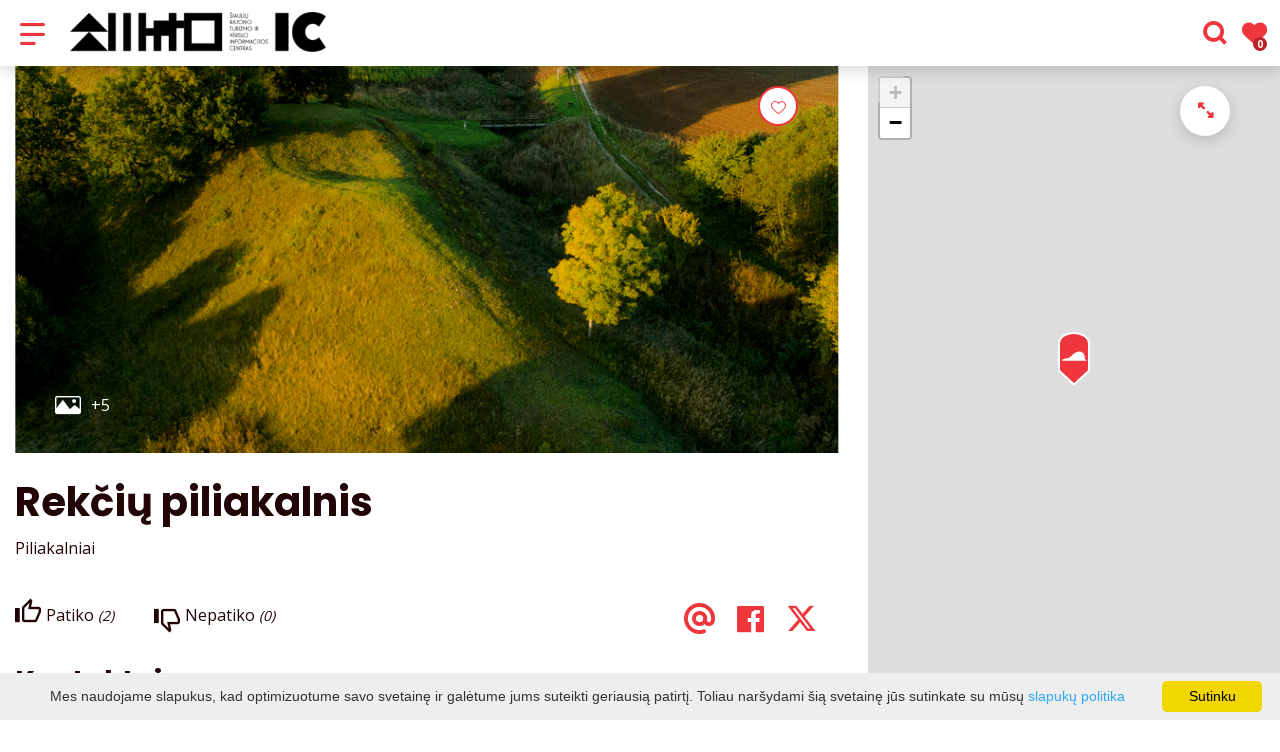

--- FILE ---
content_type: text/html; charset=UTF-8
request_url: https://www.siauliurajonas.lt/lankytinos-vietos/rekciu-piliakalnis/
body_size: 34932
content:
<!DOCTYPE HTML >
<html lang="lt">
<head>
    <meta http-equiv="content-type" content="text/html; charset=UTF-8"/>
    <meta name="viewport" content="width=device-width, initial-scale=1.0, user-scalable=0"/>
    <title>Rekčių piliakalnis</title>
    <meta property="og:title" content="Rekčių piliakalnis"/>
            <meta property="og:description" content="Rekčių piliakalnis (dar vadinamas Vinavos kalnu) yra dešiniajame Ventos krante, prie santakos su bevardžiu upeliuku. Čia žmonės gyveno ir..."/>
        <meta name="description" content="Rekčių piliakalnis (dar vadinamas Vinavos kalnu) yra dešiniajame Ventos krante, prie santakos su bevardžiu upeliuku. Čia žmonės gyveno ir..." />            <meta property="fb:app_id" content=""/>
        <meta property="og:type" content="article"/>
        <meta property="og:description" content="Rekčių piliakalnis (dar vadinamas Vinavos kalnu) yra dešiniajame Ventos krante, prie santakos su bevardžiu upeliuku. Čia žmonės gyveno ir..."/>
        <meta property="og:url" content="https://www.siauliurajonas.lt/lankytinos-vietos/rekciu-piliakalnis/"/>
                <meta property="og:image" content="https://www.siauliurajonas.lt/data/tourism_objects/social/dji_0057.png"/>
        <meta property="og:image:width" content="660"/>
        <meta property="og:image:height" content="440"/>
    
            <link rel="shortcut icon" type="image/png"
              href="https://www.siauliurajonas.lt/data/settings/favicon/zalias-i-standartinis_(1).png"/>
        <link rel="stylesheet" href="https://stackpath.bootstrapcdn.com/bootstrap/4.1.3/css/bootstrap.min.css"
          integrity="sha384-MCw98/SFnGE8fJT3GXwEOngsV7Zt27NXFoaoApmYm81iuXoPkFOJwJ8ERdknLPMO"
          crossorigin="anonymous">
            <link rel="stylesheet"
              href="https://www.siauliurajonas.lt/templates/bebras/siauliurajonas/css/style.css?v=1767964948">
    
    <script src="https://cdn.userway.org/widget.js" data-account="i9dCg5OA4M"></script>
            <script type="text/javascript">
        (function(i,s,o,g,r,a,m){ i['GoogleAnalyticsObject']=r;i[r]=i[r]||function(){
                (i[r].q=i[r].q||[]).push(arguments) },i[r].l=1*new Date();a=s.createElement(o),
            m=s.getElementsByTagName(o)[0];a.async=1;a.src=g;m.parentNode.insertBefore(a,m)
        })(window,document,'script','//www.google-analytics.com/analytics.js','ga');

        ga('create', 'UA-22989234-1', 'auto');
        ga('send', 'pageview');
        ga('set', 'anonymizeIp', true);
    </script>

        <script>
        var cookie_text = 'Mes naudojame slapukus, kad optimizuotume savo svetainę ir galėtume jums suteikti geriausią patirtį. Toliau naršydami šią svetainę jūs sutinkate su mūsų';
        var cookie_link_text = 'slapukų politika';
        var cookie_link = 'https://www.siauliurajonas.lt/info/slapuku-politika/';
        var cookie_close_text = 'Sutinku';
    </script>
    <script type="text/javascript" id="cookieinfo"
            src="https://www.siauliurajonas.lt/templates/js/cookieinfo.js?v=1767964948">
    </script>

    <link rel="canonical" href="https://www.siauliurajonas.lt/lankytinos-vietos/rekciu-piliakalnis/"/>
    <link rel="alternate" href="https://www.siauliurajonas.lt/lankytinos-vietos/rekciu-piliakalnis/" hreflang="lt-lt"/>
    <link rel="alternate" href="https://www.siauliurajonas.lt/en/sightseeing-places/rekciai-mound/" hreflang="en-gb"/>
    <link rel="alternate" href="https://www.siauliurajonas.lt/ru/dostoprimechatelynosti/rekchyayskiy-kurgan/" hreflang="ru-ru"/>
    <link rel="alternate" href="https://www.siauliurajonas.lt/de/sehenswurdigkeiten/rekciai-hugel/" hreflang="de-de"/>
    <link rel="alternate" href="https://www.siauliurajonas.lt/lv/vietas-ko-apmeklet/rekcu-pilskalns/" hreflang="lv-lv"/>

    <script type="application/ld+json">
	    {
    "@context": "http://schema.org",
    "@type": "TouristAttraction",
    "name": "Rekčių piliakalnis",
    "image": [
        "https://www.siauliurajonas.lt/data/tourism_objects/large/dji_0057.png",
        "https://www.siauliurajonas.lt/data/tourism_objects/large/reksciu_piliakalnis.jonas_zalys.jpg",
        "https://www.siauliurajonas.lt/data/tourism_objects/large/116426939_1496450493896230_3713138849858523962_o.jpg",
        "https://www.siauliurajonas.lt/data/tourism_objects/large/116261926_1496450563896223_4974331219679885053_o.jpg",
        "https://www.siauliurajonas.lt/data/tourism_objects/large/116265531_1496450833896196_3648712104627240482_o.jpg",
        "https://www.siauliurajonas.lt/data/tourism_objects/large/rekciu_piliakalnis.jpg"
    ],
    "geo": {
        "@type": "GeoCoordinates",
        "latitude": "56.077220",
        "longitude": "22.853592"
    },
    "address": {
        "@type": "PostalAddress",
        "name": "Rekčių k., Kuršėnų kaimiškoji sen., Šiaulių r."
    }
}
    </script>


    
    <script type="text/javascript" src="https://www.siauliurajonas.lt/templates/bebras/js/jquery-2.1.3.min.js"></script>
<script type="text/javascript" src="https://www.siauliurajonas.lt/templates/bebras/js/jquery.mmenu.all.js" ></script>
<script src="https://www.siauliurajonas.lt/templates/js/jquery/jquery.sumoselect.min.js"></script>
<script type="text/javascript" src="https://www.siauliurajonas.lt/templates/bebras/js/lazysizes.min.js"></script>
<script type="text/javascript" src="https://www.siauliurajonas.lt/templates/bebras/js/bootstrap.min.js"></script>
<script type="text/javascript" src="https://www.siauliurajonas.lt/templates/bebras/js/jquery.sticky-kit.min.js"></script>
<script type="text/javascript" src="https://www.siauliurajonas.lt/templates/bebras/js/swiper/swiper-bundle.min.js" ></script>
<script type="text/javascript" src="https://www.siauliurajonas.lt/templates/bebras/js/jquery.magnific-popup.min.js"></script>
<script type="text/javascript" src="https://www.siauliurajonas.lt/templates/bebras/js/collapse.js"></script>
<script src="https://www.siauliurajonas.lt/templates/js/request.js"></script>
<script type="text/javascript" src="https://www.siauliurajonas.lt/templates/js/loading.js"></script>
<script src="https://www.siauliurajonas.lt/templates/bebras/js/user.js?v=1.1"></script>
<script src="https://www.siauliurajonas.lt/templates/js/jquery/jquery-ui.min.js"></script>
<script type="text/javascript" src="https://www.siauliurajonas.lt/templates/bebras/js/perfect-scrollbar.min.js"></script>


    <script type="text/javascript" src="https://www.siauliurajonas.lt/templates/bebras/js/nouislider.min.js"></script>
        <script type="text/javascript" src="https://www.siauliurajonas.lt/templates/bebras/js/popper.min.js"></script>
    <script type="text/javascript" src="https://cdnjs.cloudflare.com/ajax/libs/ekko-lightbox/5.3.0/ekko-lightbox.min.js"></script>
    <script type="text/javascript" src="https://www.siauliurajonas.lt/templates/bebras/js/jquery.justifiedGallery.min.js"></script>
    <script type="text/javascript" src="https://www.siauliurajonas.lt/templates/bebras/js/jquery.scrollLock.js"></script>
    <script src="https://www.siauliurajonas.lt/templates/js/likedislike.js"></script>
    <script src="https://www.siauliurajonas.lt/templates/js/List/List.js?v=1767964948"></script>
    <script src="https://www.siauliurajonas.lt/templates/js/fullscreen.js"></script>
    <script src="https://www.siauliurajonas.lt/templates/js/multiple_trips.js"></script>
    <script src="https://www.siauliurajonas.lt/templates/fancybox-3.5.7/jquery.fancybox.min.js"></script>
    <script src="https://www.siauliurajonas.lt/templates/swipebox/js/jquery.swipebox.js"></script>


<link href="https://www.siauliurajonas.lt/templates/js/video-js/video-js.min.css" rel="stylesheet">
<script src="https://www.siauliurajonas.lt/templates/js/video-js/video.min.js"></script>

        <link rel="stylesheet" href="https://www.siauliurajonas.lt/templates/css/leaflet.css" crossorigin=""/>
<link rel="stylesheet" href="https://www.siauliurajonas.lt/templates/css/leaflet-custom-style.css?v=1767964948" crossorigin=""/>
<script src="https://www.siauliurajonas.lt/templates/js/leaflet.js" crossorigin=""></script>

<link rel="stylesheet" href="https://www.siauliurajonas.lt/templates/css/MarkerCluster.css" />

<link rel="stylesheet" href="https://www.siauliurajonas.lt/templates/css/MarkerCluster.Default.css" />

<!--[if lte IE 8]><link rel="stylesheet" href="https://leaflet.github.io/Leaflet.markercluster/dist/MarkerCluster.Default.ie.css" /><![endif]-->
<script src="https://www.siauliurajonas.lt/templates/js/leaflet.markercluster-src.js"></script>


<script type="text/javascript">
    base_url = 'https://www.siauliurajonas.lt/';
    window.lid = '1';
    window.base_url = 'https://www.siauliurajonas.lt/';
    window.base_url_lang = 'https://www.siauliurajonas.lt/';
    window.base_url_root = 'https://www.siauliurajonas.lt/';
</script>
<script type="text/javascript" src="https://www.siauliurajonas.lt/templates/js/leafletMap.js?v=1767964948"></script>
<link rel="stylesheet" href="https://www.siauliurajonas.lt/templates/css/leafletMap.css?v=1767964948" />



</head>
<body class="initial-load">

<style>
.main-hp-block .search-area .hp-search input {
    background: rgba(255,255,255,0.6);
    color: red;
}

.comment-content {
    display: none;
}

.footer-widget-area-left {
    padding-left: 0px;
}

.tourism-ads {
 display:none;
}

.mobile-menu .menu-logo {
  margin-left: 10px !important;
  width: 70% !important;
}

.mobile-menu .menu-logo img {
  width: 100%;
}

@media (max-width: 767px) {
   #main-logo {
      margin-top: 20vh;
   } 
}

</style>
<header class="header">
    <div class="container">
        <a class="top-nav-mobile-toggle" href="#mobile-menu"><span class="bebras-icon-Menu"></span><span class="sr-only">Šiaulių rajono turizmo ir verslo informacijos centras</span></a>
        <div class="logo clearfix">
            <a class="navbar-link" href="https://www.siauliurajonas.lt/">
                <img src="https://www.siauliurajonas.lt/data/settings/logo/IC_horizontal_1_black.png"
                     alt="Šiaulių rajono turizmo ir verslo informacijos centras">
            </a>
        </div>
            <div class="mobile-menu" id="mobile-menu">
        <ul class="left-menu">
                                                <li>
                                                                                                            <a href="https://www.siauliurajonas.lt/info/kryziu-kalnas-2/"  class="" >
                                    KRYŽIŲ KALNAS
                                </a>
                                                                                                </li>
                                                                <li>
                                                                                                            <span class=" ">Susitinkame Pažinti</span>
                                                                                <ul>
                    <li>
                                    <a href="https://www.siauliurajonas.lt/valdikliai/ka-pamatyti-veikti-1/"  class="">
                        Susitinkame Pažinti
                    </a>
                            </li>
        
                                <li>

                                    <a href="https://www.siauliurajonas.lt/valdikliai/lankytinos-vietos-1/"                                        >
                        Lankytinos vietos
                    </a>
                                
            </li>
                                            <li>

                                    <a href="https://www.siauliurajonas.lt/valdikliai/pramogos/"                                        >
                        Pramogos
                    </a>
                                
            </li>
                                            <li>

                                    <span class=" ">Ekskursijos</span>
                                    <ul>
                    <li>
                <a href="https://www.siauliurajonas.lt/valdikliai/eskursijos/"  class=" 336 ">
                    Ekskursijos
                </a>
            </li>
        
                                <li>

                                    <a href="https://www.siauliurajonas.lt/edukacijos/"                                        >
                        Edukacijos
                    </a>
                                
            </li>
                        </ul>

            </li>
                                            <li>

                                    <span class=" ">Maršrutai</span>
                                    <ul>
                    <li>
                <a href="https://www.siauliurajonas.lt/marsrutai/"  class=" 343 ">
                    Maršrutai
                </a>
            </li>
        
                                <li>

                                    <a href="https://www.siauliurajonas.lt/mano-keliones/"                                        >
                        Susikurk kelionę
                    </a>
                                
            </li>
                        </ul>

            </li>
                        </ul>
                    </li>
                                                                <li>
                                                                                                            <span class=" ">Susitinkame Ragauti</span>
                                                                                <ul>
                    <li>
                                    <a href="https://www.siauliurajonas.lt/maistas/"  class="">
                        Susitinkame Ragauti
                    </a>
                            </li>
        
                                <li>

                                    <a href="https://www.siauliurajonas.lt/maistas/?filterForm[category][147]=147"                                        >
                        Kita
                    </a>
                                
            </li>
                                            <li>

                                    <a href="https://www.siauliurajonas.lt/maistas/?filterForm[category][32]=32"                                        >
                        Restoranas
                    </a>
                                
            </li>
                                            <li>

                                    <a href="https://www.siauliurajonas.lt/maistas/?filterForm[category][33]=33"                                        >
                        Kavinė
                    </a>
                                
            </li>
                                            <li>

                                    <a href="https://www.siauliurajonas.lt/maistas/?filterForm[category][35]=35"                                        >
                        Picerija
                    </a>
                                
            </li>
                                            <li>

                                    <a href="https://www.siauliurajonas.lt/maistas/?filterForm[category][56]=56"                                        >
                        Baras
                    </a>
                                
            </li>
                                            <li>

                                    <a href="https://www.siauliurajonas.lt/maistas/?filterForm[category][61]=61"                                        >
                        Greitas maistas
                    </a>
                                
            </li>
                                            <li>

                                    <a href="https://www.siauliurajonas.lt/maistas/?filterForm[category][70]=70"                                        >
                        Valgykla
                    </a>
                                
            </li>
                        </ul>
                    </li>
                                                                <li>
                                                                                                            <span class=" ">Apgyvendinimas</span>
                                                                                <ul>
                    <li>
                                    <a href="https://www.siauliurajonas.lt/apgyvendinimas/"  class="">
                        Apgyvendinimas
                    </a>
                            </li>
        
                                <li>

                                    <a href="https://www.siauliurajonas.lt/apgyvendinimas/?filterForm[category][112]=112"                                        >
                        Motelis
                    </a>
                                
            </li>
                                            <li>

                                    <a href="https://www.siauliurajonas.lt/apgyvendinimas/?filterForm[category][113]=113"                                        >
                        Svečių namai
                    </a>
                                
            </li>
                                            <li>

                                    <a href="https://www.siauliurajonas.lt/apgyvendinimas/?filterForm[category][120]=120"                                        >
                        Kaimo turizmo sodybos
                    </a>
                                
            </li>
                                            <li>

                                    <a href="https://www.siauliurajonas.lt/apgyvendinimas/?filterForm[category][132]=132"                                        >
                        Nakvynės namai
                    </a>
                                
            </li>
                                            <li>

                                    <a href="https://www.siauliurajonas.lt/apgyvendinimas/?filterForm[category][136]=136"                                        >
                        Poilsiavietės
                    </a>
                                
            </li>
                                            <li>

                                    <a href="https://www.siauliurajonas.lt/apgyvendinimas/?filterForm[category][11]=11"                                        >
                        Apartamentai
                    </a>
                                
            </li>
                                            <li>

                                    <a href="https://www.siauliurajonas.lt/apgyvendinimas/?filterForm[category][12]=12"                                        >
                        Viešbučiai
                    </a>
                                
            </li>
                                            <li>

                                    <a href="https://www.siauliurajonas.lt/apgyvendinimas/?filterForm[category][13]=13"                                        >
                        Kempingai
                    </a>
                                
            </li>
                                            <li>

                                    <a href="https://www.siauliurajonas.lt/apgyvendinimas/?filterForm[category][18]=18"                                        >
                        Stovyklavietės
                    </a>
                                
            </li>
                        </ul>
                    </li>
                                                                <li>
                                                                                                            <a href="https://www.siauliurajonas.lt/renginiai/"  class="" >
                                    Renginiai
                                </a>
                                                                                                </li>
                                                                <li>
                                                                                                            <span class=" ">Verslas</span>
                                                                                <ul>
                    <li>
                                    <a href="https://www.siauliurajonas.lt/valdikliai/verslas-4/"  class="">
                        Verslas
                    </a>
                            </li>
        
                                <li>

                                    <a href="https://www.siauliurajonas.lt/info/verslo-naujienos/"                                        >
                        Verslo naujienos
                    </a>
                                
            </li>
                                            <li>

                                    <a href="https://www.siauliurajonas.lt/info/d-u-k/"                                        >
                        D.U.K
                    </a>
                                
            </li>
                                            <li>

                                    <span class=" ">Verslo aplinka</span>
                                    <ul>
                    <li>
                <a href="https://www.siauliurajonas.lt/valdikliai/verslo-aplinka-2/"  class=" 300 ">
                    Verslo aplinka
                </a>
            </li>
        
                                <li>

                                    <a href="https://www.siauliurajonas.lt/info/verslo-bendradarbiavimo-partneriu-paieska-enterprise-europe-network-duomenu-bazeje/"                                        >
                        Verslo bendradarbiavimo partnerių paieška Enterprise Europe Network duomenų bazėje
                    </a>
                                
            </li>
                                            <li>

                                    <a href="https://www.siauliurajonas.lt/info/svv-r4mimas/"                                        >
                        Šiaulių rajono SVV plėtros rėmimo programa
                    </a>
                                
            </li>
                                            <li>

                                    <a href="https://www.siauliurajonas.lt/valdikliai/verslo-formos-ir-mokesciai-1/"                                        >
                        Verslo formos ir mokesčiai
                    </a>
                                
            </li>
                                            <li>

                                    <a href="https://www.siauliurajonas.lt/valdikliai/verslo-steigimo-proceduros-1/"                                        >
                        Verslo steigimo procedūros
                    </a>
                                
            </li>
                                            <li>

                                    <a href="https://www.siauliurajonas.lt/info/regionu-iniciatyvos/"                                        >
                        Regionų iniciatyvos
                    </a>
                                
            </li>
                                            <li>

                                    <a href="https://www.siauliurajonas.lt/info/naudinga/"                                        >
                        Naudingos nuorodos
                    </a>
                                
            </li>
                                            <li>

                                    <a href="https://www.siauliurajonas.lt/info/kursenu-miesto-vvg/"                                        >
                        Kuršėnų miesto VVG
                    </a>
                                
            </li>
                        </ul>

            </li>
                        </ul>
                    </li>
                                                                <li>
                                                                                                            <span class=" ">Informacija</span>
                                                                                <ul>
                    <li>
                                    <a   class="">
                        Informacija
                    </a>
                            </li>
        
                                <li>

                                    <span class=" ">Apie mus</span>
                                    <ul>
                    <li>
                                    <a   class="">
                        Informacija
                    </a>
                            </li>
        
                                <li>

                                    <a href="https://www.siauliurajonas.lt/info/kontaktai-4/"                                        >
                        Struktūra ir kontaktai
                    </a>
                                
            </li>
                                            <li>

                                    <a href="https://www.siauliurajonas.lt/info/veiklos-sritys/"                                        >
                        Veiklos sritys
                    </a>
                                
            </li>
                                            <li>

                                    <a href="https://www.siauliurajonas.lt/info/administracine-informacija/"                                        >
                        Administracinė informacija 
                    </a>
                                
            </li>
                                            <li>

                                    <a href="https://www.siauliurajonas.lt/info/savanoryste/"                                        >
                        Savanorystė
                    </a>
                                
            </li>
                                            <li>

                                    <a href="https://www.siauliurajonas.lt/info/statistika/"                                        >
                        Statistika
                    </a>
                                
            </li>
                                            <li>

                                    <a href="https://www.siauliurajonas.lt/info/siauliu-rajono-turizmo-ir-verslo-informacijos-centro-zenklas/"                                        >
                        Šiaulių rajono TVIC ženklas
                    </a>
                                
            </li>
                                            <li>

                                    <a href="https://siauliurajonasid.framer.website/"                                        target="_blank">
                        Šiaulių rajono savivaldybės ženklas
                    </a>
                                
            </li>
                                            <li>

                                    <a href="https://www.siauliurajonas.lt/info/vaizdines-medziagos-autoryste/"                                        >
                        Vaizdinės medžiagos autorystė
                    </a>
                                
            </li>
                                            <li>

                                    <a href="https://www.siauliurajonas.lt/info/paslaugu-kokybes-standarto-gaires-2/"                                        >
                        Paslaugų kokybės standarto gairės
                    </a>
                                
            </li>
                        </ul>

            </li>
                                            <li>

                                    <span class=" ">Leidiniai, video, mobili aplikacija</span>
                                    <ul>
                    <li>
                <a href="https://www.siauliurajonas.lt/info/kontaktai-3/"  class=" 345 ">
                    Leidiniai, video, mobili aplikacija
                </a>
            </li>
        
                                <li>

                                    <a href="https://www.siauliurajonas.lt/info/maloniu-kelias/"                                        >
                        Malonių kelias
                    </a>
                                
            </li>
                                            <li>

                                    <a href="https://www.siauliurajonas.lt/info/virtualus-kryziu-kalno-turas/"                                        >
                        Virtualus Kryžių kalno turas
                    </a>
                                
            </li>
                                            <li>

                                    <a href="https://www.siauliurajonas.lt/info/virtuali-ekskursija-pasivaiksciojimas-po-kursenu-krasta-l-ivinskio-pedomis/"                                        >
                        Virtuali ekskursija  „Pasivaikščiojimas po Kuršėnų kraštą L. Ivinskio pėdomis”
                    </a>
                                
            </li>
                                            <li>

                                    <a href="https://www.siauliurajonas.lt/info/test-1/"                                        >
                        Šiaulių rajono trumpi informaciniai filmai
                    </a>
                                
            </li>
                                            <li>

                                    <a href="https://www.siauliurajonas.lt/info/sv-jokubo-kelias-lietuvoje/"                                        >
                        Šv. Jokūbo kelias Lietuvoje
                    </a>
                                
            </li>
                                            <li>

                                    <a href="https://www.siauliurajonas.lt/info/kryzdirbystes-keliai-lietuvoje/"                                        >
                        Kryždirbystės keliai Lietuvoje
                    </a>
                                
            </li>
                                            <li>

                                    <a href="https://www.siauliurajonas.lt/info/zydu-paveldo-zemelapis/"                                        >
                        Žydų paveldo žemėlapis
                    </a>
                                
            </li>
                                            <li>

                                    <a href="https://www.siauliurajonas.lt/info/mobili-aplikacija/"                                        >
                        Mobili aplikacija
                    </a>
                                
            </li>
                                            <li>

                                    <a href="https://www.siauliurajonas.lt/info/leidiniai/"                                        >
                        Leidiniai
                    </a>
                                
            </li>
                        </ul>

            </li>
                                            <li>

                                    <span class=" ">Naudinga</span>
                                    <ul>
                    <li>
                <a href="https://www.siauliurajonas.lt/info/naudinga-1/"  class=" 331 ">
                    Naudinga
                </a>
            </li>
        
                                <li>

                                    <a href="https://www.siauliurajonas.lt/info/kryziu-kalno-taisykles/"                                        >
                        Kryžių kalno taisyklės
                    </a>
                                
            </li>
                                            <li>

                                    <a href="https://www.siauliurajonas.lt/info/kaip-atvykti-i-kryziu-kalna/"                                        >
                        Kaip atvykti į Kryžių kalną
                    </a>
                                
            </li>
                                            <li>

                                    <a href="https://www.siauliurajonas.lt/info/stovejimo-aikstele-kainorastis/"                                        >
                        Stovėjimo aikštelė (kainoraštis)
                    </a>
                                
            </li>
                                            <li>

                                    <a href="https://www.siauliurajonas.lt/info/nuorodos/"                                        >
                        Nuorodos
                    </a>
                                
            </li>
                                            <li>

                                    <a href="https://www.siauliurajonas.lt/info/taksi/"                                        >
                        Taksi
                    </a>
                                
            </li>
                        </ul>

            </li>
                        </ul>
                    </li>
                                    </ul>
        <div class='mobile-language-switch' id="appendable-language-switch">
            <ul>
                                                        <li><a class='selected' href='https://www.siauliurajonas.lt/lankytinos-vietos/rekciu-piliakalnis/'>
                            <div class='language-img'><img src='https://www.siauliurajonas.lt/templates/bebras/img/blank.gif'
                                                           class='flag flag-lt' alt="flag-icon Lietuvių"></div>
                            Lietuvių</a></li>
                                                        <li><a class='' href='https://www.siauliurajonas.lt/lv/vietas-ko-apmeklet/rekcu-pilskalns/'>
                            <div class='language-img'><img src='https://www.siauliurajonas.lt/templates/bebras/img/blank.gif'
                                                           class='flag flag-lv' alt="flag-icon Latvių"></div>
                            Latvių</a></li>
                                                        <li><a class='' href='https://www.siauliurajonas.lt/en/sightseeing-places/rekciai-mound/'>
                            <div class='language-img'><img src='https://www.siauliurajonas.lt/templates/bebras/img/blank.gif'
                                                           class='flag flag-en' alt="flag-icon Anglų"></div>
                            Anglų</a></li>
                                                        <li><a class='' href='https://www.siauliurajonas.lt/ru/dostoprimechatelynosti/rekchyayskiy-kurgan/'>
                            <div class='language-img'><img src='https://www.siauliurajonas.lt/templates/bebras/img/blank.gif'
                                                           class='flag flag-ru' alt="flag-icon Rusų"></div>
                            Rusų</a></li>
                                                        <li><a class='' href='https://www.siauliurajonas.lt/de/sehenswurdigkeiten/rekciai-hugel/'>
                            <div class='language-img'><img src='https://www.siauliurajonas.lt/templates/bebras/img/blank.gif'
                                                           class='flag flag-de' alt="flag-icon Vokiečių"></div>
                            Vokiečių</a></li>
                            </ul>
        </div>
        <div class='mobile-account-block' id="menu-account-block">
    <ul class='mm-listview'>
        <li class='account-name'>
            <a class='selected'>
                <span>
                                            <span class="bebras-icon-avatar"></span>
                                    </span>
                 
            </a>
        </li>
                            <li>
                <a href="https://www.siauliurajonas.lt/mano-keliones/"><span></span>Mano kelionės</a>
            </li>
                    <li>
                <a href="https://www.siauliurajonas.lt/profilio-redagavimas/"><span></span>Redaguoti profilį</a>
            </li>
                <li>
            <a href="javascript:;" onclick ="return logout();"><span></span>Atsijungti</a>
        </li>
    </ul>
</div>
        <div class="close-mm"><span class="bebras-icon-close"></span></div>
    </div>
    <div class="menu-con">
        <nav id="my-menu" class="main-menu clearfix" >
            <ul class="left-menu">
                                                                                    <li tabindex="0" class="                                                             submenu-standart                                                         "
                        >
                                                            <a tabindex="-1" href="https://www.siauliurajonas.lt/info/kryziu-kalnas-2/" >
                                    KRYŽIŲ KALNAS
                                </a>
                                                        
                        </li>
                                                                                                        <li tabindex="0" class="                                                            sub-menu-parent                                                         "
                        >
                                                            <a tabindex="-1" href="https://www.siauliurajonas.lt/valdikliai/ka-pamatyti-veikti-1/" >
                                    Susitinkame Pažinti
                                </a>
                                                            <div class="sub-menu-col-4 scroll">
        <div class="sub-menu-list">
                                                <div class="nav-column">
                        <a class="" href="https://www.siauliurajonas.lt/valdikliai/lankytinos-vietos-1/" target="">                                                    <div class="sub-menu-img">
                                <img data-sizes="auto" class="image lazyload"
                                    src="[data-uri]"
                                    data-src="https://www.siauliurajonas.lt/templates/images/no_photo/660x440.jpg"
                                    data-srcset="
                                                                            https://www.siauliurajonas.lt/data/editable/submenu/RenataChvoinikoviene_(16_of_91).jpg 205w,
                                                                                                                https://www.siauliurajonas.lt/data/editable/mobile/RenataChvoinikoviene_(16_of_91).jpg  800w
                                    "
                                     alt="Lankytinos vietos"
                                >
                            </div>
                                                <div class="sub-menu-title">
                                Lankytinos vietos
                        </div>
                        </a>                                            </div>
                                                                <div class="nav-column">
                        <a class="" href="https://www.siauliurajonas.lt/valdikliai/pramogos/" target="">                                                    <div class="sub-menu-img">
                                <img data-sizes="auto" class="image lazyload"
                                    src="[data-uri]"
                                    data-src="https://www.siauliurajonas.lt/templates/images/no_photo/660x440.jpg"
                                    data-srcset="
                                                                            https://www.siauliurajonas.lt/data/editable/submenu/62126502_2443386005700858_6421586619941257216_o.jpg 205w,
                                                                                                                https://www.siauliurajonas.lt/data/editable/mobile/62126502_2443386005700858_6421586619941257216_o.jpg  800w
                                    "
                                     alt="Pramogos"
                                >
                            </div>
                                                <div class="sub-menu-title">
                                Pramogos
                        </div>
                        </a>                                            </div>
                                                                <div class="nav-column">
                        <a class="" href="https://www.siauliurajonas.lt/valdikliai/eskursijos/" target="">                                                    <div class="sub-menu-img">
                                <img data-sizes="auto" class="image lazyload"
                                    src="[data-uri]"
                                    data-src="https://www.siauliurajonas.lt/templates/images/no_photo/660x440.jpg"
                                    data-srcset="
                                                                            https://www.siauliurajonas.lt/data/editable/submenu/RenataCh-6.jpg 205w,
                                                                                                                https://www.siauliurajonas.lt/data/editable/mobile/RenataCh-6.jpg  800w
                                    "
                                     alt="Ekskursijos"
                                >
                            </div>
                                                <div class="sub-menu-title">
                                Ekskursijos
                        </div>
                        </a>                                                    <ul>
                                                                    <li class=""><a href="https://www.siauliurajonas.lt/edukacijos/">Edukacijos</a></li>
                                                            </ul>
                                            </div>
                                                                <div class="nav-column">
                        <a class="" href="https://www.siauliurajonas.lt/marsrutai/" target="">                                                    <div class="sub-menu-img">
                                <img data-sizes="auto" class="image lazyload"
                                    src="[data-uri]"
                                    data-src="https://www.siauliurajonas.lt/templates/images/no_photo/660x440.jpg"
                                    data-srcset="
                                                                            https://www.siauliurajonas.lt/data/editable/submenu/_misko_marsrutas_foto3.1.jpg 205w,
                                                                                                                https://www.siauliurajonas.lt/data/editable/mobile/_misko_marsrutas_foto3.1.jpg  800w
                                    "
                                     alt="Maršrutai"
                                >
                            </div>
                                                <div class="sub-menu-title">
                                Maršrutai
                        </div>
                        </a>                                                    <ul>
                                                                    <li class=""><a href="https://www.siauliurajonas.lt/mano-keliones/">Susikurk kelionę</a></li>
                                                            </ul>
                                            </div>
                                    </div>
    </div>

                        </li>
                                                                                                        <li tabindex="0" class="                                                            sub-menu-parent                                                         "
                        >
                                                            <a tabindex="-1" href="https://www.siauliurajonas.lt/maistas/" >
                                    Susitinkame Ragauti
                                </a>
                                                        <div class=" scroll" >
    <div class="sub-menu-list tourism_category">
                        <div class="nav-column">
                <a href="https://www.siauliurajonas.lt/maistas/?filterForm[category][147]=147">
                                        <div class="turism-title-box">
                        <div class="sub-menu-title">Kita</div>
                        <div class="suggestions">Objektų: 2</div>
                    </div>
                </a>
            </div>
                                <div class="nav-column">
                <a href="https://www.siauliurajonas.lt/maistas/?filterForm[category][32]=32">
                                        <div class="sub-menu-img">
                        <div></div>
                        <img data-sizes="auto" class="image lazyload"
                            src="[data-uri]"
                            data-src="https://www.siauliurajonas.lt/templates/images/no_photo/660x440.jpg"
                            data-srcset="
                                                            https://www.siauliurajonas.lt/data/tourism/categories/list/Dizainas_be_pavadinimo_(2).jpg 289w,
                                                                                        https://www.siauliurajonas.lt/data/tourism/categories/mobile/Dizainas_be_pavadinimo_(2).jpg  600w
                            "
                            alt="Restoranas"
                        >
                    </div>
                                        <div class="turism-title-box">
                        <div class="sub-menu-title">Restoranas</div>
                        <div class="suggestions">Objektų: 3</div>
                    </div>
                </a>
            </div>
                                <div class="nav-column">
                <a href="https://www.siauliurajonas.lt/maistas/?filterForm[category][33]=33">
                                        <div class="sub-menu-img">
                        <div></div>
                        <img data-sizes="auto" class="image lazyload"
                            src="[data-uri]"
                            data-src="https://www.siauliurajonas.lt/templates/images/no_photo/660x440.jpg"
                            data-srcset="
                                                            https://www.siauliurajonas.lt/data/tourism/categories/list/trys_248514199185685_8847746459278245888_n.jpg 289w,
                                                                                        https://www.siauliurajonas.lt/data/tourism/categories/mobile/trys_248514199185685_8847746459278245888_n.jpg  600w
                            "
                            alt="Kavinė"
                        >
                    </div>
                                        <div class="turism-title-box">
                        <div class="sub-menu-title">Kavinė</div>
                        <div class="suggestions">Objektų: 11</div>
                    </div>
                </a>
            </div>
                                <div class="nav-column">
                <a href="https://www.siauliurajonas.lt/maistas/?filterForm[category][35]=35">
                                        <div class="sub-menu-img">
                        <div></div>
                        <img data-sizes="auto" class="image lazyload"
                            src="[data-uri]"
                            data-src="https://www.siauliurajonas.lt/templates/images/no_photo/660x440.jpg"
                            data-srcset="
                                                            https://www.siauliurajonas.lt/data/tourism/categories/list/Dizainas_be_pavadinimo_(6).jpg 289w,
                                                                                        https://www.siauliurajonas.lt/data/tourism/categories/mobile/Dizainas_be_pavadinimo_(6).jpg  600w
                            "
                            alt="Picerija"
                        >
                    </div>
                                        <div class="turism-title-box">
                        <div class="sub-menu-title">Picerija</div>
                        <div class="suggestions">Objektų: 1</div>
                    </div>
                </a>
            </div>
                                <div class="nav-column">
                <a href="https://www.siauliurajonas.lt/maistas/?filterForm[category][56]=56">
                                        <div class="sub-menu-img">
                        <div></div>
                        <img data-sizes="auto" class="image lazyload"
                            src="[data-uri]"
                            data-src="https://www.siauliurajonas.lt/templates/images/no_photo/660x440.jpg"
                            data-srcset="
                                                            https://www.siauliurajonas.lt/data/tourism/categories/list/Dizainas_be_pavadinimo_(87).jpg 289w,
                                                                                        https://www.siauliurajonas.lt/data/tourism/categories/mobile/Dizainas_be_pavadinimo_(87).jpg  600w
                            "
                            alt="Baras"
                        >
                    </div>
                                        <div class="turism-title-box">
                        <div class="sub-menu-title">Baras</div>
                        <div class="suggestions">Objektų: 1</div>
                    </div>
                </a>
            </div>
                                <div class="nav-column">
                <a href="https://www.siauliurajonas.lt/maistas/?filterForm[category][61]=61">
                                        <div class="sub-menu-img">
                        <div></div>
                        <img data-sizes="auto" class="image lazyload"
                            src="[data-uri]"
                            data-src="https://www.siauliurajonas.lt/templates/images/no_photo/660x440.jpg"
                            data-srcset="
                                                            https://www.siauliurajonas.lt/data/tourism/categories/list/Dizainas_be_pavadinimo_(4).jpg 289w,
                                                                                        https://www.siauliurajonas.lt/data/tourism/categories/mobile/Dizainas_be_pavadinimo_(4).jpg  600w
                            "
                            alt="Greitas maistas"
                        >
                    </div>
                                        <div class="turism-title-box">
                        <div class="sub-menu-title">Greitas maistas</div>
                        <div class="suggestions">Objektų: 4</div>
                    </div>
                </a>
            </div>
                                <div class="nav-column">
                <a href="https://www.siauliurajonas.lt/maistas/?filterForm[category][70]=70">
                                        <div class="sub-menu-img">
                        <div></div>
                        <img data-sizes="auto" class="image lazyload"
                            src="[data-uri]"
                            data-src="https://www.siauliurajonas.lt/templates/images/no_photo/660x440.jpg"
                            data-srcset="
                                                            https://www.siauliurajonas.lt/data/tourism/categories/list/Dizainas_be_pavadinimo_(1).jpg 289w,
                                                                                        https://www.siauliurajonas.lt/data/tourism/categories/mobile/Dizainas_be_pavadinimo_(1).jpg  600w
                            "
                            alt="Valgykla"
                        >
                    </div>
                                        <div class="turism-title-box">
                        <div class="sub-menu-title">Valgykla</div>
                        <div class="suggestions">Objektų: 3</div>
                    </div>
                </a>
            </div>
                </div>
</div>

                        </li>
                                                                                                        <li tabindex="0" class="                                                            sub-menu-parent                                                         "
                        >
                                                            <a tabindex="-1" href="https://www.siauliurajonas.lt/apgyvendinimas/" >
                                    Apgyvendinimas
                                </a>
                                                        <div class=" scroll" >
    <div class="sub-menu-list tourism_category">
                        <div class="nav-column">
                <a href="https://www.siauliurajonas.lt/apgyvendinimas/?filterForm[category][112]=112">
                                        <div class="sub-menu-img">
                        <div></div>
                        <img data-sizes="auto" class="image lazyload"
                            src="[data-uri]"
                            data-src="https://www.siauliurajonas.lt/templates/images/no_photo/660x440.jpg"
                            data-srcset="
                                                            https://www.siauliurajonas.lt/data/tourism/categories/list/how_to_build_motel_website.jpg 289w,
                                                                                        https://www.siauliurajonas.lt/data/tourism/categories/mobile/how_to_build_motel_website.jpg  600w
                            "
                            alt="Motelis"
                        >
                    </div>
                                        <div class="turism-title-box">
                        <div class="sub-menu-title">Motelis</div>
                        <div class="suggestions">Objektų: 3</div>
                    </div>
                </a>
            </div>
                                <div class="nav-column">
                <a href="https://www.siauliurajonas.lt/apgyvendinimas/?filterForm[category][113]=113">
                                        <div class="sub-menu-img">
                        <div></div>
                        <img data-sizes="auto" class="image lazyload"
                            src="[data-uri]"
                            data-src="https://www.siauliurajonas.lt/templates/images/no_photo/660x440.jpg"
                            data-srcset="
                                                            https://www.siauliurajonas.lt/data/tourism/categories/list/dsc_2280.jpg 289w,
                                                                                        https://www.siauliurajonas.lt/data/tourism/categories/mobile/dsc_2280.jpg  600w
                            "
                            alt="Svečių namai"
                        >
                    </div>
                                        <div class="turism-title-box">
                        <div class="sub-menu-title">Svečių namai</div>
                        <div class="suggestions">Objektų: 2</div>
                    </div>
                </a>
            </div>
                                <div class="nav-column">
                <a href="https://www.siauliurajonas.lt/apgyvendinimas/?filterForm[category][120]=120">
                                        <div class="sub-menu-img">
                        <div></div>
                        <img data-sizes="auto" class="image lazyload"
                            src="[data-uri]"
                            data-src="https://www.siauliurajonas.lt/templates/images/no_photo/660x440.jpg"
                            data-srcset="
                                                            https://www.siauliurajonas.lt/data/tourism/categories/list/84452288_527790857900817_2567139082811473920_n.jpg 289w,
                                                                                        https://www.siauliurajonas.lt/data/tourism/categories/mobile/84452288_527790857900817_2567139082811473920_n.jpg  600w
                            "
                            alt="Kaimo turizmo sodybos"
                        >
                    </div>
                                        <div class="turism-title-box">
                        <div class="sub-menu-title">Kaimo turizmo sodybos</div>
                        <div class="suggestions">Objektų: 22</div>
                    </div>
                </a>
            </div>
                                <div class="nav-column">
                <a href="https://www.siauliurajonas.lt/apgyvendinimas/?filterForm[category][132]=132">
                                        <div class="sub-menu-img">
                        <div></div>
                        <img data-sizes="auto" class="image lazyload"
                            src="[data-uri]"
                            data-src="https://www.siauliurajonas.lt/templates/images/no_photo/660x440.jpg"
                            data-srcset="
                                                            https://www.siauliurajonas.lt/data/tourism/categories/list/download.jpg 289w,
                                                                                        https://www.siauliurajonas.lt/data/tourism/categories/mobile/download.jpg  600w
                            "
                            alt="Nakvynės namai"
                        >
                    </div>
                                        <div class="turism-title-box">
                        <div class="sub-menu-title">Nakvynės namai</div>
                        <div class="suggestions">Objektų: 2</div>
                    </div>
                </a>
            </div>
                                <div class="nav-column">
                <a href="https://www.siauliurajonas.lt/apgyvendinimas/?filterForm[category][136]=136">
                                        <div class="sub-menu-img">
                        <div></div>
                        <img data-sizes="auto" class="image lazyload"
                            src="[data-uri]"
                            data-src="https://www.siauliurajonas.lt/templates/images/no_photo/660x440.jpg"
                            data-srcset="
                                                            https://www.siauliurajonas.lt/data/tourism/categories/list/Silelio_poilsiaviete_miske.K_(3).jpg 289w,
                                                                                        https://www.siauliurajonas.lt/data/tourism/categories/mobile/Silelio_poilsiaviete_miske.K_(3).jpg  600w
                            "
                            alt="Poilsiavietės"
                        >
                    </div>
                                        <div class="turism-title-box">
                        <div class="sub-menu-title">Poilsiavietės</div>
                        <div class="suggestions">Objektų: 8</div>
                    </div>
                </a>
            </div>
                                <div class="nav-column">
                <a href="https://www.siauliurajonas.lt/apgyvendinimas/?filterForm[category][11]=11">
                                        <div class="sub-menu-img">
                        <div></div>
                        <img data-sizes="auto" class="image lazyload"
                            src="[data-uri]"
                            data-src="https://www.siauliurajonas.lt/templates/images/no_photo/660x440.jpg"
                            data-srcset="
                                                            https://www.siauliurajonas.lt/data/tourism/categories/list/unnamed.jpg 289w,
                                                                                        https://www.siauliurajonas.lt/data/tourism/categories/mobile/unnamed.jpg  600w
                            "
                            alt="Apartamentai"
                        >
                    </div>
                                        <div class="turism-title-box">
                        <div class="sub-menu-title">Apartamentai</div>
                        <div class="suggestions">Objektų: 4</div>
                    </div>
                </a>
            </div>
                                <div class="nav-column">
                <a href="https://www.siauliurajonas.lt/apgyvendinimas/?filterForm[category][12]=12">
                                        <div class="sub-menu-img">
                        <div></div>
                        <img data-sizes="auto" class="image lazyload"
                            src="[data-uri]"
                            data-src="https://www.siauliurajonas.lt/templates/images/no_photo/660x440.jpg"
                            data-srcset="
                                                            https://www.siauliurajonas.lt/data/tourism/categories/list/viesb__7_.jpg 289w,
                                                                                        https://www.siauliurajonas.lt/data/tourism/categories/mobile/viesb__7_.jpg  600w
                            "
                            alt="Viešbučiai"
                        >
                    </div>
                                        <div class="turism-title-box">
                        <div class="sub-menu-title">Viešbučiai</div>
                        <div class="suggestions">Objektų: 2</div>
                    </div>
                </a>
            </div>
                                <div class="nav-column">
                <a href="https://www.siauliurajonas.lt/apgyvendinimas/?filterForm[category][13]=13">
                                        <div class="sub-menu-img">
                        <div></div>
                        <img data-sizes="auto" class="image lazyload"
                            src="[data-uri]"
                            data-src="https://www.siauliurajonas.lt/templates/images/no_photo/660x440.jpg"
                            data-srcset="
                                                            https://www.siauliurajonas.lt/data/tourism/categories/list/file58749981_e22a6b09.jpg 289w,
                                                                                        https://www.siauliurajonas.lt/data/tourism/categories/mobile/file58749981_e22a6b09.jpg  600w
                            "
                            alt="Kempingai"
                        >
                    </div>
                                        <div class="turism-title-box">
                        <div class="sub-menu-title">Kempingai</div>
                        <div class="suggestions">Objektų: 2</div>
                    </div>
                </a>
            </div>
                                <div class="nav-column">
                <a href="https://www.siauliurajonas.lt/apgyvendinimas/?filterForm[category][18]=18">
                                        <div class="sub-menu-img">
                        <div></div>
                        <img data-sizes="auto" class="image lazyload"
                            src="[data-uri]"
                            data-src="https://www.siauliurajonas.lt/templates/images/no_photo/660x440.jpg"
                            data-srcset="
                                                            https://www.siauliurajonas.lt/data/tourism/categories/list/63099844.jpg 289w,
                                                                                        https://www.siauliurajonas.lt/data/tourism/categories/mobile/63099844.jpg  600w
                            "
                            alt="Stovyklavietės"
                        >
                    </div>
                                        <div class="turism-title-box">
                        <div class="sub-menu-title">Stovyklavietės</div>
                        <div class="suggestions">Objektų: 9</div>
                    </div>
                </a>
            </div>
                </div>
</div>

                        </li>
                                                                                                        <li tabindex="0" class="                                                             submenu-standart                                                         "
                        >
                                                            <a tabindex="-1" href="https://www.siauliurajonas.lt/renginiai/" >
                                    Renginiai
                                </a>
                                                        
                        </li>
                                                                                                        <li tabindex="0" class="                                                            sub-menu-parent                                                         "
                        >
                                                            <a tabindex="-1" href="https://www.siauliurajonas.lt/valdikliai/verslas-4/" >
                                    Verslas
                                </a>
                                                            <div class="sub-menu-col-3 scroll">
        <div class="sub-menu-list">
                                                <div class="nav-column">
                        <a class="" href="https://www.siauliurajonas.lt/info/verslo-naujienos/" target="">                                                    <div class="sub-menu-img">
                                <img data-sizes="auto" class="image lazyload"
                                    src="[data-uri]"
                                    data-src="https://www.siauliurajonas.lt/templates/images/no_photo/660x440.jpg"
                                    data-srcset="
                                                                            https://www.siauliurajonas.lt/data/editable/submenu/pexels_christina_morillo_1181248.jpg 205w,
                                                                                                                https://www.siauliurajonas.lt/data/editable/mobile/pexels_christina_morillo_1181248.jpg  800w
                                    "
                                     alt="Verslo naujienos"
                                >
                            </div>
                                                <div class="sub-menu-title">
                                Verslo naujienos
                        </div>
                        </a>                                            </div>
                                                                <div class="nav-column">
                        <a class="" href="https://www.siauliurajonas.lt/info/d-u-k/" target="">                                                    <div class="sub-menu-img">
                                <img data-sizes="auto" class="image lazyload"
                                    src="[data-uri]"
                                    data-src="https://www.siauliurajonas.lt/templates/images/no_photo/660x440.jpg"
                                    data-srcset="
                                                                            https://www.siauliurajonas.lt/data/editable/submenu/pexels_fauxels_3183153.jpg 205w,
                                                                                                                https://www.siauliurajonas.lt/data/editable/mobile/pexels_fauxels_3183153.jpg  800w
                                    "
                                     alt="D.U.K"
                                >
                            </div>
                                                <div class="sub-menu-title">
                                D.U.K
                        </div>
                        </a>                                            </div>
                                                                <div class="nav-column">
                        <a class="" href="https://www.siauliurajonas.lt/valdikliai/verslo-aplinka-2/" target="">                                                    <div class="sub-menu-img">
                                <img data-sizes="auto" class="image lazyload"
                                    src="[data-uri]"
                                    data-src="https://www.siauliurajonas.lt/templates/images/no_photo/660x440.jpg"
                                    data-srcset="
                                                                            https://www.siauliurajonas.lt/data/editable/submenu/rankos_001.jpg 205w,
                                                                                                                https://www.siauliurajonas.lt/data/editable/mobile/rankos_001.jpg  800w
                                    "
                                     alt="Verslo aplinka"
                                >
                            </div>
                                                <div class="sub-menu-title">
                                Verslo aplinka
                        </div>
                        </a>                                                    <ul>
                                                                    <li class=""><a href="https://www.siauliurajonas.lt/info/verslo-bendradarbiavimo-partneriu-paieska-enterprise-europe-network-duomenu-bazeje/">Verslo bendradarbiavimo partnerių paieška Enterprise Europe Network duomenų bazėje</a></li>
                                                                    <li class=""><a href="https://www.siauliurajonas.lt/info/svv-r4mimas/">Šiaulių rajono SVV plėtros rėmimo programa</a></li>
                                                                    <li class=""><a href="https://www.siauliurajonas.lt/valdikliai/verslo-formos-ir-mokesciai-1/">Verslo formos ir mokesčiai</a></li>
                                                                    <li class=""><a href="https://www.siauliurajonas.lt/valdikliai/verslo-steigimo-proceduros-1/">Verslo steigimo procedūros</a></li>
                                                                    <li class=""><a href="https://www.siauliurajonas.lt/info/regionu-iniciatyvos/">Regionų iniciatyvos</a></li>
                                                                    <li class=""><a href="https://www.siauliurajonas.lt/info/naudinga/">Naudingos nuorodos</a></li>
                                                                    <li class=""><a href="https://www.siauliurajonas.lt/info/kursenu-miesto-vvg/">Kuršėnų miesto VVG</a></li>
                                                            </ul>
                                            </div>
                                    </div>
    </div>

                        </li>
                                                                                                        <li tabindex="0" class="                                                            sub-menu-parent                                                         "
                        >
                                                            <a tabindex="-1" href="" >
                                    Informacija
                                </a>
                                                            <div class="sub-menu-col-3 scroll">
        <div class="sub-menu-list">
                                                <div class="nav-column">
                                                                            <div class="sub-menu-img">
                                <img data-sizes="auto" class="image lazyload"
                                    src="[data-uri]"
                                    data-src="https://www.siauliurajonas.lt/templates/images/no_photo/660x440.jpg"
                                    data-srcset="
                                                                            https://www.siauliurajonas.lt/data/editable/submenu/RenataChvoinikoviene_(8_of_91).jpg 205w,
                                                                                                                https://www.siauliurajonas.lt/data/editable/mobile/RenataChvoinikoviene_(8_of_91).jpg  800w
                                    "
                                     alt="Apie mus"
                                >
                            </div>
                                                <div class="sub-menu-title">
                                Apie mus
                        </div>
                                                                            <ul>
                                                                    <li class=""><a href="https://www.siauliurajonas.lt/info/kontaktai-4/">Struktūra ir kontaktai</a></li>
                                                                    <li class=""><a href="https://www.siauliurajonas.lt/info/veiklos-sritys/">Veiklos sritys</a></li>
                                                                    <li class=""><a href="https://www.siauliurajonas.lt/info/administracine-informacija/">Administracinė informacija </a></li>
                                                                    <li class=""><a href="https://www.siauliurajonas.lt/info/savanoryste/">Savanorystė</a></li>
                                                                    <li class=""><a href="https://www.siauliurajonas.lt/info/statistika/">Statistika</a></li>
                                                                    <li class=""><a href="https://www.siauliurajonas.lt/info/siauliu-rajono-turizmo-ir-verslo-informacijos-centro-zenklas/">Šiaulių rajono TVIC ženklas</a></li>
                                                                    <li class=""><a href="https://siauliurajonasid.framer.website/">Šiaulių rajono savivaldybės ženklas</a></li>
                                                                    <li class=""><a href="https://www.siauliurajonas.lt/info/vaizdines-medziagos-autoryste/">Vaizdinės medžiagos autorystė</a></li>
                                                                    <li class=""><a href="https://www.siauliurajonas.lt/info/paslaugu-kokybes-standarto-gaires-2/">Paslaugų kokybės standarto gairės</a></li>
                                                            </ul>
                                            </div>
                                                                <div class="nav-column">
                        <a class="" href="https://www.siauliurajonas.lt/info/kontaktai-3/" target="">                                                    <div class="sub-menu-img">
                                <img data-sizes="auto" class="image lazyload"
                                    src="[data-uri]"
                                    data-src="https://www.siauliurajonas.lt/templates/images/no_photo/660x440.jpg"
                                    data-srcset="
                                                                            https://www.siauliurajonas.lt/data/editable/submenu/Jusu_paragrafo_tekstas.png 205w,
                                                                                                                https://www.siauliurajonas.lt/data/editable/mobile/Jusu_paragrafo_tekstas.png  800w
                                    "
                                     alt="Leidiniai, video, mobili aplikacija"
                                >
                            </div>
                                                <div class="sub-menu-title">
                                Leidiniai, video, mobili aplikacija
                        </div>
                        </a>                                                    <ul>
                                                                    <li class=""><a href="https://www.siauliurajonas.lt/info/maloniu-kelias/">Malonių kelias</a></li>
                                                                    <li class=""><a href="https://www.siauliurajonas.lt/info/virtualus-kryziu-kalno-turas/">Virtualus Kryžių kalno turas</a></li>
                                                                    <li class=""><a href="https://www.siauliurajonas.lt/info/virtuali-ekskursija-pasivaiksciojimas-po-kursenu-krasta-l-ivinskio-pedomis/">Virtuali ekskursija  „Pasivaikščiojimas po Kuršėnų kraštą L. Ivinskio pėdomis”</a></li>
                                                                    <li class=""><a href="https://www.siauliurajonas.lt/info/test-1/">Šiaulių rajono trumpi informaciniai filmai</a></li>
                                                                    <li class=""><a href="https://www.siauliurajonas.lt/info/sv-jokubo-kelias-lietuvoje/">Šv. Jokūbo kelias Lietuvoje</a></li>
                                                                    <li class=""><a href="https://www.siauliurajonas.lt/info/kryzdirbystes-keliai-lietuvoje/">Kryždirbystės keliai Lietuvoje</a></li>
                                                                    <li class=""><a href="https://www.siauliurajonas.lt/info/zydu-paveldo-zemelapis/">Žydų paveldo žemėlapis</a></li>
                                                                    <li class=""><a href="https://www.siauliurajonas.lt/info/mobili-aplikacija/">Mobili aplikacija</a></li>
                                                                    <li class=""><a href="https://www.siauliurajonas.lt/info/leidiniai/">Leidiniai</a></li>
                                                            </ul>
                                            </div>
                                                                <div class="nav-column">
                        <a class="" href="https://www.siauliurajonas.lt/info/naudinga-1/" target="">                                                    <div class="sub-menu-img">
                                <img data-sizes="auto" class="image lazyload"
                                    src="[data-uri]"
                                    data-src="https://www.siauliurajonas.lt/templates/images/no_photo/660x440.jpg"
                                    data-srcset="
                                                                            https://www.siauliurajonas.lt/data/editable/submenu/Jusu_paragrafo_tekstas_(1).png 205w,
                                                                                                                https://www.siauliurajonas.lt/data/editable/mobile/Jusu_paragrafo_tekstas_(1).png  800w
                                    "
                                     alt="Naudinga"
                                >
                            </div>
                                                <div class="sub-menu-title">
                                Naudinga
                        </div>
                        </a>                                                    <ul>
                                                                    <li class=""><a href="https://www.siauliurajonas.lt/info/kryziu-kalno-taisykles/">Kryžių kalno taisyklės</a></li>
                                                                    <li class=""><a href="https://www.siauliurajonas.lt/info/kaip-atvykti-i-kryziu-kalna/">Kaip atvykti į Kryžių kalną</a></li>
                                                                    <li class=""><a href="https://www.siauliurajonas.lt/info/stovejimo-aikstele-kainorastis/">Stovėjimo aikštelė (kainoraštis)</a></li>
                                                                    <li class=""><a href="https://www.siauliurajonas.lt/info/nuorodos/">Nuorodos</a></li>
                                                                    <li class=""><a href="https://www.siauliurajonas.lt/info/taksi/">Taksi</a></li>
                                                            </ul>
                                            </div>
                                    </div>
    </div>

                        </li>
                                                </ul>

            <ul class="right-menu">
                
                                        <li class=" trips-indicator" id="my-trips-widget">
            <a href="https://www.siauliurajonas.lt/mano-keliones/" class="my-trips-link bebras-icon-pilna-sirdele">
            <span class="item-count">0</span>
        </a>
    </li>

<script type="text/javascript">
    function reloadMyTripsMenu() {
        request('my-trips-widget', {
            url: "https://www.siauliurajonas.lt/?module=tourism&action=my_trips_menu_widget_refresh",
            dataType: 'json',
            success: function (result) {
                console.log(result)
                $('#my-trips-widget').replaceWith(result.html);
            }
        });
    }
    function makeNewTrip() {
        startLoading();
        $.ajax({
            url: 'https://www.siauliurajonas.lt/?module=tourism&action=list_trips&e=new',
            dataType: 'json',
            success: function (result)
            {
                window.location.href = result.edit_link;
                stopLoading();
            }
        });
    }
</script>
                                <li class="search-block" id="search-block">
                    <a href="javascript:;" class="bebras-icon-search2" aria-label="Paieška"></a>

<div id="cd-search" class="cd-search search-input" onsubmit="searchSolr()">
    <div class="close-search"></div>
    <form action="https://www.siauliurajonas.lt/paieska/" method="get">
        <input id="searchfield" type="search" name="q" autocomplete="off" class="search-place" placeholder="Paieška">
        <label for="searchfield" class="sr-only">Paieška</label>
    </form>
    <div class="row" id="result-cont"></div>
</div>
                </li>
                                
                <li class="account" id="account-block">
    <a href="#login-pop" class="login-pop">
                    <span class="no-login bebras-icon-avatar"><span class="sr-only"> Prisijungti</span></span>
            </a>
                <div id="login-pop" class="white-popup-block mfp-hide">
        <div class="login-block">
            <button title="Close (Esc)" type="button" class="mfp-close">×</button>
            <h3>Prisijungimas / registracija</h3>
            <div class="login-block-container">
                <div class="form-zone login">
                    <h3>Esama paskyra</h3>
                    <form action="" id="ajaxLogin" method="post" target="_self" _lpchecked="1">
                        <div>
                            <label for="login_name">El. paštas</label>
                            <input id="login_name" class="comment-input" type="text" name="login_form[email]" value=""
                                   autocomplete="off">
                        </div>
                        <div class="">
                            <label for="login-pass">Slaptažodis</label>
                            <input id="login-pass" class="comment-input" type="password" name="login_form[password]"
                                   autocomplete="off">
                        </div>
                                                <div id="log-errors">

                        </div>
                        <div class="btn-area">
                            <a href="javascript:;" onclick ="$('#ajaxLogin').submit();" class="btn dark">Prisijungti</a>
                            <a id="reminder_" class="btn" href="javascript:;">Pamiršau</a>
                            <a class="register btn dark show-reg-block" href="javascript:;">Registruotis</a>
                        </div>
                    </form>
                </div>
                <div class="members-cont">
                    <h3>Prisijungimas su soc. paskyra</h3>
                    <div class="social-login-content">

                                                    <div id="facebookLoginBtn" onclick="loginFb(true);">
                                <span></span>Prisijungti su Facebook</div>
                                                                                                                            <div class="privacy-policy-login">Registruodamiesi jūs sutinkate su mūsų <a target="_blank" href="https://www.siauliurajonas.lt/info/asmens-duomenu-apsauga/">Privatumo politika</a></div>
                                            </div>
                </div>
            </div>
        </div>
        <div class="reg-block">
            <button title="Close (Esc)" type="button" class="mfp-close">×</button>
            <a class="btn back-login"></a>
            <h3>Registracija</h3>
            <div class="members-cont">
                <div class="form-zone">
                    <form action="" id="ajaxRegister" method="post" target="_self" _lpchecked="1">
                        <input id="e_input3" name="e" value="save" type="hidden">
                        <div class="reg-input-area">
                            <div>
                                <div class="">
                                    <label for="reg-name">Vardas</label>
                                    <input id="reg-name" class="comment-input" type="text" name="register_form[first_name]" value=""
                                           autocomplete="off">
                                </div>
                                <div class="">
                                    <label for="reg-lastname">Pavardė</label>
                                    <input id="reg-lastname" class="comment-input" type="text" name="register_form[last_name]" value=""
                                           autocomplete="off">
                                </div>
                                <div class="">
                                    <label for="reg-email">El. paštas</label>
                                    <input id="reg-email" class="comment-input" type="text" name="register_form[email]" value=""
                                           autocomplete="off">
                                </div>
                            </div>
                            <div>
                                <div class="">
                                    <label for="reg-pass">Slaptažodis</label>
                                    <input id="reg-pass" class="comment-input" type="password" name="register_form[password]"
                                           autocomplete="off">
                                </div>
                                <div class="">
                                    <label for="reg-pass2">Pakartoti slaptažodį</label>
                                    <input id="reg-pass2" class="comment-input" type="password" name="register_form[password2]"
                                           autocomplete="off">
                                </div>
                            </div>
                        </div>
                                                <div class="privat-rules">
                            Registruodamiesi jūs sutinkate su mūsų <a target="_blank" href="https://www.siauliurajonas.lt/info/asmens-duomenu-apsauga/">Privatumo politika</a>
                        </div>
                                                <a href="javascript:;" onclick ="$('#ajaxRegister').submit();" class="register btn">Registruotis</a>
                        <div id="reg-errors">
                        </div>
                    </form>
                </div>
            </div>
        </div>
        <div class="form-zone pass-reminder">
            <button title="Close (Esc)" type="button" class="mfp-close">×</button>
            <a class="btn back-login"></a>
            <h3>Slaptažodžio priminimas</h3>
            <form action="" id="ajaxReminder" method="post" target="_self" _lpchecked="1">
                <input id="e_input2" name="e" value="save" type="hidden">

                <div class="">
                    <label for="remind_email">El. paštas</label>
                    <input id="remind_email" class="comment-input" type="text" name="f[email]" value=""
                           autocomplete="off">
                </div>

                <div class="btn-area">
                    <a href="javascript:;" onclick ="$('#ajaxReminder').submit();" id="reminder_" class="btn">Priminti</a>
                </div>
                <div id="remind-errors">
                </div>
            </form>
        </div>
    </div>


<script type="text/javascript">
    var reminder_errors = $('#remind-errors');
    $('#ajaxReminder').submit(function ()
    {
        var form = $(this).serialize();

        startLoading();
        reminder_errors.html('');
        $.ajax({
            url: "https://www.siauliurajonas.lt/?module=members&action=psw_recovery",
            data: form,
            type: "POST",
            dataType: 'json',
            success: function (result)
            {
                stopLoading();
                if (result.message)
                reminder_errors.append('<div class="space-bracket red"><span>' + result.message + '</span></div>');
            }
        });

        return false;
    });

    var login_errors = $('#log-errors');
    $('#ajaxLogin').submit(function ()
    {
        var form = $(this).serialize();

        startLoading();
        login_errors.html('');
        $.ajax({
            url: "https://www.siauliurajonas.lt/?module=members&action=login",
            data: form,
            type: "POST",
            dataType: 'json',
            success: function (result)
            {
                stopLoading();
                if (result.errors)
                {
                    $.each(result.errors, function (i, val)
                    {
                        login_errors.append('<div class="space-bracket red"><span>' + val + '</span></div>');
                    });
                }
                else
                {
                    var magnificPopup = $.magnificPopup.instance;
                    magnificPopup.close();
                    afterLogin();
                }
            }
        });

        return false;
    });

    var register_errors = $('#reg-errors');
    $('#ajaxRegister').submit(function ()
    {
        startLoading();
        var form = $(this).serialize();
        register_errors.html('');
        $.ajax({
            url: "https://www.siauliurajonas.lt/?module=members&action=register",
            data: form,
            type: "POST",
            dataType: 'json',
            success: function (result)
            {
                stopLoading();
                if (result.errors)
                {
                    $.each(result.errors, function (i, val)
                    {
                        register_errors.append('<div class="space-bracket red"><span>' + val + '</span></div>');
                        return false;
                    });
                }
                else
                {
                    var success_text = "Registracija sėkminga";
                    var email_text = "El. paštu išsiuntėme aktyvacijos nuorodą";
                    register_errors.append('<div class="space-bracket red"><span>' + success_text + '</span></div>');
                    register_errors.append('<div class="space-bracket red"><span>' + email_text + '</span></div>');
                }
            }
        });

        return false;
    });

    $(function ()
    {
        $('.login-pop').magnificPopup({
            type: 'inline',
            preloader: false,
            focus: '#username',
            modal: true
        });

        $(".show-reg-block").on('click', function() {
            $(".login-block").slideUp();
            $(".reg-block").slideDown();
        });

        $(".back-login").on('click', function() {
            $(".login-block").slideDown();
            $(".reg-block, .form-zone.pass-reminder").slideUp();
        });

        $("#reminder_").on("click", function(){
            $(".login-block").slideUp();
            $(".form-zone.pass-reminder").slideDown();
        });
    });
</script>

    </li>

                <li class="sub-menu-parent language-switch mobile-language-switch d-none">
                                                                                                <a class="kalba">
                                <span>Kalba</span>
                            </a>
                                                                                                                                                                                                                                                                                                                                                 <ul class="sub-menu">
                        <div>
                            
                                                                                                                                                                                                                                                                                                                                                
                                                                <li class="selected-language">
                                    <a href="//lankytinos-vietos/rekciu-piliakalnis/">
                                        <span class="mobile"><span><img src="https://www.siauliurajonas.lt/templates/bebras/img/blank.gif" class="flag flag-lt" alt="flag-icon Lietuvių"></span> Lietuvių</span>
                                    </a>
                                </li>

                            
                                                                                                                                                                                                                                                                                                                                                
                                                                <li>
                                    <a href="/lv/vietas-ko-apmeklet/rekcu-pilskalns/">
                                        <span class="mobile"><span><img src="https://www.siauliurajonas.lt/templates/bebras/img/blank.gif" class="flag flag-lv" alt="flag-icon Latvių"></span> Latvių</span>
                                    </a>
                                </li>

                            
                                                                                                                                                                                                                                                                                                                                                
                                                                <li>
                                    <a href="/en/sightseeing-places/rekciai-mound/">
                                        <span class="mobile"><span><img src="https://www.siauliurajonas.lt/templates/bebras/img/blank.gif" class="flag flag-en" alt="flag-icon Anglų"></span> Anglų</span>
                                    </a>
                                </li>

                            
                                                                                                                                                                                                                                                                                                                                                
                                                                <li>
                                    <a href="/ru/dostoprimechatelynosti/rekchyayskiy-kurgan/">
                                        <span class="mobile"><span><img src="https://www.siauliurajonas.lt/templates/bebras/img/blank.gif" class="flag flag-ru" alt="flag-icon Rusų"></span> Rusų</span>
                                    </a>
                                </li>

                            
                                                                                                                                                                                                                                                                                                                                                
                                                                <li>
                                    <a href="/de/sehenswurdigkeiten/rekciai-hugel/">
                                        <span class="mobile"><span><img src="https://www.siauliurajonas.lt/templates/bebras/img/blank.gif" class="flag flag-de" alt="flag-icon Vokiečių"></span> Vokiečių</span>
                                    </a>
                                </li>

                                                    </div>
                    </ul>
                </li>

                <li class="sub-menu-parent language-switch">
                                                                                                <a href="">
                                <span>LT</span>
                            </a>
                                                                                                                                                                                                                                                                                                                            
                    <ul>
                        
                                                                                                                
                                                                                                                                                                                                                                                                                                                                        <li class="active">
                                <a href="//lankytinos-vietos/rekciu-piliakalnis/">
                                    <div>
                                        <img src="https://www.siauliurajonas.lt/templates/bebras/img/blank.gif"
                                             class="flag flag-lt"
                                             alt="flag-icon Lietuvių">
                                    </div>
                                    Lietuvių
                                </a>
                            </li>
                        
                                                                                                                
                                                                                                                                                                                                                                                                                                                                        <li >
                                <a href="/lv/vietas-ko-apmeklet/rekcu-pilskalns/">
                                    <div>
                                        <img src="https://www.siauliurajonas.lt/templates/bebras/img/blank.gif"
                                             class="flag flag-lv"
                                             alt="flag-icon Latvių">
                                    </div>
                                    Latvių
                                </a>
                            </li>
                        
                                                                                                                
                                                                                                                                                                                                                                                                                                                                        <li >
                                <a href="/en/sightseeing-places/rekciai-mound/">
                                    <div>
                                        <img src="https://www.siauliurajonas.lt/templates/bebras/img/blank.gif"
                                             class="flag flag-en"
                                             alt="flag-icon Anglų">
                                    </div>
                                    Anglų
                                </a>
                            </li>
                        
                                                                                                                
                                                                                                                                                                                                                                                                                                                                        <li >
                                <a href="/ru/dostoprimechatelynosti/rekchyayskiy-kurgan/">
                                    <div>
                                        <img src="https://www.siauliurajonas.lt/templates/bebras/img/blank.gif"
                                             class="flag flag-ru"
                                             alt="flag-icon Rusų">
                                    </div>
                                    Rusų
                                </a>
                            </li>
                        
                                                                                                                
                                                                                                                                                                                                                                                                                                                                        <li >
                                <a href="/de/sehenswurdigkeiten/rekciai-hugel/">
                                    <div>
                                        <img src="https://www.siauliurajonas.lt/templates/bebras/img/blank.gif"
                                             class="flag flag-de"
                                             alt="flag-icon Vokiečių">
                                    </div>
                                    Vokiečių
                                </a>
                            </li>
                                            </ul>
                </li>
                            </ul>

            <div class="menu-bg"></div>

            <div class="mob-menu" style="float: right;">
                <div class="mobile-search-block"> <a class="bebras-icon-search2" id="mobile-search-trigger"></a>

<div id="cd-search" class="cd-search search-input" onsubmit="searchSolr()">
    <div class="close-search"></div>
    <form action="https://www.siauliurajonas.lt/paieska/" method="get">
        <input id="searchfield-mobile" type="search" name="q" autocomplete="off" class="search-place" placeholder="Paieška">
        <label for="searchfield-mobile" class="sr-only">Paieška</label>
    </form>
    <div class="row" id="result-cont-mobile"></div>
</div>
</div>
                                                                    <div class="trips-indicator trips-indicator-mobile" id="my-trips-widget">
            <a href="https://www.siauliurajonas.lt/mano-keliones/" class="my-trips-link bebras-icon-pilna-sirdele">
            <span class="item-count">0</span>
        </a>
    </div>

<script type="text/javascript">
    function reloadMyTripsMenu() {
        request('my-trips-widget', {
            url: "https://www.siauliurajonas.lt/?module=tourism&action=my_trips_menu_widget_refresh&mobile=1",
            dataType: 'json',
            success: function (result) {
                console.log(result)
                $('#my-trips-widget').replaceWith(result.html);
            }
        });
    }
    function makeNewTrip() {
        startLoading();
        $.ajax({
            url: 'https://www.siauliurajonas.lt/?module=tourism&action=list_trips&e=new',
            dataType: 'json',
            success: function (result)
            {
                window.location.href = result.edit_link;
                stopLoading();
            }
        });
    }
</script>
                            </div>
        </nav>
    </div>
    <script type="text/javascript">
    $(".search-input input").keyup(function(e) {
        if (e.keyCode === 27) {
            $(".search-block > a").removeClass('selected');
            $('.search-block').removeClass('show-search');
        }
    });

    if($( window ).width() >= 1160) {
        searchfield = $('#searchfield');
    } else {
        searchfield = $('#searchfield-mobile');
    }

    let searchTimeout;
    let current;
    $(window).load(function(){
        searchfield.keyup(function(e){
            if (e.which !== 40 && e.which !== 38) { // down
                clearTimeout(searchTimeout);
                searchTimeout = setTimeout(searchSolr, 300);
            } else {
                walkSuggestions(e.which)
            }
        });
    });

    let typedValue = "";

    function searchSolr(){
        if(searchfield.val().length == 0){
            $('#result-cont').html('');
            $('.cd-search').removeClass('is-visible');
            $('header.small-header').removeClass('mob-search-active');
            return;
        }

        request('searchSuggestions', {
            type: 'POST',
            url: 'https://www.siauliurajonas.lt/?module=search&action=suggestions&lang_code=1',
            data : {
                ajax : 1,
                index: 1,
                query : searchfield.val()
            },
            success: function(result){
                if($( window ).width() >= 1160) {
                    $('#result-cont').html(result);
                    current = null;
                    typedValue = searchfield.val();
                } else {
                    $('#result-cont-mobile').html(result);
                }
            }
        });
    }


    $('.search-block > a').on('click', function(event){
        if ($('#searchfield').val() &&  $('.cd-search').hasClass('is-visible')) {
            $('#searchfield').parent().submit();
        }
        toggleSearch();
        if (!$('#searchfield').is(":empty")) {

        }
    });


    $('.close-search').on('click', function(event){
        event.preventDefault();
        toggleSearch("close");
    });


    jQuery(document).on('keyup',function(evt) {
        if (evt.keyCode == 27) {
            event.preventDefault();
            toggleSearch("close");
        }
    });


    function toggleSearch(type) {
        searchSolr();
        if(type=="close") {
            $('header.small-header').removeClass('mob-search-active');
            $('.search-block').removeClass('show-search');
            $('.cd-search').removeClass('is-visible');
            $(".search-block").removeClass('selected');
            $('body').removeClass('stop-scrolling');
            $('.menu-bg').removeClass('active-menu-bg');
        } else {
            //toggle search visibility
            $('header.small-header').toggleClass('mob-search-active');
            $('body').toggleClass('stop-scrolling');
            $('.search-block').toggleClass('show-search');
            $('.cd-search').toggleClass('is-visible');
            $('.search-block').toggleClass('selected');
            $('.menu-bg').toggleClass('active-menu-bg');
            var input = document.getElementById('searchfield');
            input.focus();
            input.select();
            if($(window).width() > 1190 && $('.cd-search').hasClass('is-visible')) $('.cd-search').find('input[type="search"]').focus();
        }
    }

    $(document).mouseup(function(e)
    {
        var container = $(".cd-search");

        // if the target of the click isn't the container nor a descendant of the container
        if (!container.is(e.target) && container.has(e.target).length === 0)
        {
            toggleSearch("close");
        }
    });

    //mobile

    $('#mobile-search-trigger').on('click', function(event){
        event.preventDefault();
        toggleSearch();
    });

    $( document ).ready(function() {
       $('.hp-search .search-place').keydown(function(e) {
           var code = e.key;
           var value = $(this).val();
           if(code === "Enter") {
               e.preventDefault();
           }
           if( $(".mobile-search-block").css('display') == 'none') {
               $('.search-block > a').trigger( "click" );
               $('#searchfield').val(value);
           } else {
               $('#mobile-search-trigger').trigger( "click" );
               $('#searchfield-mobile').val(value);
               $('#searchfield-mobile').focus();
           }
           this.value = '';
       })
    });

    function goNext(){
        if (current){
            if(current.next().length !== 0) {
                let next = current.next();
                let previous = current;
                change(previous, next);
            }
        } else {
            current = $('.suggestion-item').first();
            change(null, current);
        }
    }

    function goPrevious(){
        if (current){
            if(current.prev().length !== 0) {
                let next = current.prev();
                let previous = current;
                change(previous, next);
            } else{
                change(current, null)
            }
        } else {
            current = $('.suggestion-item').last();
            change(null, current);
        }
    }

    function change(previous, next) {
        if (previous)
            previous.css('background-color', '#fff');
        if (next){
            current = next;
            next.css("background-color", "#efefef");
            let text = $('a', next).text();
            searchfield.val(text)
        } else {
            searchfield.val(typedValue)
        }
    }
    
    function walkSuggestions(key) {

        if (key === 40) { // down
            goNext();
        } else if (key === 38) { // up
            goPrevious();
        }
    }

</script>


    </div>
</header>
<div id="class_change" class="wrap container-fluid bootstrap-list">
    <div class="row">
        <div class="col-lg-8 col-md-8 col-sm-12"><div class="bootstrap-tourism-view" id="left_side">
            <div class="main-view-photo">
                                        <a href="https://www.siauliurajonas.lt/data/tourism_objects/large/dji_0057.png"
                   data-fancybox="gallery" data-caption="">
                    <img data-sizes="auto" class="image lazyload"
                         src="[data-uri]"
                         data-srcset="
                            https://www.siauliurajonas.lt/data/tourism_objects/landing/dji_0057.png 868w,
                            https://www.siauliurajonas.lt/data/tourism_objects/view-route/dji_0057.png 767w,
                            https://www.siauliurajonas.lt/data/tourism_objects/mobile/dji_0057.png 560w"
                         alt="Rekčių piliakalnis"
                    >
                                                                <div class="photo-indicator">
                            <span class="bebras-icon-photo-indicator"></span>
                            +5
                        </div>
                                    </a>
                    </div>
        <a class="add-favorite" onclick="addToTrip(382);">
        <input data-id="382" type="checkbox"                class="favorite-heart trip_object_382" id="favorite_object_382">
        <label for="favorite_object_382"><span class="sr-only">Pridėti mano keliones</span></label>
    </a>

    <div class="tourism-view-block">
        <h1>Rekčių piliakalnis</h1>
        <div class="category">Piliakalniai</div>

        


        
        
        
        
        <div class="like-dislike-button">
    <div class="like-dislike trigger" data-rate="1" data-type="poi" data-id="382">
        <input id="rate-382" type="checkbox" class="rate" >
        <label for="rate-382" class="likes like-count clickable-by-enter" tabindex="0"><span
                    class="rate-text">Patiko </span><span>(<span class="rate_positive">2</span>)</span></label>
    </div>
    <div class="like-dislike trigger" data-rate="-1" data-type="poi" data-id="382">
        <input id="rate-382poi" type="checkbox" class="rate" >
        <label for="rate-382poi" class="dislikes like-count clickable-by-enter" tabindex="0"><span
                    class="rate-text">Nepatiko </span><span>(<span class="rate_negative">0</span>)</span></label>
    </div>
</div>
                
        

            <script src="https://www.google.com/recaptcha/api.js?render=6LdOi-oUAAAAAKU10U45LcmDtnG2HbrucVNQ2xIq"></script>
    <script>window.gcaptcha_key = "6LdOi-oUAAAAAKU10U45LcmDtnG2HbrucVNQ2xIq"</script>
<div class="share-block">
    <div id="socialShare" class="btn-group share-group">
        <ul class="share-list">
            <li>
                <a data-original-title="Email" rel="tooltip" class="share btn btn-mail email-popup"
                   data-placement="left" href="#email-popup">
                    <i class="bebras-icon-email2"> <span class="sr-only">Email</span></i>
                </a>
            </li>
            <li>
                <a data-original-title="Facebook" rel="tooltip" class="share btn btn-facebook"
                   data-placement="left" href="https://www.siauliurajonas.lt/lankytinos-vietos/rekciu-piliakalnis/" name="fb">
                    <i class="fa fa-facebook-official"> <span class="sr-only">Facebook</span></i>
                </a>
            </li>
            <li>
                <a data-original-title="X" rel="tooltip" class="share btn btn-twitter"
                   data-placement="left" href="https://www.siauliurajonas.lt/lankytinos-vietos/rekciu-piliakalnis/" name="tw">
                    <i class="bebras-icon-x"> <span class="sr-only">X</span></i>
                </a>
            </li>
        </ul>
        <!-- Email popup -->
        <div id="email-popup" class="email-form white-popup-block mfp-hide">
            <h3>Dalintis nuoroda el. paštu</h3>
            <form id="email_share">
                <input spellcheck="false" type="text" class="email-input" name="f[from]" id="share-email"
                       placeholder="Jūsų elektroninis paštas">
                <label for="share-email" class="sr-only">Jūsų elektroninis paštas</label>
                <input spellcheck="false" type="text" class="email-input" name="f[emails]" id="share-emails"
                       placeholder="Gavėjų el. pašto adresai atskirti ,">
                <label for="share-emails" class="sr-only">Gavėjų el. pašto adresai atskirti ,</label>
                <input type="submit" class="send-email btn dark" value="Siųsti">
            </form>
            <script>
                $('#email_share').submit(function(e){
                    e.preventDefault();
                    var form = $(this);
                    var URL = "https://www.siauliurajonas.lt/tourism-send_email/id-382/";

                    grecaptcha.ready(function () {
                        // console.log("Captcha loaded, key: ",window.gcaptcha_key);
                        grecaptcha.execute(window.gcaptcha_key, {
                            action: 'create_email'
                        }).then(function (token) {
                            // console.log("Captcha token received", token);
                            form.prepend('<input type="hidden" name="g-recaptcha-response" value="' + token + '">');

                            jQuery.ajax(
                                {
                                    type: 'POST',
                                    url: URL,
                                    data: form.serialize(),
                                    dataType: "json",
                                    beforeSend: function () {
                                        $('input', form).removeClass('err');
                                    },
                                    success: function (result) {
                                        if (result.success) {
                                            showMessage(result.message);
                                            $.magnificPopup.close();
                                        } else {
                                            $.each(result.errors, function (i, val) {
                                                showMessage(val, 'err');
                                            });
                                        }
                                    }
                                });
                        });
                    });

                    return false;
                });

                $(document).ready(function ()
                {
                    $('.email-popup').magnificPopup({
                        type: 'inline',
                        preloader: false,
                        focus: '#name',

                        // When elemened is focused, some mobile browsers in some cases zoom in
                        // It looks not nice, so we disable it:
                        callbacks: {
                            beforeOpen: function ()
                            {
                                if ($(window).width() < 700)
                                {
                                    this.st.focus = false;
                                }
                                else
                                {
                                    this.st.focus = '#name';
                                }
                            }
                        }
                    });
                });
            </script>

        </div>
    </div>
    <script type="text/javascript">
        $('.btn-share').on('click', function ()
        {
            $(this).parent().addClass('open');
        });

        $(document).click(function (e)
        {
            var target = e.target;

            if (!$(target).is('#socialShare') && !$(target).parents().is('#socialShare'))
            {
                $('#socialShare').removeClass('open');
            }
        });

        $('.share').click(function (e)
        {
            e.preventDefault();
            var a = this.name;
            console.log(this.href);

            if (a == 'fb')
            {
                Share('https://www.facebook.com/sharer/sharer.php?u=' + encodeURIComponent(this.href));
            }

            if (a == 'tw')
            {
                Share('https://twitter.com/intent/tweet?text=' + encodeURIComponent(this.href));
            }

            if (a == 'g+')
            {
                Share('https://plus.google.com/share?url=' + encodeURIComponent(this.href));
            }

        });

        function Share(url)
        {
            window.open(url, 'name', 'height=550,width=550');
        }


    </script>
</div>


        
        
        

                    <div class="contact-content">
                <h3>Kontaktai</h3>
                <div class="contact-block">
                                            <div class="address-block">
                            <div class="contact-block-title">Adresas:</div>
                            <div class="address">
                                                                    <a target="_blank"
                                       href="//maps.google.com/maps?q=56.077220,22.853592&ll=56.077220,22.853592&z=12">Rekčių k., Kuršėnų kaimiškoji sen., Šiaulių r.</a>
                                                            </div>
                                                                                </div>
                    
                                                                            </div>
            </div>
        
        <div class="content-list">
            <div class="content">
                <p style="text-align:justify"><span style="font-size:16px">Rekčių piliakalnis (dar vadinamas Vinavos kalnu) yra de&scaron;iniajame Ventos krante, prie santakos su bevardžiu upeliuku. Čia žmonės gyveno ir kovėsi nuo I mūsų eros tūkstantmečio vidurio iki XIV amžiaus. &Scaron;iaurės rytų pusėje yra buvusi 0,7 ha plote prie&scaron;pilio gyvenvietė. Piliakalnyje yra beveik apvali 6&ndash;7 metrų skersmens aik&scaron;telė, apjuosta pylimu. &Scaron;iaurinėje pusėje buvusi apie 25 m ilgio ir 13 m pločio terasa. &Scaron;laitai statūs, 8&ndash;12 m auk&scaron;čio. Pylimo vir&scaron;us kadaise apgriautas rengiant &scaron;okių aik&scaron;telę.</span></p>

            </div>
        </div>

                                        
                    <div class="gallery-content">
                <h3>Galerija</h3>
                <div class="gallery-row">
                    <div class="object-gallery">
                                                                                                                                                                            <a href="https://www.siauliurajonas.lt/data/tourism_objects/large/reksciu_piliakalnis.jonas_zalys.jpg" class=""
                                       data-fancybox="gallery" data-caption="Jonas Žalys">
                                        <img src="https://www.siauliurajonas.lt/data/tourism_objects/thumbnails/reksciu_piliakalnis.jonas_zalys.jpg">
                                    </a>
                                                                                                                                                                                    <a href="https://www.siauliurajonas.lt/data/tourism_objects/large/116426939_1496450493896230_3713138849858523962_o.jpg" class=""
                                       data-fancybox="gallery" data-caption="">
                                        <img src="https://www.siauliurajonas.lt/data/tourism_objects/thumbnails/116426939_1496450493896230_3713138849858523962_o.jpg">
                                    </a>
                                                                                                                                                                                    <a href="https://www.siauliurajonas.lt/data/tourism_objects/large/116261926_1496450563896223_4974331219679885053_o.jpg" class=""
                                       data-fancybox="gallery" data-caption="">
                                        <img src="https://www.siauliurajonas.lt/data/tourism_objects/thumbnails/116261926_1496450563896223_4974331219679885053_o.jpg">
                                    </a>
                                                                                                                                                                                    <a href="https://www.siauliurajonas.lt/data/tourism_objects/large/116265531_1496450833896196_3648712104627240482_o.jpg" class=""
                                       data-fancybox="gallery" data-caption="">
                                        <img src="https://www.siauliurajonas.lt/data/tourism_objects/thumbnails/116265531_1496450833896196_3648712104627240482_o.jpg">
                                    </a>
                                                                                                                                                                                    <a href="https://www.siauliurajonas.lt/data/tourism_objects/large/rekciu_piliakalnis.jpg" class=""
                                       data-fancybox="gallery" data-caption="">
                                        <img src="https://www.siauliurajonas.lt/data/tourism_objects/thumbnails/rekciu_piliakalnis.jpg">
                                    </a>
                                                                                                        </div>
                </div>
            </div>
        
        
    <div class="comment-content">
        <h3>Atsiliepimai</h3>
        <div id="review-b">

            <div class="content-wrap">
    <form id="comment-form" target="_self">
        <input type="hidden" name="f[apgavikas]" value="">
        <input id="rcp" type="hidden" name="f[rcp]" value="sec_check">
            <div id="user-comment">
            <div class="input-name">
            <label for="comment-anon_name">Vardas</label>
            <a class="login-pop-comments login" onclick="$('.login-pop').click();return false;" tabindex="0" id="login-pop-comments">Prisijungti</a>
            <input id="comment-anon_name" type="text" name="f[anon_name]">
        </div>
    </div>
<script>
    $("#login-pop-comments").keyup(function(event) {
        if (event.keyCode === 13) {
            $("#login-pop-comments").click();
        }
    });
</script>

        <div class="like-dislike trigger" data-rate="-1" data-type="poi" data-id="382">
            <input type="checkbox" class="rate" id="like-minus" >
            <label class="dislikes like-count clickable-by-enter" for="like-minus" tabindex="0">Nepatiko</label>
        </div>
        <div class="like-dislike trigger" data-rate="1" data-type="poi" data-id="382">
            <input type="checkbox" class="rate" id="like-plus" >
            <label class="likes like-count clickable-by-enter" for="like-plus" tabindex="0">Patiko</label>
        </div>

        <div class="input-content">
            <textarea id="comment-text" name="f[text]" placeholder="Aprašyk savo įspūdžius"></textarea>
            <label class="sr-only" for="comment-text">Aprašyk savo įspūdžius</label>
        </div>

        <div id="comment-error" class="hidden">
        </div>
        <a type="submit" onclick="$('#comment-form').submit();" class="btn green clickable-by-enter" tabindex="0">Komentuoti</a>
    </form>
</div>
<script>
    var commentError = $('div#comment-error');

    $('#comment-form .like-dislike label').click(function ()
    {
        var item = $('#' + $(this).parent().data('id'));
        $('input', $(this).parent()).prop('checked', false);
        var checked = !!item.attr('checked');
        console.log(item, checked);
        item.prop('checked', !checked);
        item.attr('checked', !checked);
    });

    $('#comment-form').submit(function (e)
    {
        var data = $(this).serialize().replace('sec_check', 'rxx3rx') + "&f[title]=placeholder";
        var form = $(this);

        $.ajax({
            dataType: 'json',
            type: 'post',
            url: 'https://www.siauliurajonas.lt/?module=editable&action=write&comment_item_id=382&comment_type=poi',
            data: data,
            success: function (result)
            {
                $('.comment-input').removeClass('err');
                commentError.addClass('hidden');
                commentError.html('');
                if (result.status == 0)
                {
                    $.each(result.error, function (i, val)
                    {
                        console.log(val);
                        $('#comment-' + i).addClass('err');
                        commentError.append('<span class="comment-error">' + val + ' </span>');
                    });
                    commentError.removeClass('hidden');
                }
                else if (result.status == 1)
                {
                    list.prepend(result.html);
                    comments = 1;
                    form[0].reset();
                }
            }
        });

        return false;
    });
    //after login override (user.js)
    afterLogin = function ()
    {
        reloadUserMenu();
        stopLoading();

        $.ajax({
            url: window.base_url_lang + '?module=members&action=usermenu',
            dataType:'json',
            success: function (result)
            {
                $('#user-comment').replaceWith(result.comment_user);
            }
        });
    };
</script>
        </div>
        <div class="review-block">
            <ul id="comment-list">
                
            </ul>
            <div id="review-a">
                            </div>
        </div>
    </div>
    <script>
        list = $('#comment-list');
        form = $('#review-b');

        function toggleForm(item)
        {
            form.toggleClass('hidden');
            if(!form.hasClass('hidden'))
                $('html, body').animate({
                    scrollTop: form.offset().top
                }, 1000);

            item.toggleClass('red');
        }

        function reloadCommentsForm()
        {
            $.ajax({
                url:"https://www.siauliurajonas.lt/?module=editable&action=get_comment_form",
                data:{
                    comment_type:'poi',
                    comment_item_id:'382'
                },
                type:'post',
                success:function(data)
                {
                    form.html(data);
                    if(typeof reloadLoginPopupComments == "function")
                    {
                        reloadLoginPopupComments();
                    }
                }
            });
        }

        $('#load-more-comments').click(function ()
        {
            var timestamp = $(this).data('timestamp');
            $.ajax({
                type: 'post',
                dataType: 'json',
                url: 'https://www.siauliurajonas.lt/?module=editable&action=commentsRender&comment_ajax=1&comments_page=1&comment_item_id=382&comment_type=poi',
                success: function (result)
                {
                    list.html(result.html);
                    $('#load-more-comments').remove();
                }
            });
        });
    </script>

    </div>

    <script>
        if (typeof map != "undefined") {
            if (map.objects[382]) {
                map.deselectAllObjects();
                map.objects[382].select(true);
                if (map.map.setView != "undefined") {
                    map.map.setView(map.objects[382].pointer._latlng, 18);
                } else {
                    map.map.setCenter(map.objects[382].pointer.position);
                    map.map.setZoom(18);
                }
            }

            if (map.openedRoute) {
                map.selectOpenedRouteObject(382);
            }
        }
    </script>
    <script>
        window.back_button_text = "Aprašymas";
        $('.map-close-fullscreen').html(window.back_button_text);

        $(document).ready(function () {
            var window_width = window.innerWidth;


            if (window_width < 768) {
                jQuery(".sidebar > div:first-child").trigger("sticky_kit:detach");
            } else {
                make_sticky();
            }

            jQuery(window).resize(function () {

                window_width = window.innerWidth;
                if (window_width < 768) {
                    jQuery(".sidebar > div:first-child").trigger("sticky_kit:detach");
                } else {
                    make_sticky();

                }

            });
            function make_sticky() {
                jQuery(".sidebar > div:first-child").trigger("sticky_kit:detach");
                jQuery("header:not(.small-header) ~ .view.object .sidebar > div:first-child, header:not(.small-header) ~ .mm-slideout .view.object .sidebar > div:first-child").stick_in_parent({
                    //parent: '.sidebar',
                    offset_top: 80,
                });

                jQuery("header.small-header ~ .view.object .sidebar > div:first-child, header.small-header ~ .mm-slideout .view.object .sidebar > div:first-child").stick_in_parent({
                    //parent: '.sidebar',
                    offset_top: 66,
                });
            }
        });
    </script>
    <script>
        function changeEditLink(){
            if (typeof changeAdminEditUrl !== "undefined"){
                changeAdminEditUrl('https://www.siauliurajonas.lt/admin/?module=tourism&action=edit_poi&id=382', false);
            }
        }

        changeEditLink();
        $(document).ready(function(){
            changeEditLink();
            initYellowAudioPlayers();
        })

    </script>
</div>

<link rel="stylesheet" href="https://cdn.jsdelivr.net/npm/pannellum/build/pannellum.css"/>
<script src="https://cdn.jsdelivr.net/npm/pannellum@2.5.6/build/pannellum.js"></script>
<script>
$(document).ready(function(){
    $('[data-fancybox="gallery"]').fancybox({
        afterShow: function(instance, slide){
            if(slide.opts.$orig.data('type') === 'html'){
                instance.current.$content.html('<div id="panorama-container"></div>');
                var panoramaSrc = slide.opts.$orig.data('src');
                var viewer = pannellum.viewer('panorama-container', {
                    "type": "equirectangular",
                    "panorama": panoramaSrc,
                    "autoLoad": true,
                    "autoRotate": -1,
                    "showControls": true,
                    "mouseZoom": true,
                    "hotSpots": [],
                    "orientationOnByDefault": true
                });
                instance.update();
            }
        },
        afterClose: function(){
            var viewer = document.getElementById('panorama-container');
            if(viewer)
                viewer.innerHTML = '';
        },
        beforeSlideLoad: function(instance, slide){
            if(slide.opts.$orig.data('type') === 'html')
                instance.current.transitionEffect = false;
            else
                instance.current.transitionEffect = 'fade';
        }
    });
});
</script></div>
        <div class="col-lg-4 col-md-4 col-sm-12 pr-0"><div class="sidebar" id="right_side">
    <div>
        <div class="sidebarsticky">

            <div id="sidebar_buttons_component">
    <div class="btn full-screen-map"></div>
    <div class="mobile-filter-map-content">
        <div class="mobile-filter-map-button ">
                        <div class="mobile-map">Žemėlapis</div>
                    </div>
    </div>
    <script>
        $(".mobile-map").on('click', function(e){
            if($(this).hasClass('mobile-cancel')){

                $('.filter-block').removeClass('active');
                $(".mobile-filter-map-button .mobile-filter").text(filter_text);
                $(".mobile-filter-map-button .mobile-cancel")
                    .removeClass('mobile-cancel')
                    .addClass('mobile-map')
                    .text(map_text);

                e.preventDefault();
                $('body').removeAttr('style');
                $('body').css('overflow', 'auto');

            }
            else
            {
                if (navigator.userAgent.match(/(iPod|iPhone|iPad)/)) {
                    $("#map").addClass("ios");
                } else{
                    GoInFullscreen($("#map").get(0));
                }
            }
        });


        openFilter = function ()
        {

        };
        
        openProduct = function ()
        {

        };
                $(".btn.product-btn").off('click').on("click", function ()
        {
            openProduct();
        });
        openProduct = function ()
        {
            var product_block = $(".products-sidebar-block");
            product_block.toggleClass("active");
            addGlobalComponentParam('objects_filter_open', product_block.hasClass('active') ? 1 : 0);
        };

        

        function toggleMap()
        {
            map.locked = true;
            $(".full-screen-map").toggleClass('closed-map');
            $(".btn.filter-btn").toggleClass('hide');
            $(".wrap").toggleClass('full-map');

            setTimeout(function(){
                map.locked = false;
            }, 1000);

            setTimeout(function(){
                map.map.invalidateSize();
                map.rebound();
            }, 1100);
        }
        function mapOff()
        {
            if(!$(".full-screen-map").hasClass('closed-map'))
                return;

            toggleMap();
        }

        $(".btn.full-screen-map").on("click", function() {
            toggleMap();
        });

        var filter_text = "Filtras";
        var map_text = "Žemėlapis";
        var save_text = "Saugoti";
        var cancel_text = "Atšaukti";

        $(".mobile-filter").on('click', function(e){
            if( $('.filter-block').hasClass('active') ){
                $('.filter-block').removeClass('active');
                $(".mobile-filter-map-button .mobile-filter").text(filter_text);
                $(".mobile-filter-map-button .mobile-cancel")
                    .removeClass('mobile-cancel')
                    .addClass('mobile-map')
                    .text(map_text);

                e.preventDefault();
                body.removeAttr('style');
                body.css('overflow', 'auto');

            } else {

                $(".mobile-filter-map-button .mobile-map")
                    .addClass('mobile-cancel')
                    .removeClass('mobile-map')
                    .text(cancel_text);

                $('.filter-block').addClass('active');
                $(".mobile-filter-map-button .mobile-filter").text(save_text);
                e.preventDefault();
                body.width(body.width());
                body.css('overflow', 'hidden');
            }

            if(window.refilter)
            {
                updateList(true, '');
            }
        });
    </script>
</div>

            <div id="product_component"></div>

            <div id="filter_component"></div>

            <div id="map_component" style="width:100%;height:100%;">
    <div id="map"><div class="btn mobile-fullscreen-exit"></div></div>
    <div class="map-close-fullscreen ios btn" >Aprašymas</div>
    <script>
        $(".mobile-fullscreen-exit").on('click', function(e) {
            if (navigator.userAgent.match(/(iPod|iPhone|iPad)/)) {
                $("#map").removeClass("ios");
            } else {
                GoOutFullscreen();
            }
        });
        $(".sidebarsticky").css('width', $("#right_side").width())
        $(window).resize( function() {
            if($( window ).width() > 767){
                $(".sidebarsticky").css('width', $("#right_side").width())
            }
        });

        var map = $('#map').LeafletMap({
            objects: {"321":{"id":"321","lat":"56.015268","lng":"23.416014","type_id":"1","category":{"109":{"category_id":"109","object_id":"321","position":"1","info":{"id":"109","type_id":"1","in_app":"0","pic":null,"active":"1","is_master":"0","is_city":"0","pos":"0","last_update_time":"1700570859","icon_class":"bebras-icon-mobile-map","marker":"108","schema_org_type":null,"name_lid":"\u012edomios vietos","type_name":"poi","list_action":"list_poi","name":{"1":"\u012edomios vietos","2":"Interesting places","3":"\u0418\u043d\u0442\u0435\u0440\u0435\u0441\u043d\u044b\u0435 \u043c\u0435\u0441\u0442\u0430","4":"Interessante Orte","5":"Interesantas vietas"},"description":{"1":null,"2":null,"3":null,"4":null,"5":null},"meta_title":{"1":null,"2":null,"3":null,"4":null,"5":null},"meta_desc":{"1":null,"2":null,"3":null,"4":null,"5":null}}}},"first_category":{"category_id":"109","object_id":"321","position":"1","info":{"id":"109","type_id":"1","in_app":"0","pic":null,"active":"1","is_master":"0","is_city":"0","pos":"0","last_update_time":"1700570859","icon_class":"bebras-icon-mobile-map","marker":"108","schema_org_type":null,"name_lid":"\u012edomios vietos","type_name":"poi","list_action":"list_poi","name":{"1":"\u012edomios vietos","2":"Interesting places","3":"\u0418\u043d\u0442\u0435\u0440\u0435\u0441\u043d\u044b\u0435 \u043c\u0435\u0441\u0442\u0430","4":"Interessante Orte","5":"Interesantas vietas"},"description":{"1":null,"2":null,"3":null,"4":null,"5":null},"meta_title":{"1":null,"2":null,"3":null,"4":null,"5":null},"meta_desc":{"1":null,"2":null,"3":null,"4":null,"5":null}}},"view_url":"https:\/\/www.siauliurajonas.lt\/lankytinos-vietos\/kryziu-kalnas\/","marker":{"id":"108","file_name":null,"hover":"https:\/\/www.siauliurajonas.lt\/data\/marker_icons\/parkai_hovered.png","selected":"https:\/\/www.siauliurajonas.lt\/data\/marker_icons\/parkai_selected.png","ax":16,"ay":54,"lx":"0","ly":0,"ls":12,"position":"0","name":"parkai","color":null,"color_hover":null,"color_selected":null,"text_active":"0","url":"https:\/\/www.siauliurajonas.lt\/data\/marker_icons\/parkai.png","width":32,"height":54}},"322":{"id":"322","lat":"56.017199","lng":"23.420412","type_id":"1","category":{"142":{"category_id":"142","object_id":"322","position":"1","info":{"id":"142","type_id":"1","in_app":"1","pic":null,"active":"1","is_master":"0","is_city":"0","pos":"0","last_update_time":"1700570946","icon_class":"bebras-icon-baznycia","marker":"117","schema_org_type":null,"name_lid":"Vienuolynai","type_name":"poi","list_action":"list_poi","name":{"1":"Vienuolynai","5":"Klosteri","2":"Monasteries","3":"\u041c\u043e\u043d\u0430\u0441\u0442\u044b\u0440\u0438","4":"Kl\u00f6ster"},"description":{"1":null,"5":null,"2":null,"3":null,"4":null},"meta_title":{"1":null,"5":null,"2":null,"3":null,"4":null},"meta_desc":{"1":null,"5":null,"2":null,"3":null,"4":null}}}},"first_category":{"category_id":"142","object_id":"322","position":"1","info":{"id":"142","type_id":"1","in_app":"1","pic":null,"active":"1","is_master":"0","is_city":"0","pos":"0","last_update_time":"1700570946","icon_class":"bebras-icon-baznycia","marker":"117","schema_org_type":null,"name_lid":"Vienuolynai","type_name":"poi","list_action":"list_poi","name":{"1":"Vienuolynai","5":"Klosteri","2":"Monasteries","3":"\u041c\u043e\u043d\u0430\u0441\u0442\u044b\u0440\u0438","4":"Kl\u00f6ster"},"description":{"1":null,"5":null,"2":null,"3":null,"4":null},"meta_title":{"1":null,"5":null,"2":null,"3":null,"4":null},"meta_desc":{"1":null,"5":null,"2":null,"3":null,"4":null}}},"view_url":"https:\/\/www.siauliurajonas.lt\/lankytinos-vietos\/mazesniuju-broliu-ordino-lietuvos-sv-kazimiero-provincijos-kryziu-kalno-vienuolynas\/","marker":{"id":"117","file_name":null,"hover":"https:\/\/www.siauliurajonas.lt\/data\/marker_icons\/baznycios_hovered.png","selected":"https:\/\/www.siauliurajonas.lt\/data\/marker_icons\/baznycios_selected.png","ax":16,"ay":54,"lx":"0","ly":0,"ls":12,"position":"0","name":"baznycios","color":null,"color_hover":null,"color_selected":null,"text_active":"0","url":"https:\/\/www.siauliurajonas.lt\/data\/marker_icons\/baznycios.png","width":32,"height":54}},"323":{"id":"323","lat":"56.021874","lng":"23.511767","type_id":"1","category":{"109":{"category_id":"109","object_id":"323","position":"1","info":{"id":"109","type_id":"1","in_app":"0","pic":null,"active":"1","is_master":"0","is_city":"0","pos":"0","last_update_time":"1700570859","icon_class":"bebras-icon-mobile-map","marker":"108","schema_org_type":null,"name_lid":"\u012edomios vietos","type_name":"poi","list_action":"list_poi","name":{"1":"\u012edomios vietos","2":"Interesting places","3":"\u0418\u043d\u0442\u0435\u0440\u0435\u0441\u043d\u044b\u0435 \u043c\u0435\u0441\u0442\u0430","4":"Interessante Orte","5":"Interesantas vietas"},"description":{"1":null,"2":null,"3":null,"4":null,"5":null},"meta_title":{"1":null,"2":null,"3":null,"4":null,"5":null},"meta_desc":{"1":null,"2":null,"3":null,"4":null,"5":null}}}},"first_category":{"category_id":"109","object_id":"323","position":"1","info":{"id":"109","type_id":"1","in_app":"0","pic":null,"active":"1","is_master":"0","is_city":"0","pos":"0","last_update_time":"1700570859","icon_class":"bebras-icon-mobile-map","marker":"108","schema_org_type":null,"name_lid":"\u012edomios vietos","type_name":"poi","list_action":"list_poi","name":{"1":"\u012edomios vietos","2":"Interesting places","3":"\u0418\u043d\u0442\u0435\u0440\u0435\u0441\u043d\u044b\u0435 \u043c\u0435\u0441\u0442\u0430","4":"Interessante Orte","5":"Interesantas vietas"},"description":{"1":null,"2":null,"3":null,"4":null,"5":null},"meta_title":{"1":null,"2":null,"3":null,"4":null,"5":null},"meta_desc":{"1":null,"2":null,"3":null,"4":null,"5":null}}},"view_url":"https:\/\/www.siauliurajonas.lt\/lankytinos-vietos\/naisiai\/","marker":{"id":"108","file_name":null,"hover":"https:\/\/www.siauliurajonas.lt\/data\/marker_icons\/parkai_hovered.png","selected":"https:\/\/www.siauliurajonas.lt\/data\/marker_icons\/parkai_selected.png","ax":16,"ay":54,"lx":"0","ly":0,"ls":12,"position":"0","name":"parkai","color":null,"color_hover":null,"color_selected":null,"text_active":"0","url":"https:\/\/www.siauliurajonas.lt\/data\/marker_icons\/parkai.png","width":32,"height":54}},"324":{"id":"324","lat":"55.828359","lng":"23.047473","type_id":"1","category":{"140":{"category_id":"140","object_id":"324","position":"1","info":{"id":"140","type_id":"1","in_app":"1","pic":null,"active":"1","is_master":"0","is_city":"0","pos":"0","last_update_time":"1700571717","icon_class":"bebras-icon-baznycia","marker":"117","schema_org_type":null,"name_lid":"Ba\u017eny\u010dios","type_name":"poi","list_action":"list_poi","name":{"1":"Ba\u017eny\u010dios","5":"Bazn\u012bcas","2":"Churches","3":"\u0426\u0435\u0440\u043a\u0432\u0438","4":"Kirchen"},"description":{"1":null,"5":null,"2":null,"3":null,"4":null},"meta_title":{"1":null,"5":null,"2":null,"3":null,"4":null},"meta_desc":{"1":null,"5":null,"2":null,"3":null,"4":null}}}},"first_category":{"category_id":"140","object_id":"324","position":"1","info":{"id":"140","type_id":"1","in_app":"1","pic":null,"active":"1","is_master":"0","is_city":"0","pos":"0","last_update_time":"1700571717","icon_class":"bebras-icon-baznycia","marker":"117","schema_org_type":null,"name_lid":"Ba\u017eny\u010dios","type_name":"poi","list_action":"list_poi","name":{"1":"Ba\u017eny\u010dios","5":"Bazn\u012bcas","2":"Churches","3":"\u0426\u0435\u0440\u043a\u0432\u0438","4":"Kirchen"},"description":{"1":null,"5":null,"2":null,"3":null,"4":null},"meta_title":{"1":null,"5":null,"2":null,"3":null,"4":null},"meta_desc":{"1":null,"5":null,"2":null,"3":null,"4":null}}},"view_url":"https:\/\/www.siauliurajonas.lt\/lankytinos-vietos\/kurtuvenu-sv-apastalo-jokubo-baznycia\/","marker":{"id":"117","file_name":null,"hover":"https:\/\/www.siauliurajonas.lt\/data\/marker_icons\/baznycios_hovered.png","selected":"https:\/\/www.siauliurajonas.lt\/data\/marker_icons\/baznycios_selected.png","ax":16,"ay":54,"lx":"0","ly":0,"ls":12,"position":"0","name":"baznycios","color":null,"color_hover":null,"color_selected":null,"text_active":"0","url":"https:\/\/www.siauliurajonas.lt\/data\/marker_icons\/baznycios.png","width":32,"height":54}},"325":{"id":"325","lat":"55.827938","lng":"23.048548","type_id":"1","category":{"109":{"category_id":"109","object_id":"325","position":"1","info":{"id":"109","type_id":"1","in_app":"0","pic":null,"active":"1","is_master":"0","is_city":"0","pos":"0","last_update_time":"1700570859","icon_class":"bebras-icon-mobile-map","marker":"108","schema_org_type":null,"name_lid":"\u012edomios vietos","type_name":"poi","list_action":"list_poi","name":{"1":"\u012edomios vietos","2":"Interesting places","3":"\u0418\u043d\u0442\u0435\u0440\u0435\u0441\u043d\u044b\u0435 \u043c\u0435\u0441\u0442\u0430","4":"Interessante Orte","5":"Interesantas vietas"},"description":{"1":null,"2":null,"3":null,"4":null,"5":null},"meta_title":{"1":null,"2":null,"3":null,"4":null,"5":null},"meta_desc":{"1":null,"2":null,"3":null,"4":null,"5":null}}}},"first_category":{"category_id":"109","object_id":"325","position":"1","info":{"id":"109","type_id":"1","in_app":"0","pic":null,"active":"1","is_master":"0","is_city":"0","pos":"0","last_update_time":"1700570859","icon_class":"bebras-icon-mobile-map","marker":"108","schema_org_type":null,"name_lid":"\u012edomios vietos","type_name":"poi","list_action":"list_poi","name":{"1":"\u012edomios vietos","2":"Interesting places","3":"\u0418\u043d\u0442\u0435\u0440\u0435\u0441\u043d\u044b\u0435 \u043c\u0435\u0441\u0442\u0430","4":"Interessante Orte","5":"Interesantas vietas"},"description":{"1":null,"2":null,"3":null,"4":null,"5":null},"meta_title":{"1":null,"2":null,"3":null,"4":null,"5":null},"meta_desc":{"1":null,"2":null,"3":null,"4":null,"5":null}}},"view_url":"https:\/\/www.siauliurajonas.lt\/lankytinos-vietos\/kurtuvenu-dvaro-sodyba\/","marker":{"id":"108","file_name":null,"hover":"https:\/\/www.siauliurajonas.lt\/data\/marker_icons\/parkai_hovered.png","selected":"https:\/\/www.siauliurajonas.lt\/data\/marker_icons\/parkai_selected.png","ax":16,"ay":54,"lx":"0","ly":0,"ls":12,"position":"0","name":"parkai","color":null,"color_hover":null,"color_selected":null,"text_active":"0","url":"https:\/\/www.siauliurajonas.lt\/data\/marker_icons\/parkai.png","width":32,"height":54}},"326":{"id":"326","lat":"56.136585","lng":"23.255591","type_id":"1","category":{"145":{"category_id":"145","object_id":"326","position":"1","info":{"id":"145","type_id":"1","in_app":"1","pic":null,"active":"1","is_master":"0","is_city":"0","pos":"0","last_update_time":"1700572302","icon_class":"bebras-icon-noun_1153175_cc","marker":"108","schema_org_type":null,"name_lid":"Zoologijos sodai ir \u016bkiai","type_name":"poi","list_action":"list_poi","name":{"1":"Zoologijos sodai ir \u016bkiai","5":"Zood\u0101rzi un fermas","2":"Zoos and farms","3":"\u0417\u043e\u043e\u043f\u0430\u0440\u043a\u0438 \u0438 \u0444\u0435\u0440\u043c\u044b","4":"Zoos und Bauernh\u00f6fe"},"description":{"1":null,"5":null,"2":null,"3":null,"4":null},"meta_title":{"1":null,"5":null,"2":null,"3":null,"4":null},"meta_desc":{"1":null,"5":null,"2":null,"3":null,"4":null}}}},"first_category":{"category_id":"145","object_id":"326","position":"1","info":{"id":"145","type_id":"1","in_app":"1","pic":null,"active":"1","is_master":"0","is_city":"0","pos":"0","last_update_time":"1700572302","icon_class":"bebras-icon-noun_1153175_cc","marker":"108","schema_org_type":null,"name_lid":"Zoologijos sodai ir \u016bkiai","type_name":"poi","list_action":"list_poi","name":{"1":"Zoologijos sodai ir \u016bkiai","5":"Zood\u0101rzi un fermas","2":"Zoos and farms","3":"\u0417\u043e\u043e\u043f\u0430\u0440\u043a\u0438 \u0438 \u0444\u0435\u0440\u043c\u044b","4":"Zoos und Bauernh\u00f6fe"},"description":{"1":null,"5":null,"2":null,"3":null,"4":null},"meta_title":{"1":null,"5":null,"2":null,"3":null,"4":null},"meta_desc":{"1":null,"5":null,"2":null,"3":null,"4":null}}},"view_url":"https:\/\/www.siauliurajonas.lt\/lankytinos-vietos\/dargaiciu-mini-zoo\/","marker":{"id":"108","file_name":null,"hover":"https:\/\/www.siauliurajonas.lt\/data\/marker_icons\/parkai_hovered.png","selected":"https:\/\/www.siauliurajonas.lt\/data\/marker_icons\/parkai_selected.png","ax":16,"ay":54,"lx":"0","ly":0,"ls":12,"position":"0","name":"parkai","color":null,"color_hover":null,"color_selected":null,"text_active":"0","url":"https:\/\/www.siauliurajonas.lt\/data\/marker_icons\/parkai.png","width":32,"height":54}},"328":{"id":"328","lat":"56.120709","lng":"22.954609","type_id":"1","category":{"143":{"category_id":"143","object_id":"328","position":"1","info":{"id":"143","type_id":"1","in_app":"1","pic":null,"active":"1","is_master":"0","is_city":"0","pos":"0","last_update_time":"1700570742","icon_class":"bebras-icon-baznycia","marker":"117","schema_org_type":null,"name_lid":"Koply\u010dios ir kry\u017eiai","type_name":"poi","list_action":"list_poi","name":{"1":"Koply\u010dios ir kry\u017eiai","5":"Kapli\u010das un krusti","2":"Chapels and crosses","3":"\u0427\u0430\u0441\u043e\u0432\u043d\u0438 \u0438 \u043a\u0440\u0435\u0441\u0442\u044b","4":"Kapellen und Kreuze"},"description":{"1":null,"5":null,"2":null,"3":null,"4":null},"meta_title":{"1":null,"5":null,"2":null,"3":null,"4":null},"meta_desc":{"1":null,"5":null,"2":null,"3":null,"4":null}}}},"first_category":{"category_id":"143","object_id":"328","position":"1","info":{"id":"143","type_id":"1","in_app":"1","pic":null,"active":"1","is_master":"0","is_city":"0","pos":"0","last_update_time":"1700570742","icon_class":"bebras-icon-baznycia","marker":"117","schema_org_type":null,"name_lid":"Koply\u010dios ir kry\u017eiai","type_name":"poi","list_action":"list_poi","name":{"1":"Koply\u010dios ir kry\u017eiai","5":"Kapli\u010das un krusti","2":"Chapels and crosses","3":"\u0427\u0430\u0441\u043e\u0432\u043d\u0438 \u0438 \u043a\u0440\u0435\u0441\u0442\u044b","4":"Kapellen und Kreuze"},"description":{"1":null,"5":null,"2":null,"3":null,"4":null},"meta_title":{"1":null,"5":null,"2":null,"3":null,"4":null},"meta_desc":{"1":null,"5":null,"2":null,"3":null,"4":null}}},"view_url":"https:\/\/www.siauliurajonas.lt\/lankytinos-vietos\/agailiu-koplycia\/","marker":{"id":"117","file_name":null,"hover":"https:\/\/www.siauliurajonas.lt\/data\/marker_icons\/baznycios_hovered.png","selected":"https:\/\/www.siauliurajonas.lt\/data\/marker_icons\/baznycios_selected.png","ax":16,"ay":54,"lx":"0","ly":0,"ls":12,"position":"0","name":"baznycios","color":null,"color_hover":null,"color_selected":null,"text_active":"0","url":"https:\/\/www.siauliurajonas.lt\/data\/marker_icons\/baznycios.png","width":32,"height":54}},"329":{"id":"329","lat":"56.070739","lng":"23.475904","type_id":"1","category":{"140":{"category_id":"140","object_id":"329","position":"1","info":{"id":"140","type_id":"1","in_app":"1","pic":null,"active":"1","is_master":"0","is_city":"0","pos":"0","last_update_time":"1700571717","icon_class":"bebras-icon-baznycia","marker":"117","schema_org_type":null,"name_lid":"Ba\u017eny\u010dios","type_name":"poi","list_action":"list_poi","name":{"1":"Ba\u017eny\u010dios","5":"Bazn\u012bcas","2":"Churches","3":"\u0426\u0435\u0440\u043a\u0432\u0438","4":"Kirchen"},"description":{"1":null,"5":null,"2":null,"3":null,"4":null},"meta_title":{"1":null,"5":null,"2":null,"3":null,"4":null},"meta_desc":{"1":null,"5":null,"2":null,"3":null,"4":null}}}},"first_category":{"category_id":"140","object_id":"329","position":"1","info":{"id":"140","type_id":"1","in_app":"1","pic":null,"active":"1","is_master":"0","is_city":"0","pos":"0","last_update_time":"1700571717","icon_class":"bebras-icon-baznycia","marker":"117","schema_org_type":null,"name_lid":"Ba\u017eny\u010dios","type_name":"poi","list_action":"list_poi","name":{"1":"Ba\u017eny\u010dios","5":"Bazn\u012bcas","2":"Churches","3":"\u0426\u0435\u0440\u043a\u0432\u0438","4":"Kirchen"},"description":{"1":null,"5":null,"2":null,"3":null,"4":null},"meta_title":{"1":null,"5":null,"2":null,"3":null,"4":null},"meta_desc":{"1":null,"5":null,"2":null,"3":null,"4":null}}},"view_url":"https:\/\/www.siauliurajonas.lt\/lankytinos-vietos\/sv-vyskupo-stanislovo-baznycia-meskuiciai\/","marker":{"id":"117","file_name":null,"hover":"https:\/\/www.siauliurajonas.lt\/data\/marker_icons\/baznycios_hovered.png","selected":"https:\/\/www.siauliurajonas.lt\/data\/marker_icons\/baznycios_selected.png","ax":16,"ay":54,"lx":"0","ly":0,"ls":12,"position":"0","name":"baznycios","color":null,"color_hover":null,"color_selected":null,"text_active":"0","url":"https:\/\/www.siauliurajonas.lt\/data\/marker_icons\/baznycios.png","width":32,"height":54}},"330":{"id":"330","lat":"56.003547","lng":"22.939567","type_id":"1","category":{"140":{"category_id":"140","object_id":"330","position":"1","info":{"id":"140","type_id":"1","in_app":"1","pic":null,"active":"1","is_master":"0","is_city":"0","pos":"0","last_update_time":"1700571717","icon_class":"bebras-icon-baznycia","marker":"117","schema_org_type":null,"name_lid":"Ba\u017eny\u010dios","type_name":"poi","list_action":"list_poi","name":{"1":"Ba\u017eny\u010dios","5":"Bazn\u012bcas","2":"Churches","3":"\u0426\u0435\u0440\u043a\u0432\u0438","4":"Kirchen"},"description":{"1":null,"5":null,"2":null,"3":null,"4":null},"meta_title":{"1":null,"5":null,"2":null,"3":null,"4":null},"meta_desc":{"1":null,"5":null,"2":null,"3":null,"4":null}}}},"first_category":{"category_id":"140","object_id":"330","position":"1","info":{"id":"140","type_id":"1","in_app":"1","pic":null,"active":"1","is_master":"0","is_city":"0","pos":"0","last_update_time":"1700571717","icon_class":"bebras-icon-baznycia","marker":"117","schema_org_type":null,"name_lid":"Ba\u017eny\u010dios","type_name":"poi","list_action":"list_poi","name":{"1":"Ba\u017eny\u010dios","5":"Bazn\u012bcas","2":"Churches","3":"\u0426\u0435\u0440\u043a\u0432\u0438","4":"Kirchen"},"description":{"1":null,"5":null,"2":null,"3":null,"4":null},"meta_title":{"1":null,"5":null,"2":null,"3":null,"4":null},"meta_desc":{"1":null,"5":null,"2":null,"3":null,"4":null}}},"view_url":"https:\/\/www.siauliurajonas.lt\/lankytinos-vietos\/kursenu-sv-jono-krikstytojo-baznycia\/","marker":{"id":"117","file_name":null,"hover":"https:\/\/www.siauliurajonas.lt\/data\/marker_icons\/baznycios_hovered.png","selected":"https:\/\/www.siauliurajonas.lt\/data\/marker_icons\/baznycios_selected.png","ax":16,"ay":54,"lx":"0","ly":0,"ls":12,"position":"0","name":"baznycios","color":null,"color_hover":null,"color_selected":null,"text_active":"0","url":"https:\/\/www.siauliurajonas.lt\/data\/marker_icons\/baznycios.png","width":32,"height":54}},"331":{"id":"331","lat":"56.020353","lng":"23.516425","type_id":"1","category":{"3":{"category_id":"3","object_id":"331","position":"1","info":{"id":"3","type_id":"1","in_app":"1","pic":"kalendoriu_muziejus.1.g.karkaliene.jpg","active":"1","is_master":"1","is_city":"0","pos":"3","last_update_time":"1700230457","icon_class":"bebras-icon-muziejus","marker":"116","schema_org_type":null,"name_lid":"Muziejai ir ekspozicijos","type_name":"poi","list_action":"list_poi","name":{"1":"Muziejai ir ekspozicijos","2":"Museums and exhibitions","3":"\u041c\u0443\u0437\u0435\u0438 \u0438 \u0432\u044b\u0441\u0442\u0430\u0432\u043a\u0438","4":"Museen und Ausstellungen","5":"Muzeji un izst\u0101des","6":"Muzea","7":"Museer","8":"Museums","9":"Museums","11":"Musei"},"description":{"1":null,"2":null,"3":null,"4":null,"5":null,"6":null,"7":null,"8":null,"9":null,"11":null},"meta_title":{"1":null,"2":null,"3":null,"4":null,"5":null,"6":null,"7":null,"8":null,"9":null,"11":null},"meta_desc":{"1":null,"2":null,"3":null,"4":null,"5":null,"6":null,"7":null,"8":null,"9":null,"11":null}}}},"first_category":{"category_id":"3","object_id":"331","position":"1","info":{"id":"3","type_id":"1","in_app":"1","pic":"kalendoriu_muziejus.1.g.karkaliene.jpg","active":"1","is_master":"1","is_city":"0","pos":"3","last_update_time":"1700230457","icon_class":"bebras-icon-muziejus","marker":"116","schema_org_type":null,"name_lid":"Muziejai ir ekspozicijos","type_name":"poi","list_action":"list_poi","name":{"1":"Muziejai ir ekspozicijos","2":"Museums and exhibitions","3":"\u041c\u0443\u0437\u0435\u0438 \u0438 \u0432\u044b\u0441\u0442\u0430\u0432\u043a\u0438","4":"Museen und Ausstellungen","5":"Muzeji un izst\u0101des","6":"Muzea","7":"Museer","8":"Museums","9":"Museums","11":"Musei"},"description":{"1":null,"2":null,"3":null,"4":null,"5":null,"6":null,"7":null,"8":null,"9":null,"11":null},"meta_title":{"1":null,"2":null,"3":null,"4":null,"5":null,"6":null,"7":null,"8":null,"9":null,"11":null},"meta_desc":{"1":null,"2":null,"3":null,"4":null,"5":null,"6":null,"7":null,"8":null,"9":null,"11":null}}},"view_url":"https:\/\/www.siauliurajonas.lt\/lankytinos-vietos\/pirmasis-lietuvoje-inkilu-muziejus-po-atviru-dangumi\/","marker":{"id":"116","file_name":null,"hover":"https:\/\/www.siauliurajonas.lt\/data\/marker_icons\/muziejai_hovered.png","selected":"https:\/\/www.siauliurajonas.lt\/data\/marker_icons\/muziejai_selected.png","ax":16,"ay":54,"lx":"0","ly":0,"ls":12,"position":"0","name":"muziejai","color":null,"color_hover":null,"color_selected":null,"text_active":"0","url":"https:\/\/www.siauliurajonas.lt\/data\/marker_icons\/muziejai.png","width":32,"height":54}},"335":{"id":"335","lat":"56.020449","lng":"23.516596","type_id":"1","category":{"3":{"category_id":"3","object_id":"335","position":"1","info":{"id":"3","type_id":"1","in_app":"1","pic":"kalendoriu_muziejus.1.g.karkaliene.jpg","active":"1","is_master":"1","is_city":"0","pos":"3","last_update_time":"1700230457","icon_class":"bebras-icon-muziejus","marker":"116","schema_org_type":null,"name_lid":"Muziejai ir ekspozicijos","type_name":"poi","list_action":"list_poi","name":{"1":"Muziejai ir ekspozicijos","2":"Museums and exhibitions","3":"\u041c\u0443\u0437\u0435\u0438 \u0438 \u0432\u044b\u0441\u0442\u0430\u0432\u043a\u0438","4":"Museen und Ausstellungen","5":"Muzeji un izst\u0101des","6":"Muzea","7":"Museer","8":"Museums","9":"Museums","11":"Musei"},"description":{"1":null,"2":null,"3":null,"4":null,"5":null,"6":null,"7":null,"8":null,"9":null,"11":null},"meta_title":{"1":null,"2":null,"3":null,"4":null,"5":null,"6":null,"7":null,"8":null,"9":null,"11":null},"meta_desc":{"1":null,"2":null,"3":null,"4":null,"5":null,"6":null,"7":null,"8":null,"9":null,"11":null}}},"27":{"category_id":"27","object_id":"335","position":"2","info":{"id":"27","type_id":"1","in_app":"1","pic":"rezistentu_paminklas_prie_ventos_kursenuose_4.jpg","active":"1","is_master":"1","is_city":"0","pos":"27","last_update_time":"1700571083","icon_class":"bebras-icon-paminklai","marker":"115","schema_org_type":null,"name_lid":"Paminklai ir skulpt\u016bros","type_name":"poi","list_action":"list_poi","name":{"1":"Paminklai ir skulpt\u016bros","2":"Monuments and sculptures","3":"\u041f\u0430\u043c\u044f\u0442\u043d\u0438\u043a\u0438 \u0438 \u0441\u043a\u0443\u043b\u044c\u043f\u0442\u0443\u0440\u044b","4":"Denkm\u00e4ler und Skulpturen","5":"Pieminek\u013ci un skulpt\u016bras","6":"Pomniki","7":"Monumenter","8":"Les monuments","9":"Monumenter","11":"Monumenti"},"description":{"1":null,"2":null,"3":null,"4":null,"5":null,"6":null,"7":null,"8":null,"9":null,"11":null},"meta_title":{"1":null,"2":null,"3":null,"4":null,"5":null,"6":null,"7":null,"8":null,"9":null,"11":null},"meta_desc":{"1":null,"2":null,"3":null,"4":null,"5":null,"6":null,"7":null,"8":null,"9":null,"11":null}}}},"first_category":{"category_id":"3","object_id":"335","position":"1","info":{"id":"3","type_id":"1","in_app":"1","pic":"kalendoriu_muziejus.1.g.karkaliene.jpg","active":"1","is_master":"1","is_city":"0","pos":"3","last_update_time":"1700230457","icon_class":"bebras-icon-muziejus","marker":"116","schema_org_type":null,"name_lid":"Muziejai ir ekspozicijos","type_name":"poi","list_action":"list_poi","name":{"1":"Muziejai ir ekspozicijos","2":"Museums and exhibitions","3":"\u041c\u0443\u0437\u0435\u0438 \u0438 \u0432\u044b\u0441\u0442\u0430\u0432\u043a\u0438","4":"Museen und Ausstellungen","5":"Muzeji un izst\u0101des","6":"Muzea","7":"Museer","8":"Museums","9":"Museums","11":"Musei"},"description":{"1":null,"2":null,"3":null,"4":null,"5":null,"6":null,"7":null,"8":null,"9":null,"11":null},"meta_title":{"1":null,"2":null,"3":null,"4":null,"5":null,"6":null,"7":null,"8":null,"9":null,"11":null},"meta_desc":{"1":null,"2":null,"3":null,"4":null,"5":null,"6":null,"7":null,"8":null,"9":null,"11":null}}},"view_url":"https:\/\/www.siauliurajonas.lt\/lankytinos-vietos\/baltu-dievu-skulpturu-muziejus\/","marker":{"id":"116","file_name":null,"hover":"https:\/\/www.siauliurajonas.lt\/data\/marker_icons\/muziejai_hovered.png","selected":"https:\/\/www.siauliurajonas.lt\/data\/marker_icons\/muziejai_selected.png","ax":16,"ay":54,"lx":"0","ly":0,"ls":12,"position":"0","name":"muziejai","color":null,"color_hover":null,"color_selected":null,"text_active":"0","url":"https:\/\/www.siauliurajonas.lt\/data\/marker_icons\/muziejai.png","width":32,"height":54}},"336":{"id":"336","lat":"56.020449","lng":"23.521783","type_id":"1","category":{"3":{"category_id":"3","object_id":"336","position":"1","info":{"id":"3","type_id":"1","in_app":"1","pic":"kalendoriu_muziejus.1.g.karkaliene.jpg","active":"1","is_master":"1","is_city":"0","pos":"3","last_update_time":"1700230457","icon_class":"bebras-icon-muziejus","marker":"116","schema_org_type":null,"name_lid":"Muziejai ir ekspozicijos","type_name":"poi","list_action":"list_poi","name":{"1":"Muziejai ir ekspozicijos","2":"Museums and exhibitions","3":"\u041c\u0443\u0437\u0435\u0438 \u0438 \u0432\u044b\u0441\u0442\u0430\u0432\u043a\u0438","4":"Museen und Ausstellungen","5":"Muzeji un izst\u0101des","6":"Muzea","7":"Museer","8":"Museums","9":"Museums","11":"Musei"},"description":{"1":null,"2":null,"3":null,"4":null,"5":null,"6":null,"7":null,"8":null,"9":null,"11":null},"meta_title":{"1":null,"2":null,"3":null,"4":null,"5":null,"6":null,"7":null,"8":null,"9":null,"11":null},"meta_desc":{"1":null,"2":null,"3":null,"4":null,"5":null,"6":null,"7":null,"8":null,"9":null,"11":null}}}},"first_category":{"category_id":"3","object_id":"336","position":"1","info":{"id":"3","type_id":"1","in_app":"1","pic":"kalendoriu_muziejus.1.g.karkaliene.jpg","active":"1","is_master":"1","is_city":"0","pos":"3","last_update_time":"1700230457","icon_class":"bebras-icon-muziejus","marker":"116","schema_org_type":null,"name_lid":"Muziejai ir ekspozicijos","type_name":"poi","list_action":"list_poi","name":{"1":"Muziejai ir ekspozicijos","2":"Museums and exhibitions","3":"\u041c\u0443\u0437\u0435\u0438 \u0438 \u0432\u044b\u0441\u0442\u0430\u0432\u043a\u0438","4":"Museen und Ausstellungen","5":"Muzeji un izst\u0101des","6":"Muzea","7":"Museer","8":"Museums","9":"Museums","11":"Musei"},"description":{"1":null,"2":null,"3":null,"4":null,"5":null,"6":null,"7":null,"8":null,"9":null,"11":null},"meta_title":{"1":null,"2":null,"3":null,"4":null,"5":null,"6":null,"7":null,"8":null,"9":null,"11":null},"meta_desc":{"1":null,"2":null,"3":null,"4":null,"5":null,"6":null,"7":null,"8":null,"9":null,"11":null}}},"view_url":"https:\/\/www.siauliurajonas.lt\/lankytinos-vietos\/zigmo-geles-namai-literaturos-ekspozicija\/","marker":{"id":"116","file_name":null,"hover":"https:\/\/www.siauliurajonas.lt\/data\/marker_icons\/muziejai_hovered.png","selected":"https:\/\/www.siauliurajonas.lt\/data\/marker_icons\/muziejai_selected.png","ax":16,"ay":54,"lx":"0","ly":0,"ls":12,"position":"0","name":"muziejai","color":null,"color_hover":null,"color_selected":null,"text_active":"0","url":"https:\/\/www.siauliurajonas.lt\/data\/marker_icons\/muziejai.png","width":32,"height":54}},"337":{"id":"337","lat":"56.001092","lng":"22.949947","type_id":"1","category":{"3":{"category_id":"3","object_id":"337","position":"1","info":{"id":"3","type_id":"1","in_app":"1","pic":"kalendoriu_muziejus.1.g.karkaliene.jpg","active":"1","is_master":"1","is_city":"0","pos":"3","last_update_time":"1700230457","icon_class":"bebras-icon-muziejus","marker":"116","schema_org_type":null,"name_lid":"Muziejai ir ekspozicijos","type_name":"poi","list_action":"list_poi","name":{"1":"Muziejai ir ekspozicijos","2":"Museums and exhibitions","3":"\u041c\u0443\u0437\u0435\u0438 \u0438 \u0432\u044b\u0441\u0442\u0430\u0432\u043a\u0438","4":"Museen und Ausstellungen","5":"Muzeji un izst\u0101des","6":"Muzea","7":"Museer","8":"Museums","9":"Museums","11":"Musei"},"description":{"1":null,"2":null,"3":null,"4":null,"5":null,"6":null,"7":null,"8":null,"9":null,"11":null},"meta_title":{"1":null,"2":null,"3":null,"4":null,"5":null,"6":null,"7":null,"8":null,"9":null,"11":null},"meta_desc":{"1":null,"2":null,"3":null,"4":null,"5":null,"6":null,"7":null,"8":null,"9":null,"11":null}}}},"first_category":{"category_id":"3","object_id":"337","position":"1","info":{"id":"3","type_id":"1","in_app":"1","pic":"kalendoriu_muziejus.1.g.karkaliene.jpg","active":"1","is_master":"1","is_city":"0","pos":"3","last_update_time":"1700230457","icon_class":"bebras-icon-muziejus","marker":"116","schema_org_type":null,"name_lid":"Muziejai ir ekspozicijos","type_name":"poi","list_action":"list_poi","name":{"1":"Muziejai ir ekspozicijos","2":"Museums and exhibitions","3":"\u041c\u0443\u0437\u0435\u0438 \u0438 \u0432\u044b\u0441\u0442\u0430\u0432\u043a\u0438","4":"Museen und Ausstellungen","5":"Muzeji un izst\u0101des","6":"Muzea","7":"Museer","8":"Museums","9":"Museums","11":"Musei"},"description":{"1":null,"2":null,"3":null,"4":null,"5":null,"6":null,"7":null,"8":null,"9":null,"11":null},"meta_title":{"1":null,"2":null,"3":null,"4":null,"5":null,"6":null,"7":null,"8":null,"9":null,"11":null},"meta_desc":{"1":null,"2":null,"3":null,"4":null,"5":null,"6":null,"7":null,"8":null,"9":null,"11":null}}},"view_url":"https:\/\/www.siauliurajonas.lt\/lankytinos-vietos\/verteliu-keramikos-ekspozicija-studija\/","marker":{"id":"116","file_name":null,"hover":"https:\/\/www.siauliurajonas.lt\/data\/marker_icons\/muziejai_hovered.png","selected":"https:\/\/www.siauliurajonas.lt\/data\/marker_icons\/muziejai_selected.png","ax":16,"ay":54,"lx":"0","ly":0,"ls":12,"position":"0","name":"muziejai","color":null,"color_hover":null,"color_selected":null,"text_active":"0","url":"https:\/\/www.siauliurajonas.lt\/data\/marker_icons\/muziejai.png","width":32,"height":54}},"338":{"id":"338","lat":"55.999960","lng":"22.932889","type_id":"1","category":{"3":{"category_id":"3","object_id":"338","position":"1","info":{"id":"3","type_id":"1","in_app":"1","pic":"kalendoriu_muziejus.1.g.karkaliene.jpg","active":"1","is_master":"1","is_city":"0","pos":"3","last_update_time":"1700230457","icon_class":"bebras-icon-muziejus","marker":"116","schema_org_type":null,"name_lid":"Muziejai ir ekspozicijos","type_name":"poi","list_action":"list_poi","name":{"1":"Muziejai ir ekspozicijos","2":"Museums and exhibitions","3":"\u041c\u0443\u0437\u0435\u0438 \u0438 \u0432\u044b\u0441\u0442\u0430\u0432\u043a\u0438","4":"Museen und Ausstellungen","5":"Muzeji un izst\u0101des","6":"Muzea","7":"Museer","8":"Museums","9":"Museums","11":"Musei"},"description":{"1":null,"2":null,"3":null,"4":null,"5":null,"6":null,"7":null,"8":null,"9":null,"11":null},"meta_title":{"1":null,"2":null,"3":null,"4":null,"5":null,"6":null,"7":null,"8":null,"9":null,"11":null},"meta_desc":{"1":null,"2":null,"3":null,"4":null,"5":null,"6":null,"7":null,"8":null,"9":null,"11":null}}}},"first_category":{"category_id":"3","object_id":"338","position":"1","info":{"id":"3","type_id":"1","in_app":"1","pic":"kalendoriu_muziejus.1.g.karkaliene.jpg","active":"1","is_master":"1","is_city":"0","pos":"3","last_update_time":"1700230457","icon_class":"bebras-icon-muziejus","marker":"116","schema_org_type":null,"name_lid":"Muziejai ir ekspozicijos","type_name":"poi","list_action":"list_poi","name":{"1":"Muziejai ir ekspozicijos","2":"Museums and exhibitions","3":"\u041c\u0443\u0437\u0435\u0438 \u0438 \u0432\u044b\u0441\u0442\u0430\u0432\u043a\u0438","4":"Museen und Ausstellungen","5":"Muzeji un izst\u0101des","6":"Muzea","7":"Museer","8":"Museums","9":"Museums","11":"Musei"},"description":{"1":null,"2":null,"3":null,"4":null,"5":null,"6":null,"7":null,"8":null,"9":null,"11":null},"meta_title":{"1":null,"2":null,"3":null,"4":null,"5":null,"6":null,"7":null,"8":null,"9":null,"11":null},"meta_desc":{"1":null,"2":null,"3":null,"4":null,"5":null,"6":null,"7":null,"8":null,"9":null,"11":null}}},"view_url":"https:\/\/www.siauliurajonas.lt\/lankytinos-vietos\/kalendoriu-ekspozicija-kursenuose-senieji-kalendoriai\/","marker":{"id":"116","file_name":null,"hover":"https:\/\/www.siauliurajonas.lt\/data\/marker_icons\/muziejai_hovered.png","selected":"https:\/\/www.siauliurajonas.lt\/data\/marker_icons\/muziejai_selected.png","ax":16,"ay":54,"lx":"0","ly":0,"ls":12,"position":"0","name":"muziejai","color":null,"color_hover":null,"color_selected":null,"text_active":"0","url":"https:\/\/www.siauliurajonas.lt\/data\/marker_icons\/muziejai.png","width":32,"height":54}},"339":{"id":"339","lat":"56.006144","lng":"22.953467","type_id":"1","category":{"3":{"category_id":"3","object_id":"339","position":"1","info":{"id":"3","type_id":"1","in_app":"1","pic":"kalendoriu_muziejus.1.g.karkaliene.jpg","active":"1","is_master":"1","is_city":"0","pos":"3","last_update_time":"1700230457","icon_class":"bebras-icon-muziejus","marker":"116","schema_org_type":null,"name_lid":"Muziejai ir ekspozicijos","type_name":"poi","list_action":"list_poi","name":{"1":"Muziejai ir ekspozicijos","2":"Museums and exhibitions","3":"\u041c\u0443\u0437\u0435\u0438 \u0438 \u0432\u044b\u0441\u0442\u0430\u0432\u043a\u0438","4":"Museen und Ausstellungen","5":"Muzeji un izst\u0101des","6":"Muzea","7":"Museer","8":"Museums","9":"Museums","11":"Musei"},"description":{"1":null,"2":null,"3":null,"4":null,"5":null,"6":null,"7":null,"8":null,"9":null,"11":null},"meta_title":{"1":null,"2":null,"3":null,"4":null,"5":null,"6":null,"7":null,"8":null,"9":null,"11":null},"meta_desc":{"1":null,"2":null,"3":null,"4":null,"5":null,"6":null,"7":null,"8":null,"9":null,"11":null}}}},"first_category":{"category_id":"3","object_id":"339","position":"1","info":{"id":"3","type_id":"1","in_app":"1","pic":"kalendoriu_muziejus.1.g.karkaliene.jpg","active":"1","is_master":"1","is_city":"0","pos":"3","last_update_time":"1700230457","icon_class":"bebras-icon-muziejus","marker":"116","schema_org_type":null,"name_lid":"Muziejai ir ekspozicijos","type_name":"poi","list_action":"list_poi","name":{"1":"Muziejai ir ekspozicijos","2":"Museums and exhibitions","3":"\u041c\u0443\u0437\u0435\u0438 \u0438 \u0432\u044b\u0441\u0442\u0430\u0432\u043a\u0438","4":"Museen und Ausstellungen","5":"Muzeji un izst\u0101des","6":"Muzea","7":"Museer","8":"Museums","9":"Museums","11":"Musei"},"description":{"1":null,"2":null,"3":null,"4":null,"5":null,"6":null,"7":null,"8":null,"9":null,"11":null},"meta_title":{"1":null,"2":null,"3":null,"4":null,"5":null,"6":null,"7":null,"8":null,"9":null,"11":null},"meta_desc":{"1":null,"2":null,"3":null,"4":null,"5":null,"6":null,"7":null,"8":null,"9":null,"11":null}}},"view_url":"https:\/\/www.siauliurajonas.lt\/lankytinos-vietos\/tautodailininko-raimondo-baskio-medinuku-muziejus\/","marker":{"id":"116","file_name":null,"hover":"https:\/\/www.siauliurajonas.lt\/data\/marker_icons\/muziejai_hovered.png","selected":"https:\/\/www.siauliurajonas.lt\/data\/marker_icons\/muziejai_selected.png","ax":16,"ay":54,"lx":"0","ly":0,"ls":12,"position":"0","name":"muziejai","color":null,"color_hover":null,"color_selected":null,"text_active":"0","url":"https:\/\/www.siauliurajonas.lt\/data\/marker_icons\/muziejai.png","width":32,"height":54}},"340":{"id":"340","lat":"55.796299","lng":"23.141599","type_id":"1","category":{"140":{"category_id":"140","object_id":"340","position":"1","info":{"id":"140","type_id":"1","in_app":"1","pic":null,"active":"1","is_master":"0","is_city":"0","pos":"0","last_update_time":"1700571717","icon_class":"bebras-icon-baznycia","marker":"117","schema_org_type":null,"name_lid":"Ba\u017eny\u010dios","type_name":"poi","list_action":"list_poi","name":{"1":"Ba\u017eny\u010dios","5":"Bazn\u012bcas","2":"Churches","3":"\u0426\u0435\u0440\u043a\u0432\u0438","4":"Kirchen"},"description":{"1":null,"5":null,"2":null,"3":null,"4":null},"meta_title":{"1":null,"5":null,"2":null,"3":null,"4":null},"meta_desc":{"1":null,"5":null,"2":null,"3":null,"4":null}}}},"first_category":{"category_id":"140","object_id":"340","position":"1","info":{"id":"140","type_id":"1","in_app":"1","pic":null,"active":"1","is_master":"0","is_city":"0","pos":"0","last_update_time":"1700571717","icon_class":"bebras-icon-baznycia","marker":"117","schema_org_type":null,"name_lid":"Ba\u017eny\u010dios","type_name":"poi","list_action":"list_poi","name":{"1":"Ba\u017eny\u010dios","5":"Bazn\u012bcas","2":"Churches","3":"\u0426\u0435\u0440\u043a\u0432\u0438","4":"Kirchen"},"description":{"1":null,"5":null,"2":null,"3":null,"4":null},"meta_title":{"1":null,"5":null,"2":null,"3":null,"4":null},"meta_desc":{"1":null,"5":null,"2":null,"3":null,"4":null}}},"view_url":"https:\/\/www.siauliurajonas.lt\/lankytinos-vietos\/bazilioniu-sv-bazilijaus-didziojo-baznycia\/","marker":{"id":"117","file_name":null,"hover":"https:\/\/www.siauliurajonas.lt\/data\/marker_icons\/baznycios_hovered.png","selected":"https:\/\/www.siauliurajonas.lt\/data\/marker_icons\/baznycios_selected.png","ax":16,"ay":54,"lx":"0","ly":0,"ls":12,"position":"0","name":"baznycios","color":null,"color_hover":null,"color_selected":null,"text_active":"0","url":"https:\/\/www.siauliurajonas.lt\/data\/marker_icons\/baznycios.png","width":32,"height":54}},"343":{"id":"343","lat":"56.100137","lng":"23.254757","type_id":"1","category":{"140":{"category_id":"140","object_id":"343","position":"1","info":{"id":"140","type_id":"1","in_app":"1","pic":null,"active":"1","is_master":"0","is_city":"0","pos":"0","last_update_time":"1700571717","icon_class":"bebras-icon-baznycia","marker":"117","schema_org_type":null,"name_lid":"Ba\u017eny\u010dios","type_name":"poi","list_action":"list_poi","name":{"1":"Ba\u017eny\u010dios","5":"Bazn\u012bcas","2":"Churches","3":"\u0426\u0435\u0440\u043a\u0432\u0438","4":"Kirchen"},"description":{"1":null,"5":null,"2":null,"3":null,"4":null},"meta_title":{"1":null,"5":null,"2":null,"3":null,"4":null},"meta_desc":{"1":null,"5":null,"2":null,"3":null,"4":null}}}},"first_category":{"category_id":"140","object_id":"343","position":"1","info":{"id":"140","type_id":"1","in_app":"1","pic":null,"active":"1","is_master":"0","is_city":"0","pos":"0","last_update_time":"1700571717","icon_class":"bebras-icon-baznycia","marker":"117","schema_org_type":null,"name_lid":"Ba\u017eny\u010dios","type_name":"poi","list_action":"list_poi","name":{"1":"Ba\u017eny\u010dios","5":"Bazn\u012bcas","2":"Churches","3":"\u0426\u0435\u0440\u043a\u0432\u0438","4":"Kirchen"},"description":{"1":null,"5":null,"2":null,"3":null,"4":null},"meta_title":{"1":null,"5":null,"2":null,"3":null,"4":null},"meta_desc":{"1":null,"5":null,"2":null,"3":null,"4":null}}},"view_url":"https:\/\/www.siauliurajonas.lt\/lankytinos-vietos\/gruzdziu-svc-trejybes-baznycia\/","marker":{"id":"117","file_name":null,"hover":"https:\/\/www.siauliurajonas.lt\/data\/marker_icons\/baznycios_hovered.png","selected":"https:\/\/www.siauliurajonas.lt\/data\/marker_icons\/baznycios_selected.png","ax":16,"ay":54,"lx":"0","ly":0,"ls":12,"position":"0","name":"baznycios","color":null,"color_hover":null,"color_selected":null,"text_active":"0","url":"https:\/\/www.siauliurajonas.lt\/data\/marker_icons\/baznycios.png","width":32,"height":54}},"345":{"id":"345","lat":"56.000016","lng":"22.932899","type_id":"1","category":{"101":{"category_id":"101","object_id":"345","position":"1","info":{"id":"101","type_id":"1","in_app":"1","pic":"paliesiu.dvaras.k.duseikaite__1_.jpg","active":"1","is_master":"0","is_city":"0","pos":"101","last_update_time":"1700557114","icon_class":"bebras-icon-dvarai","marker":"113","schema_org_type":null,"name_lid":"Dvarai","type_name":"poi","list_action":"list_poi","name":{"1":"Dvarai","5":"Estates","2":"Manors","3":"Estates","4":"L\u00e4ndereien","6":"Estates","7":"Manors","8":"Manors","9":"Manors","11":"Manors"},"description":{"1":null,"5":null,"2":null,"3":null,"4":null,"6":null,"7":null,"8":null,"9":null,"11":null},"meta_title":{"1":null,"5":null,"2":null,"3":null,"4":null,"6":null,"7":null,"8":null,"9":null,"11":null},"meta_desc":{"1":null,"5":null,"2":null,"3":null,"4":null,"6":null,"7":null,"8":null,"9":null,"11":null}}},"129":{"category_id":"129","object_id":"345","position":"2","info":{"id":"129","type_id":"1","in_app":"1","pic":null,"active":"1","is_master":"0","is_city":"0","pos":"0","last_update_time":"1700572076","icon_class":"bebras-icon-mobile-map","marker":"109","schema_org_type":null,"name_lid":"Kitos istorin\u0117s vietos","type_name":"poi","list_action":"list_poi","name":{"1":"Kitos istorin\u0117s vietos","2":"Other historical places","3":"\u0414\u0440\u0443\u0433\u0438\u0435 \u0438\u0441\u0442\u043e\u0440\u0438\u0447\u0435\u0441\u043a\u0438\u0435 \u043c\u0435\u0441\u0442\u0430","4":"Andere historische Orte","5":"Citas v\u0113sturiskas vietas"},"description":{"1":null,"2":null,"3":null,"4":null,"5":null},"meta_title":{"1":null,"2":null,"3":null,"4":null,"5":null},"meta_desc":{"1":null,"2":null,"3":null,"4":null,"5":null}}}},"first_category":{"category_id":"101","object_id":"345","position":"1","info":{"id":"101","type_id":"1","in_app":"1","pic":"paliesiu.dvaras.k.duseikaite__1_.jpg","active":"1","is_master":"0","is_city":"0","pos":"101","last_update_time":"1700557114","icon_class":"bebras-icon-dvarai","marker":"113","schema_org_type":null,"name_lid":"Dvarai","type_name":"poi","list_action":"list_poi","name":{"1":"Dvarai","5":"Estates","2":"Manors","3":"Estates","4":"L\u00e4ndereien","6":"Estates","7":"Manors","8":"Manors","9":"Manors","11":"Manors"},"description":{"1":null,"5":null,"2":null,"3":null,"4":null,"6":null,"7":null,"8":null,"9":null,"11":null},"meta_title":{"1":null,"5":null,"2":null,"3":null,"4":null,"6":null,"7":null,"8":null,"9":null,"11":null},"meta_desc":{"1":null,"5":null,"2":null,"3":null,"4":null,"6":null,"7":null,"8":null,"9":null,"11":null}}},"view_url":"https:\/\/www.siauliurajonas.lt\/lankytinos-vietos\/kursenu-dvaro-sodyba-1\/","marker":{"id":"113","file_name":null,"hover":"https:\/\/www.siauliurajonas.lt\/data\/marker_icons\/miesteliai_hovered.png","selected":"https:\/\/www.siauliurajonas.lt\/data\/marker_icons\/miesteliai_selected.png","ax":16,"ay":54,"lx":"0","ly":0,"ls":12,"position":"0","name":"miesteliai","color":null,"color_hover":null,"color_selected":null,"text_active":"0","url":"https:\/\/www.siauliurajonas.lt\/data\/marker_icons\/miesteliai.png","width":32,"height":54}},"347":{"id":"347","lat":"56.088984","lng":"23.237700","type_id":"1","category":{"101":{"category_id":"101","object_id":"347","position":"1","info":{"id":"101","type_id":"1","in_app":"1","pic":"paliesiu.dvaras.k.duseikaite__1_.jpg","active":"1","is_master":"0","is_city":"0","pos":"101","last_update_time":"1700557114","icon_class":"bebras-icon-dvarai","marker":"113","schema_org_type":null,"name_lid":"Dvarai","type_name":"poi","list_action":"list_poi","name":{"1":"Dvarai","5":"Estates","2":"Manors","3":"Estates","4":"L\u00e4ndereien","6":"Estates","7":"Manors","8":"Manors","9":"Manors","11":"Manors"},"description":{"1":null,"5":null,"2":null,"3":null,"4":null,"6":null,"7":null,"8":null,"9":null,"11":null},"meta_title":{"1":null,"5":null,"2":null,"3":null,"4":null,"6":null,"7":null,"8":null,"9":null,"11":null},"meta_desc":{"1":null,"5":null,"2":null,"3":null,"4":null,"6":null,"7":null,"8":null,"9":null,"11":null}}},"129":{"category_id":"129","object_id":"347","position":"2","info":{"id":"129","type_id":"1","in_app":"1","pic":null,"active":"1","is_master":"0","is_city":"0","pos":"0","last_update_time":"1700572076","icon_class":"bebras-icon-mobile-map","marker":"109","schema_org_type":null,"name_lid":"Kitos istorin\u0117s vietos","type_name":"poi","list_action":"list_poi","name":{"1":"Kitos istorin\u0117s vietos","2":"Other historical places","3":"\u0414\u0440\u0443\u0433\u0438\u0435 \u0438\u0441\u0442\u043e\u0440\u0438\u0447\u0435\u0441\u043a\u0438\u0435 \u043c\u0435\u0441\u0442\u0430","4":"Andere historische Orte","5":"Citas v\u0113sturiskas vietas"},"description":{"1":null,"2":null,"3":null,"4":null,"5":null},"meta_title":{"1":null,"2":null,"3":null,"4":null,"5":null},"meta_desc":{"1":null,"2":null,"3":null,"4":null,"5":null}}}},"first_category":{"category_id":"101","object_id":"347","position":"1","info":{"id":"101","type_id":"1","in_app":"1","pic":"paliesiu.dvaras.k.duseikaite__1_.jpg","active":"1","is_master":"0","is_city":"0","pos":"101","last_update_time":"1700557114","icon_class":"bebras-icon-dvarai","marker":"113","schema_org_type":null,"name_lid":"Dvarai","type_name":"poi","list_action":"list_poi","name":{"1":"Dvarai","5":"Estates","2":"Manors","3":"Estates","4":"L\u00e4ndereien","6":"Estates","7":"Manors","8":"Manors","9":"Manors","11":"Manors"},"description":{"1":null,"5":null,"2":null,"3":null,"4":null,"6":null,"7":null,"8":null,"9":null,"11":null},"meta_title":{"1":null,"5":null,"2":null,"3":null,"4":null,"6":null,"7":null,"8":null,"9":null,"11":null},"meta_desc":{"1":null,"5":null,"2":null,"3":null,"4":null,"6":null,"7":null,"8":null,"9":null,"11":null}}},"view_url":"https:\/\/www.siauliurajonas.lt\/lankytinos-vietos\/gruzdziu-dvaro-sodyba\/","marker":{"id":"113","file_name":null,"hover":"https:\/\/www.siauliurajonas.lt\/data\/marker_icons\/miesteliai_hovered.png","selected":"https:\/\/www.siauliurajonas.lt\/data\/marker_icons\/miesteliai_selected.png","ax":16,"ay":54,"lx":"0","ly":0,"ls":12,"position":"0","name":"miesteliai","color":null,"color_hover":null,"color_selected":null,"text_active":"0","url":"https:\/\/www.siauliurajonas.lt\/data\/marker_icons\/miesteliai.png","width":32,"height":54}},"348":{"id":"348","lat":"55.949706","lng":"22.803110","type_id":"1","category":{"101":{"category_id":"101","object_id":"348","position":"1","info":{"id":"101","type_id":"1","in_app":"1","pic":"paliesiu.dvaras.k.duseikaite__1_.jpg","active":"1","is_master":"0","is_city":"0","pos":"101","last_update_time":"1700557114","icon_class":"bebras-icon-dvarai","marker":"113","schema_org_type":null,"name_lid":"Dvarai","type_name":"poi","list_action":"list_poi","name":{"1":"Dvarai","5":"Estates","2":"Manors","3":"Estates","4":"L\u00e4ndereien","6":"Estates","7":"Manors","8":"Manors","9":"Manors","11":"Manors"},"description":{"1":null,"5":null,"2":null,"3":null,"4":null,"6":null,"7":null,"8":null,"9":null,"11":null},"meta_title":{"1":null,"5":null,"2":null,"3":null,"4":null,"6":null,"7":null,"8":null,"9":null,"11":null},"meta_desc":{"1":null,"5":null,"2":null,"3":null,"4":null,"6":null,"7":null,"8":null,"9":null,"11":null}}},"129":{"category_id":"129","object_id":"348","position":"2","info":{"id":"129","type_id":"1","in_app":"1","pic":null,"active":"1","is_master":"0","is_city":"0","pos":"0","last_update_time":"1700572076","icon_class":"bebras-icon-mobile-map","marker":"109","schema_org_type":null,"name_lid":"Kitos istorin\u0117s vietos","type_name":"poi","list_action":"list_poi","name":{"1":"Kitos istorin\u0117s vietos","2":"Other historical places","3":"\u0414\u0440\u0443\u0433\u0438\u0435 \u0438\u0441\u0442\u043e\u0440\u0438\u0447\u0435\u0441\u043a\u0438\u0435 \u043c\u0435\u0441\u0442\u0430","4":"Andere historische Orte","5":"Citas v\u0113sturiskas vietas"},"description":{"1":null,"2":null,"3":null,"4":null,"5":null},"meta_title":{"1":null,"2":null,"3":null,"4":null,"5":null},"meta_desc":{"1":null,"2":null,"3":null,"4":null,"5":null}}}},"first_category":{"category_id":"101","object_id":"348","position":"1","info":{"id":"101","type_id":"1","in_app":"1","pic":"paliesiu.dvaras.k.duseikaite__1_.jpg","active":"1","is_master":"0","is_city":"0","pos":"101","last_update_time":"1700557114","icon_class":"bebras-icon-dvarai","marker":"113","schema_org_type":null,"name_lid":"Dvarai","type_name":"poi","list_action":"list_poi","name":{"1":"Dvarai","5":"Estates","2":"Manors","3":"Estates","4":"L\u00e4ndereien","6":"Estates","7":"Manors","8":"Manors","9":"Manors","11":"Manors"},"description":{"1":null,"5":null,"2":null,"3":null,"4":null,"6":null,"7":null,"8":null,"9":null,"11":null},"meta_title":{"1":null,"5":null,"2":null,"3":null,"4":null,"6":null,"7":null,"8":null,"9":null,"11":null},"meta_desc":{"1":null,"5":null,"2":null,"3":null,"4":null,"6":null,"7":null,"8":null,"9":null,"11":null}}},"view_url":"https:\/\/www.siauliurajonas.lt\/lankytinos-vietos\/paezeriu-dvaro-parkas\/","marker":{"id":"113","file_name":null,"hover":"https:\/\/www.siauliurajonas.lt\/data\/marker_icons\/miesteliai_hovered.png","selected":"https:\/\/www.siauliurajonas.lt\/data\/marker_icons\/miesteliai_selected.png","ax":16,"ay":54,"lx":"0","ly":0,"ls":12,"position":"0","name":"miesteliai","color":null,"color_hover":null,"color_selected":null,"text_active":"0","url":"https:\/\/www.siauliurajonas.lt\/data\/marker_icons\/miesteliai.png","width":32,"height":54}},"349":{"id":"349","lat":"55.917782","lng":"23.435508","type_id":"1","category":{"140":{"category_id":"140","object_id":"349","position":"1","info":{"id":"140","type_id":"1","in_app":"1","pic":null,"active":"1","is_master":"0","is_city":"0","pos":"0","last_update_time":"1700571717","icon_class":"bebras-icon-baznycia","marker":"117","schema_org_type":null,"name_lid":"Ba\u017eny\u010dios","type_name":"poi","list_action":"list_poi","name":{"1":"Ba\u017eny\u010dios","5":"Bazn\u012bcas","2":"Churches","3":"\u0426\u0435\u0440\u043a\u0432\u0438","4":"Kirchen"},"description":{"1":null,"5":null,"2":null,"3":null,"4":null},"meta_title":{"1":null,"5":null,"2":null,"3":null,"4":null},"meta_desc":{"1":null,"5":null,"2":null,"3":null,"4":null}}}},"first_category":{"category_id":"140","object_id":"349","position":"1","info":{"id":"140","type_id":"1","in_app":"1","pic":null,"active":"1","is_master":"0","is_city":"0","pos":"0","last_update_time":"1700571717","icon_class":"bebras-icon-baznycia","marker":"117","schema_org_type":null,"name_lid":"Ba\u017eny\u010dios","type_name":"poi","list_action":"list_poi","name":{"1":"Ba\u017eny\u010dios","5":"Bazn\u012bcas","2":"Churches","3":"\u0426\u0435\u0440\u043a\u0432\u0438","4":"Kirchen"},"description":{"1":null,"5":null,"2":null,"3":null,"4":null},"meta_title":{"1":null,"5":null,"2":null,"3":null,"4":null},"meta_desc":{"1":null,"5":null,"2":null,"3":null,"4":null}}},"view_url":"https:\/\/www.siauliurajonas.lt\/lankytinos-vietos\/kairiu-svc-mergeles-marijos-belaisviu-vaduotojos-baznycia\/","marker":{"id":"117","file_name":null,"hover":"https:\/\/www.siauliurajonas.lt\/data\/marker_icons\/baznycios_hovered.png","selected":"https:\/\/www.siauliurajonas.lt\/data\/marker_icons\/baznycios_selected.png","ax":16,"ay":54,"lx":"0","ly":0,"ls":12,"position":"0","name":"baznycios","color":null,"color_hover":null,"color_selected":null,"text_active":"0","url":"https:\/\/www.siauliurajonas.lt\/data\/marker_icons\/baznycios.png","width":32,"height":54}},"351":{"id":"351","lat":"55.881000","lng":"22.887096","type_id":"1","category":{"140":{"category_id":"140","object_id":"351","position":"1","info":{"id":"140","type_id":"1","in_app":"1","pic":null,"active":"1","is_master":"0","is_city":"0","pos":"0","last_update_time":"1700571717","icon_class":"bebras-icon-baznycia","marker":"117","schema_org_type":null,"name_lid":"Ba\u017eny\u010dios","type_name":"poi","list_action":"list_poi","name":{"1":"Ba\u017eny\u010dios","5":"Bazn\u012bcas","2":"Churches","3":"\u0426\u0435\u0440\u043a\u0432\u0438","4":"Kirchen"},"description":{"1":null,"5":null,"2":null,"3":null,"4":null},"meta_title":{"1":null,"5":null,"2":null,"3":null,"4":null},"meta_desc":{"1":null,"5":null,"2":null,"3":null,"4":null}}}},"first_category":{"category_id":"140","object_id":"351","position":"1","info":{"id":"140","type_id":"1","in_app":"1","pic":null,"active":"1","is_master":"0","is_city":"0","pos":"0","last_update_time":"1700571717","icon_class":"bebras-icon-baznycia","marker":"117","schema_org_type":null,"name_lid":"Ba\u017eny\u010dios","type_name":"poi","list_action":"list_poi","name":{"1":"Ba\u017eny\u010dios","5":"Bazn\u012bcas","2":"Churches","3":"\u0426\u0435\u0440\u043a\u0432\u0438","4":"Kirchen"},"description":{"1":null,"5":null,"2":null,"3":null,"4":null},"meta_title":{"1":null,"5":null,"2":null,"3":null,"4":null},"meta_desc":{"1":null,"5":null,"2":null,"3":null,"4":null}}},"view_url":"https:\/\/www.siauliurajonas.lt\/lankytinos-vietos\/varputenu-sv-antano-paduviecio-baznycia\/","marker":{"id":"117","file_name":null,"hover":"https:\/\/www.siauliurajonas.lt\/data\/marker_icons\/baznycios_hovered.png","selected":"https:\/\/www.siauliurajonas.lt\/data\/marker_icons\/baznycios_selected.png","ax":16,"ay":54,"lx":"0","ly":0,"ls":12,"position":"0","name":"baznycios","color":null,"color_hover":null,"color_selected":null,"text_active":"0","url":"https:\/\/www.siauliurajonas.lt\/data\/marker_icons\/baznycios.png","width":32,"height":54}},"352":{"id":"352","lat":"55.975057","lng":"22.914301","type_id":"1","category":{"140":{"category_id":"140","object_id":"352","position":"1","info":{"id":"140","type_id":"1","in_app":"1","pic":null,"active":"1","is_master":"0","is_city":"0","pos":"0","last_update_time":"1700571717","icon_class":"bebras-icon-baznycia","marker":"117","schema_org_type":null,"name_lid":"Ba\u017eny\u010dios","type_name":"poi","list_action":"list_poi","name":{"1":"Ba\u017eny\u010dios","5":"Bazn\u012bcas","2":"Churches","3":"\u0426\u0435\u0440\u043a\u0432\u0438","4":"Kirchen"},"description":{"1":null,"5":null,"2":null,"3":null,"4":null},"meta_title":{"1":null,"5":null,"2":null,"3":null,"4":null},"meta_desc":{"1":null,"5":null,"2":null,"3":null,"4":null}}}},"first_category":{"category_id":"140","object_id":"352","position":"1","info":{"id":"140","type_id":"1","in_app":"1","pic":null,"active":"1","is_master":"0","is_city":"0","pos":"0","last_update_time":"1700571717","icon_class":"bebras-icon-baznycia","marker":"117","schema_org_type":null,"name_lid":"Ba\u017eny\u010dios","type_name":"poi","list_action":"list_poi","name":{"1":"Ba\u017eny\u010dios","5":"Bazn\u012bcas","2":"Churches","3":"\u0426\u0435\u0440\u043a\u0432\u0438","4":"Kirchen"},"description":{"1":null,"5":null,"2":null,"3":null,"4":null},"meta_title":{"1":null,"5":null,"2":null,"3":null,"4":null},"meta_desc":{"1":null,"5":null,"2":null,"3":null,"4":null}}},"view_url":"https:\/\/www.siauliurajonas.lt\/lankytinos-vietos\/micaiciu-nukryziuotojo-jezaus-baznycia\/","marker":{"id":"117","file_name":null,"hover":"https:\/\/www.siauliurajonas.lt\/data\/marker_icons\/baznycios_hovered.png","selected":"https:\/\/www.siauliurajonas.lt\/data\/marker_icons\/baznycios_selected.png","ax":16,"ay":54,"lx":"0","ly":0,"ls":12,"position":"0","name":"baznycios","color":null,"color_hover":null,"color_selected":null,"text_active":"0","url":"https:\/\/www.siauliurajonas.lt\/data\/marker_icons\/baznycios.png","width":32,"height":54}},"353":{"id":"353","lat":"55.983472","lng":"23.136750","type_id":"1","category":{"140":{"category_id":"140","object_id":"353","position":"1","info":{"id":"140","type_id":"1","in_app":"1","pic":null,"active":"1","is_master":"0","is_city":"0","pos":"0","last_update_time":"1700571717","icon_class":"bebras-icon-baznycia","marker":"117","schema_org_type":null,"name_lid":"Ba\u017eny\u010dios","type_name":"poi","list_action":"list_poi","name":{"1":"Ba\u017eny\u010dios","5":"Bazn\u012bcas","2":"Churches","3":"\u0426\u0435\u0440\u043a\u0432\u0438","4":"Kirchen"},"description":{"1":null,"5":null,"2":null,"3":null,"4":null},"meta_title":{"1":null,"5":null,"2":null,"3":null,"4":null},"meta_desc":{"1":null,"5":null,"2":null,"3":null,"4":null}}}},"first_category":{"category_id":"140","object_id":"353","position":"1","info":{"id":"140","type_id":"1","in_app":"1","pic":null,"active":"1","is_master":"0","is_city":"0","pos":"0","last_update_time":"1700571717","icon_class":"bebras-icon-baznycia","marker":"117","schema_org_type":null,"name_lid":"Ba\u017eny\u010dios","type_name":"poi","list_action":"list_poi","name":{"1":"Ba\u017eny\u010dios","5":"Bazn\u012bcas","2":"Churches","3":"\u0426\u0435\u0440\u043a\u0432\u0438","4":"Kirchen"},"description":{"1":null,"5":null,"2":null,"3":null,"4":null},"meta_title":{"1":null,"5":null,"2":null,"3":null,"4":null},"meta_desc":{"1":null,"5":null,"2":null,"3":null,"4":null}}},"view_url":"https:\/\/www.siauliurajonas.lt\/lankytinos-vietos\/kuziu-svc-mergeles-marijos-gimimo-baznycia\/","marker":{"id":"117","file_name":null,"hover":"https:\/\/www.siauliurajonas.lt\/data\/marker_icons\/baznycios_hovered.png","selected":"https:\/\/www.siauliurajonas.lt\/data\/marker_icons\/baznycios_selected.png","ax":16,"ay":54,"lx":"0","ly":0,"ls":12,"position":"0","name":"baznycios","color":null,"color_hover":null,"color_selected":null,"text_active":"0","url":"https:\/\/www.siauliurajonas.lt\/data\/marker_icons\/baznycios.png","width":32,"height":54}},"354":{"id":"354","lat":"56.014407","lng":"22.719861","type_id":"1","category":{"140":{"category_id":"140","object_id":"354","position":"1","info":{"id":"140","type_id":"1","in_app":"1","pic":null,"active":"1","is_master":"0","is_city":"0","pos":"0","last_update_time":"1700571717","icon_class":"bebras-icon-baznycia","marker":"117","schema_org_type":null,"name_lid":"Ba\u017eny\u010dios","type_name":"poi","list_action":"list_poi","name":{"1":"Ba\u017eny\u010dios","5":"Bazn\u012bcas","2":"Churches","3":"\u0426\u0435\u0440\u043a\u0432\u0438","4":"Kirchen"},"description":{"1":null,"5":null,"2":null,"3":null,"4":null},"meta_title":{"1":null,"5":null,"2":null,"3":null,"4":null},"meta_desc":{"1":null,"5":null,"2":null,"3":null,"4":null}}}},"first_category":{"category_id":"140","object_id":"354","position":"1","info":{"id":"140","type_id":"1","in_app":"1","pic":null,"active":"1","is_master":"0","is_city":"0","pos":"0","last_update_time":"1700571717","icon_class":"bebras-icon-baznycia","marker":"117","schema_org_type":null,"name_lid":"Ba\u017eny\u010dios","type_name":"poi","list_action":"list_poi","name":{"1":"Ba\u017eny\u010dios","5":"Bazn\u012bcas","2":"Churches","3":"\u0426\u0435\u0440\u043a\u0432\u0438","4":"Kirchen"},"description":{"1":null,"5":null,"2":null,"3":null,"4":null},"meta_title":{"1":null,"5":null,"2":null,"3":null,"4":null},"meta_desc":{"1":null,"5":null,"2":null,"3":null,"4":null}}},"view_url":"https:\/\/www.siauliurajonas.lt\/lankytinos-vietos\/raudenu-sv-apastalo-baltramiejaus-baznycia\/","marker":{"id":"117","file_name":null,"hover":"https:\/\/www.siauliurajonas.lt\/data\/marker_icons\/baznycios_hovered.png","selected":"https:\/\/www.siauliurajonas.lt\/data\/marker_icons\/baznycios_selected.png","ax":16,"ay":54,"lx":"0","ly":0,"ls":12,"position":"0","name":"baznycios","color":null,"color_hover":null,"color_selected":null,"text_active":"0","url":"https:\/\/www.siauliurajonas.lt\/data\/marker_icons\/baznycios.png","width":32,"height":54}},"355":{"id":"355","lat":"55.968906","lng":"22.805179","type_id":"1","category":{"140":{"category_id":"140","object_id":"355","position":"1","info":{"id":"140","type_id":"1","in_app":"1","pic":null,"active":"1","is_master":"0","is_city":"0","pos":"0","last_update_time":"1700571717","icon_class":"bebras-icon-baznycia","marker":"117","schema_org_type":null,"name_lid":"Ba\u017eny\u010dios","type_name":"poi","list_action":"list_poi","name":{"1":"Ba\u017eny\u010dios","5":"Bazn\u012bcas","2":"Churches","3":"\u0426\u0435\u0440\u043a\u0432\u0438","4":"Kirchen"},"description":{"1":null,"5":null,"2":null,"3":null,"4":null},"meta_title":{"1":null,"5":null,"2":null,"3":null,"4":null},"meta_desc":{"1":null,"5":null,"2":null,"3":null,"4":null}}}},"first_category":{"category_id":"140","object_id":"355","position":"1","info":{"id":"140","type_id":"1","in_app":"1","pic":null,"active":"1","is_master":"0","is_city":"0","pos":"0","last_update_time":"1700571717","icon_class":"bebras-icon-baznycia","marker":"117","schema_org_type":null,"name_lid":"Ba\u017eny\u010dios","type_name":"poi","list_action":"list_poi","name":{"1":"Ba\u017eny\u010dios","5":"Bazn\u012bcas","2":"Churches","3":"\u0426\u0435\u0440\u043a\u0432\u0438","4":"Kirchen"},"description":{"1":null,"5":null,"2":null,"3":null,"4":null},"meta_title":{"1":null,"5":null,"2":null,"3":null,"4":null},"meta_desc":{"1":null,"5":null,"2":null,"3":null,"4":null}}},"view_url":"https:\/\/www.siauliurajonas.lt\/lankytinos-vietos\/juozapavos-sv-apastalu-simono-ir-judo-tado-baznycia\/","marker":{"id":"117","file_name":null,"hover":"https:\/\/www.siauliurajonas.lt\/data\/marker_icons\/baznycios_hovered.png","selected":"https:\/\/www.siauliurajonas.lt\/data\/marker_icons\/baznycios_selected.png","ax":16,"ay":54,"lx":"0","ly":0,"ls":12,"position":"0","name":"baznycios","color":null,"color_hover":null,"color_selected":null,"text_active":"0","url":"https:\/\/www.siauliurajonas.lt\/data\/marker_icons\/baznycios.png","width":32,"height":54}},"356":{"id":"356","lat":"56.177601","lng":"23.127543","type_id":"1","category":{"140":{"category_id":"140","object_id":"356","position":"1","info":{"id":"140","type_id":"1","in_app":"1","pic":null,"active":"1","is_master":"0","is_city":"0","pos":"0","last_update_time":"1700571717","icon_class":"bebras-icon-baznycia","marker":"117","schema_org_type":null,"name_lid":"Ba\u017eny\u010dios","type_name":"poi","list_action":"list_poi","name":{"1":"Ba\u017eny\u010dios","5":"Bazn\u012bcas","2":"Churches","3":"\u0426\u0435\u0440\u043a\u0432\u0438","4":"Kirchen"},"description":{"1":null,"5":null,"2":null,"3":null,"4":null},"meta_title":{"1":null,"5":null,"2":null,"3":null,"4":null},"meta_desc":{"1":null,"5":null,"2":null,"3":null,"4":null}}}},"first_category":{"category_id":"140","object_id":"356","position":"1","info":{"id":"140","type_id":"1","in_app":"1","pic":null,"active":"1","is_master":"0","is_city":"0","pos":"0","last_update_time":"1700571717","icon_class":"bebras-icon-baznycia","marker":"117","schema_org_type":null,"name_lid":"Ba\u017eny\u010dios","type_name":"poi","list_action":"list_poi","name":{"1":"Ba\u017eny\u010dios","5":"Bazn\u012bcas","2":"Churches","3":"\u0426\u0435\u0440\u043a\u0432\u0438","4":"Kirchen"},"description":{"1":null,"5":null,"2":null,"3":null,"4":null},"meta_title":{"1":null,"5":null,"2":null,"3":null,"4":null},"meta_desc":{"1":null,"5":null,"2":null,"3":null,"4":null}}},"view_url":"https:\/\/www.siauliurajonas.lt\/lankytinos-vietos\/sakynos-sv-arkangelo-mykolo-baznycia\/","marker":{"id":"117","file_name":null,"hover":"https:\/\/www.siauliurajonas.lt\/data\/marker_icons\/baznycios_hovered.png","selected":"https:\/\/www.siauliurajonas.lt\/data\/marker_icons\/baznycios_selected.png","ax":16,"ay":54,"lx":"0","ly":0,"ls":12,"position":"0","name":"baznycios","color":null,"color_hover":null,"color_selected":null,"text_active":"0","url":"https:\/\/www.siauliurajonas.lt\/data\/marker_icons\/baznycios.png","width":32,"height":54}},"357":{"id":"357","lat":"55.880923","lng":"23.202946","type_id":"1","category":{"140":{"category_id":"140","object_id":"357","position":"1","info":{"id":"140","type_id":"1","in_app":"1","pic":null,"active":"1","is_master":"0","is_city":"0","pos":"0","last_update_time":"1700571717","icon_class":"bebras-icon-baznycia","marker":"117","schema_org_type":null,"name_lid":"Ba\u017eny\u010dios","type_name":"poi","list_action":"list_poi","name":{"1":"Ba\u017eny\u010dios","5":"Bazn\u012bcas","2":"Churches","3":"\u0426\u0435\u0440\u043a\u0432\u0438","4":"Kirchen"},"description":{"1":null,"5":null,"2":null,"3":null,"4":null},"meta_title":{"1":null,"5":null,"2":null,"3":null,"4":null},"meta_desc":{"1":null,"5":null,"2":null,"3":null,"4":null}}}},"first_category":{"category_id":"140","object_id":"357","position":"1","info":{"id":"140","type_id":"1","in_app":"1","pic":null,"active":"1","is_master":"0","is_city":"0","pos":"0","last_update_time":"1700571717","icon_class":"bebras-icon-baznycia","marker":"117","schema_org_type":null,"name_lid":"Ba\u017eny\u010dios","type_name":"poi","list_action":"list_poi","name":{"1":"Ba\u017eny\u010dios","5":"Bazn\u012bcas","2":"Churches","3":"\u0426\u0435\u0440\u043a\u0432\u0438","4":"Kirchen"},"description":{"1":null,"5":null,"2":null,"3":null,"4":null},"meta_title":{"1":null,"5":null,"2":null,"3":null,"4":null},"meta_desc":{"1":null,"5":null,"2":null,"3":null,"4":null}}},"view_url":"https:\/\/www.siauliurajonas.lt\/lankytinos-vietos\/sv-antano-paduviecio-baznycia\/","marker":{"id":"117","file_name":null,"hover":"https:\/\/www.siauliurajonas.lt\/data\/marker_icons\/baznycios_hovered.png","selected":"https:\/\/www.siauliurajonas.lt\/data\/marker_icons\/baznycios_selected.png","ax":16,"ay":54,"lx":"0","ly":0,"ls":12,"position":"0","name":"baznycios","color":null,"color_hover":null,"color_selected":null,"text_active":"0","url":"https:\/\/www.siauliurajonas.lt\/data\/marker_icons\/baznycios.png","width":32,"height":54}},"358":{"id":"358","lat":"55.785448","lng":"23.275637","type_id":"1","category":{"140":{"category_id":"140","object_id":"358","position":"1","info":{"id":"140","type_id":"1","in_app":"1","pic":null,"active":"1","is_master":"0","is_city":"0","pos":"0","last_update_time":"1700571717","icon_class":"bebras-icon-baznycia","marker":"117","schema_org_type":null,"name_lid":"Ba\u017eny\u010dios","type_name":"poi","list_action":"list_poi","name":{"1":"Ba\u017eny\u010dios","5":"Bazn\u012bcas","2":"Churches","3":"\u0426\u0435\u0440\u043a\u0432\u0438","4":"Kirchen"},"description":{"1":null,"5":null,"2":null,"3":null,"4":null},"meta_title":{"1":null,"5":null,"2":null,"3":null,"4":null},"meta_desc":{"1":null,"5":null,"2":null,"3":null,"4":null}}}},"first_category":{"category_id":"140","object_id":"358","position":"1","info":{"id":"140","type_id":"1","in_app":"1","pic":null,"active":"1","is_master":"0","is_city":"0","pos":"0","last_update_time":"1700571717","icon_class":"bebras-icon-baznycia","marker":"117","schema_org_type":null,"name_lid":"Ba\u017eny\u010dios","type_name":"poi","list_action":"list_poi","name":{"1":"Ba\u017eny\u010dios","5":"Bazn\u012bcas","2":"Churches","3":"\u0426\u0435\u0440\u043a\u0432\u0438","4":"Kirchen"},"description":{"1":null,"5":null,"2":null,"3":null,"4":null},"meta_title":{"1":null,"5":null,"2":null,"3":null,"4":null},"meta_desc":{"1":null,"5":null,"2":null,"3":null,"4":null}}},"view_url":"https:\/\/www.siauliurajonas.lt\/lankytinos-vietos\/pakapes-svc-mergeles-marijos-emimo-i-dangu-baznycia\/","marker":{"id":"117","file_name":null,"hover":"https:\/\/www.siauliurajonas.lt\/data\/marker_icons\/baznycios_hovered.png","selected":"https:\/\/www.siauliurajonas.lt\/data\/marker_icons\/baznycios_selected.png","ax":16,"ay":54,"lx":"0","ly":0,"ls":12,"position":"0","name":"baznycios","color":null,"color_hover":null,"color_selected":null,"text_active":"0","url":"https:\/\/www.siauliurajonas.lt\/data\/marker_icons\/baznycios.png","width":32,"height":54}},"359":{"id":"359","lat":"56.093189","lng":"23.144558","type_id":"1","category":{"140":{"category_id":"140","object_id":"359","position":"1","info":{"id":"140","type_id":"1","in_app":"1","pic":null,"active":"1","is_master":"0","is_city":"0","pos":"0","last_update_time":"1700571717","icon_class":"bebras-icon-baznycia","marker":"117","schema_org_type":null,"name_lid":"Ba\u017eny\u010dios","type_name":"poi","list_action":"list_poi","name":{"1":"Ba\u017eny\u010dios","5":"Bazn\u012bcas","2":"Churches","3":"\u0426\u0435\u0440\u043a\u0432\u0438","4":"Kirchen"},"description":{"1":null,"5":null,"2":null,"3":null,"4":null},"meta_title":{"1":null,"5":null,"2":null,"3":null,"4":null},"meta_desc":{"1":null,"5":null,"2":null,"3":null,"4":null}}}},"first_category":{"category_id":"140","object_id":"359","position":"1","info":{"id":"140","type_id":"1","in_app":"1","pic":null,"active":"1","is_master":"0","is_city":"0","pos":"0","last_update_time":"1700571717","icon_class":"bebras-icon-baznycia","marker":"117","schema_org_type":null,"name_lid":"Ba\u017eny\u010dios","type_name":"poi","list_action":"list_poi","name":{"1":"Ba\u017eny\u010dios","5":"Bazn\u012bcas","2":"Churches","3":"\u0426\u0435\u0440\u043a\u0432\u0438","4":"Kirchen"},"description":{"1":null,"5":null,"2":null,"3":null,"4":null},"meta_title":{"1":null,"5":null,"2":null,"3":null,"4":null},"meta_desc":{"1":null,"5":null,"2":null,"3":null,"4":null}}},"view_url":"https:\/\/www.siauliurajonas.lt\/lankytinos-vietos\/siupyliu-sv-aloyzo-baznycia\/","marker":{"id":"117","file_name":null,"hover":"https:\/\/www.siauliurajonas.lt\/data\/marker_icons\/baznycios_hovered.png","selected":"https:\/\/www.siauliurajonas.lt\/data\/marker_icons\/baznycios_selected.png","ax":16,"ay":54,"lx":"0","ly":0,"ls":12,"position":"0","name":"baznycios","color":null,"color_hover":null,"color_selected":null,"text_active":"0","url":"https:\/\/www.siauliurajonas.lt\/data\/marker_icons\/baznycios.png","width":32,"height":54}},"360":{"id":"360","lat":"55.944794","lng":"23.023637","type_id":"1","category":{"141":{"category_id":"141","object_id":"360","position":"1","info":{"id":"141","type_id":"1","in_app":"1","pic":null,"active":"1","is_master":"0","is_city":"0","pos":"0","last_update_time":"1700572207","icon_class":"bebras-icon-baznycia","marker":"117","schema_org_type":null,"name_lid":"Cerkv\u0117s","type_name":"poi","list_action":"list_poi","name":{"1":"Cerkv\u0117s","5":"Bazn\u012bcas","2":"Churches","3":"\u0426\u0435\u0440\u043a\u0432\u0438","4":"Kirchen"},"description":{"1":null,"5":null,"2":null,"3":null,"4":null},"meta_title":{"1":null,"5":null,"2":null,"3":null,"4":null},"meta_desc":{"1":null,"5":null,"2":null,"3":null,"4":null}}}},"first_category":{"category_id":"141","object_id":"360","position":"1","info":{"id":"141","type_id":"1","in_app":"1","pic":null,"active":"1","is_master":"0","is_city":"0","pos":"0","last_update_time":"1700572207","icon_class":"bebras-icon-baznycia","marker":"117","schema_org_type":null,"name_lid":"Cerkv\u0117s","type_name":"poi","list_action":"list_poi","name":{"1":"Cerkv\u0117s","5":"Bazn\u012bcas","2":"Churches","3":"\u0426\u0435\u0440\u043a\u0432\u0438","4":"Kirchen"},"description":{"1":null,"5":null,"2":null,"3":null,"4":null},"meta_title":{"1":null,"5":null,"2":null,"3":null,"4":null},"meta_desc":{"1":null,"5":null,"2":null,"3":null,"4":null}}},"view_url":"https:\/\/www.siauliurajonas.lt\/lankytinos-vietos\/smilgiu-sv-jono-krikstytojo-sentikiu-cerkve\/","marker":{"id":"117","file_name":null,"hover":"https:\/\/www.siauliurajonas.lt\/data\/marker_icons\/baznycios_hovered.png","selected":"https:\/\/www.siauliurajonas.lt\/data\/marker_icons\/baznycios_selected.png","ax":16,"ay":54,"lx":"0","ly":0,"ls":12,"position":"0","name":"baznycios","color":null,"color_hover":null,"color_selected":null,"text_active":"0","url":"https:\/\/www.siauliurajonas.lt\/data\/marker_icons\/baznycios.png","width":32,"height":54}},"361":{"id":"361","lat":"56.011141","lng":"23.547817","type_id":"1","category":{"143":{"category_id":"143","object_id":"361","position":"1","info":{"id":"143","type_id":"1","in_app":"1","pic":null,"active":"1","is_master":"0","is_city":"0","pos":"0","last_update_time":"1700570742","icon_class":"bebras-icon-baznycia","marker":"117","schema_org_type":null,"name_lid":"Koply\u010dios ir kry\u017eiai","type_name":"poi","list_action":"list_poi","name":{"1":"Koply\u010dios ir kry\u017eiai","5":"Kapli\u010das un krusti","2":"Chapels and crosses","3":"\u0427\u0430\u0441\u043e\u0432\u043d\u0438 \u0438 \u043a\u0440\u0435\u0441\u0442\u044b","4":"Kapellen und Kreuze"},"description":{"1":null,"5":null,"2":null,"3":null,"4":null},"meta_title":{"1":null,"5":null,"2":null,"3":null,"4":null},"meta_desc":{"1":null,"5":null,"2":null,"3":null,"4":null}}}},"first_category":{"category_id":"143","object_id":"361","position":"1","info":{"id":"143","type_id":"1","in_app":"1","pic":null,"active":"1","is_master":"0","is_city":"0","pos":"0","last_update_time":"1700570742","icon_class":"bebras-icon-baznycia","marker":"117","schema_org_type":null,"name_lid":"Koply\u010dios ir kry\u017eiai","type_name":"poi","list_action":"list_poi","name":{"1":"Koply\u010dios ir kry\u017eiai","5":"Kapli\u010das un krusti","2":"Chapels and crosses","3":"\u0427\u0430\u0441\u043e\u0432\u043d\u0438 \u0438 \u043a\u0440\u0435\u0441\u0442\u044b","4":"Kapellen und Kreuze"},"description":{"1":null,"5":null,"2":null,"3":null,"4":null},"meta_title":{"1":null,"5":null,"2":null,"3":null,"4":null},"meta_desc":{"1":null,"5":null,"2":null,"3":null,"4":null}}},"view_url":"https:\/\/www.siauliurajonas.lt\/lankytinos-vietos\/sereikiu-koplycia\/","marker":{"id":"117","file_name":null,"hover":"https:\/\/www.siauliurajonas.lt\/data\/marker_icons\/baznycios_hovered.png","selected":"https:\/\/www.siauliurajonas.lt\/data\/marker_icons\/baznycios_selected.png","ax":16,"ay":54,"lx":"0","ly":0,"ls":12,"position":"0","name":"baznycios","color":null,"color_hover":null,"color_selected":null,"text_active":"0","url":"https:\/\/www.siauliurajonas.lt\/data\/marker_icons\/baznycios.png","width":32,"height":54}},"362":{"id":"362","lat":"56.170453","lng":"23.112739","type_id":"1","category":{"143":{"category_id":"143","object_id":"362","position":"1","info":{"id":"143","type_id":"1","in_app":"1","pic":null,"active":"1","is_master":"0","is_city":"0","pos":"0","last_update_time":"1700570742","icon_class":"bebras-icon-baznycia","marker":"117","schema_org_type":null,"name_lid":"Koply\u010dios ir kry\u017eiai","type_name":"poi","list_action":"list_poi","name":{"1":"Koply\u010dios ir kry\u017eiai","5":"Kapli\u010das un krusti","2":"Chapels and crosses","3":"\u0427\u0430\u0441\u043e\u0432\u043d\u0438 \u0438 \u043a\u0440\u0435\u0441\u0442\u044b","4":"Kapellen und Kreuze"},"description":{"1":null,"5":null,"2":null,"3":null,"4":null},"meta_title":{"1":null,"5":null,"2":null,"3":null,"4":null},"meta_desc":{"1":null,"5":null,"2":null,"3":null,"4":null}}}},"first_category":{"category_id":"143","object_id":"362","position":"1","info":{"id":"143","type_id":"1","in_app":"1","pic":null,"active":"1","is_master":"0","is_city":"0","pos":"0","last_update_time":"1700570742","icon_class":"bebras-icon-baznycia","marker":"117","schema_org_type":null,"name_lid":"Koply\u010dios ir kry\u017eiai","type_name":"poi","list_action":"list_poi","name":{"1":"Koply\u010dios ir kry\u017eiai","5":"Kapli\u010das un krusti","2":"Chapels and crosses","3":"\u0427\u0430\u0441\u043e\u0432\u043d\u0438 \u0438 \u043a\u0440\u0435\u0441\u0442\u044b","4":"Kapellen und Kreuze"},"description":{"1":null,"5":null,"2":null,"3":null,"4":null},"meta_title":{"1":null,"5":null,"2":null,"3":null,"4":null},"meta_desc":{"1":null,"5":null,"2":null,"3":null,"4":null}}},"view_url":"https:\/\/www.siauliurajonas.lt\/lankytinos-vietos\/sakynos-koplycia\/","marker":{"id":"117","file_name":null,"hover":"https:\/\/www.siauliurajonas.lt\/data\/marker_icons\/baznycios_hovered.png","selected":"https:\/\/www.siauliurajonas.lt\/data\/marker_icons\/baznycios_selected.png","ax":16,"ay":54,"lx":"0","ly":0,"ls":12,"position":"0","name":"baznycios","color":null,"color_hover":null,"color_selected":null,"text_active":"0","url":"https:\/\/www.siauliurajonas.lt\/data\/marker_icons\/baznycios.png","width":32,"height":54}},"363":{"id":"363","lat":"56.015892","lng":"23.415542","type_id":"1","category":{"143":{"category_id":"143","object_id":"363","position":"1","info":{"id":"143","type_id":"1","in_app":"1","pic":null,"active":"1","is_master":"0","is_city":"0","pos":"0","last_update_time":"1700570742","icon_class":"bebras-icon-baznycia","marker":"117","schema_org_type":null,"name_lid":"Koply\u010dios ir kry\u017eiai","type_name":"poi","list_action":"list_poi","name":{"1":"Koply\u010dios ir kry\u017eiai","5":"Kapli\u010das un krusti","2":"Chapels and crosses","3":"\u0427\u0430\u0441\u043e\u0432\u043d\u0438 \u0438 \u043a\u0440\u0435\u0441\u0442\u044b","4":"Kapellen und Kreuze"},"description":{"1":null,"5":null,"2":null,"3":null,"4":null},"meta_title":{"1":null,"5":null,"2":null,"3":null,"4":null},"meta_desc":{"1":null,"5":null,"2":null,"3":null,"4":null}}}},"first_category":{"category_id":"143","object_id":"363","position":"1","info":{"id":"143","type_id":"1","in_app":"1","pic":null,"active":"1","is_master":"0","is_city":"0","pos":"0","last_update_time":"1700570742","icon_class":"bebras-icon-baznycia","marker":"117","schema_org_type":null,"name_lid":"Koply\u010dios ir kry\u017eiai","type_name":"poi","list_action":"list_poi","name":{"1":"Koply\u010dios ir kry\u017eiai","5":"Kapli\u010das un krusti","2":"Chapels and crosses","3":"\u0427\u0430\u0441\u043e\u0432\u043d\u0438 \u0438 \u043a\u0440\u0435\u0441\u0442\u044b","4":"Kapellen und Kreuze"},"description":{"1":null,"5":null,"2":null,"3":null,"4":null},"meta_title":{"1":null,"5":null,"2":null,"3":null,"4":null},"meta_desc":{"1":null,"5":null,"2":null,"3":null,"4":null}}},"view_url":"https:\/\/www.siauliurajonas.lt\/lankytinos-vietos\/kryziu-kalno-koplycia\/","marker":{"id":"117","file_name":null,"hover":"https:\/\/www.siauliurajonas.lt\/data\/marker_icons\/baznycios_hovered.png","selected":"https:\/\/www.siauliurajonas.lt\/data\/marker_icons\/baznycios_selected.png","ax":16,"ay":54,"lx":"0","ly":0,"ls":12,"position":"0","name":"baznycios","color":null,"color_hover":null,"color_selected":null,"text_active":"0","url":"https:\/\/www.siauliurajonas.lt\/data\/marker_icons\/baznycios.png","width":32,"height":54}},"364":{"id":"364","lat":"55.848474","lng":"23.135296","type_id":"1","category":{"134":{"category_id":"134","object_id":"364","position":"1","info":{"id":"134","type_id":"1","in_app":"1","pic":null,"active":"1","is_master":"0","is_city":"0","pos":"0","last_update_time":"1700572147","icon_class":"bebras-icon-Symbol-32--1","marker":"111","schema_org_type":null,"name_lid":"Gamtos paveldo objektai","type_name":"poi","list_action":"list_poi","name":{"1":"Gamtos paveldo objektai","2":"Natural heritage objects","3":"\u041e\u0431\u044a\u0435\u043a\u0442\u044b \u043f\u0440\u0438\u0440\u043e\u0434\u043d\u043e\u0433\u043e \u043d\u0430\u0441\u043b\u0435\u0434\u0438\u044f","4":"Objekte des Naturerbes","5":"Dabas mantojuma objekti"},"description":{"1":null,"2":null,"3":null,"4":null,"5":null},"meta_title":{"1":null,"2":null,"3":null,"4":null,"5":null},"meta_desc":{"1":null,"2":null,"3":null,"4":null,"5":null}}}},"first_category":{"category_id":"134","object_id":"364","position":"1","info":{"id":"134","type_id":"1","in_app":"1","pic":null,"active":"1","is_master":"0","is_city":"0","pos":"0","last_update_time":"1700572147","icon_class":"bebras-icon-Symbol-32--1","marker":"111","schema_org_type":null,"name_lid":"Gamtos paveldo objektai","type_name":"poi","list_action":"list_poi","name":{"1":"Gamtos paveldo objektai","2":"Natural heritage objects","3":"\u041e\u0431\u044a\u0435\u043a\u0442\u044b \u043f\u0440\u0438\u0440\u043e\u0434\u043d\u043e\u0433\u043e \u043d\u0430\u0441\u043b\u0435\u0434\u0438\u044f","4":"Objekte des Naturerbes","5":"Dabas mantojuma objekti"},"description":{"1":null,"2":null,"3":null,"4":null,"5":null},"meta_title":{"1":null,"2":null,"3":null,"4":null,"5":null},"meta_desc":{"1":null,"2":null,"3":null,"4":null,"5":null}}},"view_url":"https:\/\/www.siauliurajonas.lt\/lankytinos-vietos\/bubiu-tuopos\/","marker":{"id":"111","file_name":null,"hover":"https:\/\/www.siauliurajonas.lt\/data\/marker_icons\/gamta_hovered.png","selected":"https:\/\/www.siauliurajonas.lt\/data\/marker_icons\/gamta_selected.png","ax":16,"ay":54,"lx":"0","ly":0,"ls":12,"position":"0","name":"gamta","color":null,"color_hover":null,"color_selected":null,"text_active":"0","url":"https:\/\/www.siauliurajonas.lt\/data\/marker_icons\/gamta.png","width":32,"height":54}},"365":{"id":"365","lat":"55.799593","lng":"23.076139","type_id":"1","category":{"134":{"category_id":"134","object_id":"365","position":"1","info":{"id":"134","type_id":"1","in_app":"1","pic":null,"active":"1","is_master":"0","is_city":"0","pos":"0","last_update_time":"1700572147","icon_class":"bebras-icon-Symbol-32--1","marker":"111","schema_org_type":null,"name_lid":"Gamtos paveldo objektai","type_name":"poi","list_action":"list_poi","name":{"1":"Gamtos paveldo objektai","2":"Natural heritage objects","3":"\u041e\u0431\u044a\u0435\u043a\u0442\u044b \u043f\u0440\u0438\u0440\u043e\u0434\u043d\u043e\u0433\u043e \u043d\u0430\u0441\u043b\u0435\u0434\u0438\u044f","4":"Objekte des Naturerbes","5":"Dabas mantojuma objekti"},"description":{"1":null,"2":null,"3":null,"4":null,"5":null},"meta_title":{"1":null,"2":null,"3":null,"4":null,"5":null},"meta_desc":{"1":null,"2":null,"3":null,"4":null,"5":null}}}},"first_category":{"category_id":"134","object_id":"365","position":"1","info":{"id":"134","type_id":"1","in_app":"1","pic":null,"active":"1","is_master":"0","is_city":"0","pos":"0","last_update_time":"1700572147","icon_class":"bebras-icon-Symbol-32--1","marker":"111","schema_org_type":null,"name_lid":"Gamtos paveldo objektai","type_name":"poi","list_action":"list_poi","name":{"1":"Gamtos paveldo objektai","2":"Natural heritage objects","3":"\u041e\u0431\u044a\u0435\u043a\u0442\u044b \u043f\u0440\u0438\u0440\u043e\u0434\u043d\u043e\u0433\u043e \u043d\u0430\u0441\u043b\u0435\u0434\u0438\u044f","4":"Objekte des Naturerbes","5":"Dabas mantojuma objekti"},"description":{"1":null,"2":null,"3":null,"4":null,"5":null},"meta_title":{"1":null,"2":null,"3":null,"4":null,"5":null},"meta_desc":{"1":null,"2":null,"3":null,"4":null,"5":null}}},"view_url":"https:\/\/www.siauliurajonas.lt\/lankytinos-vietos\/zuikiskes-azuolas\/","marker":{"id":"111","file_name":null,"hover":"https:\/\/www.siauliurajonas.lt\/data\/marker_icons\/gamta_hovered.png","selected":"https:\/\/www.siauliurajonas.lt\/data\/marker_icons\/gamta_selected.png","ax":16,"ay":54,"lx":"0","ly":0,"ls":12,"position":"0","name":"gamta","color":null,"color_hover":null,"color_selected":null,"text_active":"0","url":"https:\/\/www.siauliurajonas.lt\/data\/marker_icons\/gamta.png","width":32,"height":54}},"367":{"id":"367","lat":"55.861466","lng":"22.903800","type_id":"1","category":{"134":{"category_id":"134","object_id":"367","position":"1","info":{"id":"134","type_id":"1","in_app":"1","pic":null,"active":"1","is_master":"0","is_city":"0","pos":"0","last_update_time":"1700572147","icon_class":"bebras-icon-Symbol-32--1","marker":"111","schema_org_type":null,"name_lid":"Gamtos paveldo objektai","type_name":"poi","list_action":"list_poi","name":{"1":"Gamtos paveldo objektai","2":"Natural heritage objects","3":"\u041e\u0431\u044a\u0435\u043a\u0442\u044b \u043f\u0440\u0438\u0440\u043e\u0434\u043d\u043e\u0433\u043e \u043d\u0430\u0441\u043b\u0435\u0434\u0438\u044f","4":"Objekte des Naturerbes","5":"Dabas mantojuma objekti"},"description":{"1":null,"2":null,"3":null,"4":null,"5":null},"meta_title":{"1":null,"2":null,"3":null,"4":null,"5":null},"meta_desc":{"1":null,"2":null,"3":null,"4":null,"5":null}}}},"first_category":{"category_id":"134","object_id":"367","position":"1","info":{"id":"134","type_id":"1","in_app":"1","pic":null,"active":"1","is_master":"0","is_city":"0","pos":"0","last_update_time":"1700572147","icon_class":"bebras-icon-Symbol-32--1","marker":"111","schema_org_type":null,"name_lid":"Gamtos paveldo objektai","type_name":"poi","list_action":"list_poi","name":{"1":"Gamtos paveldo objektai","2":"Natural heritage objects","3":"\u041e\u0431\u044a\u0435\u043a\u0442\u044b \u043f\u0440\u0438\u0440\u043e\u0434\u043d\u043e\u0433\u043e \u043d\u0430\u0441\u043b\u0435\u0434\u0438\u044f","4":"Objekte des Naturerbes","5":"Dabas mantojuma objekti"},"description":{"1":null,"2":null,"3":null,"4":null,"5":null},"meta_title":{"1":null,"2":null,"3":null,"4":null,"5":null},"meta_desc":{"1":null,"2":null,"3":null,"4":null,"5":null}}},"view_url":"https:\/\/www.siauliurajonas.lt\/lankytinos-vietos\/silkanio-martyno-akmuo\/","marker":{"id":"111","file_name":null,"hover":"https:\/\/www.siauliurajonas.lt\/data\/marker_icons\/gamta_hovered.png","selected":"https:\/\/www.siauliurajonas.lt\/data\/marker_icons\/gamta_selected.png","ax":16,"ay":54,"lx":"0","ly":0,"ls":12,"position":"0","name":"gamta","color":null,"color_hover":null,"color_selected":null,"text_active":"0","url":"https:\/\/www.siauliurajonas.lt\/data\/marker_icons\/gamta.png","width":32,"height":54}},"368":{"id":"368","lat":"55.902343","lng":"22.893922","type_id":"1","category":{"134":{"category_id":"134","object_id":"368","position":"1","info":{"id":"134","type_id":"1","in_app":"1","pic":null,"active":"1","is_master":"0","is_city":"0","pos":"0","last_update_time":"1700572147","icon_class":"bebras-icon-Symbol-32--1","marker":"111","schema_org_type":null,"name_lid":"Gamtos paveldo objektai","type_name":"poi","list_action":"list_poi","name":{"1":"Gamtos paveldo objektai","2":"Natural heritage objects","3":"\u041e\u0431\u044a\u0435\u043a\u0442\u044b \u043f\u0440\u0438\u0440\u043e\u0434\u043d\u043e\u0433\u043e \u043d\u0430\u0441\u043b\u0435\u0434\u0438\u044f","4":"Objekte des Naturerbes","5":"Dabas mantojuma objekti"},"description":{"1":null,"2":null,"3":null,"4":null,"5":null},"meta_title":{"1":null,"2":null,"3":null,"4":null,"5":null},"meta_desc":{"1":null,"2":null,"3":null,"4":null,"5":null}}}},"first_category":{"category_id":"134","object_id":"368","position":"1","info":{"id":"134","type_id":"1","in_app":"1","pic":null,"active":"1","is_master":"0","is_city":"0","pos":"0","last_update_time":"1700572147","icon_class":"bebras-icon-Symbol-32--1","marker":"111","schema_org_type":null,"name_lid":"Gamtos paveldo objektai","type_name":"poi","list_action":"list_poi","name":{"1":"Gamtos paveldo objektai","2":"Natural heritage objects","3":"\u041e\u0431\u044a\u0435\u043a\u0442\u044b \u043f\u0440\u0438\u0440\u043e\u0434\u043d\u043e\u0433\u043e \u043d\u0430\u0441\u043b\u0435\u0434\u0438\u044f","4":"Objekte des Naturerbes","5":"Dabas mantojuma objekti"},"description":{"1":null,"2":null,"3":null,"4":null,"5":null},"meta_title":{"1":null,"2":null,"3":null,"4":null,"5":null},"meta_desc":{"1":null,"2":null,"3":null,"4":null,"5":null}}},"view_url":"https:\/\/www.siauliurajonas.lt\/lankytinos-vietos\/laumes-akmuo\/","marker":{"id":"111","file_name":null,"hover":"https:\/\/www.siauliurajonas.lt\/data\/marker_icons\/gamta_hovered.png","selected":"https:\/\/www.siauliurajonas.lt\/data\/marker_icons\/gamta_selected.png","ax":16,"ay":54,"lx":"0","ly":0,"ls":12,"position":"0","name":"gamta","color":null,"color_hover":null,"color_selected":null,"text_active":"0","url":"https:\/\/www.siauliurajonas.lt\/data\/marker_icons\/gamta.png","width":32,"height":54}},"369":{"id":"369","lat":"55.970780","lng":"22.827110","type_id":"1","category":{"134":{"category_id":"134","object_id":"369","position":"1","info":{"id":"134","type_id":"1","in_app":"1","pic":null,"active":"1","is_master":"0","is_city":"0","pos":"0","last_update_time":"1700572147","icon_class":"bebras-icon-Symbol-32--1","marker":"111","schema_org_type":null,"name_lid":"Gamtos paveldo objektai","type_name":"poi","list_action":"list_poi","name":{"1":"Gamtos paveldo objektai","2":"Natural heritage objects","3":"\u041e\u0431\u044a\u0435\u043a\u0442\u044b \u043f\u0440\u0438\u0440\u043e\u0434\u043d\u043e\u0433\u043e \u043d\u0430\u0441\u043b\u0435\u0434\u0438\u044f","4":"Objekte des Naturerbes","5":"Dabas mantojuma objekti"},"description":{"1":null,"2":null,"3":null,"4":null,"5":null},"meta_title":{"1":null,"2":null,"3":null,"4":null,"5":null},"meta_desc":{"1":null,"2":null,"3":null,"4":null,"5":null}}}},"first_category":{"category_id":"134","object_id":"369","position":"1","info":{"id":"134","type_id":"1","in_app":"1","pic":null,"active":"1","is_master":"0","is_city":"0","pos":"0","last_update_time":"1700572147","icon_class":"bebras-icon-Symbol-32--1","marker":"111","schema_org_type":null,"name_lid":"Gamtos paveldo objektai","type_name":"poi","list_action":"list_poi","name":{"1":"Gamtos paveldo objektai","2":"Natural heritage objects","3":"\u041e\u0431\u044a\u0435\u043a\u0442\u044b \u043f\u0440\u0438\u0440\u043e\u0434\u043d\u043e\u0433\u043e \u043d\u0430\u0441\u043b\u0435\u0434\u0438\u044f","4":"Objekte des Naturerbes","5":"Dabas mantojuma objekti"},"description":{"1":null,"2":null,"3":null,"4":null,"5":null},"meta_title":{"1":null,"2":null,"3":null,"4":null,"5":null},"meta_desc":{"1":null,"2":null,"3":null,"4":null,"5":null}}},"view_url":"https:\/\/www.siauliurajonas.lt\/lankytinos-vietos\/dugnu-azuolas\/","marker":{"id":"111","file_name":null,"hover":"https:\/\/www.siauliurajonas.lt\/data\/marker_icons\/gamta_hovered.png","selected":"https:\/\/www.siauliurajonas.lt\/data\/marker_icons\/gamta_selected.png","ax":16,"ay":54,"lx":"0","ly":0,"ls":12,"position":"0","name":"gamta","color":null,"color_hover":null,"color_selected":null,"text_active":"0","url":"https:\/\/www.siauliurajonas.lt\/data\/marker_icons\/gamta.png","width":32,"height":54}},"372":{"id":"372","lat":"55.833522","lng":"23.063412","type_id":"1","category":{"134":{"category_id":"134","object_id":"372","position":"1","info":{"id":"134","type_id":"1","in_app":"1","pic":null,"active":"1","is_master":"0","is_city":"0","pos":"0","last_update_time":"1700572147","icon_class":"bebras-icon-Symbol-32--1","marker":"111","schema_org_type":null,"name_lid":"Gamtos paveldo objektai","type_name":"poi","list_action":"list_poi","name":{"1":"Gamtos paveldo objektai","2":"Natural heritage objects","3":"\u041e\u0431\u044a\u0435\u043a\u0442\u044b \u043f\u0440\u0438\u0440\u043e\u0434\u043d\u043e\u0433\u043e \u043d\u0430\u0441\u043b\u0435\u0434\u0438\u044f","4":"Objekte des Naturerbes","5":"Dabas mantojuma objekti"},"description":{"1":null,"2":null,"3":null,"4":null,"5":null},"meta_title":{"1":null,"2":null,"3":null,"4":null,"5":null},"meta_desc":{"1":null,"2":null,"3":null,"4":null,"5":null}}}},"first_category":{"category_id":"134","object_id":"372","position":"1","info":{"id":"134","type_id":"1","in_app":"1","pic":null,"active":"1","is_master":"0","is_city":"0","pos":"0","last_update_time":"1700572147","icon_class":"bebras-icon-Symbol-32--1","marker":"111","schema_org_type":null,"name_lid":"Gamtos paveldo objektai","type_name":"poi","list_action":"list_poi","name":{"1":"Gamtos paveldo objektai","2":"Natural heritage objects","3":"\u041e\u0431\u044a\u0435\u043a\u0442\u044b \u043f\u0440\u0438\u0440\u043e\u0434\u043d\u043e\u0433\u043e \u043d\u0430\u0441\u043b\u0435\u0434\u0438\u044f","4":"Objekte des Naturerbes","5":"Dabas mantojuma objekti"},"description":{"1":null,"2":null,"3":null,"4":null,"5":null},"meta_title":{"1":null,"2":null,"3":null,"4":null,"5":null},"meta_desc":{"1":null,"2":null,"3":null,"4":null,"5":null}}},"view_url":"https:\/\/www.siauliurajonas.lt\/lankytinos-vietos\/dirvonu-kastonas\/","marker":{"id":"111","file_name":null,"hover":"https:\/\/www.siauliurajonas.lt\/data\/marker_icons\/gamta_hovered.png","selected":"https:\/\/www.siauliurajonas.lt\/data\/marker_icons\/gamta_selected.png","ax":16,"ay":54,"lx":"0","ly":0,"ls":12,"position":"0","name":"gamta","color":null,"color_hover":null,"color_selected":null,"text_active":"0","url":"https:\/\/www.siauliurajonas.lt\/data\/marker_icons\/gamta.png","width":32,"height":54}},"373":{"id":"373","lat":"55.853390","lng":"23.049120","type_id":"1","category":{"134":{"category_id":"134","object_id":"373","position":"1","info":{"id":"134","type_id":"1","in_app":"1","pic":null,"active":"1","is_master":"0","is_city":"0","pos":"0","last_update_time":"1700572147","icon_class":"bebras-icon-Symbol-32--1","marker":"111","schema_org_type":null,"name_lid":"Gamtos paveldo objektai","type_name":"poi","list_action":"list_poi","name":{"1":"Gamtos paveldo objektai","2":"Natural heritage objects","3":"\u041e\u0431\u044a\u0435\u043a\u0442\u044b \u043f\u0440\u0438\u0440\u043e\u0434\u043d\u043e\u0433\u043e \u043d\u0430\u0441\u043b\u0435\u0434\u0438\u044f","4":"Objekte des Naturerbes","5":"Dabas mantojuma objekti"},"description":{"1":null,"2":null,"3":null,"4":null,"5":null},"meta_title":{"1":null,"2":null,"3":null,"4":null,"5":null},"meta_desc":{"1":null,"2":null,"3":null,"4":null,"5":null}}}},"first_category":{"category_id":"134","object_id":"373","position":"1","info":{"id":"134","type_id":"1","in_app":"1","pic":null,"active":"1","is_master":"0","is_city":"0","pos":"0","last_update_time":"1700572147","icon_class":"bebras-icon-Symbol-32--1","marker":"111","schema_org_type":null,"name_lid":"Gamtos paveldo objektai","type_name":"poi","list_action":"list_poi","name":{"1":"Gamtos paveldo objektai","2":"Natural heritage objects","3":"\u041e\u0431\u044a\u0435\u043a\u0442\u044b \u043f\u0440\u0438\u0440\u043e\u0434\u043d\u043e\u0433\u043e \u043d\u0430\u0441\u043b\u0435\u0434\u0438\u044f","4":"Objekte des Naturerbes","5":"Dabas mantojuma objekti"},"description":{"1":null,"2":null,"3":null,"4":null,"5":null},"meta_title":{"1":null,"2":null,"3":null,"4":null,"5":null},"meta_desc":{"1":null,"2":null,"3":null,"4":null,"5":null}}},"view_url":"https:\/\/www.siauliurajonas.lt\/lankytinos-vietos\/pociskes-pusis\/","marker":{"id":"111","file_name":null,"hover":"https:\/\/www.siauliurajonas.lt\/data\/marker_icons\/gamta_hovered.png","selected":"https:\/\/www.siauliurajonas.lt\/data\/marker_icons\/gamta_selected.png","ax":16,"ay":54,"lx":"0","ly":0,"ls":12,"position":"0","name":"gamta","color":null,"color_hover":null,"color_selected":null,"text_active":"0","url":"https:\/\/www.siauliurajonas.lt\/data\/marker_icons\/gamta.png","width":32,"height":54}},"374":{"id":"374","lat":"55.863414","lng":"23.192722","type_id":"1","category":{"134":{"category_id":"134","object_id":"374","position":"1","info":{"id":"134","type_id":"1","in_app":"1","pic":null,"active":"1","is_master":"0","is_city":"0","pos":"0","last_update_time":"1700572147","icon_class":"bebras-icon-Symbol-32--1","marker":"111","schema_org_type":null,"name_lid":"Gamtos paveldo objektai","type_name":"poi","list_action":"list_poi","name":{"1":"Gamtos paveldo objektai","2":"Natural heritage objects","3":"\u041e\u0431\u044a\u0435\u043a\u0442\u044b \u043f\u0440\u0438\u0440\u043e\u0434\u043d\u043e\u0433\u043e \u043d\u0430\u0441\u043b\u0435\u0434\u0438\u044f","4":"Objekte des Naturerbes","5":"Dabas mantojuma objekti"},"description":{"1":null,"2":null,"3":null,"4":null,"5":null},"meta_title":{"1":null,"2":null,"3":null,"4":null,"5":null},"meta_desc":{"1":null,"2":null,"3":null,"4":null,"5":null}}}},"first_category":{"category_id":"134","object_id":"374","position":"1","info":{"id":"134","type_id":"1","in_app":"1","pic":null,"active":"1","is_master":"0","is_city":"0","pos":"0","last_update_time":"1700572147","icon_class":"bebras-icon-Symbol-32--1","marker":"111","schema_org_type":null,"name_lid":"Gamtos paveldo objektai","type_name":"poi","list_action":"list_poi","name":{"1":"Gamtos paveldo objektai","2":"Natural heritage objects","3":"\u041e\u0431\u044a\u0435\u043a\u0442\u044b \u043f\u0440\u0438\u0440\u043e\u0434\u043d\u043e\u0433\u043e \u043d\u0430\u0441\u043b\u0435\u0434\u0438\u044f","4":"Objekte des Naturerbes","5":"Dabas mantojuma objekti"},"description":{"1":null,"2":null,"3":null,"4":null,"5":null},"meta_title":{"1":null,"2":null,"3":null,"4":null,"5":null},"meta_desc":{"1":null,"2":null,"3":null,"4":null,"5":null}}},"view_url":"https:\/\/www.siauliurajonas.lt\/lankytinos-vietos\/visgirdu-azuolas\/","marker":{"id":"111","file_name":null,"hover":"https:\/\/www.siauliurajonas.lt\/data\/marker_icons\/gamta_hovered.png","selected":"https:\/\/www.siauliurajonas.lt\/data\/marker_icons\/gamta_selected.png","ax":16,"ay":54,"lx":"0","ly":0,"ls":12,"position":"0","name":"gamta","color":null,"color_hover":null,"color_selected":null,"text_active":"0","url":"https:\/\/www.siauliurajonas.lt\/data\/marker_icons\/gamta.png","width":32,"height":54}},"377":{"id":"377","lat":"55.830918","lng":"23.048992","type_id":"1","category":{"134":{"category_id":"134","object_id":"377","position":"1","info":{"id":"134","type_id":"1","in_app":"1","pic":null,"active":"1","is_master":"0","is_city":"0","pos":"0","last_update_time":"1700572147","icon_class":"bebras-icon-Symbol-32--1","marker":"111","schema_org_type":null,"name_lid":"Gamtos paveldo objektai","type_name":"poi","list_action":"list_poi","name":{"1":"Gamtos paveldo objektai","2":"Natural heritage objects","3":"\u041e\u0431\u044a\u0435\u043a\u0442\u044b \u043f\u0440\u0438\u0440\u043e\u0434\u043d\u043e\u0433\u043e \u043d\u0430\u0441\u043b\u0435\u0434\u0438\u044f","4":"Objekte des Naturerbes","5":"Dabas mantojuma objekti"},"description":{"1":null,"2":null,"3":null,"4":null,"5":null},"meta_title":{"1":null,"2":null,"3":null,"4":null,"5":null},"meta_desc":{"1":null,"2":null,"3":null,"4":null,"5":null}}}},"first_category":{"category_id":"134","object_id":"377","position":"1","info":{"id":"134","type_id":"1","in_app":"1","pic":null,"active":"1","is_master":"0","is_city":"0","pos":"0","last_update_time":"1700572147","icon_class":"bebras-icon-Symbol-32--1","marker":"111","schema_org_type":null,"name_lid":"Gamtos paveldo objektai","type_name":"poi","list_action":"list_poi","name":{"1":"Gamtos paveldo objektai","2":"Natural heritage objects","3":"\u041e\u0431\u044a\u0435\u043a\u0442\u044b \u043f\u0440\u0438\u0440\u043e\u0434\u043d\u043e\u0433\u043e \u043d\u0430\u0441\u043b\u0435\u0434\u0438\u044f","4":"Objekte des Naturerbes","5":"Dabas mantojuma objekti"},"description":{"1":null,"2":null,"3":null,"4":null,"5":null},"meta_title":{"1":null,"2":null,"3":null,"4":null,"5":null},"meta_desc":{"1":null,"2":null,"3":null,"4":null,"5":null}}},"view_url":"https:\/\/www.siauliurajonas.lt\/lankytinos-vietos\/laisvuciu-daugiakamiene-liepa-ir-klevas\/","marker":{"id":"111","file_name":null,"hover":"https:\/\/www.siauliurajonas.lt\/data\/marker_icons\/gamta_hovered.png","selected":"https:\/\/www.siauliurajonas.lt\/data\/marker_icons\/gamta_selected.png","ax":16,"ay":54,"lx":"0","ly":0,"ls":12,"position":"0","name":"gamta","color":null,"color_hover":null,"color_selected":null,"text_active":"0","url":"https:\/\/www.siauliurajonas.lt\/data\/marker_icons\/gamta.png","width":32,"height":54}},"378":{"id":"378","lat":"55.825282","lng":"23.106347","type_id":"1","category":{"134":{"category_id":"134","object_id":"378","position":"1","info":{"id":"134","type_id":"1","in_app":"1","pic":null,"active":"1","is_master":"0","is_city":"0","pos":"0","last_update_time":"1700572147","icon_class":"bebras-icon-Symbol-32--1","marker":"111","schema_org_type":null,"name_lid":"Gamtos paveldo objektai","type_name":"poi","list_action":"list_poi","name":{"1":"Gamtos paveldo objektai","2":"Natural heritage objects","3":"\u041e\u0431\u044a\u0435\u043a\u0442\u044b \u043f\u0440\u0438\u0440\u043e\u0434\u043d\u043e\u0433\u043e \u043d\u0430\u0441\u043b\u0435\u0434\u0438\u044f","4":"Objekte des Naturerbes","5":"Dabas mantojuma objekti"},"description":{"1":null,"2":null,"3":null,"4":null,"5":null},"meta_title":{"1":null,"2":null,"3":null,"4":null,"5":null},"meta_desc":{"1":null,"2":null,"3":null,"4":null,"5":null}}}},"first_category":{"category_id":"134","object_id":"378","position":"1","info":{"id":"134","type_id":"1","in_app":"1","pic":null,"active":"1","is_master":"0","is_city":"0","pos":"0","last_update_time":"1700572147","icon_class":"bebras-icon-Symbol-32--1","marker":"111","schema_org_type":null,"name_lid":"Gamtos paveldo objektai","type_name":"poi","list_action":"list_poi","name":{"1":"Gamtos paveldo objektai","2":"Natural heritage objects","3":"\u041e\u0431\u044a\u0435\u043a\u0442\u044b \u043f\u0440\u0438\u0440\u043e\u0434\u043d\u043e\u0433\u043e \u043d\u0430\u0441\u043b\u0435\u0434\u0438\u044f","4":"Objekte des Naturerbes","5":"Dabas mantojuma objekti"},"description":{"1":null,"2":null,"3":null,"4":null,"5":null},"meta_title":{"1":null,"2":null,"3":null,"4":null,"5":null},"meta_desc":{"1":null,"2":null,"3":null,"4":null,"5":null}}},"view_url":"https:\/\/www.siauliurajonas.lt\/lankytinos-vietos\/albino-pusis\/","marker":{"id":"111","file_name":null,"hover":"https:\/\/www.siauliurajonas.lt\/data\/marker_icons\/gamta_hovered.png","selected":"https:\/\/www.siauliurajonas.lt\/data\/marker_icons\/gamta_selected.png","ax":16,"ay":54,"lx":"0","ly":0,"ls":12,"position":"0","name":"gamta","color":null,"color_hover":null,"color_selected":null,"text_active":"0","url":"https:\/\/www.siauliurajonas.lt\/data\/marker_icons\/gamta.png","width":32,"height":54}},"379":{"id":"379","lat":"55.824718","lng":"23.072740","type_id":"1","category":{"134":{"category_id":"134","object_id":"379","position":"1","info":{"id":"134","type_id":"1","in_app":"1","pic":null,"active":"1","is_master":"0","is_city":"0","pos":"0","last_update_time":"1700572147","icon_class":"bebras-icon-Symbol-32--1","marker":"111","schema_org_type":null,"name_lid":"Gamtos paveldo objektai","type_name":"poi","list_action":"list_poi","name":{"1":"Gamtos paveldo objektai","2":"Natural heritage objects","3":"\u041e\u0431\u044a\u0435\u043a\u0442\u044b \u043f\u0440\u0438\u0440\u043e\u0434\u043d\u043e\u0433\u043e \u043d\u0430\u0441\u043b\u0435\u0434\u0438\u044f","4":"Objekte des Naturerbes","5":"Dabas mantojuma objekti"},"description":{"1":null,"2":null,"3":null,"4":null,"5":null},"meta_title":{"1":null,"2":null,"3":null,"4":null,"5":null},"meta_desc":{"1":null,"2":null,"3":null,"4":null,"5":null}}}},"first_category":{"category_id":"134","object_id":"379","position":"1","info":{"id":"134","type_id":"1","in_app":"1","pic":null,"active":"1","is_master":"0","is_city":"0","pos":"0","last_update_time":"1700572147","icon_class":"bebras-icon-Symbol-32--1","marker":"111","schema_org_type":null,"name_lid":"Gamtos paveldo objektai","type_name":"poi","list_action":"list_poi","name":{"1":"Gamtos paveldo objektai","2":"Natural heritage objects","3":"\u041e\u0431\u044a\u0435\u043a\u0442\u044b \u043f\u0440\u0438\u0440\u043e\u0434\u043d\u043e\u0433\u043e \u043d\u0430\u0441\u043b\u0435\u0434\u0438\u044f","4":"Objekte des Naturerbes","5":"Dabas mantojuma objekti"},"description":{"1":null,"2":null,"3":null,"4":null,"5":null},"meta_title":{"1":null,"2":null,"3":null,"4":null,"5":null},"meta_desc":{"1":null,"2":null,"3":null,"4":null,"5":null}}},"view_url":"https:\/\/www.siauliurajonas.lt\/lankytinos-vietos\/dirvonu-pusis\/","marker":{"id":"111","file_name":null,"hover":"https:\/\/www.siauliurajonas.lt\/data\/marker_icons\/gamta_hovered.png","selected":"https:\/\/www.siauliurajonas.lt\/data\/marker_icons\/gamta_selected.png","ax":16,"ay":54,"lx":"0","ly":0,"ls":12,"position":"0","name":"gamta","color":null,"color_hover":null,"color_selected":null,"text_active":"0","url":"https:\/\/www.siauliurajonas.lt\/data\/marker_icons\/gamta.png","width":32,"height":54}},"380":{"id":"380","lat":"55.861856","lng":"23.129862","type_id":"1","category":{"133":{"category_id":"133","object_id":"380","position":"1","info":{"id":"133","type_id":"1","in_app":"1","pic":null,"active":"1","is_master":"0","is_city":"0","pos":"0","last_update_time":"1700570661","icon_class":"bebras-icon-walk","marker":"129","schema_org_type":null,"name_lid":"Piliakalniai","type_name":"poi","list_action":"list_poi","name":{"1":"Piliakalniai","2":"Mounds","3":"\u041a\u0443\u0440\u0433\u0430\u043d\u044b","4":"H\u00fcgel","5":"Pilskalni"},"description":{"1":null,"2":null,"3":null,"4":null,"5":null},"meta_title":{"1":null,"2":null,"3":null,"4":null,"5":null},"meta_desc":{"1":null,"2":null,"3":null,"4":null,"5":null}}}},"first_category":{"category_id":"133","object_id":"380","position":"1","info":{"id":"133","type_id":"1","in_app":"1","pic":null,"active":"1","is_master":"0","is_city":"0","pos":"0","last_update_time":"1700570661","icon_class":"bebras-icon-walk","marker":"129","schema_org_type":null,"name_lid":"Piliakalniai","type_name":"poi","list_action":"list_poi","name":{"1":"Piliakalniai","2":"Mounds","3":"\u041a\u0443\u0440\u0433\u0430\u043d\u044b","4":"H\u00fcgel","5":"Pilskalni"},"description":{"1":null,"2":null,"3":null,"4":null,"5":null},"meta_title":{"1":null,"2":null,"3":null,"4":null,"5":null},"meta_desc":{"1":null,"2":null,"3":null,"4":null,"5":null}}},"view_url":"https:\/\/www.siauliurajonas.lt\/lankytinos-vietos\/bubiu-piliakalnis\/","marker":{"id":"129","file_name":null,"hover":"https:\/\/www.siauliurajonas.lt\/data\/marker_icons\/piliakalniai_td_hovered.png","selected":"https:\/\/www.siauliurajonas.lt\/data\/marker_icons\/piliakalniai_td_selected.png","ax":16,"ay":54,"lx":"0","ly":0,"ls":12,"position":"0","name":"piliakalniai_td","color":null,"color_hover":null,"color_selected":null,"text_active":"0","url":"https:\/\/www.siauliurajonas.lt\/data\/marker_icons\/piliakalniai_td.png","width":32,"height":54}},"381":{"id":"381","lat":"55.826440","lng":"23.043650","type_id":"1","category":{"133":{"category_id":"133","object_id":"381","position":"1","info":{"id":"133","type_id":"1","in_app":"1","pic":null,"active":"1","is_master":"0","is_city":"0","pos":"0","last_update_time":"1700570661","icon_class":"bebras-icon-walk","marker":"129","schema_org_type":null,"name_lid":"Piliakalniai","type_name":"poi","list_action":"list_poi","name":{"1":"Piliakalniai","2":"Mounds","3":"\u041a\u0443\u0440\u0433\u0430\u043d\u044b","4":"H\u00fcgel","5":"Pilskalni"},"description":{"1":null,"2":null,"3":null,"4":null,"5":null},"meta_title":{"1":null,"2":null,"3":null,"4":null,"5":null},"meta_desc":{"1":null,"2":null,"3":null,"4":null,"5":null}}}},"first_category":{"category_id":"133","object_id":"381","position":"1","info":{"id":"133","type_id":"1","in_app":"1","pic":null,"active":"1","is_master":"0","is_city":"0","pos":"0","last_update_time":"1700570661","icon_class":"bebras-icon-walk","marker":"129","schema_org_type":null,"name_lid":"Piliakalniai","type_name":"poi","list_action":"list_poi","name":{"1":"Piliakalniai","2":"Mounds","3":"\u041a\u0443\u0440\u0433\u0430\u043d\u044b","4":"H\u00fcgel","5":"Pilskalni"},"description":{"1":null,"2":null,"3":null,"4":null,"5":null},"meta_title":{"1":null,"2":null,"3":null,"4":null,"5":null},"meta_desc":{"1":null,"2":null,"3":null,"4":null,"5":null}}},"view_url":"https:\/\/www.siauliurajonas.lt\/lankytinos-vietos\/kurtuvenu-piliakalnis\/","marker":{"id":"129","file_name":null,"hover":"https:\/\/www.siauliurajonas.lt\/data\/marker_icons\/piliakalniai_td_hovered.png","selected":"https:\/\/www.siauliurajonas.lt\/data\/marker_icons\/piliakalniai_td_selected.png","ax":16,"ay":54,"lx":"0","ly":0,"ls":12,"position":"0","name":"piliakalniai_td","color":null,"color_hover":null,"color_selected":null,"text_active":"0","url":"https:\/\/www.siauliurajonas.lt\/data\/marker_icons\/piliakalniai_td.png","width":32,"height":54}},"382":{"id":"382","lat":"56.077220","lng":"22.853592","type_id":"1","category":{"133":{"category_id":"133","object_id":"382","position":"1","info":{"id":"133","type_id":"1","in_app":"1","pic":null,"active":"1","is_master":"0","is_city":"0","pos":"0","last_update_time":"1700570661","icon_class":"bebras-icon-walk","marker":"129","schema_org_type":null,"name_lid":"Piliakalniai","type_name":"poi","list_action":"list_poi","name":{"1":"Piliakalniai","2":"Mounds","3":"\u041a\u0443\u0440\u0433\u0430\u043d\u044b","4":"H\u00fcgel","5":"Pilskalni"},"description":{"1":null,"2":null,"3":null,"4":null,"5":null},"meta_title":{"1":null,"2":null,"3":null,"4":null,"5":null},"meta_desc":{"1":null,"2":null,"3":null,"4":null,"5":null}}}},"first_category":{"category_id":"133","object_id":"382","position":"1","info":{"id":"133","type_id":"1","in_app":"1","pic":null,"active":"1","is_master":"0","is_city":"0","pos":"0","last_update_time":"1700570661","icon_class":"bebras-icon-walk","marker":"129","schema_org_type":null,"name_lid":"Piliakalniai","type_name":"poi","list_action":"list_poi","name":{"1":"Piliakalniai","2":"Mounds","3":"\u041a\u0443\u0440\u0433\u0430\u043d\u044b","4":"H\u00fcgel","5":"Pilskalni"},"description":{"1":null,"2":null,"3":null,"4":null,"5":null},"meta_title":{"1":null,"2":null,"3":null,"4":null,"5":null},"meta_desc":{"1":null,"2":null,"3":null,"4":null,"5":null}}},"view_url":"https:\/\/www.siauliurajonas.lt\/lankytinos-vietos\/rekciu-piliakalnis\/","marker":{"id":"129","file_name":null,"hover":"https:\/\/www.siauliurajonas.lt\/data\/marker_icons\/piliakalniai_td_hovered.png","selected":"https:\/\/www.siauliurajonas.lt\/data\/marker_icons\/piliakalniai_td_selected.png","ax":16,"ay":54,"lx":"0","ly":0,"ls":12,"position":"0","name":"piliakalniai_td","color":null,"color_hover":null,"color_selected":null,"text_active":"0","url":"https:\/\/www.siauliurajonas.lt\/data\/marker_icons\/piliakalniai_td.png","width":32,"height":54}},"384":{"id":"384","lat":"56.049131","lng":"22.893352","type_id":"1","category":{"133":{"category_id":"133","object_id":"384","position":"1","info":{"id":"133","type_id":"1","in_app":"1","pic":null,"active":"1","is_master":"0","is_city":"0","pos":"0","last_update_time":"1700570661","icon_class":"bebras-icon-walk","marker":"129","schema_org_type":null,"name_lid":"Piliakalniai","type_name":"poi","list_action":"list_poi","name":{"1":"Piliakalniai","2":"Mounds","3":"\u041a\u0443\u0440\u0433\u0430\u043d\u044b","4":"H\u00fcgel","5":"Pilskalni"},"description":{"1":null,"2":null,"3":null,"4":null,"5":null},"meta_title":{"1":null,"2":null,"3":null,"4":null,"5":null},"meta_desc":{"1":null,"2":null,"3":null,"4":null,"5":null}}}},"first_category":{"category_id":"133","object_id":"384","position":"1","info":{"id":"133","type_id":"1","in_app":"1","pic":null,"active":"1","is_master":"0","is_city":"0","pos":"0","last_update_time":"1700570661","icon_class":"bebras-icon-walk","marker":"129","schema_org_type":null,"name_lid":"Piliakalniai","type_name":"poi","list_action":"list_poi","name":{"1":"Piliakalniai","2":"Mounds","3":"\u041a\u0443\u0440\u0433\u0430\u043d\u044b","4":"H\u00fcgel","5":"Pilskalni"},"description":{"1":null,"2":null,"3":null,"4":null,"5":null},"meta_title":{"1":null,"2":null,"3":null,"4":null,"5":null},"meta_desc":{"1":null,"2":null,"3":null,"4":null,"5":null}}},"view_url":"https:\/\/www.siauliurajonas.lt\/lankytinos-vietos\/romuciu-piliakalnis\/","marker":{"id":"129","file_name":null,"hover":"https:\/\/www.siauliurajonas.lt\/data\/marker_icons\/piliakalniai_td_hovered.png","selected":"https:\/\/www.siauliurajonas.lt\/data\/marker_icons\/piliakalniai_td_selected.png","ax":16,"ay":54,"lx":"0","ly":0,"ls":12,"position":"0","name":"piliakalniai_td","color":null,"color_hover":null,"color_selected":null,"text_active":"0","url":"https:\/\/www.siauliurajonas.lt\/data\/marker_icons\/piliakalniai_td.png","width":32,"height":54}},"385":{"id":"385","lat":"56.017740","lng":"22.888650","type_id":"1","category":{"133":{"category_id":"133","object_id":"385","position":"1","info":{"id":"133","type_id":"1","in_app":"1","pic":null,"active":"1","is_master":"0","is_city":"0","pos":"0","last_update_time":"1700570661","icon_class":"bebras-icon-walk","marker":"129","schema_org_type":null,"name_lid":"Piliakalniai","type_name":"poi","list_action":"list_poi","name":{"1":"Piliakalniai","2":"Mounds","3":"\u041a\u0443\u0440\u0433\u0430\u043d\u044b","4":"H\u00fcgel","5":"Pilskalni"},"description":{"1":null,"2":null,"3":null,"4":null,"5":null},"meta_title":{"1":null,"2":null,"3":null,"4":null,"5":null},"meta_desc":{"1":null,"2":null,"3":null,"4":null,"5":null}}}},"first_category":{"category_id":"133","object_id":"385","position":"1","info":{"id":"133","type_id":"1","in_app":"1","pic":null,"active":"1","is_master":"0","is_city":"0","pos":"0","last_update_time":"1700570661","icon_class":"bebras-icon-walk","marker":"129","schema_org_type":null,"name_lid":"Piliakalniai","type_name":"poi","list_action":"list_poi","name":{"1":"Piliakalniai","2":"Mounds","3":"\u041a\u0443\u0440\u0433\u0430\u043d\u044b","4":"H\u00fcgel","5":"Pilskalni"},"description":{"1":null,"2":null,"3":null,"4":null,"5":null},"meta_title":{"1":null,"2":null,"3":null,"4":null,"5":null},"meta_desc":{"1":null,"2":null,"3":null,"4":null,"5":null}}},"view_url":"https:\/\/www.siauliurajonas.lt\/lankytinos-vietos\/silenu-piliakalnis\/","marker":{"id":"129","file_name":null,"hover":"https:\/\/www.siauliurajonas.lt\/data\/marker_icons\/piliakalniai_td_hovered.png","selected":"https:\/\/www.siauliurajonas.lt\/data\/marker_icons\/piliakalniai_td_selected.png","ax":16,"ay":54,"lx":"0","ly":0,"ls":12,"position":"0","name":"piliakalniai_td","color":null,"color_hover":null,"color_selected":null,"text_active":"0","url":"https:\/\/www.siauliurajonas.lt\/data\/marker_icons\/piliakalniai_td.png","width":32,"height":54}},"388":{"id":"388","lat":"56.006105","lng":"23.191530","type_id":"1","category":{"133":{"category_id":"133","object_id":"388","position":"1","info":{"id":"133","type_id":"1","in_app":"1","pic":null,"active":"1","is_master":"0","is_city":"0","pos":"0","last_update_time":"1700570661","icon_class":"bebras-icon-walk","marker":"129","schema_org_type":null,"name_lid":"Piliakalniai","type_name":"poi","list_action":"list_poi","name":{"1":"Piliakalniai","2":"Mounds","3":"\u041a\u0443\u0440\u0433\u0430\u043d\u044b","4":"H\u00fcgel","5":"Pilskalni"},"description":{"1":null,"2":null,"3":null,"4":null,"5":null},"meta_title":{"1":null,"2":null,"3":null,"4":null,"5":null},"meta_desc":{"1":null,"2":null,"3":null,"4":null,"5":null}}}},"first_category":{"category_id":"133","object_id":"388","position":"1","info":{"id":"133","type_id":"1","in_app":"1","pic":null,"active":"1","is_master":"0","is_city":"0","pos":"0","last_update_time":"1700570661","icon_class":"bebras-icon-walk","marker":"129","schema_org_type":null,"name_lid":"Piliakalniai","type_name":"poi","list_action":"list_poi","name":{"1":"Piliakalniai","2":"Mounds","3":"\u041a\u0443\u0440\u0433\u0430\u043d\u044b","4":"H\u00fcgel","5":"Pilskalni"},"description":{"1":null,"2":null,"3":null,"4":null,"5":null},"meta_title":{"1":null,"2":null,"3":null,"4":null,"5":null},"meta_desc":{"1":null,"2":null,"3":null,"4":null,"5":null}}},"view_url":"https:\/\/www.siauliurajonas.lt\/lankytinos-vietos\/luponiu-piliakalnis\/","marker":{"id":"129","file_name":null,"hover":"https:\/\/www.siauliurajonas.lt\/data\/marker_icons\/piliakalniai_td_hovered.png","selected":"https:\/\/www.siauliurajonas.lt\/data\/marker_icons\/piliakalniai_td_selected.png","ax":16,"ay":54,"lx":"0","ly":0,"ls":12,"position":"0","name":"piliakalniai_td","color":null,"color_hover":null,"color_selected":null,"text_active":"0","url":"https:\/\/www.siauliurajonas.lt\/data\/marker_icons\/piliakalniai_td.png","width":32,"height":54}},"390":{"id":"390","lat":"56.015250","lng":"23.416037","type_id":"1","category":{"133":{"category_id":"133","object_id":"390","position":"1","info":{"id":"133","type_id":"1","in_app":"1","pic":null,"active":"1","is_master":"0","is_city":"0","pos":"0","last_update_time":"1700570661","icon_class":"bebras-icon-walk","marker":"129","schema_org_type":null,"name_lid":"Piliakalniai","type_name":"poi","list_action":"list_poi","name":{"1":"Piliakalniai","2":"Mounds","3":"\u041a\u0443\u0440\u0433\u0430\u043d\u044b","4":"H\u00fcgel","5":"Pilskalni"},"description":{"1":null,"2":null,"3":null,"4":null,"5":null},"meta_title":{"1":null,"2":null,"3":null,"4":null,"5":null},"meta_desc":{"1":null,"2":null,"3":null,"4":null,"5":null}}}},"first_category":{"category_id":"133","object_id":"390","position":"1","info":{"id":"133","type_id":"1","in_app":"1","pic":null,"active":"1","is_master":"0","is_city":"0","pos":"0","last_update_time":"1700570661","icon_class":"bebras-icon-walk","marker":"129","schema_org_type":null,"name_lid":"Piliakalniai","type_name":"poi","list_action":"list_poi","name":{"1":"Piliakalniai","2":"Mounds","3":"\u041a\u0443\u0440\u0433\u0430\u043d\u044b","4":"H\u00fcgel","5":"Pilskalni"},"description":{"1":null,"2":null,"3":null,"4":null,"5":null},"meta_title":{"1":null,"2":null,"3":null,"4":null,"5":null},"meta_desc":{"1":null,"2":null,"3":null,"4":null,"5":null}}},"view_url":"https:\/\/www.siauliurajonas.lt\/lankytinos-vietos\/jurgaiciu-domantu-piliakalnis-kryziu-kalnas\/","marker":{"id":"129","file_name":null,"hover":"https:\/\/www.siauliurajonas.lt\/data\/marker_icons\/piliakalniai_td_hovered.png","selected":"https:\/\/www.siauliurajonas.lt\/data\/marker_icons\/piliakalniai_td_selected.png","ax":16,"ay":54,"lx":"0","ly":0,"ls":12,"position":"0","name":"piliakalniai_td","color":null,"color_hover":null,"color_selected":null,"text_active":"0","url":"https:\/\/www.siauliurajonas.lt\/data\/marker_icons\/piliakalniai_td.png","width":32,"height":54}},"391":{"id":"391","lat":"55.856199","lng":"23.137115","type_id":"1","category":{"101":{"category_id":"101","object_id":"391","position":"1","info":{"id":"101","type_id":"1","in_app":"1","pic":"paliesiu.dvaras.k.duseikaite__1_.jpg","active":"1","is_master":"0","is_city":"0","pos":"101","last_update_time":"1700557114","icon_class":"bebras-icon-dvarai","marker":"113","schema_org_type":null,"name_lid":"Dvarai","type_name":"poi","list_action":"list_poi","name":{"1":"Dvarai","5":"Estates","2":"Manors","3":"Estates","4":"L\u00e4ndereien","6":"Estates","7":"Manors","8":"Manors","9":"Manors","11":"Manors"},"description":{"1":null,"5":null,"2":null,"3":null,"4":null,"6":null,"7":null,"8":null,"9":null,"11":null},"meta_title":{"1":null,"5":null,"2":null,"3":null,"4":null,"6":null,"7":null,"8":null,"9":null,"11":null},"meta_desc":{"1":null,"5":null,"2":null,"3":null,"4":null,"6":null,"7":null,"8":null,"9":null,"11":null}}},"129":{"category_id":"129","object_id":"391","position":"2","info":{"id":"129","type_id":"1","in_app":"1","pic":null,"active":"1","is_master":"0","is_city":"0","pos":"0","last_update_time":"1700572076","icon_class":"bebras-icon-mobile-map","marker":"109","schema_org_type":null,"name_lid":"Kitos istorin\u0117s vietos","type_name":"poi","list_action":"list_poi","name":{"1":"Kitos istorin\u0117s vietos","2":"Other historical places","3":"\u0414\u0440\u0443\u0433\u0438\u0435 \u0438\u0441\u0442\u043e\u0440\u0438\u0447\u0435\u0441\u043a\u0438\u0435 \u043c\u0435\u0441\u0442\u0430","4":"Andere historische Orte","5":"Citas v\u0113sturiskas vietas"},"description":{"1":null,"2":null,"3":null,"4":null,"5":null},"meta_title":{"1":null,"2":null,"3":null,"4":null,"5":null},"meta_desc":{"1":null,"2":null,"3":null,"4":null,"5":null}}}},"first_category":{"category_id":"101","object_id":"391","position":"1","info":{"id":"101","type_id":"1","in_app":"1","pic":"paliesiu.dvaras.k.duseikaite__1_.jpg","active":"1","is_master":"0","is_city":"0","pos":"101","last_update_time":"1700557114","icon_class":"bebras-icon-dvarai","marker":"113","schema_org_type":null,"name_lid":"Dvarai","type_name":"poi","list_action":"list_poi","name":{"1":"Dvarai","5":"Estates","2":"Manors","3":"Estates","4":"L\u00e4ndereien","6":"Estates","7":"Manors","8":"Manors","9":"Manors","11":"Manors"},"description":{"1":null,"5":null,"2":null,"3":null,"4":null,"6":null,"7":null,"8":null,"9":null,"11":null},"meta_title":{"1":null,"5":null,"2":null,"3":null,"4":null,"6":null,"7":null,"8":null,"9":null,"11":null},"meta_desc":{"1":null,"5":null,"2":null,"3":null,"4":null,"6":null,"7":null,"8":null,"9":null,"11":null}}},"view_url":"https:\/\/www.siauliurajonas.lt\/lankytinos-vietos\/bubiu-dvaro-sodyba\/","marker":{"id":"113","file_name":null,"hover":"https:\/\/www.siauliurajonas.lt\/data\/marker_icons\/miesteliai_hovered.png","selected":"https:\/\/www.siauliurajonas.lt\/data\/marker_icons\/miesteliai_selected.png","ax":16,"ay":54,"lx":"0","ly":0,"ls":12,"position":"0","name":"miesteliai","color":null,"color_hover":null,"color_selected":null,"text_active":"0","url":"https:\/\/www.siauliurajonas.lt\/data\/marker_icons\/miesteliai.png","width":32,"height":54}},"392":{"id":"392","lat":"55.953388","lng":"23.358631","type_id":"1","category":{"101":{"category_id":"101","object_id":"392","position":"1","info":{"id":"101","type_id":"1","in_app":"1","pic":"paliesiu.dvaras.k.duseikaite__1_.jpg","active":"1","is_master":"0","is_city":"0","pos":"101","last_update_time":"1700557114","icon_class":"bebras-icon-dvarai","marker":"113","schema_org_type":null,"name_lid":"Dvarai","type_name":"poi","list_action":"list_poi","name":{"1":"Dvarai","5":"Estates","2":"Manors","3":"Estates","4":"L\u00e4ndereien","6":"Estates","7":"Manors","8":"Manors","9":"Manors","11":"Manors"},"description":{"1":null,"5":null,"2":null,"3":null,"4":null,"6":null,"7":null,"8":null,"9":null,"11":null},"meta_title":{"1":null,"5":null,"2":null,"3":null,"4":null,"6":null,"7":null,"8":null,"9":null,"11":null},"meta_desc":{"1":null,"5":null,"2":null,"3":null,"4":null,"6":null,"7":null,"8":null,"9":null,"11":null}}},"129":{"category_id":"129","object_id":"392","position":"2","info":{"id":"129","type_id":"1","in_app":"1","pic":null,"active":"1","is_master":"0","is_city":"0","pos":"0","last_update_time":"1700572076","icon_class":"bebras-icon-mobile-map","marker":"109","schema_org_type":null,"name_lid":"Kitos istorin\u0117s vietos","type_name":"poi","list_action":"list_poi","name":{"1":"Kitos istorin\u0117s vietos","2":"Other historical places","3":"\u0414\u0440\u0443\u0433\u0438\u0435 \u0438\u0441\u0442\u043e\u0440\u0438\u0447\u0435\u0441\u043a\u0438\u0435 \u043c\u0435\u0441\u0442\u0430","4":"Andere historische Orte","5":"Citas v\u0113sturiskas vietas"},"description":{"1":null,"2":null,"3":null,"4":null,"5":null},"meta_title":{"1":null,"2":null,"3":null,"4":null,"5":null},"meta_desc":{"1":null,"2":null,"3":null,"4":null,"5":null}}}},"first_category":{"category_id":"101","object_id":"392","position":"1","info":{"id":"101","type_id":"1","in_app":"1","pic":"paliesiu.dvaras.k.duseikaite__1_.jpg","active":"1","is_master":"0","is_city":"0","pos":"101","last_update_time":"1700557114","icon_class":"bebras-icon-dvarai","marker":"113","schema_org_type":null,"name_lid":"Dvarai","type_name":"poi","list_action":"list_poi","name":{"1":"Dvarai","5":"Estates","2":"Manors","3":"Estates","4":"L\u00e4ndereien","6":"Estates","7":"Manors","8":"Manors","9":"Manors","11":"Manors"},"description":{"1":null,"5":null,"2":null,"3":null,"4":null,"6":null,"7":null,"8":null,"9":null,"11":null},"meta_title":{"1":null,"5":null,"2":null,"3":null,"4":null,"6":null,"7":null,"8":null,"9":null,"11":null},"meta_desc":{"1":null,"5":null,"2":null,"3":null,"4":null,"6":null,"7":null,"8":null,"9":null,"11":null}}},"view_url":"https:\/\/www.siauliurajonas.lt\/lankytinos-vietos\/ginkunu-dvaro-sodyba\/","marker":{"id":"113","file_name":null,"hover":"https:\/\/www.siauliurajonas.lt\/data\/marker_icons\/miesteliai_hovered.png","selected":"https:\/\/www.siauliurajonas.lt\/data\/marker_icons\/miesteliai_selected.png","ax":16,"ay":54,"lx":"0","ly":0,"ls":12,"position":"0","name":"miesteliai","color":null,"color_hover":null,"color_selected":null,"text_active":"0","url":"https:\/\/www.siauliurajonas.lt\/data\/marker_icons\/miesteliai.png","width":32,"height":54}},"394":{"id":"394","lat":"55.834630","lng":"23.148409","type_id":"1","category":{"101":{"category_id":"101","object_id":"394","position":"1","info":{"id":"101","type_id":"1","in_app":"1","pic":"paliesiu.dvaras.k.duseikaite__1_.jpg","active":"1","is_master":"0","is_city":"0","pos":"101","last_update_time":"1700557114","icon_class":"bebras-icon-dvarai","marker":"113","schema_org_type":null,"name_lid":"Dvarai","type_name":"poi","list_action":"list_poi","name":{"1":"Dvarai","5":"Estates","2":"Manors","3":"Estates","4":"L\u00e4ndereien","6":"Estates","7":"Manors","8":"Manors","9":"Manors","11":"Manors"},"description":{"1":null,"5":null,"2":null,"3":null,"4":null,"6":null,"7":null,"8":null,"9":null,"11":null},"meta_title":{"1":null,"5":null,"2":null,"3":null,"4":null,"6":null,"7":null,"8":null,"9":null,"11":null},"meta_desc":{"1":null,"5":null,"2":null,"3":null,"4":null,"6":null,"7":null,"8":null,"9":null,"11":null}}},"129":{"category_id":"129","object_id":"394","position":"2","info":{"id":"129","type_id":"1","in_app":"1","pic":null,"active":"1","is_master":"0","is_city":"0","pos":"0","last_update_time":"1700572076","icon_class":"bebras-icon-mobile-map","marker":"109","schema_org_type":null,"name_lid":"Kitos istorin\u0117s vietos","type_name":"poi","list_action":"list_poi","name":{"1":"Kitos istorin\u0117s vietos","2":"Other historical places","3":"\u0414\u0440\u0443\u0433\u0438\u0435 \u0438\u0441\u0442\u043e\u0440\u0438\u0447\u0435\u0441\u043a\u0438\u0435 \u043c\u0435\u0441\u0442\u0430","4":"Andere historische Orte","5":"Citas v\u0113sturiskas vietas"},"description":{"1":null,"2":null,"3":null,"4":null,"5":null},"meta_title":{"1":null,"2":null,"3":null,"4":null,"5":null},"meta_desc":{"1":null,"2":null,"3":null,"4":null,"5":null}}}},"first_category":{"category_id":"101","object_id":"394","position":"1","info":{"id":"101","type_id":"1","in_app":"1","pic":"paliesiu.dvaras.k.duseikaite__1_.jpg","active":"1","is_master":"0","is_city":"0","pos":"101","last_update_time":"1700557114","icon_class":"bebras-icon-dvarai","marker":"113","schema_org_type":null,"name_lid":"Dvarai","type_name":"poi","list_action":"list_poi","name":{"1":"Dvarai","5":"Estates","2":"Manors","3":"Estates","4":"L\u00e4ndereien","6":"Estates","7":"Manors","8":"Manors","9":"Manors","11":"Manors"},"description":{"1":null,"5":null,"2":null,"3":null,"4":null,"6":null,"7":null,"8":null,"9":null,"11":null},"meta_title":{"1":null,"5":null,"2":null,"3":null,"4":null,"6":null,"7":null,"8":null,"9":null,"11":null},"meta_desc":{"1":null,"5":null,"2":null,"3":null,"4":null,"6":null,"7":null,"8":null,"9":null,"11":null}}},"view_url":"https:\/\/www.siauliurajonas.lt\/lankytinos-vietos\/mirskiskes-dvaro-sodyba-1\/","marker":{"id":"113","file_name":null,"hover":"https:\/\/www.siauliurajonas.lt\/data\/marker_icons\/miesteliai_hovered.png","selected":"https:\/\/www.siauliurajonas.lt\/data\/marker_icons\/miesteliai_selected.png","ax":16,"ay":54,"lx":"0","ly":0,"ls":12,"position":"0","name":"miesteliai","color":null,"color_hover":null,"color_selected":null,"text_active":"0","url":"https:\/\/www.siauliurajonas.lt\/data\/marker_icons\/miesteliai.png","width":32,"height":54}},"395":{"id":"395","lat":"56.178629","lng":"23.014688","type_id":"1","category":{"101":{"category_id":"101","object_id":"395","position":"1","info":{"id":"101","type_id":"1","in_app":"1","pic":"paliesiu.dvaras.k.duseikaite__1_.jpg","active":"1","is_master":"0","is_city":"0","pos":"101","last_update_time":"1700557114","icon_class":"bebras-icon-dvarai","marker":"113","schema_org_type":null,"name_lid":"Dvarai","type_name":"poi","list_action":"list_poi","name":{"1":"Dvarai","5":"Estates","2":"Manors","3":"Estates","4":"L\u00e4ndereien","6":"Estates","7":"Manors","8":"Manors","9":"Manors","11":"Manors"},"description":{"1":null,"5":null,"2":null,"3":null,"4":null,"6":null,"7":null,"8":null,"9":null,"11":null},"meta_title":{"1":null,"5":null,"2":null,"3":null,"4":null,"6":null,"7":null,"8":null,"9":null,"11":null},"meta_desc":{"1":null,"5":null,"2":null,"3":null,"4":null,"6":null,"7":null,"8":null,"9":null,"11":null}}},"129":{"category_id":"129","object_id":"395","position":"2","info":{"id":"129","type_id":"1","in_app":"1","pic":null,"active":"1","is_master":"0","is_city":"0","pos":"0","last_update_time":"1700572076","icon_class":"bebras-icon-mobile-map","marker":"109","schema_org_type":null,"name_lid":"Kitos istorin\u0117s vietos","type_name":"poi","list_action":"list_poi","name":{"1":"Kitos istorin\u0117s vietos","2":"Other historical places","3":"\u0414\u0440\u0443\u0433\u0438\u0435 \u0438\u0441\u0442\u043e\u0440\u0438\u0447\u0435\u0441\u043a\u0438\u0435 \u043c\u0435\u0441\u0442\u0430","4":"Andere historische Orte","5":"Citas v\u0113sturiskas vietas"},"description":{"1":null,"2":null,"3":null,"4":null,"5":null},"meta_title":{"1":null,"2":null,"3":null,"4":null,"5":null},"meta_desc":{"1":null,"2":null,"3":null,"4":null,"5":null}}}},"first_category":{"category_id":"101","object_id":"395","position":"1","info":{"id":"101","type_id":"1","in_app":"1","pic":"paliesiu.dvaras.k.duseikaite__1_.jpg","active":"1","is_master":"0","is_city":"0","pos":"101","last_update_time":"1700557114","icon_class":"bebras-icon-dvarai","marker":"113","schema_org_type":null,"name_lid":"Dvarai","type_name":"poi","list_action":"list_poi","name":{"1":"Dvarai","5":"Estates","2":"Manors","3":"Estates","4":"L\u00e4ndereien","6":"Estates","7":"Manors","8":"Manors","9":"Manors","11":"Manors"},"description":{"1":null,"5":null,"2":null,"3":null,"4":null,"6":null,"7":null,"8":null,"9":null,"11":null},"meta_title":{"1":null,"5":null,"2":null,"3":null,"4":null,"6":null,"7":null,"8":null,"9":null,"11":null},"meta_desc":{"1":null,"5":null,"2":null,"3":null,"4":null,"6":null,"7":null,"8":null,"9":null,"11":null}}},"view_url":"https:\/\/www.siauliurajonas.lt\/lankytinos-vietos\/paliesiu-dvaro-sodybos-fragmentai\/","marker":{"id":"113","file_name":null,"hover":"https:\/\/www.siauliurajonas.lt\/data\/marker_icons\/miesteliai_hovered.png","selected":"https:\/\/www.siauliurajonas.lt\/data\/marker_icons\/miesteliai_selected.png","ax":16,"ay":54,"lx":"0","ly":0,"ls":12,"position":"0","name":"miesteliai","color":null,"color_hover":null,"color_selected":null,"text_active":"0","url":"https:\/\/www.siauliurajonas.lt\/data\/marker_icons\/miesteliai.png","width":32,"height":54}},"396":{"id":"396","lat":"56.002336","lng":"22.937464","type_id":"1","category":{"109":{"category_id":"109","object_id":"396","position":"1","info":{"id":"109","type_id":"1","in_app":"0","pic":null,"active":"1","is_master":"0","is_city":"0","pos":"0","last_update_time":"1700570859","icon_class":"bebras-icon-mobile-map","marker":"108","schema_org_type":null,"name_lid":"\u012edomios vietos","type_name":"poi","list_action":"list_poi","name":{"1":"\u012edomios vietos","2":"Interesting places","3":"\u0418\u043d\u0442\u0435\u0440\u0435\u0441\u043d\u044b\u0435 \u043c\u0435\u0441\u0442\u0430","4":"Interessante Orte","5":"Interesantas vietas"},"description":{"1":null,"2":null,"3":null,"4":null,"5":null},"meta_title":{"1":null,"2":null,"3":null,"4":null,"5":null},"meta_desc":{"1":null,"2":null,"3":null,"4":null,"5":null}}}},"first_category":{"category_id":"109","object_id":"396","position":"1","info":{"id":"109","type_id":"1","in_app":"0","pic":null,"active":"1","is_master":"0","is_city":"0","pos":"0","last_update_time":"1700570859","icon_class":"bebras-icon-mobile-map","marker":"108","schema_org_type":null,"name_lid":"\u012edomios vietos","type_name":"poi","list_action":"list_poi","name":{"1":"\u012edomios vietos","2":"Interesting places","3":"\u0418\u043d\u0442\u0435\u0440\u0435\u0441\u043d\u044b\u0435 \u043c\u0435\u0441\u0442\u0430","4":"Interessante Orte","5":"Interesantas vietas"},"description":{"1":null,"2":null,"3":null,"4":null,"5":null},"meta_title":{"1":null,"2":null,"3":null,"4":null,"5":null},"meta_desc":{"1":null,"2":null,"3":null,"4":null,"5":null}}},"view_url":"https:\/\/www.siauliurajonas.lt\/lankytinos-vietos\/kursenai\/","marker":{"id":"108","file_name":null,"hover":"https:\/\/www.siauliurajonas.lt\/data\/marker_icons\/parkai_hovered.png","selected":"https:\/\/www.siauliurajonas.lt\/data\/marker_icons\/parkai_selected.png","ax":16,"ay":54,"lx":"0","ly":0,"ls":12,"position":"0","name":"parkai","color":null,"color_hover":null,"color_selected":null,"text_active":"0","url":"https:\/\/www.siauliurajonas.lt\/data\/marker_icons\/parkai.png","width":32,"height":54}},"397":{"id":"397","lat":"55.863570","lng":"23.034113","type_id":"1","category":{"109":{"category_id":"109","object_id":"397","position":"1","info":{"id":"109","type_id":"1","in_app":"0","pic":null,"active":"1","is_master":"0","is_city":"0","pos":"0","last_update_time":"1700570859","icon_class":"bebras-icon-mobile-map","marker":"108","schema_org_type":null,"name_lid":"\u012edomios vietos","type_name":"poi","list_action":"list_poi","name":{"1":"\u012edomios vietos","2":"Interesting places","3":"\u0418\u043d\u0442\u0435\u0440\u0435\u0441\u043d\u044b\u0435 \u043c\u0435\u0441\u0442\u0430","4":"Interessante Orte","5":"Interesantas vietas"},"description":{"1":null,"2":null,"3":null,"4":null,"5":null},"meta_title":{"1":null,"2":null,"3":null,"4":null,"5":null},"meta_desc":{"1":null,"2":null,"3":null,"4":null,"5":null}}},"135":{"category_id":"135","object_id":"397","position":"2","info":{"id":"135","type_id":"1","in_app":"1","pic":null,"active":"1","is_master":"0","is_city":"0","pos":"0","last_update_time":"1700570724","icon_class":"bebras-icon-gamta","marker":"111","schema_org_type":null,"name_lid":"Kiti gamtos objektai","type_name":"poi","list_action":"list_poi","name":{"1":"Kiti gamtos objektai","2":"Other natural objects","3":"\u0414\u0440\u0443\u0433\u0438\u0435 \u043f\u0440\u0438\u0440\u043e\u0434\u043d\u044b\u0435 \u043e\u0431\u044a\u0435\u043a\u0442\u044b","4":"Andere Naturobjekte","5":"Citi dabas objekti"},"description":{"1":null,"2":null,"3":null,"4":null,"5":null},"meta_title":{"1":null,"2":null,"3":null,"4":null,"5":null},"meta_desc":{"1":null,"2":null,"3":null,"4":null,"5":null}}}},"first_category":{"category_id":"109","object_id":"397","position":"1","info":{"id":"109","type_id":"1","in_app":"0","pic":null,"active":"1","is_master":"0","is_city":"0","pos":"0","last_update_time":"1700570859","icon_class":"bebras-icon-mobile-map","marker":"108","schema_org_type":null,"name_lid":"\u012edomios vietos","type_name":"poi","list_action":"list_poi","name":{"1":"\u012edomios vietos","2":"Interesting places","3":"\u0418\u043d\u0442\u0435\u0440\u0435\u0441\u043d\u044b\u0435 \u043c\u0435\u0441\u0442\u0430","4":"Interessante Orte","5":"Interesantas vietas"},"description":{"1":null,"2":null,"3":null,"4":null,"5":null},"meta_title":{"1":null,"2":null,"3":null,"4":null,"5":null},"meta_desc":{"1":null,"2":null,"3":null,"4":null,"5":null}}},"view_url":"https:\/\/www.siauliurajonas.lt\/lankytinos-vietos\/girniku-sventkalnis\/","marker":{"id":"108","file_name":null,"hover":"https:\/\/www.siauliurajonas.lt\/data\/marker_icons\/parkai_hovered.png","selected":"https:\/\/www.siauliurajonas.lt\/data\/marker_icons\/parkai_selected.png","ax":16,"ay":54,"lx":"0","ly":0,"ls":12,"position":"0","name":"parkai","color":null,"color_hover":null,"color_selected":null,"text_active":"0","url":"https:\/\/www.siauliurajonas.lt\/data\/marker_icons\/parkai.png","width":32,"height":54}},"398":{"id":"398","lat":"55.817762","lng":"23.178811","type_id":"1","category":{"135":{"category_id":"135","object_id":"398","position":"1","info":{"id":"135","type_id":"1","in_app":"1","pic":null,"active":"1","is_master":"0","is_city":"0","pos":"0","last_update_time":"1700570724","icon_class":"bebras-icon-gamta","marker":"111","schema_org_type":null,"name_lid":"Kiti gamtos objektai","type_name":"poi","list_action":"list_poi","name":{"1":"Kiti gamtos objektai","2":"Other natural objects","3":"\u0414\u0440\u0443\u0433\u0438\u0435 \u043f\u0440\u0438\u0440\u043e\u0434\u043d\u044b\u0435 \u043e\u0431\u044a\u0435\u043a\u0442\u044b","4":"Andere Naturobjekte","5":"Citi dabas objekti"},"description":{"1":null,"2":null,"3":null,"4":null,"5":null},"meta_title":{"1":null,"2":null,"3":null,"4":null,"5":null},"meta_desc":{"1":null,"2":null,"3":null,"4":null,"5":null}}}},"first_category":{"category_id":"135","object_id":"398","position":"1","info":{"id":"135","type_id":"1","in_app":"1","pic":null,"active":"1","is_master":"0","is_city":"0","pos":"0","last_update_time":"1700570724","icon_class":"bebras-icon-gamta","marker":"111","schema_org_type":null,"name_lid":"Kiti gamtos objektai","type_name":"poi","list_action":"list_poi","name":{"1":"Kiti gamtos objektai","2":"Other natural objects","3":"\u0414\u0440\u0443\u0433\u0438\u0435 \u043f\u0440\u0438\u0440\u043e\u0434\u043d\u044b\u0435 \u043e\u0431\u044a\u0435\u043a\u0442\u044b","4":"Andere Naturobjekte","5":"Citi dabas objekti"},"description":{"1":null,"2":null,"3":null,"4":null,"5":null},"meta_title":{"1":null,"2":null,"3":null,"4":null,"5":null},"meta_desc":{"1":null,"2":null,"3":null,"4":null,"5":null}}},"view_url":"https:\/\/www.siauliurajonas.lt\/lankytinos-vietos\/jusaiciu-alkakalnis-vadinamas-alka\/","marker":{"id":"111","file_name":null,"hover":"https:\/\/www.siauliurajonas.lt\/data\/marker_icons\/gamta_hovered.png","selected":"https:\/\/www.siauliurajonas.lt\/data\/marker_icons\/gamta_selected.png","ax":16,"ay":54,"lx":"0","ly":0,"ls":12,"position":"0","name":"gamta","color":null,"color_hover":null,"color_selected":null,"text_active":"0","url":"https:\/\/www.siauliurajonas.lt\/data\/marker_icons\/gamta.png","width":32,"height":54}},"399":{"id":"399","lat":"55.813943","lng":"23.036034","type_id":"1","category":{"135":{"category_id":"135","object_id":"399","position":"1","info":{"id":"135","type_id":"1","in_app":"1","pic":null,"active":"1","is_master":"0","is_city":"0","pos":"0","last_update_time":"1700570724","icon_class":"bebras-icon-gamta","marker":"111","schema_org_type":null,"name_lid":"Kiti gamtos objektai","type_name":"poi","list_action":"list_poi","name":{"1":"Kiti gamtos objektai","2":"Other natural objects","3":"\u0414\u0440\u0443\u0433\u0438\u0435 \u043f\u0440\u0438\u0440\u043e\u0434\u043d\u044b\u0435 \u043e\u0431\u044a\u0435\u043a\u0442\u044b","4":"Andere Naturobjekte","5":"Citi dabas objekti"},"description":{"1":null,"2":null,"3":null,"4":null,"5":null},"meta_title":{"1":null,"2":null,"3":null,"4":null,"5":null},"meta_desc":{"1":null,"2":null,"3":null,"4":null,"5":null}}}},"first_category":{"category_id":"135","object_id":"399","position":"1","info":{"id":"135","type_id":"1","in_app":"1","pic":null,"active":"1","is_master":"0","is_city":"0","pos":"0","last_update_time":"1700570724","icon_class":"bebras-icon-gamta","marker":"111","schema_org_type":null,"name_lid":"Kiti gamtos objektai","type_name":"poi","list_action":"list_poi","name":{"1":"Kiti gamtos objektai","2":"Other natural objects","3":"\u0414\u0440\u0443\u0433\u0438\u0435 \u043f\u0440\u0438\u0440\u043e\u0434\u043d\u044b\u0435 \u043e\u0431\u044a\u0435\u043a\u0442\u044b","4":"Andere Naturobjekte","5":"Citi dabas objekti"},"description":{"1":null,"2":null,"3":null,"4":null,"5":null},"meta_title":{"1":null,"2":null,"3":null,"4":null,"5":null},"meta_desc":{"1":null,"2":null,"3":null,"4":null,"5":null}}},"view_url":"https:\/\/www.siauliurajonas.lt\/lankytinos-vietos\/akmuo-su-dievo-peda\/","marker":{"id":"111","file_name":null,"hover":"https:\/\/www.siauliurajonas.lt\/data\/marker_icons\/gamta_hovered.png","selected":"https:\/\/www.siauliurajonas.lt\/data\/marker_icons\/gamta_selected.png","ax":16,"ay":54,"lx":"0","ly":0,"ls":12,"position":"0","name":"gamta","color":null,"color_hover":null,"color_selected":null,"text_active":"0","url":"https:\/\/www.siauliurajonas.lt\/data\/marker_icons\/gamta.png","width":32,"height":54}},"411":{"id":"411","lat":"55.958100","lng":"22.818660","type_id":"1","category":{"134":{"category_id":"134","object_id":"411","position":"1","info":{"id":"134","type_id":"1","in_app":"1","pic":null,"active":"1","is_master":"0","is_city":"0","pos":"0","last_update_time":"1700572147","icon_class":"bebras-icon-Symbol-32--1","marker":"111","schema_org_type":null,"name_lid":"Gamtos paveldo objektai","type_name":"poi","list_action":"list_poi","name":{"1":"Gamtos paveldo objektai","2":"Natural heritage objects","3":"\u041e\u0431\u044a\u0435\u043a\u0442\u044b \u043f\u0440\u0438\u0440\u043e\u0434\u043d\u043e\u0433\u043e \u043d\u0430\u0441\u043b\u0435\u0434\u0438\u044f","4":"Objekte des Naturerbes","5":"Dabas mantojuma objekti"},"description":{"1":null,"2":null,"3":null,"4":null,"5":null},"meta_title":{"1":null,"2":null,"3":null,"4":null,"5":null},"meta_desc":{"1":null,"2":null,"3":null,"4":null,"5":null}}}},"first_category":{"category_id":"134","object_id":"411","position":"1","info":{"id":"134","type_id":"1","in_app":"1","pic":null,"active":"1","is_master":"0","is_city":"0","pos":"0","last_update_time":"1700572147","icon_class":"bebras-icon-Symbol-32--1","marker":"111","schema_org_type":null,"name_lid":"Gamtos paveldo objektai","type_name":"poi","list_action":"list_poi","name":{"1":"Gamtos paveldo objektai","2":"Natural heritage objects","3":"\u041e\u0431\u044a\u0435\u043a\u0442\u044b \u043f\u0440\u0438\u0440\u043e\u0434\u043d\u043e\u0433\u043e \u043d\u0430\u0441\u043b\u0435\u0434\u0438\u044f","4":"Objekte des Naturerbes","5":"Dabas mantojuma objekti"},"description":{"1":null,"2":null,"3":null,"4":null,"5":null},"meta_title":{"1":null,"2":null,"3":null,"4":null,"5":null},"meta_desc":{"1":null,"2":null,"3":null,"4":null,"5":null}}},"view_url":"https:\/\/www.siauliurajonas.lt\/lankytinos-vietos\/paezeriu-azuolas-1\/","marker":{"id":"111","file_name":null,"hover":"https:\/\/www.siauliurajonas.lt\/data\/marker_icons\/gamta_hovered.png","selected":"https:\/\/www.siauliurajonas.lt\/data\/marker_icons\/gamta_selected.png","ax":16,"ay":54,"lx":"0","ly":0,"ls":12,"position":"0","name":"gamta","color":null,"color_hover":null,"color_selected":null,"text_active":"0","url":"https:\/\/www.siauliurajonas.lt\/data\/marker_icons\/gamta.png","width":32,"height":54}},"412":{"id":"412","lat":"55.993510","lng":"22.763930","type_id":"1","category":{"134":{"category_id":"134","object_id":"412","position":"1","info":{"id":"134","type_id":"1","in_app":"1","pic":null,"active":"1","is_master":"0","is_city":"0","pos":"0","last_update_time":"1700572147","icon_class":"bebras-icon-Symbol-32--1","marker":"111","schema_org_type":null,"name_lid":"Gamtos paveldo objektai","type_name":"poi","list_action":"list_poi","name":{"1":"Gamtos paveldo objektai","2":"Natural heritage objects","3":"\u041e\u0431\u044a\u0435\u043a\u0442\u044b \u043f\u0440\u0438\u0440\u043e\u0434\u043d\u043e\u0433\u043e \u043d\u0430\u0441\u043b\u0435\u0434\u0438\u044f","4":"Objekte des Naturerbes","5":"Dabas mantojuma objekti"},"description":{"1":null,"2":null,"3":null,"4":null,"5":null},"meta_title":{"1":null,"2":null,"3":null,"4":null,"5":null},"meta_desc":{"1":null,"2":null,"3":null,"4":null,"5":null}}}},"first_category":{"category_id":"134","object_id":"412","position":"1","info":{"id":"134","type_id":"1","in_app":"1","pic":null,"active":"1","is_master":"0","is_city":"0","pos":"0","last_update_time":"1700572147","icon_class":"bebras-icon-Symbol-32--1","marker":"111","schema_org_type":null,"name_lid":"Gamtos paveldo objektai","type_name":"poi","list_action":"list_poi","name":{"1":"Gamtos paveldo objektai","2":"Natural heritage objects","3":"\u041e\u0431\u044a\u0435\u043a\u0442\u044b \u043f\u0440\u0438\u0440\u043e\u0434\u043d\u043e\u0433\u043e \u043d\u0430\u0441\u043b\u0435\u0434\u0438\u044f","4":"Objekte des Naturerbes","5":"Dabas mantojuma objekti"},"description":{"1":null,"2":null,"3":null,"4":null,"5":null},"meta_title":{"1":null,"2":null,"3":null,"4":null,"5":null},"meta_desc":{"1":null,"2":null,"3":null,"4":null,"5":null}}},"view_url":"https:\/\/www.siauliurajonas.lt\/lankytinos-vietos\/kentraiciu-pusis\/","marker":{"id":"111","file_name":null,"hover":"https:\/\/www.siauliurajonas.lt\/data\/marker_icons\/gamta_hovered.png","selected":"https:\/\/www.siauliurajonas.lt\/data\/marker_icons\/gamta_selected.png","ax":16,"ay":54,"lx":"0","ly":0,"ls":12,"position":"0","name":"gamta","color":null,"color_hover":null,"color_selected":null,"text_active":"0","url":"https:\/\/www.siauliurajonas.lt\/data\/marker_icons\/gamta.png","width":32,"height":54}},"413":{"id":"413","lat":"55.963700","lng":"22.789440","type_id":"1","category":{"134":{"category_id":"134","object_id":"413","position":"1","info":{"id":"134","type_id":"1","in_app":"1","pic":null,"active":"1","is_master":"0","is_city":"0","pos":"0","last_update_time":"1700572147","icon_class":"bebras-icon-Symbol-32--1","marker":"111","schema_org_type":null,"name_lid":"Gamtos paveldo objektai","type_name":"poi","list_action":"list_poi","name":{"1":"Gamtos paveldo objektai","2":"Natural heritage objects","3":"\u041e\u0431\u044a\u0435\u043a\u0442\u044b \u043f\u0440\u0438\u0440\u043e\u0434\u043d\u043e\u0433\u043e \u043d\u0430\u0441\u043b\u0435\u0434\u0438\u044f","4":"Objekte des Naturerbes","5":"Dabas mantojuma objekti"},"description":{"1":null,"2":null,"3":null,"4":null,"5":null},"meta_title":{"1":null,"2":null,"3":null,"4":null,"5":null},"meta_desc":{"1":null,"2":null,"3":null,"4":null,"5":null}}}},"first_category":{"category_id":"134","object_id":"413","position":"1","info":{"id":"134","type_id":"1","in_app":"1","pic":null,"active":"1","is_master":"0","is_city":"0","pos":"0","last_update_time":"1700572147","icon_class":"bebras-icon-Symbol-32--1","marker":"111","schema_org_type":null,"name_lid":"Gamtos paveldo objektai","type_name":"poi","list_action":"list_poi","name":{"1":"Gamtos paveldo objektai","2":"Natural heritage objects","3":"\u041e\u0431\u044a\u0435\u043a\u0442\u044b \u043f\u0440\u0438\u0440\u043e\u0434\u043d\u043e\u0433\u043e \u043d\u0430\u0441\u043b\u0435\u0434\u0438\u044f","4":"Objekte des Naturerbes","5":"Dabas mantojuma objekti"},"description":{"1":null,"2":null,"3":null,"4":null,"5":null},"meta_title":{"1":null,"2":null,"3":null,"4":null,"5":null},"meta_desc":{"1":null,"2":null,"3":null,"4":null,"5":null}}},"view_url":"https:\/\/www.siauliurajonas.lt\/lankytinos-vietos\/paezeriu-liepu-aleja\/","marker":{"id":"111","file_name":null,"hover":"https:\/\/www.siauliurajonas.lt\/data\/marker_icons\/gamta_hovered.png","selected":"https:\/\/www.siauliurajonas.lt\/data\/marker_icons\/gamta_selected.png","ax":16,"ay":54,"lx":"0","ly":0,"ls":12,"position":"0","name":"gamta","color":null,"color_hover":null,"color_selected":null,"text_active":"0","url":"https:\/\/www.siauliurajonas.lt\/data\/marker_icons\/gamta.png","width":32,"height":54}},"421":{"id":"421","lat":"55.921840","lng":"23.081130","type_id":"1","category":{"134":{"category_id":"134","object_id":"421","position":"1","info":{"id":"134","type_id":"1","in_app":"1","pic":null,"active":"1","is_master":"0","is_city":"0","pos":"0","last_update_time":"1700572147","icon_class":"bebras-icon-Symbol-32--1","marker":"111","schema_org_type":null,"name_lid":"Gamtos paveldo objektai","type_name":"poi","list_action":"list_poi","name":{"1":"Gamtos paveldo objektai","2":"Natural heritage objects","3":"\u041e\u0431\u044a\u0435\u043a\u0442\u044b \u043f\u0440\u0438\u0440\u043e\u0434\u043d\u043e\u0433\u043e \u043d\u0430\u0441\u043b\u0435\u0434\u0438\u044f","4":"Objekte des Naturerbes","5":"Dabas mantojuma objekti"},"description":{"1":null,"2":null,"3":null,"4":null,"5":null},"meta_title":{"1":null,"2":null,"3":null,"4":null,"5":null},"meta_desc":{"1":null,"2":null,"3":null,"4":null,"5":null}}}},"first_category":{"category_id":"134","object_id":"421","position":"1","info":{"id":"134","type_id":"1","in_app":"1","pic":null,"active":"1","is_master":"0","is_city":"0","pos":"0","last_update_time":"1700572147","icon_class":"bebras-icon-Symbol-32--1","marker":"111","schema_org_type":null,"name_lid":"Gamtos paveldo objektai","type_name":"poi","list_action":"list_poi","name":{"1":"Gamtos paveldo objektai","2":"Natural heritage objects","3":"\u041e\u0431\u044a\u0435\u043a\u0442\u044b \u043f\u0440\u0438\u0440\u043e\u0434\u043d\u043e\u0433\u043e \u043d\u0430\u0441\u043b\u0435\u0434\u0438\u044f","4":"Objekte des Naturerbes","5":"Dabas mantojuma objekti"},"description":{"1":null,"2":null,"3":null,"4":null,"5":null},"meta_title":{"1":null,"2":null,"3":null,"4":null,"5":null},"meta_desc":{"1":null,"2":null,"3":null,"4":null,"5":null}}},"view_url":"https:\/\/www.siauliurajonas.lt\/lankytinos-vietos\/kybarciu-azuolas\/","marker":{"id":"111","file_name":null,"hover":"https:\/\/www.siauliurajonas.lt\/data\/marker_icons\/gamta_hovered.png","selected":"https:\/\/www.siauliurajonas.lt\/data\/marker_icons\/gamta_selected.png","ax":16,"ay":54,"lx":"0","ly":0,"ls":12,"position":"0","name":"gamta","color":null,"color_hover":null,"color_selected":null,"text_active":"0","url":"https:\/\/www.siauliurajonas.lt\/data\/marker_icons\/gamta.png","width":32,"height":54}},"422":{"id":"422","lat":"56.002180","lng":"22.937290","type_id":"1","category":{"27":{"category_id":"27","object_id":"422","position":"1","info":{"id":"27","type_id":"1","in_app":"1","pic":"rezistentu_paminklas_prie_ventos_kursenuose_4.jpg","active":"1","is_master":"1","is_city":"0","pos":"27","last_update_time":"1700571083","icon_class":"bebras-icon-paminklai","marker":"115","schema_org_type":null,"name_lid":"Paminklai ir skulpt\u016bros","type_name":"poi","list_action":"list_poi","name":{"1":"Paminklai ir skulpt\u016bros","2":"Monuments and sculptures","3":"\u041f\u0430\u043c\u044f\u0442\u043d\u0438\u043a\u0438 \u0438 \u0441\u043a\u0443\u043b\u044c\u043f\u0442\u0443\u0440\u044b","4":"Denkm\u00e4ler und Skulpturen","5":"Pieminek\u013ci un skulpt\u016bras","6":"Pomniki","7":"Monumenter","8":"Les monuments","9":"Monumenter","11":"Monumenti"},"description":{"1":null,"2":null,"3":null,"4":null,"5":null,"6":null,"7":null,"8":null,"9":null,"11":null},"meta_title":{"1":null,"2":null,"3":null,"4":null,"5":null,"6":null,"7":null,"8":null,"9":null,"11":null},"meta_desc":{"1":null,"2":null,"3":null,"4":null,"5":null,"6":null,"7":null,"8":null,"9":null,"11":null}}}},"first_category":{"category_id":"27","object_id":"422","position":"1","info":{"id":"27","type_id":"1","in_app":"1","pic":"rezistentu_paminklas_prie_ventos_kursenuose_4.jpg","active":"1","is_master":"1","is_city":"0","pos":"27","last_update_time":"1700571083","icon_class":"bebras-icon-paminklai","marker":"115","schema_org_type":null,"name_lid":"Paminklai ir skulpt\u016bros","type_name":"poi","list_action":"list_poi","name":{"1":"Paminklai ir skulpt\u016bros","2":"Monuments and sculptures","3":"\u041f\u0430\u043c\u044f\u0442\u043d\u0438\u043a\u0438 \u0438 \u0441\u043a\u0443\u043b\u044c\u043f\u0442\u0443\u0440\u044b","4":"Denkm\u00e4ler und Skulpturen","5":"Pieminek\u013ci un skulpt\u016bras","6":"Pomniki","7":"Monumenter","8":"Les monuments","9":"Monumenter","11":"Monumenti"},"description":{"1":null,"2":null,"3":null,"4":null,"5":null,"6":null,"7":null,"8":null,"9":null,"11":null},"meta_title":{"1":null,"2":null,"3":null,"4":null,"5":null,"6":null,"7":null,"8":null,"9":null,"11":null},"meta_desc":{"1":null,"2":null,"3":null,"4":null,"5":null,"6":null,"7":null,"8":null,"9":null,"11":null}}},"view_url":"https:\/\/www.siauliurajonas.lt\/lankytinos-vietos\/lauryno-ivinskio-paminklas\/","marker":{"id":"115","file_name":null,"hover":"https:\/\/www.siauliurajonas.lt\/data\/marker_icons\/paminklai_hovered.png","selected":"https:\/\/www.siauliurajonas.lt\/data\/marker_icons\/paminklai_selected.png","ax":16,"ay":54,"lx":"0","ly":0,"ls":12,"position":"0","name":"paminklai","color":null,"color_hover":null,"color_selected":null,"text_active":"0","url":"https:\/\/www.siauliurajonas.lt\/data\/marker_icons\/paminklai.png","width":32,"height":54}},"423":{"id":"423","lat":"56.004811","lng":"22.933157","type_id":"1","category":{"27":{"category_id":"27","object_id":"423","position":"1","info":{"id":"27","type_id":"1","in_app":"1","pic":"rezistentu_paminklas_prie_ventos_kursenuose_4.jpg","active":"1","is_master":"1","is_city":"0","pos":"27","last_update_time":"1700571083","icon_class":"bebras-icon-paminklai","marker":"115","schema_org_type":null,"name_lid":"Paminklai ir skulpt\u016bros","type_name":"poi","list_action":"list_poi","name":{"1":"Paminklai ir skulpt\u016bros","2":"Monuments and sculptures","3":"\u041f\u0430\u043c\u044f\u0442\u043d\u0438\u043a\u0438 \u0438 \u0441\u043a\u0443\u043b\u044c\u043f\u0442\u0443\u0440\u044b","4":"Denkm\u00e4ler und Skulpturen","5":"Pieminek\u013ci un skulpt\u016bras","6":"Pomniki","7":"Monumenter","8":"Les monuments","9":"Monumenter","11":"Monumenti"},"description":{"1":null,"2":null,"3":null,"4":null,"5":null,"6":null,"7":null,"8":null,"9":null,"11":null},"meta_title":{"1":null,"2":null,"3":null,"4":null,"5":null,"6":null,"7":null,"8":null,"9":null,"11":null},"meta_desc":{"1":null,"2":null,"3":null,"4":null,"5":null,"6":null,"7":null,"8":null,"9":null,"11":null}}}},"first_category":{"category_id":"27","object_id":"423","position":"1","info":{"id":"27","type_id":"1","in_app":"1","pic":"rezistentu_paminklas_prie_ventos_kursenuose_4.jpg","active":"1","is_master":"1","is_city":"0","pos":"27","last_update_time":"1700571083","icon_class":"bebras-icon-paminklai","marker":"115","schema_org_type":null,"name_lid":"Paminklai ir skulpt\u016bros","type_name":"poi","list_action":"list_poi","name":{"1":"Paminklai ir skulpt\u016bros","2":"Monuments and sculptures","3":"\u041f\u0430\u043c\u044f\u0442\u043d\u0438\u043a\u0438 \u0438 \u0441\u043a\u0443\u043b\u044c\u043f\u0442\u0443\u0440\u044b","4":"Denkm\u00e4ler und Skulpturen","5":"Pieminek\u013ci un skulpt\u016bras","6":"Pomniki","7":"Monumenter","8":"Les monuments","9":"Monumenter","11":"Monumenti"},"description":{"1":null,"2":null,"3":null,"4":null,"5":null,"6":null,"7":null,"8":null,"9":null,"11":null},"meta_title":{"1":null,"2":null,"3":null,"4":null,"5":null,"6":null,"7":null,"8":null,"9":null,"11":null},"meta_desc":{"1":null,"2":null,"3":null,"4":null,"5":null,"6":null,"7":null,"8":null,"9":null,"11":null}}},"view_url":"https:\/\/www.siauliurajonas.lt\/lankytinos-vietos\/paminklas-lietuvos-nepriklausomybes-10-meciui-1918-1928\/","marker":{"id":"115","file_name":null,"hover":"https:\/\/www.siauliurajonas.lt\/data\/marker_icons\/paminklai_hovered.png","selected":"https:\/\/www.siauliurajonas.lt\/data\/marker_icons\/paminklai_selected.png","ax":16,"ay":54,"lx":"0","ly":0,"ls":12,"position":"0","name":"paminklai","color":null,"color_hover":null,"color_selected":null,"text_active":"0","url":"https:\/\/www.siauliurajonas.lt\/data\/marker_icons\/paminklai.png","width":32,"height":54}},"424":{"id":"424","lat":"56.003364","lng":"22.940241","type_id":"1","category":{"143":{"category_id":"143","object_id":"424","position":"1","info":{"id":"143","type_id":"1","in_app":"1","pic":null,"active":"1","is_master":"0","is_city":"0","pos":"0","last_update_time":"1700570742","icon_class":"bebras-icon-baznycia","marker":"117","schema_org_type":null,"name_lid":"Koply\u010dios ir kry\u017eiai","type_name":"poi","list_action":"list_poi","name":{"1":"Koply\u010dios ir kry\u017eiai","5":"Kapli\u010das un krusti","2":"Chapels and crosses","3":"\u0427\u0430\u0441\u043e\u0432\u043d\u0438 \u0438 \u043a\u0440\u0435\u0441\u0442\u044b","4":"Kapellen und Kreuze"},"description":{"1":null,"5":null,"2":null,"3":null,"4":null},"meta_title":{"1":null,"5":null,"2":null,"3":null,"4":null},"meta_desc":{"1":null,"5":null,"2":null,"3":null,"4":null}}}},"first_category":{"category_id":"143","object_id":"424","position":"1","info":{"id":"143","type_id":"1","in_app":"1","pic":null,"active":"1","is_master":"0","is_city":"0","pos":"0","last_update_time":"1700570742","icon_class":"bebras-icon-baznycia","marker":"117","schema_org_type":null,"name_lid":"Koply\u010dios ir kry\u017eiai","type_name":"poi","list_action":"list_poi","name":{"1":"Koply\u010dios ir kry\u017eiai","5":"Kapli\u010das un krusti","2":"Chapels and crosses","3":"\u0427\u0430\u0441\u043e\u0432\u043d\u0438 \u0438 \u043a\u0440\u0435\u0441\u0442\u044b","4":"Kapellen und Kreuze"},"description":{"1":null,"5":null,"2":null,"3":null,"4":null},"meta_title":{"1":null,"5":null,"2":null,"3":null,"4":null},"meta_desc":{"1":null,"5":null,"2":null,"3":null,"4":null}}},"view_url":"https:\/\/www.siauliurajonas.lt\/lankytinos-vietos\/tremtiniu-kryzius\/","marker":{"id":"117","file_name":null,"hover":"https:\/\/www.siauliurajonas.lt\/data\/marker_icons\/baznycios_hovered.png","selected":"https:\/\/www.siauliurajonas.lt\/data\/marker_icons\/baznycios_selected.png","ax":16,"ay":54,"lx":"0","ly":0,"ls":12,"position":"0","name":"baznycios","color":null,"color_hover":null,"color_selected":null,"text_active":"0","url":"https:\/\/www.siauliurajonas.lt\/data\/marker_icons\/baznycios.png","width":32,"height":54}},"426":{"id":"426","lat":"56.000940","lng":"22.935560","type_id":"1","category":{"27":{"category_id":"27","object_id":"426","position":"1","info":{"id":"27","type_id":"1","in_app":"1","pic":"rezistentu_paminklas_prie_ventos_kursenuose_4.jpg","active":"1","is_master":"1","is_city":"0","pos":"27","last_update_time":"1700571083","icon_class":"bebras-icon-paminklai","marker":"115","schema_org_type":null,"name_lid":"Paminklai ir skulpt\u016bros","type_name":"poi","list_action":"list_poi","name":{"1":"Paminklai ir skulpt\u016bros","2":"Monuments and sculptures","3":"\u041f\u0430\u043c\u044f\u0442\u043d\u0438\u043a\u0438 \u0438 \u0441\u043a\u0443\u043b\u044c\u043f\u0442\u0443\u0440\u044b","4":"Denkm\u00e4ler und Skulpturen","5":"Pieminek\u013ci un skulpt\u016bras","6":"Pomniki","7":"Monumenter","8":"Les monuments","9":"Monumenter","11":"Monumenti"},"description":{"1":null,"2":null,"3":null,"4":null,"5":null,"6":null,"7":null,"8":null,"9":null,"11":null},"meta_title":{"1":null,"2":null,"3":null,"4":null,"5":null,"6":null,"7":null,"8":null,"9":null,"11":null},"meta_desc":{"1":null,"2":null,"3":null,"4":null,"5":null,"6":null,"7":null,"8":null,"9":null,"11":null}}}},"first_category":{"category_id":"27","object_id":"426","position":"1","info":{"id":"27","type_id":"1","in_app":"1","pic":"rezistentu_paminklas_prie_ventos_kursenuose_4.jpg","active":"1","is_master":"1","is_city":"0","pos":"27","last_update_time":"1700571083","icon_class":"bebras-icon-paminklai","marker":"115","schema_org_type":null,"name_lid":"Paminklai ir skulpt\u016bros","type_name":"poi","list_action":"list_poi","name":{"1":"Paminklai ir skulpt\u016bros","2":"Monuments and sculptures","3":"\u041f\u0430\u043c\u044f\u0442\u043d\u0438\u043a\u0438 \u0438 \u0441\u043a\u0443\u043b\u044c\u043f\u0442\u0443\u0440\u044b","4":"Denkm\u00e4ler und Skulpturen","5":"Pieminek\u013ci un skulpt\u016bras","6":"Pomniki","7":"Monumenter","8":"Les monuments","9":"Monumenter","11":"Monumenti"},"description":{"1":null,"2":null,"3":null,"4":null,"5":null,"6":null,"7":null,"8":null,"9":null,"11":null},"meta_title":{"1":null,"2":null,"3":null,"4":null,"5":null,"6":null,"7":null,"8":null,"9":null,"11":null},"meta_desc":{"1":null,"2":null,"3":null,"4":null,"5":null,"6":null,"7":null,"8":null,"9":null,"11":null}}},"view_url":"https:\/\/www.siauliurajonas.lt\/lankytinos-vietos\/paminklas-rezistentams-atminti-vyties-paminklas\/","marker":{"id":"115","file_name":null,"hover":"https:\/\/www.siauliurajonas.lt\/data\/marker_icons\/paminklai_hovered.png","selected":"https:\/\/www.siauliurajonas.lt\/data\/marker_icons\/paminklai_selected.png","ax":16,"ay":54,"lx":"0","ly":0,"ls":12,"position":"0","name":"paminklai","color":null,"color_hover":null,"color_selected":null,"text_active":"0","url":"https:\/\/www.siauliurajonas.lt\/data\/marker_icons\/paminklai.png","width":32,"height":54}},"427":{"id":"427","lat":"55.983750","lng":"22.936330","type_id":"1","category":{"134":{"category_id":"134","object_id":"427","position":"1","info":{"id":"134","type_id":"1","in_app":"1","pic":null,"active":"1","is_master":"0","is_city":"0","pos":"0","last_update_time":"1700572147","icon_class":"bebras-icon-Symbol-32--1","marker":"111","schema_org_type":null,"name_lid":"Gamtos paveldo objektai","type_name":"poi","list_action":"list_poi","name":{"1":"Gamtos paveldo objektai","2":"Natural heritage objects","3":"\u041e\u0431\u044a\u0435\u043a\u0442\u044b \u043f\u0440\u0438\u0440\u043e\u0434\u043d\u043e\u0433\u043e \u043d\u0430\u0441\u043b\u0435\u0434\u0438\u044f","4":"Objekte des Naturerbes","5":"Dabas mantojuma objekti"},"description":{"1":null,"2":null,"3":null,"4":null,"5":null},"meta_title":{"1":null,"2":null,"3":null,"4":null,"5":null},"meta_desc":{"1":null,"2":null,"3":null,"4":null,"5":null}}}},"first_category":{"category_id":"134","object_id":"427","position":"1","info":{"id":"134","type_id":"1","in_app":"1","pic":null,"active":"1","is_master":"0","is_city":"0","pos":"0","last_update_time":"1700572147","icon_class":"bebras-icon-Symbol-32--1","marker":"111","schema_org_type":null,"name_lid":"Gamtos paveldo objektai","type_name":"poi","list_action":"list_poi","name":{"1":"Gamtos paveldo objektai","2":"Natural heritage objects","3":"\u041e\u0431\u044a\u0435\u043a\u0442\u044b \u043f\u0440\u0438\u0440\u043e\u0434\u043d\u043e\u0433\u043e \u043d\u0430\u0441\u043b\u0435\u0434\u0438\u044f","4":"Objekte des Naturerbes","5":"Dabas mantojuma objekti"},"description":{"1":null,"2":null,"3":null,"4":null,"5":null},"meta_title":{"1":null,"2":null,"3":null,"4":null,"5":null},"meta_desc":{"1":null,"2":null,"3":null,"4":null,"5":null}}},"view_url":"https:\/\/www.siauliurajonas.lt\/lankytinos-vietos\/daugeliu-i-azuolas\/","marker":{"id":"111","file_name":null,"hover":"https:\/\/www.siauliurajonas.lt\/data\/marker_icons\/gamta_hovered.png","selected":"https:\/\/www.siauliurajonas.lt\/data\/marker_icons\/gamta_selected.png","ax":16,"ay":54,"lx":"0","ly":0,"ls":12,"position":"0","name":"gamta","color":null,"color_hover":null,"color_selected":null,"text_active":"0","url":"https:\/\/www.siauliurajonas.lt\/data\/marker_icons\/gamta.png","width":32,"height":54}},"428":{"id":"428","lat":"55.983900","lng":"22.936440","type_id":"1","category":{"134":{"category_id":"134","object_id":"428","position":"1","info":{"id":"134","type_id":"1","in_app":"1","pic":null,"active":"1","is_master":"0","is_city":"0","pos":"0","last_update_time":"1700572147","icon_class":"bebras-icon-Symbol-32--1","marker":"111","schema_org_type":null,"name_lid":"Gamtos paveldo objektai","type_name":"poi","list_action":"list_poi","name":{"1":"Gamtos paveldo objektai","2":"Natural heritage objects","3":"\u041e\u0431\u044a\u0435\u043a\u0442\u044b \u043f\u0440\u0438\u0440\u043e\u0434\u043d\u043e\u0433\u043e \u043d\u0430\u0441\u043b\u0435\u0434\u0438\u044f","4":"Objekte des Naturerbes","5":"Dabas mantojuma objekti"},"description":{"1":null,"2":null,"3":null,"4":null,"5":null},"meta_title":{"1":null,"2":null,"3":null,"4":null,"5":null},"meta_desc":{"1":null,"2":null,"3":null,"4":null,"5":null}}}},"first_category":{"category_id":"134","object_id":"428","position":"1","info":{"id":"134","type_id":"1","in_app":"1","pic":null,"active":"1","is_master":"0","is_city":"0","pos":"0","last_update_time":"1700572147","icon_class":"bebras-icon-Symbol-32--1","marker":"111","schema_org_type":null,"name_lid":"Gamtos paveldo objektai","type_name":"poi","list_action":"list_poi","name":{"1":"Gamtos paveldo objektai","2":"Natural heritage objects","3":"\u041e\u0431\u044a\u0435\u043a\u0442\u044b \u043f\u0440\u0438\u0440\u043e\u0434\u043d\u043e\u0433\u043e \u043d\u0430\u0441\u043b\u0435\u0434\u0438\u044f","4":"Objekte des Naturerbes","5":"Dabas mantojuma objekti"},"description":{"1":null,"2":null,"3":null,"4":null,"5":null},"meta_title":{"1":null,"2":null,"3":null,"4":null,"5":null},"meta_desc":{"1":null,"2":null,"3":null,"4":null,"5":null}}},"view_url":"https:\/\/www.siauliurajonas.lt\/lankytinos-vietos\/daugeliu-ii-azuolas\/","marker":{"id":"111","file_name":null,"hover":"https:\/\/www.siauliurajonas.lt\/data\/marker_icons\/gamta_hovered.png","selected":"https:\/\/www.siauliurajonas.lt\/data\/marker_icons\/gamta_selected.png","ax":16,"ay":54,"lx":"0","ly":0,"ls":12,"position":"0","name":"gamta","color":null,"color_hover":null,"color_selected":null,"text_active":"0","url":"https:\/\/www.siauliurajonas.lt\/data\/marker_icons\/gamta.png","width":32,"height":54}},"429":{"id":"429","lat":"55.984985","lng":"22.934877","type_id":"1","category":{"134":{"category_id":"134","object_id":"429","position":"1","info":{"id":"134","type_id":"1","in_app":"1","pic":null,"active":"1","is_master":"0","is_city":"0","pos":"0","last_update_time":"1700572147","icon_class":"bebras-icon-Symbol-32--1","marker":"111","schema_org_type":null,"name_lid":"Gamtos paveldo objektai","type_name":"poi","list_action":"list_poi","name":{"1":"Gamtos paveldo objektai","2":"Natural heritage objects","3":"\u041e\u0431\u044a\u0435\u043a\u0442\u044b \u043f\u0440\u0438\u0440\u043e\u0434\u043d\u043e\u0433\u043e \u043d\u0430\u0441\u043b\u0435\u0434\u0438\u044f","4":"Objekte des Naturerbes","5":"Dabas mantojuma objekti"},"description":{"1":null,"2":null,"3":null,"4":null,"5":null},"meta_title":{"1":null,"2":null,"3":null,"4":null,"5":null},"meta_desc":{"1":null,"2":null,"3":null,"4":null,"5":null}}}},"first_category":{"category_id":"134","object_id":"429","position":"1","info":{"id":"134","type_id":"1","in_app":"1","pic":null,"active":"1","is_master":"0","is_city":"0","pos":"0","last_update_time":"1700572147","icon_class":"bebras-icon-Symbol-32--1","marker":"111","schema_org_type":null,"name_lid":"Gamtos paveldo objektai","type_name":"poi","list_action":"list_poi","name":{"1":"Gamtos paveldo objektai","2":"Natural heritage objects","3":"\u041e\u0431\u044a\u0435\u043a\u0442\u044b \u043f\u0440\u0438\u0440\u043e\u0434\u043d\u043e\u0433\u043e \u043d\u0430\u0441\u043b\u0435\u0434\u0438\u044f","4":"Objekte des Naturerbes","5":"Dabas mantojuma objekti"},"description":{"1":null,"2":null,"3":null,"4":null,"5":null},"meta_title":{"1":null,"2":null,"3":null,"4":null,"5":null},"meta_desc":{"1":null,"2":null,"3":null,"4":null,"5":null}}},"view_url":"https:\/\/www.siauliurajonas.lt\/lankytinos-vietos\/daugeliu-iii-azuolas\/","marker":{"id":"111","file_name":null,"hover":"https:\/\/www.siauliurajonas.lt\/data\/marker_icons\/gamta_hovered.png","selected":"https:\/\/www.siauliurajonas.lt\/data\/marker_icons\/gamta_selected.png","ax":16,"ay":54,"lx":"0","ly":0,"ls":12,"position":"0","name":"gamta","color":null,"color_hover":null,"color_selected":null,"text_active":"0","url":"https:\/\/www.siauliurajonas.lt\/data\/marker_icons\/gamta.png","width":32,"height":54}},"430":{"id":"430","lat":"55.985261","lng":"22.934517","type_id":"1","category":{"134":{"category_id":"134","object_id":"430","position":"1","info":{"id":"134","type_id":"1","in_app":"1","pic":null,"active":"1","is_master":"0","is_city":"0","pos":"0","last_update_time":"1700572147","icon_class":"bebras-icon-Symbol-32--1","marker":"111","schema_org_type":null,"name_lid":"Gamtos paveldo objektai","type_name":"poi","list_action":"list_poi","name":{"1":"Gamtos paveldo objektai","2":"Natural heritage objects","3":"\u041e\u0431\u044a\u0435\u043a\u0442\u044b \u043f\u0440\u0438\u0440\u043e\u0434\u043d\u043e\u0433\u043e \u043d\u0430\u0441\u043b\u0435\u0434\u0438\u044f","4":"Objekte des Naturerbes","5":"Dabas mantojuma objekti"},"description":{"1":null,"2":null,"3":null,"4":null,"5":null},"meta_title":{"1":null,"2":null,"3":null,"4":null,"5":null},"meta_desc":{"1":null,"2":null,"3":null,"4":null,"5":null}}}},"first_category":{"category_id":"134","object_id":"430","position":"1","info":{"id":"134","type_id":"1","in_app":"1","pic":null,"active":"1","is_master":"0","is_city":"0","pos":"0","last_update_time":"1700572147","icon_class":"bebras-icon-Symbol-32--1","marker":"111","schema_org_type":null,"name_lid":"Gamtos paveldo objektai","type_name":"poi","list_action":"list_poi","name":{"1":"Gamtos paveldo objektai","2":"Natural heritage objects","3":"\u041e\u0431\u044a\u0435\u043a\u0442\u044b \u043f\u0440\u0438\u0440\u043e\u0434\u043d\u043e\u0433\u043e \u043d\u0430\u0441\u043b\u0435\u0434\u0438\u044f","4":"Objekte des Naturerbes","5":"Dabas mantojuma objekti"},"description":{"1":null,"2":null,"3":null,"4":null,"5":null},"meta_title":{"1":null,"2":null,"3":null,"4":null,"5":null},"meta_desc":{"1":null,"2":null,"3":null,"4":null,"5":null}}},"view_url":"https:\/\/www.siauliurajonas.lt\/lankytinos-vietos\/daugeliu-iv-azuolas\/","marker":{"id":"111","file_name":null,"hover":"https:\/\/www.siauliurajonas.lt\/data\/marker_icons\/gamta_hovered.png","selected":"https:\/\/www.siauliurajonas.lt\/data\/marker_icons\/gamta_selected.png","ax":16,"ay":54,"lx":"0","ly":0,"ls":12,"position":"0","name":"gamta","color":null,"color_hover":null,"color_selected":null,"text_active":"0","url":"https:\/\/www.siauliurajonas.lt\/data\/marker_icons\/gamta.png","width":32,"height":54}},"431":{"id":"431","lat":"55.985080","lng":"22.931570","type_id":"1","category":{"134":{"category_id":"134","object_id":"431","position":"1","info":{"id":"134","type_id":"1","in_app":"1","pic":null,"active":"1","is_master":"0","is_city":"0","pos":"0","last_update_time":"1700572147","icon_class":"bebras-icon-Symbol-32--1","marker":"111","schema_org_type":null,"name_lid":"Gamtos paveldo objektai","type_name":"poi","list_action":"list_poi","name":{"1":"Gamtos paveldo objektai","2":"Natural heritage objects","3":"\u041e\u0431\u044a\u0435\u043a\u0442\u044b \u043f\u0440\u0438\u0440\u043e\u0434\u043d\u043e\u0433\u043e \u043d\u0430\u0441\u043b\u0435\u0434\u0438\u044f","4":"Objekte des Naturerbes","5":"Dabas mantojuma objekti"},"description":{"1":null,"2":null,"3":null,"4":null,"5":null},"meta_title":{"1":null,"2":null,"3":null,"4":null,"5":null},"meta_desc":{"1":null,"2":null,"3":null,"4":null,"5":null}}}},"first_category":{"category_id":"134","object_id":"431","position":"1","info":{"id":"134","type_id":"1","in_app":"1","pic":null,"active":"1","is_master":"0","is_city":"0","pos":"0","last_update_time":"1700572147","icon_class":"bebras-icon-Symbol-32--1","marker":"111","schema_org_type":null,"name_lid":"Gamtos paveldo objektai","type_name":"poi","list_action":"list_poi","name":{"1":"Gamtos paveldo objektai","2":"Natural heritage objects","3":"\u041e\u0431\u044a\u0435\u043a\u0442\u044b \u043f\u0440\u0438\u0440\u043e\u0434\u043d\u043e\u0433\u043e \u043d\u0430\u0441\u043b\u0435\u0434\u0438\u044f","4":"Objekte des Naturerbes","5":"Dabas mantojuma objekti"},"description":{"1":null,"2":null,"3":null,"4":null,"5":null},"meta_title":{"1":null,"2":null,"3":null,"4":null,"5":null},"meta_desc":{"1":null,"2":null,"3":null,"4":null,"5":null}}},"view_url":"https:\/\/www.siauliurajonas.lt\/lankytinos-vietos\/pavenciu-azuolas\/","marker":{"id":"111","file_name":null,"hover":"https:\/\/www.siauliurajonas.lt\/data\/marker_icons\/gamta_hovered.png","selected":"https:\/\/www.siauliurajonas.lt\/data\/marker_icons\/gamta_selected.png","ax":16,"ay":54,"lx":"0","ly":0,"ls":12,"position":"0","name":"gamta","color":null,"color_hover":null,"color_selected":null,"text_active":"0","url":"https:\/\/www.siauliurajonas.lt\/data\/marker_icons\/gamta.png","width":32,"height":54}},"432":{"id":"432","lat":"55.982661","lng":"22.932041","type_id":"1","category":{"134":{"category_id":"134","object_id":"432","position":"1","info":{"id":"134","type_id":"1","in_app":"1","pic":null,"active":"1","is_master":"0","is_city":"0","pos":"0","last_update_time":"1700572147","icon_class":"bebras-icon-Symbol-32--1","marker":"111","schema_org_type":null,"name_lid":"Gamtos paveldo objektai","type_name":"poi","list_action":"list_poi","name":{"1":"Gamtos paveldo objektai","2":"Natural heritage objects","3":"\u041e\u0431\u044a\u0435\u043a\u0442\u044b \u043f\u0440\u0438\u0440\u043e\u0434\u043d\u043e\u0433\u043e \u043d\u0430\u0441\u043b\u0435\u0434\u0438\u044f","4":"Objekte des Naturerbes","5":"Dabas mantojuma objekti"},"description":{"1":null,"2":null,"3":null,"4":null,"5":null},"meta_title":{"1":null,"2":null,"3":null,"4":null,"5":null},"meta_desc":{"1":null,"2":null,"3":null,"4":null,"5":null}}}},"first_category":{"category_id":"134","object_id":"432","position":"1","info":{"id":"134","type_id":"1","in_app":"1","pic":null,"active":"1","is_master":"0","is_city":"0","pos":"0","last_update_time":"1700572147","icon_class":"bebras-icon-Symbol-32--1","marker":"111","schema_org_type":null,"name_lid":"Gamtos paveldo objektai","type_name":"poi","list_action":"list_poi","name":{"1":"Gamtos paveldo objektai","2":"Natural heritage objects","3":"\u041e\u0431\u044a\u0435\u043a\u0442\u044b \u043f\u0440\u0438\u0440\u043e\u0434\u043d\u043e\u0433\u043e \u043d\u0430\u0441\u043b\u0435\u0434\u0438\u044f","4":"Objekte des Naturerbes","5":"Dabas mantojuma objekti"},"description":{"1":null,"2":null,"3":null,"4":null,"5":null},"meta_title":{"1":null,"2":null,"3":null,"4":null,"5":null},"meta_desc":{"1":null,"2":null,"3":null,"4":null,"5":null}}},"view_url":"https:\/\/www.siauliurajonas.lt\/lankytinos-vietos\/milvydu-azuolas\/","marker":{"id":"111","file_name":null,"hover":"https:\/\/www.siauliurajonas.lt\/data\/marker_icons\/gamta_hovered.png","selected":"https:\/\/www.siauliurajonas.lt\/data\/marker_icons\/gamta_selected.png","ax":16,"ay":54,"lx":"0","ly":0,"ls":12,"position":"0","name":"gamta","color":null,"color_hover":null,"color_selected":null,"text_active":"0","url":"https:\/\/www.siauliurajonas.lt\/data\/marker_icons\/gamta.png","width":32,"height":54}},"433":{"id":"433","lat":"55.983680","lng":"22.931150","type_id":"1","category":{"101":{"category_id":"101","object_id":"433","position":"1","info":{"id":"101","type_id":"1","in_app":"1","pic":"paliesiu.dvaras.k.duseikaite__1_.jpg","active":"1","is_master":"0","is_city":"0","pos":"101","last_update_time":"1700557114","icon_class":"bebras-icon-dvarai","marker":"113","schema_org_type":null,"name_lid":"Dvarai","type_name":"poi","list_action":"list_poi","name":{"1":"Dvarai","5":"Estates","2":"Manors","3":"Estates","4":"L\u00e4ndereien","6":"Estates","7":"Manors","8":"Manors","9":"Manors","11":"Manors"},"description":{"1":null,"5":null,"2":null,"3":null,"4":null,"6":null,"7":null,"8":null,"9":null,"11":null},"meta_title":{"1":null,"5":null,"2":null,"3":null,"4":null,"6":null,"7":null,"8":null,"9":null,"11":null},"meta_desc":{"1":null,"5":null,"2":null,"3":null,"4":null,"6":null,"7":null,"8":null,"9":null,"11":null}}}},"first_category":{"category_id":"101","object_id":"433","position":"1","info":{"id":"101","type_id":"1","in_app":"1","pic":"paliesiu.dvaras.k.duseikaite__1_.jpg","active":"1","is_master":"0","is_city":"0","pos":"101","last_update_time":"1700557114","icon_class":"bebras-icon-dvarai","marker":"113","schema_org_type":null,"name_lid":"Dvarai","type_name":"poi","list_action":"list_poi","name":{"1":"Dvarai","5":"Estates","2":"Manors","3":"Estates","4":"L\u00e4ndereien","6":"Estates","7":"Manors","8":"Manors","9":"Manors","11":"Manors"},"description":{"1":null,"5":null,"2":null,"3":null,"4":null,"6":null,"7":null,"8":null,"9":null,"11":null},"meta_title":{"1":null,"5":null,"2":null,"3":null,"4":null,"6":null,"7":null,"8":null,"9":null,"11":null},"meta_desc":{"1":null,"5":null,"2":null,"3":null,"4":null,"6":null,"7":null,"8":null,"9":null,"11":null}}},"view_url":"https:\/\/www.siauliurajonas.lt\/lankytinos-vietos\/milvydu-dvaras\/","marker":{"id":"113","file_name":null,"hover":"https:\/\/www.siauliurajonas.lt\/data\/marker_icons\/miesteliai_hovered.png","selected":"https:\/\/www.siauliurajonas.lt\/data\/marker_icons\/miesteliai_selected.png","ax":16,"ay":54,"lx":"0","ly":0,"ls":12,"position":"0","name":"miesteliai","color":null,"color_hover":null,"color_selected":null,"text_active":"0","url":"https:\/\/www.siauliurajonas.lt\/data\/marker_icons\/miesteliai.png","width":32,"height":54}},"434":{"id":"434","lat":"56.132850","lng":"23.254340","type_id":"1","category":{"134":{"category_id":"134","object_id":"434","position":"1","info":{"id":"134","type_id":"1","in_app":"1","pic":null,"active":"1","is_master":"0","is_city":"0","pos":"0","last_update_time":"1700572147","icon_class":"bebras-icon-Symbol-32--1","marker":"111","schema_org_type":null,"name_lid":"Gamtos paveldo objektai","type_name":"poi","list_action":"list_poi","name":{"1":"Gamtos paveldo objektai","2":"Natural heritage objects","3":"\u041e\u0431\u044a\u0435\u043a\u0442\u044b \u043f\u0440\u0438\u0440\u043e\u0434\u043d\u043e\u0433\u043e \u043d\u0430\u0441\u043b\u0435\u0434\u0438\u044f","4":"Objekte des Naturerbes","5":"Dabas mantojuma objekti"},"description":{"1":null,"2":null,"3":null,"4":null,"5":null},"meta_title":{"1":null,"2":null,"3":null,"4":null,"5":null},"meta_desc":{"1":null,"2":null,"3":null,"4":null,"5":null}}}},"first_category":{"category_id":"134","object_id":"434","position":"1","info":{"id":"134","type_id":"1","in_app":"1","pic":null,"active":"1","is_master":"0","is_city":"0","pos":"0","last_update_time":"1700572147","icon_class":"bebras-icon-Symbol-32--1","marker":"111","schema_org_type":null,"name_lid":"Gamtos paveldo objektai","type_name":"poi","list_action":"list_poi","name":{"1":"Gamtos paveldo objektai","2":"Natural heritage objects","3":"\u041e\u0431\u044a\u0435\u043a\u0442\u044b \u043f\u0440\u0438\u0440\u043e\u0434\u043d\u043e\u0433\u043e \u043d\u0430\u0441\u043b\u0435\u0434\u0438\u044f","4":"Objekte des Naturerbes","5":"Dabas mantojuma objekti"},"description":{"1":null,"2":null,"3":null,"4":null,"5":null},"meta_title":{"1":null,"2":null,"3":null,"4":null,"5":null},"meta_desc":{"1":null,"2":null,"3":null,"4":null,"5":null}}},"view_url":"https:\/\/www.siauliurajonas.lt\/lankytinos-vietos\/kulnio-azuolas\/","marker":{"id":"111","file_name":null,"hover":"https:\/\/www.siauliurajonas.lt\/data\/marker_icons\/gamta_hovered.png","selected":"https:\/\/www.siauliurajonas.lt\/data\/marker_icons\/gamta_selected.png","ax":16,"ay":54,"lx":"0","ly":0,"ls":12,"position":"0","name":"gamta","color":null,"color_hover":null,"color_selected":null,"text_active":"0","url":"https:\/\/www.siauliurajonas.lt\/data\/marker_icons\/gamta.png","width":32,"height":54}},"464":{"id":"464","lat":"55.985392","lng":"22.934145","type_id":"1","category":{"134":{"category_id":"134","object_id":"464","position":"1","info":{"id":"134","type_id":"1","in_app":"1","pic":null,"active":"1","is_master":"0","is_city":"0","pos":"0","last_update_time":"1700572147","icon_class":"bebras-icon-Symbol-32--1","marker":"111","schema_org_type":null,"name_lid":"Gamtos paveldo objektai","type_name":"poi","list_action":"list_poi","name":{"1":"Gamtos paveldo objektai","2":"Natural heritage objects","3":"\u041e\u0431\u044a\u0435\u043a\u0442\u044b \u043f\u0440\u0438\u0440\u043e\u0434\u043d\u043e\u0433\u043e \u043d\u0430\u0441\u043b\u0435\u0434\u0438\u044f","4":"Objekte des Naturerbes","5":"Dabas mantojuma objekti"},"description":{"1":null,"2":null,"3":null,"4":null,"5":null},"meta_title":{"1":null,"2":null,"3":null,"4":null,"5":null},"meta_desc":{"1":null,"2":null,"3":null,"4":null,"5":null}}}},"first_category":{"category_id":"134","object_id":"464","position":"1","info":{"id":"134","type_id":"1","in_app":"1","pic":null,"active":"1","is_master":"0","is_city":"0","pos":"0","last_update_time":"1700572147","icon_class":"bebras-icon-Symbol-32--1","marker":"111","schema_org_type":null,"name_lid":"Gamtos paveldo objektai","type_name":"poi","list_action":"list_poi","name":{"1":"Gamtos paveldo objektai","2":"Natural heritage objects","3":"\u041e\u0431\u044a\u0435\u043a\u0442\u044b \u043f\u0440\u0438\u0440\u043e\u0434\u043d\u043e\u0433\u043e \u043d\u0430\u0441\u043b\u0435\u0434\u0438\u044f","4":"Objekte des Naturerbes","5":"Dabas mantojuma objekti"},"description":{"1":null,"2":null,"3":null,"4":null,"5":null},"meta_title":{"1":null,"2":null,"3":null,"4":null,"5":null},"meta_desc":{"1":null,"2":null,"3":null,"4":null,"5":null}}},"view_url":"https:\/\/www.siauliurajonas.lt\/lankytinos-vietos\/daugeliu-v-azuolas\/","marker":{"id":"111","file_name":null,"hover":"https:\/\/www.siauliurajonas.lt\/data\/marker_icons\/gamta_hovered.png","selected":"https:\/\/www.siauliurajonas.lt\/data\/marker_icons\/gamta_selected.png","ax":16,"ay":54,"lx":"0","ly":0,"ls":12,"position":"0","name":"gamta","color":null,"color_hover":null,"color_selected":null,"text_active":"0","url":"https:\/\/www.siauliurajonas.lt\/data\/marker_icons\/gamta.png","width":32,"height":54}},"465":{"id":"465","lat":"56.000720","lng":"22.932640","type_id":"1","category":{"134":{"category_id":"134","object_id":"465","position":"1","info":{"id":"134","type_id":"1","in_app":"1","pic":null,"active":"1","is_master":"0","is_city":"0","pos":"0","last_update_time":"1700572147","icon_class":"bebras-icon-Symbol-32--1","marker":"111","schema_org_type":null,"name_lid":"Gamtos paveldo objektai","type_name":"poi","list_action":"list_poi","name":{"1":"Gamtos paveldo objektai","2":"Natural heritage objects","3":"\u041e\u0431\u044a\u0435\u043a\u0442\u044b \u043f\u0440\u0438\u0440\u043e\u0434\u043d\u043e\u0433\u043e \u043d\u0430\u0441\u043b\u0435\u0434\u0438\u044f","4":"Objekte des Naturerbes","5":"Dabas mantojuma objekti"},"description":{"1":null,"2":null,"3":null,"4":null,"5":null},"meta_title":{"1":null,"2":null,"3":null,"4":null,"5":null},"meta_desc":{"1":null,"2":null,"3":null,"4":null,"5":null}}}},"first_category":{"category_id":"134","object_id":"465","position":"1","info":{"id":"134","type_id":"1","in_app":"1","pic":null,"active":"1","is_master":"0","is_city":"0","pos":"0","last_update_time":"1700572147","icon_class":"bebras-icon-Symbol-32--1","marker":"111","schema_org_type":null,"name_lid":"Gamtos paveldo objektai","type_name":"poi","list_action":"list_poi","name":{"1":"Gamtos paveldo objektai","2":"Natural heritage objects","3":"\u041e\u0431\u044a\u0435\u043a\u0442\u044b \u043f\u0440\u0438\u0440\u043e\u0434\u043d\u043e\u0433\u043e \u043d\u0430\u0441\u043b\u0435\u0434\u0438\u044f","4":"Objekte des Naturerbes","5":"Dabas mantojuma objekti"},"description":{"1":null,"2":null,"3":null,"4":null,"5":null},"meta_title":{"1":null,"2":null,"3":null,"4":null,"5":null},"meta_desc":{"1":null,"2":null,"3":null,"4":null,"5":null}}},"view_url":"https:\/\/www.siauliurajonas.lt\/lankytinos-vietos\/gruzevskiu-dvaro-maumedziai\/","marker":{"id":"111","file_name":null,"hover":"https:\/\/www.siauliurajonas.lt\/data\/marker_icons\/gamta_hovered.png","selected":"https:\/\/www.siauliurajonas.lt\/data\/marker_icons\/gamta_selected.png","ax":16,"ay":54,"lx":"0","ly":0,"ls":12,"position":"0","name":"gamta","color":null,"color_hover":null,"color_selected":null,"text_active":"0","url":"https:\/\/www.siauliurajonas.lt\/data\/marker_icons\/gamta.png","width":32,"height":54}},"518":{"id":"518","lat":"55.979201","lng":"22.934624","type_id":"1","category":{"129":{"category_id":"129","object_id":"518","position":"1","info":{"id":"129","type_id":"1","in_app":"1","pic":null,"active":"1","is_master":"0","is_city":"0","pos":"0","last_update_time":"1700572076","icon_class":"bebras-icon-mobile-map","marker":"109","schema_org_type":null,"name_lid":"Kitos istorin\u0117s vietos","type_name":"poi","list_action":"list_poi","name":{"1":"Kitos istorin\u0117s vietos","2":"Other historical places","3":"\u0414\u0440\u0443\u0433\u0438\u0435 \u0438\u0441\u0442\u043e\u0440\u0438\u0447\u0435\u0441\u043a\u0438\u0435 \u043c\u0435\u0441\u0442\u0430","4":"Andere historische Orte","5":"Citas v\u0113sturiskas vietas"},"description":{"1":null,"2":null,"3":null,"4":null,"5":null},"meta_title":{"1":null,"2":null,"3":null,"4":null,"5":null},"meta_desc":{"1":null,"2":null,"3":null,"4":null,"5":null}}},"109":{"category_id":"109","object_id":"518","position":"2","info":{"id":"109","type_id":"1","in_app":"0","pic":null,"active":"1","is_master":"0","is_city":"0","pos":"0","last_update_time":"1700570859","icon_class":"bebras-icon-mobile-map","marker":"108","schema_org_type":null,"name_lid":"\u012edomios vietos","type_name":"poi","list_action":"list_poi","name":{"1":"\u012edomios vietos","2":"Interesting places","3":"\u0418\u043d\u0442\u0435\u0440\u0435\u0441\u043d\u044b\u0435 \u043c\u0435\u0441\u0442\u0430","4":"Interessante Orte","5":"Interesantas vietas"},"description":{"1":null,"2":null,"3":null,"4":null,"5":null},"meta_title":{"1":null,"2":null,"3":null,"4":null,"5":null},"meta_desc":{"1":null,"2":null,"3":null,"4":null,"5":null}}}},"first_category":{"category_id":"129","object_id":"518","position":"1","info":{"id":"129","type_id":"1","in_app":"1","pic":null,"active":"1","is_master":"0","is_city":"0","pos":"0","last_update_time":"1700572076","icon_class":"bebras-icon-mobile-map","marker":"109","schema_org_type":null,"name_lid":"Kitos istorin\u0117s vietos","type_name":"poi","list_action":"list_poi","name":{"1":"Kitos istorin\u0117s vietos","2":"Other historical places","3":"\u0414\u0440\u0443\u0433\u0438\u0435 \u0438\u0441\u0442\u043e\u0440\u0438\u0447\u0435\u0441\u043a\u0438\u0435 \u043c\u0435\u0441\u0442\u0430","4":"Andere historische Orte","5":"Citas v\u0113sturiskas vietas"},"description":{"1":null,"2":null,"3":null,"4":null,"5":null},"meta_title":{"1":null,"2":null,"3":null,"4":null,"5":null},"meta_desc":{"1":null,"2":null,"3":null,"4":null,"5":null}}},"view_url":"https:\/\/www.siauliurajonas.lt\/lankytinos-vietos\/pavenciu-gelezinkelio-stotis\/","marker":{"id":"109","file_name":null,"hover":"https:\/\/www.siauliurajonas.lt\/data\/marker_icons\/dvarai_hovered.png","selected":"https:\/\/www.siauliurajonas.lt\/data\/marker_icons\/dvarai_selected.png","ax":16,"ay":54,"lx":"0","ly":0,"ls":12,"position":"0","name":"dvarai","color":null,"color_hover":null,"color_selected":null,"text_active":"0","url":"https:\/\/www.siauliurajonas.lt\/data\/marker_icons\/dvarai.png","width":32,"height":54}},"519":{"id":"519","lat":"55.964516","lng":"22.938387","type_id":"1","category":{"101":{"category_id":"101","object_id":"519","position":"1","info":{"id":"101","type_id":"1","in_app":"1","pic":"paliesiu.dvaras.k.duseikaite__1_.jpg","active":"1","is_master":"0","is_city":"0","pos":"101","last_update_time":"1700557114","icon_class":"bebras-icon-dvarai","marker":"113","schema_org_type":null,"name_lid":"Dvarai","type_name":"poi","list_action":"list_poi","name":{"1":"Dvarai","5":"Estates","2":"Manors","3":"Estates","4":"L\u00e4ndereien","6":"Estates","7":"Manors","8":"Manors","9":"Manors","11":"Manors"},"description":{"1":null,"5":null,"2":null,"3":null,"4":null,"6":null,"7":null,"8":null,"9":null,"11":null},"meta_title":{"1":null,"5":null,"2":null,"3":null,"4":null,"6":null,"7":null,"8":null,"9":null,"11":null},"meta_desc":{"1":null,"5":null,"2":null,"3":null,"4":null,"6":null,"7":null,"8":null,"9":null,"11":null}}}},"first_category":{"category_id":"101","object_id":"519","position":"1","info":{"id":"101","type_id":"1","in_app":"1","pic":"paliesiu.dvaras.k.duseikaite__1_.jpg","active":"1","is_master":"0","is_city":"0","pos":"101","last_update_time":"1700557114","icon_class":"bebras-icon-dvarai","marker":"113","schema_org_type":null,"name_lid":"Dvarai","type_name":"poi","list_action":"list_poi","name":{"1":"Dvarai","5":"Estates","2":"Manors","3":"Estates","4":"L\u00e4ndereien","6":"Estates","7":"Manors","8":"Manors","9":"Manors","11":"Manors"},"description":{"1":null,"5":null,"2":null,"3":null,"4":null,"6":null,"7":null,"8":null,"9":null,"11":null},"meta_title":{"1":null,"5":null,"2":null,"3":null,"4":null,"6":null,"7":null,"8":null,"9":null,"11":null},"meta_desc":{"1":null,"5":null,"2":null,"3":null,"4":null,"6":null,"7":null,"8":null,"9":null,"11":null}}},"view_url":"https:\/\/www.siauliurajonas.lt\/lankytinos-vietos\/ketunu-dvaro-sodybos-fragmentai\/","marker":{"id":"113","file_name":null,"hover":"https:\/\/www.siauliurajonas.lt\/data\/marker_icons\/miesteliai_hovered.png","selected":"https:\/\/www.siauliurajonas.lt\/data\/marker_icons\/miesteliai_selected.png","ax":16,"ay":54,"lx":"0","ly":0,"ls":12,"position":"0","name":"miesteliai","color":null,"color_hover":null,"color_selected":null,"text_active":"0","url":"https:\/\/www.siauliurajonas.lt\/data\/marker_icons\/miesteliai.png","width":32,"height":54}},"521":{"id":"521","lat":"55.990044","lng":"22.924331","type_id":"1","category":{"129":{"category_id":"129","object_id":"521","position":"1","info":{"id":"129","type_id":"1","in_app":"1","pic":null,"active":"1","is_master":"0","is_city":"0","pos":"0","last_update_time":"1700572076","icon_class":"bebras-icon-mobile-map","marker":"109","schema_org_type":null,"name_lid":"Kitos istorin\u0117s vietos","type_name":"poi","list_action":"list_poi","name":{"1":"Kitos istorin\u0117s vietos","2":"Other historical places","3":"\u0414\u0440\u0443\u0433\u0438\u0435 \u0438\u0441\u0442\u043e\u0440\u0438\u0447\u0435\u0441\u043a\u0438\u0435 \u043c\u0435\u0441\u0442\u0430","4":"Andere historische Orte","5":"Citas v\u0113sturiskas vietas"},"description":{"1":null,"2":null,"3":null,"4":null,"5":null},"meta_title":{"1":null,"2":null,"3":null,"4":null,"5":null},"meta_desc":{"1":null,"2":null,"3":null,"4":null,"5":null}}}},"first_category":{"category_id":"129","object_id":"521","position":"1","info":{"id":"129","type_id":"1","in_app":"1","pic":null,"active":"1","is_master":"0","is_city":"0","pos":"0","last_update_time":"1700572076","icon_class":"bebras-icon-mobile-map","marker":"109","schema_org_type":null,"name_lid":"Kitos istorin\u0117s vietos","type_name":"poi","list_action":"list_poi","name":{"1":"Kitos istorin\u0117s vietos","2":"Other historical places","3":"\u0414\u0440\u0443\u0433\u0438\u0435 \u0438\u0441\u0442\u043e\u0440\u0438\u0447\u0435\u0441\u043a\u0438\u0435 \u043c\u0435\u0441\u0442\u0430","4":"Andere historische Orte","5":"Citas v\u0113sturiskas vietas"},"description":{"1":null,"2":null,"3":null,"4":null,"5":null},"meta_title":{"1":null,"2":null,"3":null,"4":null,"5":null},"meta_desc":{"1":null,"2":null,"3":null,"4":null,"5":null}}},"view_url":"https:\/\/www.siauliurajonas.lt\/lankytinos-vietos\/senosios-zydu-kapines\/","marker":{"id":"109","file_name":null,"hover":"https:\/\/www.siauliurajonas.lt\/data\/marker_icons\/dvarai_hovered.png","selected":"https:\/\/www.siauliurajonas.lt\/data\/marker_icons\/dvarai_selected.png","ax":16,"ay":54,"lx":"0","ly":0,"ls":12,"position":"0","name":"dvarai","color":null,"color_hover":null,"color_selected":null,"text_active":"0","url":"https:\/\/www.siauliurajonas.lt\/data\/marker_icons\/dvarai.png","width":32,"height":54}},"529":{"id":"529","lat":"55.904420","lng":"22.886010","type_id":"1","category":{"134":{"category_id":"134","object_id":"529","position":"1","info":{"id":"134","type_id":"1","in_app":"1","pic":null,"active":"1","is_master":"0","is_city":"0","pos":"0","last_update_time":"1700572147","icon_class":"bebras-icon-Symbol-32--1","marker":"111","schema_org_type":null,"name_lid":"Gamtos paveldo objektai","type_name":"poi","list_action":"list_poi","name":{"1":"Gamtos paveldo objektai","2":"Natural heritage objects","3":"\u041e\u0431\u044a\u0435\u043a\u0442\u044b \u043f\u0440\u0438\u0440\u043e\u0434\u043d\u043e\u0433\u043e \u043d\u0430\u0441\u043b\u0435\u0434\u0438\u044f","4":"Objekte des Naturerbes","5":"Dabas mantojuma objekti"},"description":{"1":null,"2":null,"3":null,"4":null,"5":null},"meta_title":{"1":null,"2":null,"3":null,"4":null,"5":null},"meta_desc":{"1":null,"2":null,"3":null,"4":null,"5":null}}}},"first_category":{"category_id":"134","object_id":"529","position":"1","info":{"id":"134","type_id":"1","in_app":"1","pic":null,"active":"1","is_master":"0","is_city":"0","pos":"0","last_update_time":"1700572147","icon_class":"bebras-icon-Symbol-32--1","marker":"111","schema_org_type":null,"name_lid":"Gamtos paveldo objektai","type_name":"poi","list_action":"list_poi","name":{"1":"Gamtos paveldo objektai","2":"Natural heritage objects","3":"\u041e\u0431\u044a\u0435\u043a\u0442\u044b \u043f\u0440\u0438\u0440\u043e\u0434\u043d\u043e\u0433\u043e \u043d\u0430\u0441\u043b\u0435\u0434\u0438\u044f","4":"Objekte des Naturerbes","5":"Dabas mantojuma objekti"},"description":{"1":null,"2":null,"3":null,"4":null,"5":null},"meta_title":{"1":null,"2":null,"3":null,"4":null,"5":null},"meta_desc":{"1":null,"2":null,"3":null,"4":null,"5":null}}},"view_url":"https:\/\/www.siauliurajonas.lt\/lankytinos-vietos\/urkuvenu-akmuo\/","marker":{"id":"111","file_name":null,"hover":"https:\/\/www.siauliurajonas.lt\/data\/marker_icons\/gamta_hovered.png","selected":"https:\/\/www.siauliurajonas.lt\/data\/marker_icons\/gamta_selected.png","ax":16,"ay":54,"lx":"0","ly":0,"ls":12,"position":"0","name":"gamta","color":null,"color_hover":null,"color_selected":null,"text_active":"0","url":"https:\/\/www.siauliurajonas.lt\/data\/marker_icons\/gamta.png","width":32,"height":54}},"530":{"id":"530","lat":"55.979142","lng":"22.934291","type_id":"1","category":{"27":{"category_id":"27","object_id":"530","position":"1","info":{"id":"27","type_id":"1","in_app":"1","pic":"rezistentu_paminklas_prie_ventos_kursenuose_4.jpg","active":"1","is_master":"1","is_city":"0","pos":"27","last_update_time":"1700571083","icon_class":"bebras-icon-paminklai","marker":"115","schema_org_type":null,"name_lid":"Paminklai ir skulpt\u016bros","type_name":"poi","list_action":"list_poi","name":{"1":"Paminklai ir skulpt\u016bros","2":"Monuments and sculptures","3":"\u041f\u0430\u043c\u044f\u0442\u043d\u0438\u043a\u0438 \u0438 \u0441\u043a\u0443\u043b\u044c\u043f\u0442\u0443\u0440\u044b","4":"Denkm\u00e4ler und Skulpturen","5":"Pieminek\u013ci un skulpt\u016bras","6":"Pomniki","7":"Monumenter","8":"Les monuments","9":"Monumenter","11":"Monumenti"},"description":{"1":null,"2":null,"3":null,"4":null,"5":null,"6":null,"7":null,"8":null,"9":null,"11":null},"meta_title":{"1":null,"2":null,"3":null,"4":null,"5":null,"6":null,"7":null,"8":null,"9":null,"11":null},"meta_desc":{"1":null,"2":null,"3":null,"4":null,"5":null,"6":null,"7":null,"8":null,"9":null,"11":null}}}},"first_category":{"category_id":"27","object_id":"530","position":"1","info":{"id":"27","type_id":"1","in_app":"1","pic":"rezistentu_paminklas_prie_ventos_kursenuose_4.jpg","active":"1","is_master":"1","is_city":"0","pos":"27","last_update_time":"1700571083","icon_class":"bebras-icon-paminklai","marker":"115","schema_org_type":null,"name_lid":"Paminklai ir skulpt\u016bros","type_name":"poi","list_action":"list_poi","name":{"1":"Paminklai ir skulpt\u016bros","2":"Monuments and sculptures","3":"\u041f\u0430\u043c\u044f\u0442\u043d\u0438\u043a\u0438 \u0438 \u0441\u043a\u0443\u043b\u044c\u043f\u0442\u0443\u0440\u044b","4":"Denkm\u00e4ler und Skulpturen","5":"Pieminek\u013ci un skulpt\u016bras","6":"Pomniki","7":"Monumenter","8":"Les monuments","9":"Monumenter","11":"Monumenti"},"description":{"1":null,"2":null,"3":null,"4":null,"5":null,"6":null,"7":null,"8":null,"9":null,"11":null},"meta_title":{"1":null,"2":null,"3":null,"4":null,"5":null,"6":null,"7":null,"8":null,"9":null,"11":null},"meta_desc":{"1":null,"2":null,"3":null,"4":null,"5":null,"6":null,"7":null,"8":null,"9":null,"11":null}}},"view_url":"https:\/\/www.siauliurajonas.lt\/lankytinos-vietos\/paminklas-pavenciu-gelezinkelio-stotyje-tremties-metams-atminti\/","marker":{"id":"115","file_name":null,"hover":"https:\/\/www.siauliurajonas.lt\/data\/marker_icons\/paminklai_hovered.png","selected":"https:\/\/www.siauliurajonas.lt\/data\/marker_icons\/paminklai_selected.png","ax":16,"ay":54,"lx":"0","ly":0,"ls":12,"position":"0","name":"paminklai","color":null,"color_hover":null,"color_selected":null,"text_active":"0","url":"https:\/\/www.siauliurajonas.lt\/data\/marker_icons\/paminklai.png","width":32,"height":54}},"531":{"id":"531","lat":"55.873429","lng":"22.867646","type_id":"1","category":{"135":{"category_id":"135","object_id":"531","position":"1","info":{"id":"135","type_id":"1","in_app":"1","pic":null,"active":"1","is_master":"0","is_city":"0","pos":"0","last_update_time":"1700570724","icon_class":"bebras-icon-gamta","marker":"111","schema_org_type":null,"name_lid":"Kiti gamtos objektai","type_name":"poi","list_action":"list_poi","name":{"1":"Kiti gamtos objektai","2":"Other natural objects","3":"\u0414\u0440\u0443\u0433\u0438\u0435 \u043f\u0440\u0438\u0440\u043e\u0434\u043d\u044b\u0435 \u043e\u0431\u044a\u0435\u043a\u0442\u044b","4":"Andere Naturobjekte","5":"Citi dabas objekti"},"description":{"1":null,"2":null,"3":null,"4":null,"5":null},"meta_title":{"1":null,"2":null,"3":null,"4":null,"5":null},"meta_desc":{"1":null,"2":null,"3":null,"4":null,"5":null}}}},"first_category":{"category_id":"135","object_id":"531","position":"1","info":{"id":"135","type_id":"1","in_app":"1","pic":null,"active":"1","is_master":"0","is_city":"0","pos":"0","last_update_time":"1700570724","icon_class":"bebras-icon-gamta","marker":"111","schema_org_type":null,"name_lid":"Kiti gamtos objektai","type_name":"poi","list_action":"list_poi","name":{"1":"Kiti gamtos objektai","2":"Other natural objects","3":"\u0414\u0440\u0443\u0433\u0438\u0435 \u043f\u0440\u0438\u0440\u043e\u0434\u043d\u044b\u0435 \u043e\u0431\u044a\u0435\u043a\u0442\u044b","4":"Andere Naturobjekte","5":"Citi dabas objekti"},"description":{"1":null,"2":null,"3":null,"4":null,"5":null},"meta_title":{"1":null,"2":null,"3":null,"4":null,"5":null},"meta_desc":{"1":null,"2":null,"3":null,"4":null,"5":null}}},"view_url":"https:\/\/www.siauliurajonas.lt\/lankytinos-vietos\/varputenu-dvaro-parkas\/","marker":{"id":"111","file_name":null,"hover":"https:\/\/www.siauliurajonas.lt\/data\/marker_icons\/gamta_hovered.png","selected":"https:\/\/www.siauliurajonas.lt\/data\/marker_icons\/gamta_selected.png","ax":16,"ay":54,"lx":"0","ly":0,"ls":12,"position":"0","name":"gamta","color":null,"color_hover":null,"color_selected":null,"text_active":"0","url":"https:\/\/www.siauliurajonas.lt\/data\/marker_icons\/gamta.png","width":32,"height":54}},"533":{"id":"533","lat":"56.000480","lng":"22.932047","type_id":"1","category":{"135":{"category_id":"135","object_id":"533","position":"1","info":{"id":"135","type_id":"1","in_app":"1","pic":null,"active":"1","is_master":"0","is_city":"0","pos":"0","last_update_time":"1700570724","icon_class":"bebras-icon-gamta","marker":"111","schema_org_type":null,"name_lid":"Kiti gamtos objektai","type_name":"poi","list_action":"list_poi","name":{"1":"Kiti gamtos objektai","2":"Other natural objects","3":"\u0414\u0440\u0443\u0433\u0438\u0435 \u043f\u0440\u0438\u0440\u043e\u0434\u043d\u044b\u0435 \u043e\u0431\u044a\u0435\u043a\u0442\u044b","4":"Andere Naturobjekte","5":"Citi dabas objekti"},"description":{"1":null,"2":null,"3":null,"4":null,"5":null},"meta_title":{"1":null,"2":null,"3":null,"4":null,"5":null},"meta_desc":{"1":null,"2":null,"3":null,"4":null,"5":null}}}},"first_category":{"category_id":"135","object_id":"533","position":"1","info":{"id":"135","type_id":"1","in_app":"1","pic":null,"active":"1","is_master":"0","is_city":"0","pos":"0","last_update_time":"1700570724","icon_class":"bebras-icon-gamta","marker":"111","schema_org_type":null,"name_lid":"Kiti gamtos objektai","type_name":"poi","list_action":"list_poi","name":{"1":"Kiti gamtos objektai","2":"Other natural objects","3":"\u0414\u0440\u0443\u0433\u0438\u0435 \u043f\u0440\u0438\u0440\u043e\u0434\u043d\u044b\u0435 \u043e\u0431\u044a\u0435\u043a\u0442\u044b","4":"Andere Naturobjekte","5":"Citi dabas objekti"},"description":{"1":null,"2":null,"3":null,"4":null,"5":null},"meta_title":{"1":null,"2":null,"3":null,"4":null,"5":null},"meta_desc":{"1":null,"2":null,"3":null,"4":null,"5":null}}},"view_url":"https:\/\/www.siauliurajonas.lt\/lankytinos-vietos\/kursenu-dvaro-parkas\/","marker":{"id":"111","file_name":null,"hover":"https:\/\/www.siauliurajonas.lt\/data\/marker_icons\/gamta_hovered.png","selected":"https:\/\/www.siauliurajonas.lt\/data\/marker_icons\/gamta_selected.png","ax":16,"ay":54,"lx":"0","ly":0,"ls":12,"position":"0","name":"gamta","color":null,"color_hover":null,"color_selected":null,"text_active":"0","url":"https:\/\/www.siauliurajonas.lt\/data\/marker_icons\/gamta.png","width":32,"height":54}},"535":{"id":"535","lat":"55.826638","lng":"23.048682","type_id":"1","category":{"135":{"category_id":"135","object_id":"535","position":"1","info":{"id":"135","type_id":"1","in_app":"1","pic":null,"active":"1","is_master":"0","is_city":"0","pos":"0","last_update_time":"1700570724","icon_class":"bebras-icon-gamta","marker":"111","schema_org_type":null,"name_lid":"Kiti gamtos objektai","type_name":"poi","list_action":"list_poi","name":{"1":"Kiti gamtos objektai","2":"Other natural objects","3":"\u0414\u0440\u0443\u0433\u0438\u0435 \u043f\u0440\u0438\u0440\u043e\u0434\u043d\u044b\u0435 \u043e\u0431\u044a\u0435\u043a\u0442\u044b","4":"Andere Naturobjekte","5":"Citi dabas objekti"},"description":{"1":null,"2":null,"3":null,"4":null,"5":null},"meta_title":{"1":null,"2":null,"3":null,"4":null,"5":null},"meta_desc":{"1":null,"2":null,"3":null,"4":null,"5":null}}}},"first_category":{"category_id":"135","object_id":"535","position":"1","info":{"id":"135","type_id":"1","in_app":"1","pic":null,"active":"1","is_master":"0","is_city":"0","pos":"0","last_update_time":"1700570724","icon_class":"bebras-icon-gamta","marker":"111","schema_org_type":null,"name_lid":"Kiti gamtos objektai","type_name":"poi","list_action":"list_poi","name":{"1":"Kiti gamtos objektai","2":"Other natural objects","3":"\u0414\u0440\u0443\u0433\u0438\u0435 \u043f\u0440\u0438\u0440\u043e\u0434\u043d\u044b\u0435 \u043e\u0431\u044a\u0435\u043a\u0442\u044b","4":"Andere Naturobjekte","5":"Citi dabas objekti"},"description":{"1":null,"2":null,"3":null,"4":null,"5":null},"meta_title":{"1":null,"2":null,"3":null,"4":null,"5":null},"meta_desc":{"1":null,"2":null,"3":null,"4":null,"5":null}}},"view_url":"https:\/\/www.siauliurajonas.lt\/lankytinos-vietos\/kurtuvenu-parkas\/","marker":{"id":"111","file_name":null,"hover":"https:\/\/www.siauliurajonas.lt\/data\/marker_icons\/gamta_hovered.png","selected":"https:\/\/www.siauliurajonas.lt\/data\/marker_icons\/gamta_selected.png","ax":16,"ay":54,"lx":"0","ly":0,"ls":12,"position":"0","name":"gamta","color":null,"color_hover":null,"color_selected":null,"text_active":"0","url":"https:\/\/www.siauliurajonas.lt\/data\/marker_icons\/gamta.png","width":32,"height":54}},"540":{"id":"540","lat":"55.855981","lng":"23.136750","type_id":"1","category":{"135":{"category_id":"135","object_id":"540","position":"1","info":{"id":"135","type_id":"1","in_app":"1","pic":null,"active":"1","is_master":"0","is_city":"0","pos":"0","last_update_time":"1700570724","icon_class":"bebras-icon-gamta","marker":"111","schema_org_type":null,"name_lid":"Kiti gamtos objektai","type_name":"poi","list_action":"list_poi","name":{"1":"Kiti gamtos objektai","2":"Other natural objects","3":"\u0414\u0440\u0443\u0433\u0438\u0435 \u043f\u0440\u0438\u0440\u043e\u0434\u043d\u044b\u0435 \u043e\u0431\u044a\u0435\u043a\u0442\u044b","4":"Andere Naturobjekte","5":"Citi dabas objekti"},"description":{"1":null,"2":null,"3":null,"4":null,"5":null},"meta_title":{"1":null,"2":null,"3":null,"4":null,"5":null},"meta_desc":{"1":null,"2":null,"3":null,"4":null,"5":null}}}},"first_category":{"category_id":"135","object_id":"540","position":"1","info":{"id":"135","type_id":"1","in_app":"1","pic":null,"active":"1","is_master":"0","is_city":"0","pos":"0","last_update_time":"1700570724","icon_class":"bebras-icon-gamta","marker":"111","schema_org_type":null,"name_lid":"Kiti gamtos objektai","type_name":"poi","list_action":"list_poi","name":{"1":"Kiti gamtos objektai","2":"Other natural objects","3":"\u0414\u0440\u0443\u0433\u0438\u0435 \u043f\u0440\u0438\u0440\u043e\u0434\u043d\u044b\u0435 \u043e\u0431\u044a\u0435\u043a\u0442\u044b","4":"Andere Naturobjekte","5":"Citi dabas objekti"},"description":{"1":null,"2":null,"3":null,"4":null,"5":null},"meta_title":{"1":null,"2":null,"3":null,"4":null,"5":null},"meta_desc":{"1":null,"2":null,"3":null,"4":null,"5":null}}},"view_url":"https:\/\/www.siauliurajonas.lt\/lankytinos-vietos\/bubiu-dvaro-parkas\/","marker":{"id":"111","file_name":null,"hover":"https:\/\/www.siauliurajonas.lt\/data\/marker_icons\/gamta_hovered.png","selected":"https:\/\/www.siauliurajonas.lt\/data\/marker_icons\/gamta_selected.png","ax":16,"ay":54,"lx":"0","ly":0,"ls":12,"position":"0","name":"gamta","color":null,"color_hover":null,"color_selected":null,"text_active":"0","url":"https:\/\/www.siauliurajonas.lt\/data\/marker_icons\/gamta.png","width":32,"height":54}},"552":{"id":"552","lat":"55.833659","lng":"23.052458","type_id":"1","category":{"27":{"category_id":"27","object_id":"552","position":"1","info":{"id":"27","type_id":"1","in_app":"1","pic":"rezistentu_paminklas_prie_ventos_kursenuose_4.jpg","active":"1","is_master":"1","is_city":"0","pos":"27","last_update_time":"1700571083","icon_class":"bebras-icon-paminklai","marker":"115","schema_org_type":null,"name_lid":"Paminklai ir skulpt\u016bros","type_name":"poi","list_action":"list_poi","name":{"1":"Paminklai ir skulpt\u016bros","2":"Monuments and sculptures","3":"\u041f\u0430\u043c\u044f\u0442\u043d\u0438\u043a\u0438 \u0438 \u0441\u043a\u0443\u043b\u044c\u043f\u0442\u0443\u0440\u044b","4":"Denkm\u00e4ler und Skulpturen","5":"Pieminek\u013ci un skulpt\u016bras","6":"Pomniki","7":"Monumenter","8":"Les monuments","9":"Monumenter","11":"Monumenti"},"description":{"1":null,"2":null,"3":null,"4":null,"5":null,"6":null,"7":null,"8":null,"9":null,"11":null},"meta_title":{"1":null,"2":null,"3":null,"4":null,"5":null,"6":null,"7":null,"8":null,"9":null,"11":null},"meta_desc":{"1":null,"2":null,"3":null,"4":null,"5":null,"6":null,"7":null,"8":null,"9":null,"11":null}}}},"first_category":{"category_id":"27","object_id":"552","position":"1","info":{"id":"27","type_id":"1","in_app":"1","pic":"rezistentu_paminklas_prie_ventos_kursenuose_4.jpg","active":"1","is_master":"1","is_city":"0","pos":"27","last_update_time":"1700571083","icon_class":"bebras-icon-paminklai","marker":"115","schema_org_type":null,"name_lid":"Paminklai ir skulpt\u016bros","type_name":"poi","list_action":"list_poi","name":{"1":"Paminklai ir skulpt\u016bros","2":"Monuments and sculptures","3":"\u041f\u0430\u043c\u044f\u0442\u043d\u0438\u043a\u0438 \u0438 \u0441\u043a\u0443\u043b\u044c\u043f\u0442\u0443\u0440\u044b","4":"Denkm\u00e4ler und Skulpturen","5":"Pieminek\u013ci un skulpt\u016bras","6":"Pomniki","7":"Monumenter","8":"Les monuments","9":"Monumenter","11":"Monumenti"},"description":{"1":null,"2":null,"3":null,"4":null,"5":null,"6":null,"7":null,"8":null,"9":null,"11":null},"meta_title":{"1":null,"2":null,"3":null,"4":null,"5":null,"6":null,"7":null,"8":null,"9":null,"11":null},"meta_desc":{"1":null,"2":null,"3":null,"4":null,"5":null,"6":null,"7":null,"8":null,"9":null,"11":null}}},"view_url":"https:\/\/www.siauliurajonas.lt\/lankytinos-vietos\/paminklas-povilui-visinskiui\/","marker":{"id":"115","file_name":null,"hover":"https:\/\/www.siauliurajonas.lt\/data\/marker_icons\/paminklai_hovered.png","selected":"https:\/\/www.siauliurajonas.lt\/data\/marker_icons\/paminklai_selected.png","ax":16,"ay":54,"lx":"0","ly":0,"ls":12,"position":"0","name":"paminklai","color":null,"color_hover":null,"color_selected":null,"text_active":"0","url":"https:\/\/www.siauliurajonas.lt\/data\/marker_icons\/paminklai.png","width":32,"height":54}},"554":{"id":"554","lat":"55.846443","lng":"23.131895","type_id":"1","category":{"129":{"category_id":"129","object_id":"554","position":"1","info":{"id":"129","type_id":"1","in_app":"1","pic":null,"active":"1","is_master":"0","is_city":"0","pos":"0","last_update_time":"1700572076","icon_class":"bebras-icon-mobile-map","marker":"109","schema_org_type":null,"name_lid":"Kitos istorin\u0117s vietos","type_name":"poi","list_action":"list_poi","name":{"1":"Kitos istorin\u0117s vietos","2":"Other historical places","3":"\u0414\u0440\u0443\u0433\u0438\u0435 \u0438\u0441\u0442\u043e\u0440\u0438\u0447\u0435\u0441\u043a\u0438\u0435 \u043c\u0435\u0441\u0442\u0430","4":"Andere historische Orte","5":"Citas v\u0113sturiskas vietas"},"description":{"1":null,"2":null,"3":null,"4":null,"5":null},"meta_title":{"1":null,"2":null,"3":null,"4":null,"5":null},"meta_desc":{"1":null,"2":null,"3":null,"4":null,"5":null}}}},"first_category":{"category_id":"129","object_id":"554","position":"1","info":{"id":"129","type_id":"1","in_app":"1","pic":null,"active":"1","is_master":"0","is_city":"0","pos":"0","last_update_time":"1700572076","icon_class":"bebras-icon-mobile-map","marker":"109","schema_org_type":null,"name_lid":"Kitos istorin\u0117s vietos","type_name":"poi","list_action":"list_poi","name":{"1":"Kitos istorin\u0117s vietos","2":"Other historical places","3":"\u0414\u0440\u0443\u0433\u0438\u0435 \u0438\u0441\u0442\u043e\u0440\u0438\u0447\u0435\u0441\u043a\u0438\u0435 \u043c\u0435\u0441\u0442\u0430","4":"Andere historische Orte","5":"Citas v\u0113sturiskas vietas"},"description":{"1":null,"2":null,"3":null,"4":null,"5":null},"meta_title":{"1":null,"2":null,"3":null,"4":null,"5":null},"meta_desc":{"1":null,"2":null,"3":null,"4":null,"5":null}}},"view_url":"https:\/\/www.siauliurajonas.lt\/lankytinos-vietos\/nepriklausomybes-kovose-zuvusiu-kariu-kapai\/","marker":{"id":"109","file_name":null,"hover":"https:\/\/www.siauliurajonas.lt\/data\/marker_icons\/dvarai_hovered.png","selected":"https:\/\/www.siauliurajonas.lt\/data\/marker_icons\/dvarai_selected.png","ax":16,"ay":54,"lx":"0","ly":0,"ls":12,"position":"0","name":"dvarai","color":null,"color_hover":null,"color_selected":null,"text_active":"0","url":"https:\/\/www.siauliurajonas.lt\/data\/marker_icons\/dvarai.png","width":32,"height":54}},"557":{"id":"557","lat":"56.004050","lng":"22.945460","type_id":"1","category":{"129":{"category_id":"129","object_id":"557","position":"1","info":{"id":"129","type_id":"1","in_app":"1","pic":null,"active":"1","is_master":"0","is_city":"0","pos":"0","last_update_time":"1700572076","icon_class":"bebras-icon-mobile-map","marker":"109","schema_org_type":null,"name_lid":"Kitos istorin\u0117s vietos","type_name":"poi","list_action":"list_poi","name":{"1":"Kitos istorin\u0117s vietos","2":"Other historical places","3":"\u0414\u0440\u0443\u0433\u0438\u0435 \u0438\u0441\u0442\u043e\u0440\u0438\u0447\u0435\u0441\u043a\u0438\u0435 \u043c\u0435\u0441\u0442\u0430","4":"Andere historische Orte","5":"Citas v\u0113sturiskas vietas"},"description":{"1":null,"2":null,"3":null,"4":null,"5":null},"meta_title":{"1":null,"2":null,"3":null,"4":null,"5":null},"meta_desc":{"1":null,"2":null,"3":null,"4":null,"5":null}}}},"first_category":{"category_id":"129","object_id":"557","position":"1","info":{"id":"129","type_id":"1","in_app":"1","pic":null,"active":"1","is_master":"0","is_city":"0","pos":"0","last_update_time":"1700572076","icon_class":"bebras-icon-mobile-map","marker":"109","schema_org_type":null,"name_lid":"Kitos istorin\u0117s vietos","type_name":"poi","list_action":"list_poi","name":{"1":"Kitos istorin\u0117s vietos","2":"Other historical places","3":"\u0414\u0440\u0443\u0433\u0438\u0435 \u0438\u0441\u0442\u043e\u0440\u0438\u0447\u0435\u0441\u043a\u0438\u0435 \u043c\u0435\u0441\u0442\u0430","4":"Andere historische Orte","5":"Citas v\u0113sturiskas vietas"},"description":{"1":null,"2":null,"3":null,"4":null,"5":null},"meta_title":{"1":null,"2":null,"3":null,"4":null,"5":null},"meta_desc":{"1":null,"2":null,"3":null,"4":null,"5":null}}},"view_url":"https:\/\/www.siauliurajonas.lt\/lankytinos-vietos\/rasytojo-kalendoriu-leidejo-lauryno-ivinskio-kapas\/","marker":{"id":"109","file_name":null,"hover":"https:\/\/www.siauliurajonas.lt\/data\/marker_icons\/dvarai_hovered.png","selected":"https:\/\/www.siauliurajonas.lt\/data\/marker_icons\/dvarai_selected.png","ax":16,"ay":54,"lx":"0","ly":0,"ls":12,"position":"0","name":"dvarai","color":null,"color_hover":null,"color_selected":null,"text_active":"0","url":"https:\/\/www.siauliurajonas.lt\/data\/marker_icons\/dvarai.png","width":32,"height":54}},"559":{"id":"559","lat":"56.004700","lng":"22.947010","type_id":"1","category":{"129":{"category_id":"129","object_id":"559","position":"1","info":{"id":"129","type_id":"1","in_app":"1","pic":null,"active":"1","is_master":"0","is_city":"0","pos":"0","last_update_time":"1700572076","icon_class":"bebras-icon-mobile-map","marker":"109","schema_org_type":null,"name_lid":"Kitos istorin\u0117s vietos","type_name":"poi","list_action":"list_poi","name":{"1":"Kitos istorin\u0117s vietos","2":"Other historical places","3":"\u0414\u0440\u0443\u0433\u0438\u0435 \u0438\u0441\u0442\u043e\u0440\u0438\u0447\u0435\u0441\u043a\u0438\u0435 \u043c\u0435\u0441\u0442\u0430","4":"Andere historische Orte","5":"Citas v\u0113sturiskas vietas"},"description":{"1":null,"2":null,"3":null,"4":null,"5":null},"meta_title":{"1":null,"2":null,"3":null,"4":null,"5":null},"meta_desc":{"1":null,"2":null,"3":null,"4":null,"5":null}}}},"first_category":{"category_id":"129","object_id":"559","position":"1","info":{"id":"129","type_id":"1","in_app":"1","pic":null,"active":"1","is_master":"0","is_city":"0","pos":"0","last_update_time":"1700572076","icon_class":"bebras-icon-mobile-map","marker":"109","schema_org_type":null,"name_lid":"Kitos istorin\u0117s vietos","type_name":"poi","list_action":"list_poi","name":{"1":"Kitos istorin\u0117s vietos","2":"Other historical places","3":"\u0414\u0440\u0443\u0433\u0438\u0435 \u0438\u0441\u0442\u043e\u0440\u0438\u0447\u0435\u0441\u043a\u0438\u0435 \u043c\u0435\u0441\u0442\u0430","4":"Andere historische Orte","5":"Citas v\u0113sturiskas vietas"},"description":{"1":null,"2":null,"3":null,"4":null,"5":null},"meta_title":{"1":null,"2":null,"3":null,"4":null,"5":null},"meta_desc":{"1":null,"2":null,"3":null,"4":null,"5":null}}},"view_url":"https:\/\/www.siauliurajonas.lt\/lankytinos-vietos\/tomo-zaukos-dariaus-ir-gireno-komiteto-pirmininko-sportines-aviacijos-pradininko-lietuvoje-kapas\/","marker":{"id":"109","file_name":null,"hover":"https:\/\/www.siauliurajonas.lt\/data\/marker_icons\/dvarai_hovered.png","selected":"https:\/\/www.siauliurajonas.lt\/data\/marker_icons\/dvarai_selected.png","ax":16,"ay":54,"lx":"0","ly":0,"ls":12,"position":"0","name":"dvarai","color":null,"color_hover":null,"color_selected":null,"text_active":"0","url":"https:\/\/www.siauliurajonas.lt\/data\/marker_icons\/dvarai.png","width":32,"height":54}},"560":{"id":"560","lat":"56.021492","lng":"23.514772","type_id":"1","category":{"129":{"category_id":"129","object_id":"560","position":"1","info":{"id":"129","type_id":"1","in_app":"1","pic":null,"active":"1","is_master":"0","is_city":"0","pos":"0","last_update_time":"1700572076","icon_class":"bebras-icon-mobile-map","marker":"109","schema_org_type":null,"name_lid":"Kitos istorin\u0117s vietos","type_name":"poi","list_action":"list_poi","name":{"1":"Kitos istorin\u0117s vietos","2":"Other historical places","3":"\u0414\u0440\u0443\u0433\u0438\u0435 \u0438\u0441\u0442\u043e\u0440\u0438\u0447\u0435\u0441\u043a\u0438\u0435 \u043c\u0435\u0441\u0442\u0430","4":"Andere historische Orte","5":"Citas v\u0113sturiskas vietas"},"description":{"1":null,"2":null,"3":null,"4":null,"5":null},"meta_title":{"1":null,"2":null,"3":null,"4":null,"5":null},"meta_desc":{"1":null,"2":null,"3":null,"4":null,"5":null}}}},"first_category":{"category_id":"129","object_id":"560","position":"1","info":{"id":"129","type_id":"1","in_app":"1","pic":null,"active":"1","is_master":"0","is_city":"0","pos":"0","last_update_time":"1700572076","icon_class":"bebras-icon-mobile-map","marker":"109","schema_org_type":null,"name_lid":"Kitos istorin\u0117s vietos","type_name":"poi","list_action":"list_poi","name":{"1":"Kitos istorin\u0117s vietos","2":"Other historical places","3":"\u0414\u0440\u0443\u0433\u0438\u0435 \u0438\u0441\u0442\u043e\u0440\u0438\u0447\u0435\u0441\u043a\u0438\u0435 \u043c\u0435\u0441\u0442\u0430","4":"Andere historische Orte","5":"Citas v\u0113sturiskas vietas"},"description":{"1":null,"2":null,"3":null,"4":null,"5":null},"meta_title":{"1":null,"2":null,"3":null,"4":null,"5":null},"meta_desc":{"1":null,"2":null,"3":null,"4":null,"5":null}}},"view_url":"https:\/\/www.siauliurajonas.lt\/lankytinos-vietos\/poeto-zigmo-gaidamaviciaus-geles-kapas\/","marker":{"id":"109","file_name":null,"hover":"https:\/\/www.siauliurajonas.lt\/data\/marker_icons\/dvarai_hovered.png","selected":"https:\/\/www.siauliurajonas.lt\/data\/marker_icons\/dvarai_selected.png","ax":16,"ay":54,"lx":"0","ly":0,"ls":12,"position":"0","name":"dvarai","color":null,"color_hover":null,"color_selected":null,"text_active":"0","url":"https:\/\/www.siauliurajonas.lt\/data\/marker_icons\/dvarai.png","width":32,"height":54}},"562":{"id":"562","lat":"56.009360","lng":"22.722720","type_id":"1","category":{"129":{"category_id":"129","object_id":"562","position":"1","info":{"id":"129","type_id":"1","in_app":"1","pic":null,"active":"1","is_master":"0","is_city":"0","pos":"0","last_update_time":"1700572076","icon_class":"bebras-icon-mobile-map","marker":"109","schema_org_type":null,"name_lid":"Kitos istorin\u0117s vietos","type_name":"poi","list_action":"list_poi","name":{"1":"Kitos istorin\u0117s vietos","2":"Other historical places","3":"\u0414\u0440\u0443\u0433\u0438\u0435 \u0438\u0441\u0442\u043e\u0440\u0438\u0447\u0435\u0441\u043a\u0438\u0435 \u043c\u0435\u0441\u0442\u0430","4":"Andere historische Orte","5":"Citas v\u0113sturiskas vietas"},"description":{"1":null,"2":null,"3":null,"4":null,"5":null},"meta_title":{"1":null,"2":null,"3":null,"4":null,"5":null},"meta_desc":{"1":null,"2":null,"3":null,"4":null,"5":null}}}},"first_category":{"category_id":"129","object_id":"562","position":"1","info":{"id":"129","type_id":"1","in_app":"1","pic":null,"active":"1","is_master":"0","is_city":"0","pos":"0","last_update_time":"1700572076","icon_class":"bebras-icon-mobile-map","marker":"109","schema_org_type":null,"name_lid":"Kitos istorin\u0117s vietos","type_name":"poi","list_action":"list_poi","name":{"1":"Kitos istorin\u0117s vietos","2":"Other historical places","3":"\u0414\u0440\u0443\u0433\u0438\u0435 \u0438\u0441\u0442\u043e\u0440\u0438\u0447\u0435\u0441\u043a\u0438\u0435 \u043c\u0435\u0441\u0442\u0430","4":"Andere historische Orte","5":"Citas v\u0113sturiskas vietas"},"description":{"1":null,"2":null,"3":null,"4":null,"5":null},"meta_title":{"1":null,"2":null,"3":null,"4":null,"5":null},"meta_desc":{"1":null,"2":null,"3":null,"4":null,"5":null}}},"view_url":"https:\/\/www.siauliurajonas.lt\/lankytinos-vietos\/kunigo-rasytojo-kazimiero-pakalniskio-kapas\/","marker":{"id":"109","file_name":null,"hover":"https:\/\/www.siauliurajonas.lt\/data\/marker_icons\/dvarai_hovered.png","selected":"https:\/\/www.siauliurajonas.lt\/data\/marker_icons\/dvarai_selected.png","ax":16,"ay":54,"lx":"0","ly":0,"ls":12,"position":"0","name":"dvarai","color":null,"color_hover":null,"color_selected":null,"text_active":"0","url":"https:\/\/www.siauliurajonas.lt\/data\/marker_icons\/dvarai.png","width":32,"height":54}},"565":{"id":"565","lat":"56.008392","lng":"22.912239","type_id":"1","category":{"101":{"category_id":"101","object_id":"565","position":"1","info":{"id":"101","type_id":"1","in_app":"1","pic":"paliesiu.dvaras.k.duseikaite__1_.jpg","active":"1","is_master":"0","is_city":"0","pos":"101","last_update_time":"1700557114","icon_class":"bebras-icon-dvarai","marker":"113","schema_org_type":null,"name_lid":"Dvarai","type_name":"poi","list_action":"list_poi","name":{"1":"Dvarai","5":"Estates","2":"Manors","3":"Estates","4":"L\u00e4ndereien","6":"Estates","7":"Manors","8":"Manors","9":"Manors","11":"Manors"},"description":{"1":null,"5":null,"2":null,"3":null,"4":null,"6":null,"7":null,"8":null,"9":null,"11":null},"meta_title":{"1":null,"5":null,"2":null,"3":null,"4":null,"6":null,"7":null,"8":null,"9":null,"11":null},"meta_desc":{"1":null,"5":null,"2":null,"3":null,"4":null,"6":null,"7":null,"8":null,"9":null,"11":null}}}},"first_category":{"category_id":"101","object_id":"565","position":"1","info":{"id":"101","type_id":"1","in_app":"1","pic":"paliesiu.dvaras.k.duseikaite__1_.jpg","active":"1","is_master":"0","is_city":"0","pos":"101","last_update_time":"1700557114","icon_class":"bebras-icon-dvarai","marker":"113","schema_org_type":null,"name_lid":"Dvarai","type_name":"poi","list_action":"list_poi","name":{"1":"Dvarai","5":"Estates","2":"Manors","3":"Estates","4":"L\u00e4ndereien","6":"Estates","7":"Manors","8":"Manors","9":"Manors","11":"Manors"},"description":{"1":null,"5":null,"2":null,"3":null,"4":null,"6":null,"7":null,"8":null,"9":null,"11":null},"meta_title":{"1":null,"5":null,"2":null,"3":null,"4":null,"6":null,"7":null,"8":null,"9":null,"11":null},"meta_desc":{"1":null,"5":null,"2":null,"3":null,"4":null,"6":null,"7":null,"8":null,"9":null,"11":null}}},"view_url":"https:\/\/www.siauliurajonas.lt\/lankytinos-vietos\/ringuvenu-i-dvaro-fragmentai\/","marker":{"id":"113","file_name":null,"hover":"https:\/\/www.siauliurajonas.lt\/data\/marker_icons\/miesteliai_hovered.png","selected":"https:\/\/www.siauliurajonas.lt\/data\/marker_icons\/miesteliai_selected.png","ax":16,"ay":54,"lx":"0","ly":0,"ls":12,"position":"0","name":"miesteliai","color":null,"color_hover":null,"color_selected":null,"text_active":"0","url":"https:\/\/www.siauliurajonas.lt\/data\/marker_icons\/miesteliai.png","width":32,"height":54}},"567":{"id":"567","lat":"56.020633","lng":"22.904546","type_id":"1","category":{"129":{"category_id":"129","object_id":"567","position":"1","info":{"id":"129","type_id":"1","in_app":"1","pic":null,"active":"1","is_master":"0","is_city":"0","pos":"0","last_update_time":"1700572076","icon_class":"bebras-icon-mobile-map","marker":"109","schema_org_type":null,"name_lid":"Kitos istorin\u0117s vietos","type_name":"poi","list_action":"list_poi","name":{"1":"Kitos istorin\u0117s vietos","2":"Other historical places","3":"\u0414\u0440\u0443\u0433\u0438\u0435 \u0438\u0441\u0442\u043e\u0440\u0438\u0447\u0435\u0441\u043a\u0438\u0435 \u043c\u0435\u0441\u0442\u0430","4":"Andere historische Orte","5":"Citas v\u0113sturiskas vietas"},"description":{"1":null,"2":null,"3":null,"4":null,"5":null},"meta_title":{"1":null,"2":null,"3":null,"4":null,"5":null},"meta_desc":{"1":null,"2":null,"3":null,"4":null,"5":null}}}},"first_category":{"category_id":"129","object_id":"567","position":"1","info":{"id":"129","type_id":"1","in_app":"1","pic":null,"active":"1","is_master":"0","is_city":"0","pos":"0","last_update_time":"1700572076","icon_class":"bebras-icon-mobile-map","marker":"109","schema_org_type":null,"name_lid":"Kitos istorin\u0117s vietos","type_name":"poi","list_action":"list_poi","name":{"1":"Kitos istorin\u0117s vietos","2":"Other historical places","3":"\u0414\u0440\u0443\u0433\u0438\u0435 \u0438\u0441\u0442\u043e\u0440\u0438\u0447\u0435\u0441\u043a\u0438\u0435 \u043c\u0435\u0441\u0442\u0430","4":"Andere historische Orte","5":"Citas v\u0113sturiskas vietas"},"description":{"1":null,"2":null,"3":null,"4":null,"5":null},"meta_title":{"1":null,"2":null,"3":null,"4":null,"5":null},"meta_desc":{"1":null,"2":null,"3":null,"4":null,"5":null}}},"view_url":"https:\/\/www.siauliurajonas.lt\/lankytinos-vietos\/tiltas-kur-zuvo-medkirciai\/","marker":{"id":"109","file_name":null,"hover":"https:\/\/www.siauliurajonas.lt\/data\/marker_icons\/dvarai_hovered.png","selected":"https:\/\/www.siauliurajonas.lt\/data\/marker_icons\/dvarai_selected.png","ax":16,"ay":54,"lx":"0","ly":0,"ls":12,"position":"0","name":"dvarai","color":null,"color_hover":null,"color_selected":null,"text_active":"0","url":"https:\/\/www.siauliurajonas.lt\/data\/marker_icons\/dvarai.png","width":32,"height":54}},"571":{"id":"571","lat":"55.836751","lng":"23.135191","type_id":"1","category":{"129":{"category_id":"129","object_id":"571","position":"1","info":{"id":"129","type_id":"1","in_app":"1","pic":null,"active":"1","is_master":"0","is_city":"0","pos":"0","last_update_time":"1700572076","icon_class":"bebras-icon-mobile-map","marker":"109","schema_org_type":null,"name_lid":"Kitos istorin\u0117s vietos","type_name":"poi","list_action":"list_poi","name":{"1":"Kitos istorin\u0117s vietos","2":"Other historical places","3":"\u0414\u0440\u0443\u0433\u0438\u0435 \u0438\u0441\u0442\u043e\u0440\u0438\u0447\u0435\u0441\u043a\u0438\u0435 \u043c\u0435\u0441\u0442\u0430","4":"Andere historische Orte","5":"Citas v\u0113sturiskas vietas"},"description":{"1":null,"2":null,"3":null,"4":null,"5":null},"meta_title":{"1":null,"2":null,"3":null,"4":null,"5":null},"meta_desc":{"1":null,"2":null,"3":null,"4":null,"5":null}}}},"first_category":{"category_id":"129","object_id":"571","position":"1","info":{"id":"129","type_id":"1","in_app":"1","pic":null,"active":"1","is_master":"0","is_city":"0","pos":"0","last_update_time":"1700572076","icon_class":"bebras-icon-mobile-map","marker":"109","schema_org_type":null,"name_lid":"Kitos istorin\u0117s vietos","type_name":"poi","list_action":"list_poi","name":{"1":"Kitos istorin\u0117s vietos","2":"Other historical places","3":"\u0414\u0440\u0443\u0433\u0438\u0435 \u0438\u0441\u0442\u043e\u0440\u0438\u0447\u0435\u0441\u043a\u0438\u0435 \u043c\u0435\u0441\u0442\u0430","4":"Andere historische Orte","5":"Citas v\u0113sturiskas vietas"},"description":{"1":null,"2":null,"3":null,"4":null,"5":null},"meta_title":{"1":null,"2":null,"3":null,"4":null,"5":null},"meta_desc":{"1":null,"2":null,"3":null,"4":null,"5":null}}},"view_url":"https:\/\/www.siauliurajonas.lt\/lankytinos-vietos\/mirsiskes-vandens-malunas-su-technologine-linija\/","marker":{"id":"109","file_name":null,"hover":"https:\/\/www.siauliurajonas.lt\/data\/marker_icons\/dvarai_hovered.png","selected":"https:\/\/www.siauliurajonas.lt\/data\/marker_icons\/dvarai_selected.png","ax":16,"ay":54,"lx":"0","ly":0,"ls":12,"position":"0","name":"dvarai","color":null,"color_hover":null,"color_selected":null,"text_active":"0","url":"https:\/\/www.siauliurajonas.lt\/data\/marker_icons\/dvarai.png","width":32,"height":54}},"572":{"id":"572","lat":"55.773950","lng":"23.134670","type_id":"1","category":{"129":{"category_id":"129","object_id":"572","position":"1","info":{"id":"129","type_id":"1","in_app":"1","pic":null,"active":"1","is_master":"0","is_city":"0","pos":"0","last_update_time":"1700572076","icon_class":"bebras-icon-mobile-map","marker":"109","schema_org_type":null,"name_lid":"Kitos istorin\u0117s vietos","type_name":"poi","list_action":"list_poi","name":{"1":"Kitos istorin\u0117s vietos","2":"Other historical places","3":"\u0414\u0440\u0443\u0433\u0438\u0435 \u0438\u0441\u0442\u043e\u0440\u0438\u0447\u0435\u0441\u043a\u0438\u0435 \u043c\u0435\u0441\u0442\u0430","4":"Andere historische Orte","5":"Citas v\u0113sturiskas vietas"},"description":{"1":null,"2":null,"3":null,"4":null,"5":null},"meta_title":{"1":null,"2":null,"3":null,"4":null,"5":null},"meta_desc":{"1":null,"2":null,"3":null,"4":null,"5":null}}}},"first_category":{"category_id":"129","object_id":"572","position":"1","info":{"id":"129","type_id":"1","in_app":"1","pic":null,"active":"1","is_master":"0","is_city":"0","pos":"0","last_update_time":"1700572076","icon_class":"bebras-icon-mobile-map","marker":"109","schema_org_type":null,"name_lid":"Kitos istorin\u0117s vietos","type_name":"poi","list_action":"list_poi","name":{"1":"Kitos istorin\u0117s vietos","2":"Other historical places","3":"\u0414\u0440\u0443\u0433\u0438\u0435 \u0438\u0441\u0442\u043e\u0440\u0438\u0447\u0435\u0441\u043a\u0438\u0435 \u043c\u0435\u0441\u0442\u0430","4":"Andere historische Orte","5":"Citas v\u0113sturiskas vietas"},"description":{"1":null,"2":null,"3":null,"4":null,"5":null},"meta_title":{"1":null,"2":null,"3":null,"4":null,"5":null},"meta_desc":{"1":null,"2":null,"3":null,"4":null,"5":null}}},"view_url":"https:\/\/www.siauliurajonas.lt\/lankytinos-vietos\/dengtilcio-vandens-malunas-su-technologine-linija\/","marker":{"id":"109","file_name":null,"hover":"https:\/\/www.siauliurajonas.lt\/data\/marker_icons\/dvarai_hovered.png","selected":"https:\/\/www.siauliurajonas.lt\/data\/marker_icons\/dvarai_selected.png","ax":16,"ay":54,"lx":"0","ly":0,"ls":12,"position":"0","name":"dvarai","color":null,"color_hover":null,"color_selected":null,"text_active":"0","url":"https:\/\/www.siauliurajonas.lt\/data\/marker_icons\/dvarai.png","width":32,"height":54}},"573":{"id":"573","lat":"56.094151","lng":"23.112806","type_id":"1","category":{"129":{"category_id":"129","object_id":"573","position":"1","info":{"id":"129","type_id":"1","in_app":"1","pic":null,"active":"1","is_master":"0","is_city":"0","pos":"0","last_update_time":"1700572076","icon_class":"bebras-icon-mobile-map","marker":"109","schema_org_type":null,"name_lid":"Kitos istorin\u0117s vietos","type_name":"poi","list_action":"list_poi","name":{"1":"Kitos istorin\u0117s vietos","2":"Other historical places","3":"\u0414\u0440\u0443\u0433\u0438\u0435 \u0438\u0441\u0442\u043e\u0440\u0438\u0447\u0435\u0441\u043a\u0438\u0435 \u043c\u0435\u0441\u0442\u0430","4":"Andere historische Orte","5":"Citas v\u0113sturiskas vietas"},"description":{"1":null,"2":null,"3":null,"4":null,"5":null},"meta_title":{"1":null,"2":null,"3":null,"4":null,"5":null},"meta_desc":{"1":null,"2":null,"3":null,"4":null,"5":null}}}},"first_category":{"category_id":"129","object_id":"573","position":"1","info":{"id":"129","type_id":"1","in_app":"1","pic":null,"active":"1","is_master":"0","is_city":"0","pos":"0","last_update_time":"1700572076","icon_class":"bebras-icon-mobile-map","marker":"109","schema_org_type":null,"name_lid":"Kitos istorin\u0117s vietos","type_name":"poi","list_action":"list_poi","name":{"1":"Kitos istorin\u0117s vietos","2":"Other historical places","3":"\u0414\u0440\u0443\u0433\u0438\u0435 \u0438\u0441\u0442\u043e\u0440\u0438\u0447\u0435\u0441\u043a\u0438\u0435 \u043c\u0435\u0441\u0442\u0430","4":"Andere historische Orte","5":"Citas v\u0113sturiskas vietas"},"description":{"1":null,"2":null,"3":null,"4":null,"5":null},"meta_title":{"1":null,"2":null,"3":null,"4":null,"5":null},"meta_desc":{"1":null,"2":null,"3":null,"4":null,"5":null}}},"view_url":"https:\/\/www.siauliurajonas.lt\/lankytinos-vietos\/mazeikiu-vejo-malunas\/","marker":{"id":"109","file_name":null,"hover":"https:\/\/www.siauliurajonas.lt\/data\/marker_icons\/dvarai_hovered.png","selected":"https:\/\/www.siauliurajonas.lt\/data\/marker_icons\/dvarai_selected.png","ax":16,"ay":54,"lx":"0","ly":0,"ls":12,"position":"0","name":"dvarai","color":null,"color_hover":null,"color_selected":null,"text_active":"0","url":"https:\/\/www.siauliurajonas.lt\/data\/marker_icons\/dvarai.png","width":32,"height":54}},"575":{"id":"575","lat":"56.063261","lng":"23.482439","type_id":"1","category":{"129":{"category_id":"129","object_id":"575","position":"1","info":{"id":"129","type_id":"1","in_app":"1","pic":null,"active":"1","is_master":"0","is_city":"0","pos":"0","last_update_time":"1700572076","icon_class":"bebras-icon-mobile-map","marker":"109","schema_org_type":null,"name_lid":"Kitos istorin\u0117s vietos","type_name":"poi","list_action":"list_poi","name":{"1":"Kitos istorin\u0117s vietos","2":"Other historical places","3":"\u0414\u0440\u0443\u0433\u0438\u0435 \u0438\u0441\u0442\u043e\u0440\u0438\u0447\u0435\u0441\u043a\u0438\u0435 \u043c\u0435\u0441\u0442\u0430","4":"Andere historische Orte","5":"Citas v\u0113sturiskas vietas"},"description":{"1":null,"2":null,"3":null,"4":null,"5":null},"meta_title":{"1":null,"2":null,"3":null,"4":null,"5":null},"meta_desc":{"1":null,"2":null,"3":null,"4":null,"5":null}}}},"first_category":{"category_id":"129","object_id":"575","position":"1","info":{"id":"129","type_id":"1","in_app":"1","pic":null,"active":"1","is_master":"0","is_city":"0","pos":"0","last_update_time":"1700572076","icon_class":"bebras-icon-mobile-map","marker":"109","schema_org_type":null,"name_lid":"Kitos istorin\u0117s vietos","type_name":"poi","list_action":"list_poi","name":{"1":"Kitos istorin\u0117s vietos","2":"Other historical places","3":"\u0414\u0440\u0443\u0433\u0438\u0435 \u0438\u0441\u0442\u043e\u0440\u0438\u0447\u0435\u0441\u043a\u0438\u0435 \u043c\u0435\u0441\u0442\u0430","4":"Andere historische Orte","5":"Citas v\u0113sturiskas vietas"},"description":{"1":null,"2":null,"3":null,"4":null,"5":null},"meta_title":{"1":null,"2":null,"3":null,"4":null,"5":null},"meta_desc":{"1":null,"2":null,"3":null,"4":null,"5":null}}},"view_url":"https:\/\/www.siauliurajonas.lt\/lankytinos-vietos\/meskuiciu-vejo-malunas\/","marker":{"id":"109","file_name":null,"hover":"https:\/\/www.siauliurajonas.lt\/data\/marker_icons\/dvarai_hovered.png","selected":"https:\/\/www.siauliurajonas.lt\/data\/marker_icons\/dvarai_selected.png","ax":16,"ay":54,"lx":"0","ly":0,"ls":12,"position":"0","name":"dvarai","color":null,"color_hover":null,"color_selected":null,"text_active":"0","url":"https:\/\/www.siauliurajonas.lt\/data\/marker_icons\/dvarai.png","width":32,"height":54}},"577":{"id":"577","lat":"56.090535","lng":"23.124796","type_id":"1","category":{"129":{"category_id":"129","object_id":"577","position":"1","info":{"id":"129","type_id":"1","in_app":"1","pic":null,"active":"1","is_master":"0","is_city":"0","pos":"0","last_update_time":"1700572076","icon_class":"bebras-icon-mobile-map","marker":"109","schema_org_type":null,"name_lid":"Kitos istorin\u0117s vietos","type_name":"poi","list_action":"list_poi","name":{"1":"Kitos istorin\u0117s vietos","2":"Other historical places","3":"\u0414\u0440\u0443\u0433\u0438\u0435 \u0438\u0441\u0442\u043e\u0440\u0438\u0447\u0435\u0441\u043a\u0438\u0435 \u043c\u0435\u0441\u0442\u0430","4":"Andere historische Orte","5":"Citas v\u0113sturiskas vietas"},"description":{"1":null,"2":null,"3":null,"4":null,"5":null},"meta_title":{"1":null,"2":null,"3":null,"4":null,"5":null},"meta_desc":{"1":null,"2":null,"3":null,"4":null,"5":null}}}},"first_category":{"category_id":"129","object_id":"577","position":"1","info":{"id":"129","type_id":"1","in_app":"1","pic":null,"active":"1","is_master":"0","is_city":"0","pos":"0","last_update_time":"1700572076","icon_class":"bebras-icon-mobile-map","marker":"109","schema_org_type":null,"name_lid":"Kitos istorin\u0117s vietos","type_name":"poi","list_action":"list_poi","name":{"1":"Kitos istorin\u0117s vietos","2":"Other historical places","3":"\u0414\u0440\u0443\u0433\u0438\u0435 \u0438\u0441\u0442\u043e\u0440\u0438\u0447\u0435\u0441\u043a\u0438\u0435 \u043c\u0435\u0441\u0442\u0430","4":"Andere historische Orte","5":"Citas v\u0113sturiskas vietas"},"description":{"1":null,"2":null,"3":null,"4":null,"5":null},"meta_title":{"1":null,"2":null,"3":null,"4":null,"5":null},"meta_desc":{"1":null,"2":null,"3":null,"4":null,"5":null}}},"view_url":"https:\/\/www.siauliurajonas.lt\/lankytinos-vietos\/birziu-vejo-malunas\/","marker":{"id":"109","file_name":null,"hover":"https:\/\/www.siauliurajonas.lt\/data\/marker_icons\/dvarai_hovered.png","selected":"https:\/\/www.siauliurajonas.lt\/data\/marker_icons\/dvarai_selected.png","ax":16,"ay":54,"lx":"0","ly":0,"ls":12,"position":"0","name":"dvarai","color":null,"color_hover":null,"color_selected":null,"text_active":"0","url":"https:\/\/www.siauliurajonas.lt\/data\/marker_icons\/dvarai.png","width":32,"height":54}},"578":{"id":"578","lat":"56.179815","lng":"23.052139","type_id":"1","category":{"129":{"category_id":"129","object_id":"578","position":"1","info":{"id":"129","type_id":"1","in_app":"1","pic":null,"active":"1","is_master":"0","is_city":"0","pos":"0","last_update_time":"1700572076","icon_class":"bebras-icon-mobile-map","marker":"109","schema_org_type":null,"name_lid":"Kitos istorin\u0117s vietos","type_name":"poi","list_action":"list_poi","name":{"1":"Kitos istorin\u0117s vietos","2":"Other historical places","3":"\u0414\u0440\u0443\u0433\u0438\u0435 \u0438\u0441\u0442\u043e\u0440\u0438\u0447\u0435\u0441\u043a\u0438\u0435 \u043c\u0435\u0441\u0442\u0430","4":"Andere historische Orte","5":"Citas v\u0113sturiskas vietas"},"description":{"1":null,"2":null,"3":null,"4":null,"5":null},"meta_title":{"1":null,"2":null,"3":null,"4":null,"5":null},"meta_desc":{"1":null,"2":null,"3":null,"4":null,"5":null}}}},"first_category":{"category_id":"129","object_id":"578","position":"1","info":{"id":"129","type_id":"1","in_app":"1","pic":null,"active":"1","is_master":"0","is_city":"0","pos":"0","last_update_time":"1700572076","icon_class":"bebras-icon-mobile-map","marker":"109","schema_org_type":null,"name_lid":"Kitos istorin\u0117s vietos","type_name":"poi","list_action":"list_poi","name":{"1":"Kitos istorin\u0117s vietos","2":"Other historical places","3":"\u0414\u0440\u0443\u0433\u0438\u0435 \u0438\u0441\u0442\u043e\u0440\u0438\u0447\u0435\u0441\u043a\u0438\u0435 \u043c\u0435\u0441\u0442\u0430","4":"Andere historische Orte","5":"Citas v\u0113sturiskas vietas"},"description":{"1":null,"2":null,"3":null,"4":null,"5":null},"meta_title":{"1":null,"2":null,"3":null,"4":null,"5":null},"meta_desc":{"1":null,"2":null,"3":null,"4":null,"5":null}}},"view_url":"https:\/\/www.siauliurajonas.lt\/lankytinos-vietos\/zarenu-vejo-malunas\/","marker":{"id":"109","file_name":null,"hover":"https:\/\/www.siauliurajonas.lt\/data\/marker_icons\/dvarai_hovered.png","selected":"https:\/\/www.siauliurajonas.lt\/data\/marker_icons\/dvarai_selected.png","ax":16,"ay":54,"lx":"0","ly":0,"ls":12,"position":"0","name":"dvarai","color":null,"color_hover":null,"color_selected":null,"text_active":"0","url":"https:\/\/www.siauliurajonas.lt\/data\/marker_icons\/dvarai.png","width":32,"height":54}},"579":{"id":"579","lat":"55.991014","lng":"22.787737","type_id":"1","category":{"139":{"category_id":"139","object_id":"579","position":"1","info":{"id":"139","type_id":"1","in_app":"1","pic":null,"active":"1","is_master":"0","is_city":"0","pos":"0","last_update_time":"1700571255","icon_class":"bebras-icon-asfaltas","marker":"114","schema_org_type":null,"name_lid":"Tiltai","type_name":"poi","list_action":"list_poi","name":{"1":"Tiltai","5":"Tilti","2":"Bridges","3":"\u041c\u043e\u0441\u0442\u044b","4":"Br\u00fccken"},"description":{"1":null,"5":null,"2":null,"3":null,"4":null},"meta_title":{"1":null,"5":null,"2":null,"3":null,"4":null},"meta_desc":{"1":null,"5":null,"2":null,"3":null,"4":null}}}},"first_category":{"category_id":"139","object_id":"579","position":"1","info":{"id":"139","type_id":"1","in_app":"1","pic":null,"active":"1","is_master":"0","is_city":"0","pos":"0","last_update_time":"1700571255","icon_class":"bebras-icon-asfaltas","marker":"114","schema_org_type":null,"name_lid":"Tiltai","type_name":"poi","list_action":"list_poi","name":{"1":"Tiltai","5":"Tilti","2":"Bridges","3":"\u041c\u043e\u0441\u0442\u044b","4":"Br\u00fccken"},"description":{"1":null,"5":null,"2":null,"3":null,"4":null},"meta_title":{"1":null,"5":null,"2":null,"3":null,"4":null},"meta_desc":{"1":null,"5":null,"2":null,"3":null,"4":null}}},"view_url":"https:\/\/www.siauliurajonas.lt\/lankytinos-vietos\/tauciu-gelezinkelio-tiltas\/","marker":{"id":"114","file_name":null,"hover":"https:\/\/www.siauliurajonas.lt\/data\/marker_icons\/tiltai_hovered.png","selected":"https:\/\/www.siauliurajonas.lt\/data\/marker_icons\/tiltai_selected.png","ax":16,"ay":54,"lx":"0","ly":0,"ls":12,"position":"0","name":"tiltai","color":null,"color_hover":null,"color_selected":null,"text_active":"0","url":"https:\/\/www.siauliurajonas.lt\/data\/marker_icons\/tiltai.png","width":32,"height":54}},"584":{"id":"584","lat":"55.987519","lng":"22.840585","type_id":"1","category":{"101":{"category_id":"101","object_id":"584","position":"1","info":{"id":"101","type_id":"1","in_app":"1","pic":"paliesiu.dvaras.k.duseikaite__1_.jpg","active":"1","is_master":"0","is_city":"0","pos":"101","last_update_time":"1700557114","icon_class":"bebras-icon-dvarai","marker":"113","schema_org_type":null,"name_lid":"Dvarai","type_name":"poi","list_action":"list_poi","name":{"1":"Dvarai","5":"Estates","2":"Manors","3":"Estates","4":"L\u00e4ndereien","6":"Estates","7":"Manors","8":"Manors","9":"Manors","11":"Manors"},"description":{"1":null,"5":null,"2":null,"3":null,"4":null,"6":null,"7":null,"8":null,"9":null,"11":null},"meta_title":{"1":null,"5":null,"2":null,"3":null,"4":null,"6":null,"7":null,"8":null,"9":null,"11":null},"meta_desc":{"1":null,"5":null,"2":null,"3":null,"4":null,"6":null,"7":null,"8":null,"9":null,"11":null}}}},"first_category":{"category_id":"101","object_id":"584","position":"1","info":{"id":"101","type_id":"1","in_app":"1","pic":"paliesiu.dvaras.k.duseikaite__1_.jpg","active":"1","is_master":"0","is_city":"0","pos":"101","last_update_time":"1700557114","icon_class":"bebras-icon-dvarai","marker":"113","schema_org_type":null,"name_lid":"Dvarai","type_name":"poi","list_action":"list_poi","name":{"1":"Dvarai","5":"Estates","2":"Manors","3":"Estates","4":"L\u00e4ndereien","6":"Estates","7":"Manors","8":"Manors","9":"Manors","11":"Manors"},"description":{"1":null,"5":null,"2":null,"3":null,"4":null,"6":null,"7":null,"8":null,"9":null,"11":null},"meta_title":{"1":null,"5":null,"2":null,"3":null,"4":null,"6":null,"7":null,"8":null,"9":null,"11":null},"meta_desc":{"1":null,"5":null,"2":null,"3":null,"4":null,"6":null,"7":null,"8":null,"9":null,"11":null}}},"view_url":"https:\/\/www.siauliurajonas.lt\/lankytinos-vietos\/steponiskio-dvaro-fragmentai-likes-tvenkinys\/","marker":{"id":"113","file_name":null,"hover":"https:\/\/www.siauliurajonas.lt\/data\/marker_icons\/miesteliai_hovered.png","selected":"https:\/\/www.siauliurajonas.lt\/data\/marker_icons\/miesteliai_selected.png","ax":16,"ay":54,"lx":"0","ly":0,"ls":12,"position":"0","name":"miesteliai","color":null,"color_hover":null,"color_selected":null,"text_active":"0","url":"https:\/\/www.siauliurajonas.lt\/data\/marker_icons\/miesteliai.png","width":32,"height":54}},"585":{"id":"585","lat":"55.902323","lng":"23.121187","type_id":"1","category":{"27":{"category_id":"27","object_id":"585","position":"1","info":{"id":"27","type_id":"1","in_app":"1","pic":"rezistentu_paminklas_prie_ventos_kursenuose_4.jpg","active":"1","is_master":"1","is_city":"0","pos":"27","last_update_time":"1700571083","icon_class":"bebras-icon-paminklai","marker":"115","schema_org_type":null,"name_lid":"Paminklai ir skulpt\u016bros","type_name":"poi","list_action":"list_poi","name":{"1":"Paminklai ir skulpt\u016bros","2":"Monuments and sculptures","3":"\u041f\u0430\u043c\u044f\u0442\u043d\u0438\u043a\u0438 \u0438 \u0441\u043a\u0443\u043b\u044c\u043f\u0442\u0443\u0440\u044b","4":"Denkm\u00e4ler und Skulpturen","5":"Pieminek\u013ci un skulpt\u016bras","6":"Pomniki","7":"Monumenter","8":"Les monuments","9":"Monumenter","11":"Monumenti"},"description":{"1":null,"2":null,"3":null,"4":null,"5":null,"6":null,"7":null,"8":null,"9":null,"11":null},"meta_title":{"1":null,"2":null,"3":null,"4":null,"5":null,"6":null,"7":null,"8":null,"9":null,"11":null},"meta_desc":{"1":null,"2":null,"3":null,"4":null,"5":null,"6":null,"7":null,"8":null,"9":null,"11":null}}}},"first_category":{"category_id":"27","object_id":"585","position":"1","info":{"id":"27","type_id":"1","in_app":"1","pic":"rezistentu_paminklas_prie_ventos_kursenuose_4.jpg","active":"1","is_master":"1","is_city":"0","pos":"27","last_update_time":"1700571083","icon_class":"bebras-icon-paminklai","marker":"115","schema_org_type":null,"name_lid":"Paminklai ir skulpt\u016bros","type_name":"poi","list_action":"list_poi","name":{"1":"Paminklai ir skulpt\u016bros","2":"Monuments and sculptures","3":"\u041f\u0430\u043c\u044f\u0442\u043d\u0438\u043a\u0438 \u0438 \u0441\u043a\u0443\u043b\u044c\u043f\u0442\u0443\u0440\u044b","4":"Denkm\u00e4ler und Skulpturen","5":"Pieminek\u013ci un skulpt\u016bras","6":"Pomniki","7":"Monumenter","8":"Les monuments","9":"Monumenter","11":"Monumenti"},"description":{"1":null,"2":null,"3":null,"4":null,"5":null,"6":null,"7":null,"8":null,"9":null,"11":null},"meta_title":{"1":null,"2":null,"3":null,"4":null,"5":null,"6":null,"7":null,"8":null,"9":null,"11":null},"meta_desc":{"1":null,"2":null,"3":null,"4":null,"5":null,"6":null,"7":null,"8":null,"9":null,"11":null}}},"view_url":"https:\/\/www.siauliurajonas.lt\/lankytinos-vietos\/paminklas-lietuvos-nepriklausomybei\/","marker":{"id":"115","file_name":null,"hover":"https:\/\/www.siauliurajonas.lt\/data\/marker_icons\/paminklai_hovered.png","selected":"https:\/\/www.siauliurajonas.lt\/data\/marker_icons\/paminklai_selected.png","ax":16,"ay":54,"lx":"0","ly":0,"ls":12,"position":"0","name":"paminklai","color":null,"color_hover":null,"color_selected":null,"text_active":"0","url":"https:\/\/www.siauliurajonas.lt\/data\/marker_icons\/paminklai.png","width":32,"height":54}},"587":{"id":"587","lat":"55.984200","lng":"22.856700","type_id":"1","category":{"129":{"category_id":"129","object_id":"587","position":"1","info":{"id":"129","type_id":"1","in_app":"1","pic":null,"active":"1","is_master":"0","is_city":"0","pos":"0","last_update_time":"1700572076","icon_class":"bebras-icon-mobile-map","marker":"109","schema_org_type":null,"name_lid":"Kitos istorin\u0117s vietos","type_name":"poi","list_action":"list_poi","name":{"1":"Kitos istorin\u0117s vietos","2":"Other historical places","3":"\u0414\u0440\u0443\u0433\u0438\u0435 \u0438\u0441\u0442\u043e\u0440\u0438\u0447\u0435\u0441\u043a\u0438\u0435 \u043c\u0435\u0441\u0442\u0430","4":"Andere historische Orte","5":"Citas v\u0113sturiskas vietas"},"description":{"1":null,"2":null,"3":null,"4":null,"5":null},"meta_title":{"1":null,"2":null,"3":null,"4":null,"5":null},"meta_desc":{"1":null,"2":null,"3":null,"4":null,"5":null}}}},"first_category":{"category_id":"129","object_id":"587","position":"1","info":{"id":"129","type_id":"1","in_app":"1","pic":null,"active":"1","is_master":"0","is_city":"0","pos":"0","last_update_time":"1700572076","icon_class":"bebras-icon-mobile-map","marker":"109","schema_org_type":null,"name_lid":"Kitos istorin\u0117s vietos","type_name":"poi","list_action":"list_poi","name":{"1":"Kitos istorin\u0117s vietos","2":"Other historical places","3":"\u0414\u0440\u0443\u0433\u0438\u0435 \u0438\u0441\u0442\u043e\u0440\u0438\u0447\u0435\u0441\u043a\u0438\u0435 \u043c\u0435\u0441\u0442\u0430","4":"Andere historische Orte","5":"Citas v\u0113sturiskas vietas"},"description":{"1":null,"2":null,"3":null,"4":null,"5":null},"meta_title":{"1":null,"2":null,"3":null,"4":null,"5":null},"meta_desc":{"1":null,"2":null,"3":null,"4":null,"5":null}}},"view_url":"https:\/\/www.siauliurajonas.lt\/lankytinos-vietos\/steponiskes-kaimo-i-pasaulinio-karo-vokieciu-kariu-kapines\/","marker":{"id":"109","file_name":null,"hover":"https:\/\/www.siauliurajonas.lt\/data\/marker_icons\/dvarai_hovered.png","selected":"https:\/\/www.siauliurajonas.lt\/data\/marker_icons\/dvarai_selected.png","ax":16,"ay":54,"lx":"0","ly":0,"ls":12,"position":"0","name":"dvarai","color":null,"color_hover":null,"color_selected":null,"text_active":"0","url":"https:\/\/www.siauliurajonas.lt\/data\/marker_icons\/dvarai.png","width":32,"height":54}},"588":{"id":"588","lat":"55.971120","lng":"22.845150","type_id":"1","category":{"101":{"category_id":"101","object_id":"588","position":"1","info":{"id":"101","type_id":"1","in_app":"1","pic":"paliesiu.dvaras.k.duseikaite__1_.jpg","active":"1","is_master":"0","is_city":"0","pos":"101","last_update_time":"1700557114","icon_class":"bebras-icon-dvarai","marker":"113","schema_org_type":null,"name_lid":"Dvarai","type_name":"poi","list_action":"list_poi","name":{"1":"Dvarai","5":"Estates","2":"Manors","3":"Estates","4":"L\u00e4ndereien","6":"Estates","7":"Manors","8":"Manors","9":"Manors","11":"Manors"},"description":{"1":null,"5":null,"2":null,"3":null,"4":null,"6":null,"7":null,"8":null,"9":null,"11":null},"meta_title":{"1":null,"5":null,"2":null,"3":null,"4":null,"6":null,"7":null,"8":null,"9":null,"11":null},"meta_desc":{"1":null,"5":null,"2":null,"3":null,"4":null,"6":null,"7":null,"8":null,"9":null,"11":null}}}},"first_category":{"category_id":"101","object_id":"588","position":"1","info":{"id":"101","type_id":"1","in_app":"1","pic":"paliesiu.dvaras.k.duseikaite__1_.jpg","active":"1","is_master":"0","is_city":"0","pos":"101","last_update_time":"1700557114","icon_class":"bebras-icon-dvarai","marker":"113","schema_org_type":null,"name_lid":"Dvarai","type_name":"poi","list_action":"list_poi","name":{"1":"Dvarai","5":"Estates","2":"Manors","3":"Estates","4":"L\u00e4ndereien","6":"Estates","7":"Manors","8":"Manors","9":"Manors","11":"Manors"},"description":{"1":null,"5":null,"2":null,"3":null,"4":null,"6":null,"7":null,"8":null,"9":null,"11":null},"meta_title":{"1":null,"5":null,"2":null,"3":null,"4":null,"6":null,"7":null,"8":null,"9":null,"11":null},"meta_desc":{"1":null,"5":null,"2":null,"3":null,"4":null,"6":null,"7":null,"8":null,"9":null,"11":null}}},"view_url":"https:\/\/www.siauliurajonas.lt\/lankytinos-vietos\/lapkasiu-dvaro-fragmentai\/","marker":{"id":"113","file_name":null,"hover":"https:\/\/www.siauliurajonas.lt\/data\/marker_icons\/miesteliai_hovered.png","selected":"https:\/\/www.siauliurajonas.lt\/data\/marker_icons\/miesteliai_selected.png","ax":16,"ay":54,"lx":"0","ly":0,"ls":12,"position":"0","name":"miesteliai","color":null,"color_hover":null,"color_selected":null,"text_active":"0","url":"https:\/\/www.siauliurajonas.lt\/data\/marker_icons\/miesteliai.png","width":32,"height":54}},"589":{"id":"589","lat":"56.034269","lng":"22.982740","type_id":"1","category":{"27":{"category_id":"27","object_id":"589","position":"1","info":{"id":"27","type_id":"1","in_app":"1","pic":"rezistentu_paminklas_prie_ventos_kursenuose_4.jpg","active":"1","is_master":"1","is_city":"0","pos":"27","last_update_time":"1700571083","icon_class":"bebras-icon-paminklai","marker":"115","schema_org_type":null,"name_lid":"Paminklai ir skulpt\u016bros","type_name":"poi","list_action":"list_poi","name":{"1":"Paminklai ir skulpt\u016bros","2":"Monuments and sculptures","3":"\u041f\u0430\u043c\u044f\u0442\u043d\u0438\u043a\u0438 \u0438 \u0441\u043a\u0443\u043b\u044c\u043f\u0442\u0443\u0440\u044b","4":"Denkm\u00e4ler und Skulpturen","5":"Pieminek\u013ci un skulpt\u016bras","6":"Pomniki","7":"Monumenter","8":"Les monuments","9":"Monumenter","11":"Monumenti"},"description":{"1":null,"2":null,"3":null,"4":null,"5":null,"6":null,"7":null,"8":null,"9":null,"11":null},"meta_title":{"1":null,"2":null,"3":null,"4":null,"5":null,"6":null,"7":null,"8":null,"9":null,"11":null},"meta_desc":{"1":null,"2":null,"3":null,"4":null,"5":null,"6":null,"7":null,"8":null,"9":null,"11":null}}}},"first_category":{"category_id":"27","object_id":"589","position":"1","info":{"id":"27","type_id":"1","in_app":"1","pic":"rezistentu_paminklas_prie_ventos_kursenuose_4.jpg","active":"1","is_master":"1","is_city":"0","pos":"27","last_update_time":"1700571083","icon_class":"bebras-icon-paminklai","marker":"115","schema_org_type":null,"name_lid":"Paminklai ir skulpt\u016bros","type_name":"poi","list_action":"list_poi","name":{"1":"Paminklai ir skulpt\u016bros","2":"Monuments and sculptures","3":"\u041f\u0430\u043c\u044f\u0442\u043d\u0438\u043a\u0438 \u0438 \u0441\u043a\u0443\u043b\u044c\u043f\u0442\u0443\u0440\u044b","4":"Denkm\u00e4ler und Skulpturen","5":"Pieminek\u013ci un skulpt\u016bras","6":"Pomniki","7":"Monumenter","8":"Les monuments","9":"Monumenter","11":"Monumenti"},"description":{"1":null,"2":null,"3":null,"4":null,"5":null,"6":null,"7":null,"8":null,"9":null,"11":null},"meta_title":{"1":null,"2":null,"3":null,"4":null,"5":null,"6":null,"7":null,"8":null,"9":null,"11":null},"meta_desc":{"1":null,"2":null,"3":null,"4":null,"5":null,"6":null,"7":null,"8":null,"9":null,"11":null}}},"view_url":"https:\/\/www.siauliurajonas.lt\/lankytinos-vietos\/paminklas-kursenu-gelezinkelio-stotyje-tremties-metams-atminti\/","marker":{"id":"115","file_name":null,"hover":"https:\/\/www.siauliurajonas.lt\/data\/marker_icons\/paminklai_hovered.png","selected":"https:\/\/www.siauliurajonas.lt\/data\/marker_icons\/paminklai_selected.png","ax":16,"ay":54,"lx":"0","ly":0,"ls":12,"position":"0","name":"paminklai","color":null,"color_hover":null,"color_selected":null,"text_active":"0","url":"https:\/\/www.siauliurajonas.lt\/data\/marker_icons\/paminklai.png","width":32,"height":54}},"593":{"id":"593","lat":"56.015540","lng":"23.102100","type_id":"1","category":{"129":{"category_id":"129","object_id":"593","position":"1","info":{"id":"129","type_id":"1","in_app":"1","pic":null,"active":"1","is_master":"0","is_city":"0","pos":"0","last_update_time":"1700572076","icon_class":"bebras-icon-mobile-map","marker":"109","schema_org_type":null,"name_lid":"Kitos istorin\u0117s vietos","type_name":"poi","list_action":"list_poi","name":{"1":"Kitos istorin\u0117s vietos","2":"Other historical places","3":"\u0414\u0440\u0443\u0433\u0438\u0435 \u0438\u0441\u0442\u043e\u0440\u0438\u0447\u0435\u0441\u043a\u0438\u0435 \u043c\u0435\u0441\u0442\u0430","4":"Andere historische Orte","5":"Citas v\u0113sturiskas vietas"},"description":{"1":null,"2":null,"3":null,"4":null,"5":null},"meta_title":{"1":null,"2":null,"3":null,"4":null,"5":null},"meta_desc":{"1":null,"2":null,"3":null,"4":null,"5":null}}}},"first_category":{"category_id":"129","object_id":"593","position":"1","info":{"id":"129","type_id":"1","in_app":"1","pic":null,"active":"1","is_master":"0","is_city":"0","pos":"0","last_update_time":"1700572076","icon_class":"bebras-icon-mobile-map","marker":"109","schema_org_type":null,"name_lid":"Kitos istorin\u0117s vietos","type_name":"poi","list_action":"list_poi","name":{"1":"Kitos istorin\u0117s vietos","2":"Other historical places","3":"\u0414\u0440\u0443\u0433\u0438\u0435 \u0438\u0441\u0442\u043e\u0440\u0438\u0447\u0435\u0441\u043a\u0438\u0435 \u043c\u0435\u0441\u0442\u0430","4":"Andere historische Orte","5":"Citas v\u0113sturiskas vietas"},"description":{"1":null,"2":null,"3":null,"4":null,"5":null},"meta_title":{"1":null,"2":null,"3":null,"4":null,"5":null},"meta_desc":{"1":null,"2":null,"3":null,"4":null,"5":null}}},"view_url":"https:\/\/www.siauliurajonas.lt\/lankytinos-vietos\/prisikelimo-apygardos-kunigaikscio-zvelgaicio-rinktines-stabo-bunkeris\/","marker":{"id":"109","file_name":null,"hover":"https:\/\/www.siauliurajonas.lt\/data\/marker_icons\/dvarai_hovered.png","selected":"https:\/\/www.siauliurajonas.lt\/data\/marker_icons\/dvarai_selected.png","ax":16,"ay":54,"lx":"0","ly":0,"ls":12,"position":"0","name":"dvarai","color":null,"color_hover":null,"color_selected":null,"text_active":"0","url":"https:\/\/www.siauliurajonas.lt\/data\/marker_icons\/dvarai.png","width":32,"height":54}},"594":{"id":"594","lat":"55.993640","lng":"22.997959","type_id":"1","category":{"129":{"category_id":"129","object_id":"594","position":"1","info":{"id":"129","type_id":"1","in_app":"1","pic":null,"active":"1","is_master":"0","is_city":"0","pos":"0","last_update_time":"1700572076","icon_class":"bebras-icon-mobile-map","marker":"109","schema_org_type":null,"name_lid":"Kitos istorin\u0117s vietos","type_name":"poi","list_action":"list_poi","name":{"1":"Kitos istorin\u0117s vietos","2":"Other historical places","3":"\u0414\u0440\u0443\u0433\u0438\u0435 \u0438\u0441\u0442\u043e\u0440\u0438\u0447\u0435\u0441\u043a\u0438\u0435 \u043c\u0435\u0441\u0442\u0430","4":"Andere historische Orte","5":"Citas v\u0113sturiskas vietas"},"description":{"1":null,"2":null,"3":null,"4":null,"5":null},"meta_title":{"1":null,"2":null,"3":null,"4":null,"5":null},"meta_desc":{"1":null,"2":null,"3":null,"4":null,"5":null}}}},"first_category":{"category_id":"129","object_id":"594","position":"1","info":{"id":"129","type_id":"1","in_app":"1","pic":null,"active":"1","is_master":"0","is_city":"0","pos":"0","last_update_time":"1700572076","icon_class":"bebras-icon-mobile-map","marker":"109","schema_org_type":null,"name_lid":"Kitos istorin\u0117s vietos","type_name":"poi","list_action":"list_poi","name":{"1":"Kitos istorin\u0117s vietos","2":"Other historical places","3":"\u0414\u0440\u0443\u0433\u0438\u0435 \u0438\u0441\u0442\u043e\u0440\u0438\u0447\u0435\u0441\u043a\u0438\u0435 \u043c\u0435\u0441\u0442\u0430","4":"Andere historische Orte","5":"Citas v\u0113sturiskas vietas"},"description":{"1":null,"2":null,"3":null,"4":null,"5":null},"meta_title":{"1":null,"2":null,"3":null,"4":null,"5":null},"meta_desc":{"1":null,"2":null,"3":null,"4":null,"5":null}}},"view_url":"https:\/\/www.siauliurajonas.lt\/lankytinos-vietos\/zydu-zudyniu-vieta-padarbu-miske\/","marker":{"id":"109","file_name":null,"hover":"https:\/\/www.siauliurajonas.lt\/data\/marker_icons\/dvarai_hovered.png","selected":"https:\/\/www.siauliurajonas.lt\/data\/marker_icons\/dvarai_selected.png","ax":16,"ay":54,"lx":"0","ly":0,"ls":12,"position":"0","name":"dvarai","color":null,"color_hover":null,"color_selected":null,"text_active":"0","url":"https:\/\/www.siauliurajonas.lt\/data\/marker_icons\/dvarai.png","width":32,"height":54}},"617":{"id":"617","lat":"55.979925","lng":"22.950845","type_id":"1","category":{"139":{"category_id":"139","object_id":"617","position":"1","info":{"id":"139","type_id":"1","in_app":"1","pic":null,"active":"1","is_master":"0","is_city":"0","pos":"0","last_update_time":"1700571255","icon_class":"bebras-icon-asfaltas","marker":"114","schema_org_type":null,"name_lid":"Tiltai","type_name":"poi","list_action":"list_poi","name":{"1":"Tiltai","5":"Tilti","2":"Bridges","3":"\u041c\u043e\u0441\u0442\u044b","4":"Br\u00fccken"},"description":{"1":null,"5":null,"2":null,"3":null,"4":null},"meta_title":{"1":null,"5":null,"2":null,"3":null,"4":null},"meta_desc":{"1":null,"5":null,"2":null,"3":null,"4":null}}}},"first_category":{"category_id":"139","object_id":"617","position":"1","info":{"id":"139","type_id":"1","in_app":"1","pic":null,"active":"1","is_master":"0","is_city":"0","pos":"0","last_update_time":"1700571255","icon_class":"bebras-icon-asfaltas","marker":"114","schema_org_type":null,"name_lid":"Tiltai","type_name":"poi","list_action":"list_poi","name":{"1":"Tiltai","5":"Tilti","2":"Bridges","3":"\u041c\u043e\u0441\u0442\u044b","4":"Br\u00fccken"},"description":{"1":null,"5":null,"2":null,"3":null,"4":null},"meta_title":{"1":null,"5":null,"2":null,"3":null,"4":null},"meta_desc":{"1":null,"5":null,"2":null,"3":null,"4":null}}},"view_url":"https:\/\/www.siauliurajonas.lt\/lankytinos-vietos\/daugeliu-gelezinkelio-tiltas-per-ventos-upe\/","marker":{"id":"114","file_name":null,"hover":"https:\/\/www.siauliurajonas.lt\/data\/marker_icons\/tiltai_hovered.png","selected":"https:\/\/www.siauliurajonas.lt\/data\/marker_icons\/tiltai_selected.png","ax":16,"ay":54,"lx":"0","ly":0,"ls":12,"position":"0","name":"tiltai","color":null,"color_hover":null,"color_selected":null,"text_active":"0","url":"https:\/\/www.siauliurajonas.lt\/data\/marker_icons\/tiltai.png","width":32,"height":54}},"622":{"id":"622","lat":"56.001160","lng":"22.936950","type_id":"1","category":{"129":{"category_id":"129","object_id":"622","position":"1","info":{"id":"129","type_id":"1","in_app":"1","pic":null,"active":"1","is_master":"0","is_city":"0","pos":"0","last_update_time":"1700572076","icon_class":"bebras-icon-mobile-map","marker":"109","schema_org_type":null,"name_lid":"Kitos istorin\u0117s vietos","type_name":"poi","list_action":"list_poi","name":{"1":"Kitos istorin\u0117s vietos","2":"Other historical places","3":"\u0414\u0440\u0443\u0433\u0438\u0435 \u0438\u0441\u0442\u043e\u0440\u0438\u0447\u0435\u0441\u043a\u0438\u0435 \u043c\u0435\u0441\u0442\u0430","4":"Andere historische Orte","5":"Citas v\u0113sturiskas vietas"},"description":{"1":null,"2":null,"3":null,"4":null,"5":null},"meta_title":{"1":null,"2":null,"3":null,"4":null,"5":null},"meta_desc":{"1":null,"2":null,"3":null,"4":null,"5":null}}}},"first_category":{"category_id":"129","object_id":"622","position":"1","info":{"id":"129","type_id":"1","in_app":"1","pic":null,"active":"1","is_master":"0","is_city":"0","pos":"0","last_update_time":"1700572076","icon_class":"bebras-icon-mobile-map","marker":"109","schema_org_type":null,"name_lid":"Kitos istorin\u0117s vietos","type_name":"poi","list_action":"list_poi","name":{"1":"Kitos istorin\u0117s vietos","2":"Other historical places","3":"\u0414\u0440\u0443\u0433\u0438\u0435 \u0438\u0441\u0442\u043e\u0440\u0438\u0447\u0435\u0441\u043a\u0438\u0435 \u043c\u0435\u0441\u0442\u0430","4":"Andere historische Orte","5":"Citas v\u0113sturiskas vietas"},"description":{"1":null,"2":null,"3":null,"4":null,"5":null},"meta_title":{"1":null,"2":null,"3":null,"4":null,"5":null},"meta_desc":{"1":null,"2":null,"3":null,"4":null,"5":null}}},"view_url":"https:\/\/www.siauliurajonas.lt\/lankytinos-vietos\/senoji-zydu-mokykla\/","marker":{"id":"109","file_name":null,"hover":"https:\/\/www.siauliurajonas.lt\/data\/marker_icons\/dvarai_hovered.png","selected":"https:\/\/www.siauliurajonas.lt\/data\/marker_icons\/dvarai_selected.png","ax":16,"ay":54,"lx":"0","ly":0,"ls":12,"position":"0","name":"dvarai","color":null,"color_hover":null,"color_selected":null,"text_active":"0","url":"https:\/\/www.siauliurajonas.lt\/data\/marker_icons\/dvarai.png","width":32,"height":54}},"623":{"id":"623","lat":"56.000866","lng":"22.934275","type_id":"1","category":{"139":{"category_id":"139","object_id":"623","position":"1","info":{"id":"139","type_id":"1","in_app":"1","pic":null,"active":"1","is_master":"0","is_city":"0","pos":"0","last_update_time":"1700571255","icon_class":"bebras-icon-asfaltas","marker":"114","schema_org_type":null,"name_lid":"Tiltai","type_name":"poi","list_action":"list_poi","name":{"1":"Tiltai","5":"Tilti","2":"Bridges","3":"\u041c\u043e\u0441\u0442\u044b","4":"Br\u00fccken"},"description":{"1":null,"5":null,"2":null,"3":null,"4":null},"meta_title":{"1":null,"5":null,"2":null,"3":null,"4":null},"meta_desc":{"1":null,"5":null,"2":null,"3":null,"4":null}}}},"first_category":{"category_id":"139","object_id":"623","position":"1","info":{"id":"139","type_id":"1","in_app":"1","pic":null,"active":"1","is_master":"0","is_city":"0","pos":"0","last_update_time":"1700571255","icon_class":"bebras-icon-asfaltas","marker":"114","schema_org_type":null,"name_lid":"Tiltai","type_name":"poi","list_action":"list_poi","name":{"1":"Tiltai","5":"Tilti","2":"Bridges","3":"\u041c\u043e\u0441\u0442\u044b","4":"Br\u00fccken"},"description":{"1":null,"5":null,"2":null,"3":null,"4":null},"meta_title":{"1":null,"5":null,"2":null,"3":null,"4":null},"meta_desc":{"1":null,"5":null,"2":null,"3":null,"4":null}}},"view_url":"https:\/\/www.siauliurajonas.lt\/lankytinos-vietos\/pesciuju-tiltas-per-ventos-upe\/","marker":{"id":"114","file_name":null,"hover":"https:\/\/www.siauliurajonas.lt\/data\/marker_icons\/tiltai_hovered.png","selected":"https:\/\/www.siauliurajonas.lt\/data\/marker_icons\/tiltai_selected.png","ax":16,"ay":54,"lx":"0","ly":0,"ls":12,"position":"0","name":"tiltai","color":null,"color_hover":null,"color_selected":null,"text_active":"0","url":"https:\/\/www.siauliurajonas.lt\/data\/marker_icons\/tiltai.png","width":32,"height":54}},"624":{"id":"624","lat":"56.100510","lng":"23.253250","type_id":"1","category":{"134":{"category_id":"134","object_id":"624","position":"1","info":{"id":"134","type_id":"1","in_app":"1","pic":null,"active":"1","is_master":"0","is_city":"0","pos":"0","last_update_time":"1700572147","icon_class":"bebras-icon-Symbol-32--1","marker":"111","schema_org_type":null,"name_lid":"Gamtos paveldo objektai","type_name":"poi","list_action":"list_poi","name":{"1":"Gamtos paveldo objektai","2":"Natural heritage objects","3":"\u041e\u0431\u044a\u0435\u043a\u0442\u044b \u043f\u0440\u0438\u0440\u043e\u0434\u043d\u043e\u0433\u043e \u043d\u0430\u0441\u043b\u0435\u0434\u0438\u044f","4":"Objekte des Naturerbes","5":"Dabas mantojuma objekti"},"description":{"1":null,"2":null,"3":null,"4":null,"5":null},"meta_title":{"1":null,"2":null,"3":null,"4":null,"5":null},"meta_desc":{"1":null,"2":null,"3":null,"4":null,"5":null}}}},"first_category":{"category_id":"134","object_id":"624","position":"1","info":{"id":"134","type_id":"1","in_app":"1","pic":null,"active":"1","is_master":"0","is_city":"0","pos":"0","last_update_time":"1700572147","icon_class":"bebras-icon-Symbol-32--1","marker":"111","schema_org_type":null,"name_lid":"Gamtos paveldo objektai","type_name":"poi","list_action":"list_poi","name":{"1":"Gamtos paveldo objektai","2":"Natural heritage objects","3":"\u041e\u0431\u044a\u0435\u043a\u0442\u044b \u043f\u0440\u0438\u0440\u043e\u0434\u043d\u043e\u0433\u043e \u043d\u0430\u0441\u043b\u0435\u0434\u0438\u044f","4":"Objekte des Naturerbes","5":"Dabas mantojuma objekti"},"description":{"1":null,"2":null,"3":null,"4":null,"5":null},"meta_title":{"1":null,"2":null,"3":null,"4":null,"5":null},"meta_desc":{"1":null,"2":null,"3":null,"4":null,"5":null}}},"view_url":"https:\/\/www.siauliurajonas.lt\/lankytinos-vietos\/gruzdziu-aikstes-azuolai\/","marker":{"id":"111","file_name":null,"hover":"https:\/\/www.siauliurajonas.lt\/data\/marker_icons\/gamta_hovered.png","selected":"https:\/\/www.siauliurajonas.lt\/data\/marker_icons\/gamta_selected.png","ax":16,"ay":54,"lx":"0","ly":0,"ls":12,"position":"0","name":"gamta","color":null,"color_hover":null,"color_selected":null,"text_active":"0","url":"https:\/\/www.siauliurajonas.lt\/data\/marker_icons\/gamta.png","width":32,"height":54}},"625":{"id":"625","lat":"55.771315","lng":"23.119021","type_id":"1","category":{"109":{"category_id":"109","object_id":"625","position":"1","info":{"id":"109","type_id":"1","in_app":"0","pic":null,"active":"1","is_master":"0","is_city":"0","pos":"0","last_update_time":"1700570859","icon_class":"bebras-icon-mobile-map","marker":"108","schema_org_type":null,"name_lid":"\u012edomios vietos","type_name":"poi","list_action":"list_poi","name":{"1":"\u012edomios vietos","2":"Interesting places","3":"\u0418\u043d\u0442\u0435\u0440\u0435\u0441\u043d\u044b\u0435 \u043c\u0435\u0441\u0442\u0430","4":"Interessante Orte","5":"Interesantas vietas"},"description":{"1":null,"2":null,"3":null,"4":null,"5":null},"meta_title":{"1":null,"2":null,"3":null,"4":null,"5":null},"meta_desc":{"1":null,"2":null,"3":null,"4":null,"5":null}}},"135":{"category_id":"135","object_id":"625","position":"2","info":{"id":"135","type_id":"1","in_app":"1","pic":null,"active":"1","is_master":"0","is_city":"0","pos":"0","last_update_time":"1700570724","icon_class":"bebras-icon-gamta","marker":"111","schema_org_type":null,"name_lid":"Kiti gamtos objektai","type_name":"poi","list_action":"list_poi","name":{"1":"Kiti gamtos objektai","2":"Other natural objects","3":"\u0414\u0440\u0443\u0433\u0438\u0435 \u043f\u0440\u0438\u0440\u043e\u0434\u043d\u044b\u0435 \u043e\u0431\u044a\u0435\u043a\u0442\u044b","4":"Andere Naturobjekte","5":"Citi dabas objekti"},"description":{"1":null,"2":null,"3":null,"4":null,"5":null},"meta_title":{"1":null,"2":null,"3":null,"4":null,"5":null},"meta_desc":{"1":null,"2":null,"3":null,"4":null,"5":null}}}},"first_category":{"category_id":"109","object_id":"625","position":"1","info":{"id":"109","type_id":"1","in_app":"0","pic":null,"active":"1","is_master":"0","is_city":"0","pos":"0","last_update_time":"1700570859","icon_class":"bebras-icon-mobile-map","marker":"108","schema_org_type":null,"name_lid":"\u012edomios vietos","type_name":"poi","list_action":"list_poi","name":{"1":"\u012edomios vietos","2":"Interesting places","3":"\u0418\u043d\u0442\u0435\u0440\u0435\u0441\u043d\u044b\u0435 \u043c\u0435\u0441\u0442\u0430","4":"Interessante Orte","5":"Interesantas vietas"},"description":{"1":null,"2":null,"3":null,"4":null,"5":null},"meta_title":{"1":null,"2":null,"3":null,"4":null,"5":null},"meta_desc":{"1":null,"2":null,"3":null,"4":null,"5":null}}},"view_url":"https:\/\/www.siauliurajonas.lt\/lankytinos-vietos\/dengtilcio-atodanga\/","marker":{"id":"108","file_name":null,"hover":"https:\/\/www.siauliurajonas.lt\/data\/marker_icons\/parkai_hovered.png","selected":"https:\/\/www.siauliurajonas.lt\/data\/marker_icons\/parkai_selected.png","ax":16,"ay":54,"lx":"0","ly":0,"ls":12,"position":"0","name":"parkai","color":null,"color_hover":null,"color_selected":null,"text_active":"0","url":"https:\/\/www.siauliurajonas.lt\/data\/marker_icons\/parkai.png","width":32,"height":54}},"626":{"id":"626","lat":"55.846133","lng":"23.133785","type_id":"1","category":{"129":{"category_id":"129","object_id":"626","position":"1","info":{"id":"129","type_id":"1","in_app":"1","pic":null,"active":"1","is_master":"0","is_city":"0","pos":"0","last_update_time":"1700572076","icon_class":"bebras-icon-mobile-map","marker":"109","schema_org_type":null,"name_lid":"Kitos istorin\u0117s vietos","type_name":"poi","list_action":"list_poi","name":{"1":"Kitos istorin\u0117s vietos","2":"Other historical places","3":"\u0414\u0440\u0443\u0433\u0438\u0435 \u0438\u0441\u0442\u043e\u0440\u0438\u0447\u0435\u0441\u043a\u0438\u0435 \u043c\u0435\u0441\u0442\u0430","4":"Andere historische Orte","5":"Citas v\u0113sturiskas vietas"},"description":{"1":null,"2":null,"3":null,"4":null,"5":null},"meta_title":{"1":null,"2":null,"3":null,"4":null,"5":null},"meta_desc":{"1":null,"2":null,"3":null,"4":null,"5":null}}}},"first_category":{"category_id":"129","object_id":"626","position":"1","info":{"id":"129","type_id":"1","in_app":"1","pic":null,"active":"1","is_master":"0","is_city":"0","pos":"0","last_update_time":"1700572076","icon_class":"bebras-icon-mobile-map","marker":"109","schema_org_type":null,"name_lid":"Kitos istorin\u0117s vietos","type_name":"poi","list_action":"list_poi","name":{"1":"Kitos istorin\u0117s vietos","2":"Other historical places","3":"\u0414\u0440\u0443\u0433\u0438\u0435 \u0438\u0441\u0442\u043e\u0440\u0438\u0447\u0435\u0441\u043a\u0438\u0435 \u043c\u0435\u0441\u0442\u0430","4":"Andere historische Orte","5":"Citas v\u0113sturiskas vietas"},"description":{"1":null,"2":null,"3":null,"4":null,"5":null},"meta_title":{"1":null,"2":null,"3":null,"4":null,"5":null},"meta_desc":{"1":null,"2":null,"3":null,"4":null,"5":null}}},"view_url":"https:\/\/www.siauliurajonas.lt\/lankytinos-vietos\/ventos-dubysos-kanalo-liekanos\/","marker":{"id":"109","file_name":null,"hover":"https:\/\/www.siauliurajonas.lt\/data\/marker_icons\/dvarai_hovered.png","selected":"https:\/\/www.siauliurajonas.lt\/data\/marker_icons\/dvarai_selected.png","ax":16,"ay":54,"lx":"0","ly":0,"ls":12,"position":"0","name":"dvarai","color":null,"color_hover":null,"color_selected":null,"text_active":"0","url":"https:\/\/www.siauliurajonas.lt\/data\/marker_icons\/dvarai.png","width":32,"height":54}},"628":{"id":"628","lat":"55.829467","lng":"23.011437","type_id":"1","category":{"135":{"category_id":"135","object_id":"628","position":"1","info":{"id":"135","type_id":"1","in_app":"1","pic":null,"active":"1","is_master":"0","is_city":"0","pos":"0","last_update_time":"1700570724","icon_class":"bebras-icon-gamta","marker":"111","schema_org_type":null,"name_lid":"Kiti gamtos objektai","type_name":"poi","list_action":"list_poi","name":{"1":"Kiti gamtos objektai","2":"Other natural objects","3":"\u0414\u0440\u0443\u0433\u0438\u0435 \u043f\u0440\u0438\u0440\u043e\u0434\u043d\u044b\u0435 \u043e\u0431\u044a\u0435\u043a\u0442\u044b","4":"Andere Naturobjekte","5":"Citi dabas objekti"},"description":{"1":null,"2":null,"3":null,"4":null,"5":null},"meta_title":{"1":null,"2":null,"3":null,"4":null,"5":null},"meta_desc":{"1":null,"2":null,"3":null,"4":null,"5":null}}}},"first_category":{"category_id":"135","object_id":"628","position":"1","info":{"id":"135","type_id":"1","in_app":"1","pic":null,"active":"1","is_master":"0","is_city":"0","pos":"0","last_update_time":"1700570724","icon_class":"bebras-icon-gamta","marker":"111","schema_org_type":null,"name_lid":"Kiti gamtos objektai","type_name":"poi","list_action":"list_poi","name":{"1":"Kiti gamtos objektai","2":"Other natural objects","3":"\u0414\u0440\u0443\u0433\u0438\u0435 \u043f\u0440\u0438\u0440\u043e\u0434\u043d\u044b\u0435 \u043e\u0431\u044a\u0435\u043a\u0442\u044b","4":"Andere Naturobjekte","5":"Citi dabas objekti"},"description":{"1":null,"2":null,"3":null,"4":null,"5":null},"meta_title":{"1":null,"2":null,"3":null,"4":null,"5":null},"meta_desc":{"1":null,"2":null,"3":null,"4":null,"5":null}}},"view_url":"https:\/\/www.siauliurajonas.lt\/lankytinos-vietos\/pasvines-akmuo-su-dubeniu\/","marker":{"id":"111","file_name":null,"hover":"https:\/\/www.siauliurajonas.lt\/data\/marker_icons\/gamta_hovered.png","selected":"https:\/\/www.siauliurajonas.lt\/data\/marker_icons\/gamta_selected.png","ax":16,"ay":54,"lx":"0","ly":0,"ls":12,"position":"0","name":"gamta","color":null,"color_hover":null,"color_selected":null,"text_active":"0","url":"https:\/\/www.siauliurajonas.lt\/data\/marker_icons\/gamta.png","width":32,"height":54}},"639":{"id":"639","lat":"55.917012","lng":"23.433637","type_id":"1","category":{"135":{"category_id":"135","object_id":"639","position":"1","info":{"id":"135","type_id":"1","in_app":"1","pic":null,"active":"1","is_master":"0","is_city":"0","pos":"0","last_update_time":"1700570724","icon_class":"bebras-icon-gamta","marker":"111","schema_org_type":null,"name_lid":"Kiti gamtos objektai","type_name":"poi","list_action":"list_poi","name":{"1":"Kiti gamtos objektai","2":"Other natural objects","3":"\u0414\u0440\u0443\u0433\u0438\u0435 \u043f\u0440\u0438\u0440\u043e\u0434\u043d\u044b\u0435 \u043e\u0431\u044a\u0435\u043a\u0442\u044b","4":"Andere Naturobjekte","5":"Citi dabas objekti"},"description":{"1":null,"2":null,"3":null,"4":null,"5":null},"meta_title":{"1":null,"2":null,"3":null,"4":null,"5":null},"meta_desc":{"1":null,"2":null,"3":null,"4":null,"5":null}}}},"first_category":{"category_id":"135","object_id":"639","position":"1","info":{"id":"135","type_id":"1","in_app":"1","pic":null,"active":"1","is_master":"0","is_city":"0","pos":"0","last_update_time":"1700570724","icon_class":"bebras-icon-gamta","marker":"111","schema_org_type":null,"name_lid":"Kiti gamtos objektai","type_name":"poi","list_action":"list_poi","name":{"1":"Kiti gamtos objektai","2":"Other natural objects","3":"\u0414\u0440\u0443\u0433\u0438\u0435 \u043f\u0440\u0438\u0440\u043e\u0434\u043d\u044b\u0435 \u043e\u0431\u044a\u0435\u043a\u0442\u044b","4":"Andere Naturobjekte","5":"Citi dabas objekti"},"description":{"1":null,"2":null,"3":null,"4":null,"5":null},"meta_title":{"1":null,"2":null,"3":null,"4":null,"5":null},"meta_desc":{"1":null,"2":null,"3":null,"4":null,"5":null}}},"view_url":"https:\/\/www.siauliurajonas.lt\/lankytinos-vietos\/kairiu-pusynas\/","marker":{"id":"111","file_name":null,"hover":"https:\/\/www.siauliurajonas.lt\/data\/marker_icons\/gamta_hovered.png","selected":"https:\/\/www.siauliurajonas.lt\/data\/marker_icons\/gamta_selected.png","ax":16,"ay":54,"lx":"0","ly":0,"ls":12,"position":"0","name":"gamta","color":null,"color_hover":null,"color_selected":null,"text_active":"0","url":"https:\/\/www.siauliurajonas.lt\/data\/marker_icons\/gamta.png","width":32,"height":54}},"640":{"id":"640","lat":"55.917060","lng":"23.433561","type_id":"1","category":{"135":{"category_id":"135","object_id":"640","position":"1","info":{"id":"135","type_id":"1","in_app":"1","pic":null,"active":"1","is_master":"0","is_city":"0","pos":"0","last_update_time":"1700570724","icon_class":"bebras-icon-gamta","marker":"111","schema_org_type":null,"name_lid":"Kiti gamtos objektai","type_name":"poi","list_action":"list_poi","name":{"1":"Kiti gamtos objektai","2":"Other natural objects","3":"\u0414\u0440\u0443\u0433\u0438\u0435 \u043f\u0440\u0438\u0440\u043e\u0434\u043d\u044b\u0435 \u043e\u0431\u044a\u0435\u043a\u0442\u044b","4":"Andere Naturobjekte","5":"Citi dabas objekti"},"description":{"1":null,"2":null,"3":null,"4":null,"5":null},"meta_title":{"1":null,"2":null,"3":null,"4":null,"5":null},"meta_desc":{"1":null,"2":null,"3":null,"4":null,"5":null}}}},"first_category":{"category_id":"135","object_id":"640","position":"1","info":{"id":"135","type_id":"1","in_app":"1","pic":null,"active":"1","is_master":"0","is_city":"0","pos":"0","last_update_time":"1700570724","icon_class":"bebras-icon-gamta","marker":"111","schema_org_type":null,"name_lid":"Kiti gamtos objektai","type_name":"poi","list_action":"list_poi","name":{"1":"Kiti gamtos objektai","2":"Other natural objects","3":"\u0414\u0440\u0443\u0433\u0438\u0435 \u043f\u0440\u0438\u0440\u043e\u0434\u043d\u044b\u0435 \u043e\u0431\u044a\u0435\u043a\u0442\u044b","4":"Andere Naturobjekte","5":"Citi dabas objekti"},"description":{"1":null,"2":null,"3":null,"4":null,"5":null},"meta_title":{"1":null,"2":null,"3":null,"4":null,"5":null},"meta_desc":{"1":null,"2":null,"3":null,"4":null,"5":null}}},"view_url":"https:\/\/www.siauliurajonas.lt\/lankytinos-vietos\/kairiu-ezeras\/","marker":{"id":"111","file_name":null,"hover":"https:\/\/www.siauliurajonas.lt\/data\/marker_icons\/gamta_hovered.png","selected":"https:\/\/www.siauliurajonas.lt\/data\/marker_icons\/gamta_selected.png","ax":16,"ay":54,"lx":"0","ly":0,"ls":12,"position":"0","name":"gamta","color":null,"color_hover":null,"color_selected":null,"text_active":"0","url":"https:\/\/www.siauliurajonas.lt\/data\/marker_icons\/gamta.png","width":32,"height":54}},"641":{"id":"641","lat":"56.125960","lng":"22.951390","type_id":"1","category":{"134":{"category_id":"134","object_id":"641","position":"1","info":{"id":"134","type_id":"1","in_app":"1","pic":null,"active":"1","is_master":"0","is_city":"0","pos":"0","last_update_time":"1700572147","icon_class":"bebras-icon-Symbol-32--1","marker":"111","schema_org_type":null,"name_lid":"Gamtos paveldo objektai","type_name":"poi","list_action":"list_poi","name":{"1":"Gamtos paveldo objektai","2":"Natural heritage objects","3":"\u041e\u0431\u044a\u0435\u043a\u0442\u044b \u043f\u0440\u0438\u0440\u043e\u0434\u043d\u043e\u0433\u043e \u043d\u0430\u0441\u043b\u0435\u0434\u0438\u044f","4":"Objekte des Naturerbes","5":"Dabas mantojuma objekti"},"description":{"1":null,"2":null,"3":null,"4":null,"5":null},"meta_title":{"1":null,"2":null,"3":null,"4":null,"5":null},"meta_desc":{"1":null,"2":null,"3":null,"4":null,"5":null}}}},"first_category":{"category_id":"134","object_id":"641","position":"1","info":{"id":"134","type_id":"1","in_app":"1","pic":null,"active":"1","is_master":"0","is_city":"0","pos":"0","last_update_time":"1700572147","icon_class":"bebras-icon-Symbol-32--1","marker":"111","schema_org_type":null,"name_lid":"Gamtos paveldo objektai","type_name":"poi","list_action":"list_poi","name":{"1":"Gamtos paveldo objektai","2":"Natural heritage objects","3":"\u041e\u0431\u044a\u0435\u043a\u0442\u044b \u043f\u0440\u0438\u0440\u043e\u0434\u043d\u043e\u0433\u043e \u043d\u0430\u0441\u043b\u0435\u0434\u0438\u044f","4":"Objekte des Naturerbes","5":"Dabas mantojuma objekti"},"description":{"1":null,"2":null,"3":null,"4":null,"5":null},"meta_title":{"1":null,"2":null,"3":null,"4":null,"5":null},"meta_desc":{"1":null,"2":null,"3":null,"4":null,"5":null}}},"view_url":"https:\/\/www.siauliurajonas.lt\/lankytinos-vietos\/agailiu-liepa\/","marker":{"id":"111","file_name":null,"hover":"https:\/\/www.siauliurajonas.lt\/data\/marker_icons\/gamta_hovered.png","selected":"https:\/\/www.siauliurajonas.lt\/data\/marker_icons\/gamta_selected.png","ax":16,"ay":54,"lx":"0","ly":0,"ls":12,"position":"0","name":"gamta","color":null,"color_hover":null,"color_selected":null,"text_active":"0","url":"https:\/\/www.siauliurajonas.lt\/data\/marker_icons\/gamta.png","width":32,"height":54}},"642":{"id":"642","lat":"56.126010","lng":"22.951390","type_id":"1","category":{"134":{"category_id":"134","object_id":"642","position":"1","info":{"id":"134","type_id":"1","in_app":"1","pic":null,"active":"1","is_master":"0","is_city":"0","pos":"0","last_update_time":"1700572147","icon_class":"bebras-icon-Symbol-32--1","marker":"111","schema_org_type":null,"name_lid":"Gamtos paveldo objektai","type_name":"poi","list_action":"list_poi","name":{"1":"Gamtos paveldo objektai","2":"Natural heritage objects","3":"\u041e\u0431\u044a\u0435\u043a\u0442\u044b \u043f\u0440\u0438\u0440\u043e\u0434\u043d\u043e\u0433\u043e \u043d\u0430\u0441\u043b\u0435\u0434\u0438\u044f","4":"Objekte des Naturerbes","5":"Dabas mantojuma objekti"},"description":{"1":null,"2":null,"3":null,"4":null,"5":null},"meta_title":{"1":null,"2":null,"3":null,"4":null,"5":null},"meta_desc":{"1":null,"2":null,"3":null,"4":null,"5":null}}}},"first_category":{"category_id":"134","object_id":"642","position":"1","info":{"id":"134","type_id":"1","in_app":"1","pic":null,"active":"1","is_master":"0","is_city":"0","pos":"0","last_update_time":"1700572147","icon_class":"bebras-icon-Symbol-32--1","marker":"111","schema_org_type":null,"name_lid":"Gamtos paveldo objektai","type_name":"poi","list_action":"list_poi","name":{"1":"Gamtos paveldo objektai","2":"Natural heritage objects","3":"\u041e\u0431\u044a\u0435\u043a\u0442\u044b \u043f\u0440\u0438\u0440\u043e\u0434\u043d\u043e\u0433\u043e \u043d\u0430\u0441\u043b\u0435\u0434\u0438\u044f","4":"Objekte des Naturerbes","5":"Dabas mantojuma objekti"},"description":{"1":null,"2":null,"3":null,"4":null,"5":null},"meta_title":{"1":null,"2":null,"3":null,"4":null,"5":null},"meta_desc":{"1":null,"2":null,"3":null,"4":null,"5":null}}},"view_url":"https:\/\/www.siauliurajonas.lt\/lankytinos-vietos\/pusbaubliu-liepa\/","marker":{"id":"111","file_name":null,"hover":"https:\/\/www.siauliurajonas.lt\/data\/marker_icons\/gamta_hovered.png","selected":"https:\/\/www.siauliurajonas.lt\/data\/marker_icons\/gamta_selected.png","ax":16,"ay":54,"lx":"0","ly":0,"ls":12,"position":"0","name":"gamta","color":null,"color_hover":null,"color_selected":null,"text_active":"0","url":"https:\/\/www.siauliurajonas.lt\/data\/marker_icons\/gamta.png","width":32,"height":54}},"644":{"id":"644","lat":"55.865011","lng":"23.133810","type_id":"1","category":{"135":{"category_id":"135","object_id":"644","position":"1","info":{"id":"135","type_id":"1","in_app":"1","pic":null,"active":"1","is_master":"0","is_city":"0","pos":"0","last_update_time":"1700570724","icon_class":"bebras-icon-gamta","marker":"111","schema_org_type":null,"name_lid":"Kiti gamtos objektai","type_name":"poi","list_action":"list_poi","name":{"1":"Kiti gamtos objektai","2":"Other natural objects","3":"\u0414\u0440\u0443\u0433\u0438\u0435 \u043f\u0440\u0438\u0440\u043e\u0434\u043d\u044b\u0435 \u043e\u0431\u044a\u0435\u043a\u0442\u044b","4":"Andere Naturobjekte","5":"Citi dabas objekti"},"description":{"1":null,"2":null,"3":null,"4":null,"5":null},"meta_title":{"1":null,"2":null,"3":null,"4":null,"5":null},"meta_desc":{"1":null,"2":null,"3":null,"4":null,"5":null}}}},"first_category":{"category_id":"135","object_id":"644","position":"1","info":{"id":"135","type_id":"1","in_app":"1","pic":null,"active":"1","is_master":"0","is_city":"0","pos":"0","last_update_time":"1700570724","icon_class":"bebras-icon-gamta","marker":"111","schema_org_type":null,"name_lid":"Kiti gamtos objektai","type_name":"poi","list_action":"list_poi","name":{"1":"Kiti gamtos objektai","2":"Other natural objects","3":"\u0414\u0440\u0443\u0433\u0438\u0435 \u043f\u0440\u0438\u0440\u043e\u0434\u043d\u044b\u0435 \u043e\u0431\u044a\u0435\u043a\u0442\u044b","4":"Andere Naturobjekte","5":"Citi dabas objekti"},"description":{"1":null,"2":null,"3":null,"4":null,"5":null},"meta_title":{"1":null,"2":null,"3":null,"4":null,"5":null},"meta_desc":{"1":null,"2":null,"3":null,"4":null,"5":null}}},"view_url":"https:\/\/www.siauliurajonas.lt\/lankytinos-vietos\/bubiu-tvenkinys\/","marker":{"id":"111","file_name":null,"hover":"https:\/\/www.siauliurajonas.lt\/data\/marker_icons\/gamta_hovered.png","selected":"https:\/\/www.siauliurajonas.lt\/data\/marker_icons\/gamta_selected.png","ax":16,"ay":54,"lx":"0","ly":0,"ls":12,"position":"0","name":"gamta","color":null,"color_hover":null,"color_selected":null,"text_active":"0","url":"https:\/\/www.siauliurajonas.lt\/data\/marker_icons\/gamta.png","width":32,"height":54}},"645":{"id":"645","lat":"55.797793","lng":"23.102421","type_id":"1","category":{"135":{"category_id":"135","object_id":"645","position":"1","info":{"id":"135","type_id":"1","in_app":"1","pic":null,"active":"1","is_master":"0","is_city":"0","pos":"0","last_update_time":"1700570724","icon_class":"bebras-icon-gamta","marker":"111","schema_org_type":null,"name_lid":"Kiti gamtos objektai","type_name":"poi","list_action":"list_poi","name":{"1":"Kiti gamtos objektai","2":"Other natural objects","3":"\u0414\u0440\u0443\u0433\u0438\u0435 \u043f\u0440\u0438\u0440\u043e\u0434\u043d\u044b\u0435 \u043e\u0431\u044a\u0435\u043a\u0442\u044b","4":"Andere Naturobjekte","5":"Citi dabas objekti"},"description":{"1":null,"2":null,"3":null,"4":null,"5":null},"meta_title":{"1":null,"2":null,"3":null,"4":null,"5":null},"meta_desc":{"1":null,"2":null,"3":null,"4":null,"5":null}}}},"first_category":{"category_id":"135","object_id":"645","position":"1","info":{"id":"135","type_id":"1","in_app":"1","pic":null,"active":"1","is_master":"0","is_city":"0","pos":"0","last_update_time":"1700570724","icon_class":"bebras-icon-gamta","marker":"111","schema_org_type":null,"name_lid":"Kiti gamtos objektai","type_name":"poi","list_action":"list_poi","name":{"1":"Kiti gamtos objektai","2":"Other natural objects","3":"\u0414\u0440\u0443\u0433\u0438\u0435 \u043f\u0440\u0438\u0440\u043e\u0434\u043d\u044b\u0435 \u043e\u0431\u044a\u0435\u043a\u0442\u044b","4":"Andere Naturobjekte","5":"Citi dabas objekti"},"description":{"1":null,"2":null,"3":null,"4":null,"5":null},"meta_title":{"1":null,"2":null,"3":null,"4":null,"5":null},"meta_desc":{"1":null,"2":null,"3":null,"4":null,"5":null}}},"view_url":"https:\/\/www.siauliurajonas.lt\/lankytinos-vietos\/geluvos-ezeras\/","marker":{"id":"111","file_name":null,"hover":"https:\/\/www.siauliurajonas.lt\/data\/marker_icons\/gamta_hovered.png","selected":"https:\/\/www.siauliurajonas.lt\/data\/marker_icons\/gamta_selected.png","ax":16,"ay":54,"lx":"0","ly":0,"ls":12,"position":"0","name":"gamta","color":null,"color_hover":null,"color_selected":null,"text_active":"0","url":"https:\/\/www.siauliurajonas.lt\/data\/marker_icons\/gamta.png","width":32,"height":54}},"646":{"id":"646","lat":"55.829384","lng":"23.000982","type_id":"1","category":{"135":{"category_id":"135","object_id":"646","position":"1","info":{"id":"135","type_id":"1","in_app":"1","pic":null,"active":"1","is_master":"0","is_city":"0","pos":"0","last_update_time":"1700570724","icon_class":"bebras-icon-gamta","marker":"111","schema_org_type":null,"name_lid":"Kiti gamtos objektai","type_name":"poi","list_action":"list_poi","name":{"1":"Kiti gamtos objektai","2":"Other natural objects","3":"\u0414\u0440\u0443\u0433\u0438\u0435 \u043f\u0440\u0438\u0440\u043e\u0434\u043d\u044b\u0435 \u043e\u0431\u044a\u0435\u043a\u0442\u044b","4":"Andere Naturobjekte","5":"Citi dabas objekti"},"description":{"1":null,"2":null,"3":null,"4":null,"5":null},"meta_title":{"1":null,"2":null,"3":null,"4":null,"5":null},"meta_desc":{"1":null,"2":null,"3":null,"4":null,"5":null}}}},"first_category":{"category_id":"135","object_id":"646","position":"1","info":{"id":"135","type_id":"1","in_app":"1","pic":null,"active":"1","is_master":"0","is_city":"0","pos":"0","last_update_time":"1700570724","icon_class":"bebras-icon-gamta","marker":"111","schema_org_type":null,"name_lid":"Kiti gamtos objektai","type_name":"poi","list_action":"list_poi","name":{"1":"Kiti gamtos objektai","2":"Other natural objects","3":"\u0414\u0440\u0443\u0433\u0438\u0435 \u043f\u0440\u0438\u0440\u043e\u0434\u043d\u044b\u0435 \u043e\u0431\u044a\u0435\u043a\u0442\u044b","4":"Andere Naturobjekte","5":"Citi dabas objekti"},"description":{"1":null,"2":null,"3":null,"4":null,"5":null},"meta_title":{"1":null,"2":null,"3":null,"4":null,"5":null},"meta_desc":{"1":null,"2":null,"3":null,"4":null,"5":null}}},"view_url":"https:\/\/www.siauliurajonas.lt\/lankytinos-vietos\/pasvinio-ezeras\/","marker":{"id":"111","file_name":null,"hover":"https:\/\/www.siauliurajonas.lt\/data\/marker_icons\/gamta_hovered.png","selected":"https:\/\/www.siauliurajonas.lt\/data\/marker_icons\/gamta_selected.png","ax":16,"ay":54,"lx":"0","ly":0,"ls":12,"position":"0","name":"gamta","color":null,"color_hover":null,"color_selected":null,"text_active":"0","url":"https:\/\/www.siauliurajonas.lt\/data\/marker_icons\/gamta.png","width":32,"height":54}},"647":{"id":"647","lat":"55.968281","lng":"22.797928","type_id":"1","category":{"135":{"category_id":"135","object_id":"647","position":"1","info":{"id":"135","type_id":"1","in_app":"1","pic":null,"active":"1","is_master":"0","is_city":"0","pos":"0","last_update_time":"1700570724","icon_class":"bebras-icon-gamta","marker":"111","schema_org_type":null,"name_lid":"Kiti gamtos objektai","type_name":"poi","list_action":"list_poi","name":{"1":"Kiti gamtos objektai","2":"Other natural objects","3":"\u0414\u0440\u0443\u0433\u0438\u0435 \u043f\u0440\u0438\u0440\u043e\u0434\u043d\u044b\u0435 \u043e\u0431\u044a\u0435\u043a\u0442\u044b","4":"Andere Naturobjekte","5":"Citi dabas objekti"},"description":{"1":null,"2":null,"3":null,"4":null,"5":null},"meta_title":{"1":null,"2":null,"3":null,"4":null,"5":null},"meta_desc":{"1":null,"2":null,"3":null,"4":null,"5":null}}}},"first_category":{"category_id":"135","object_id":"647","position":"1","info":{"id":"135","type_id":"1","in_app":"1","pic":null,"active":"1","is_master":"0","is_city":"0","pos":"0","last_update_time":"1700570724","icon_class":"bebras-icon-gamta","marker":"111","schema_org_type":null,"name_lid":"Kiti gamtos objektai","type_name":"poi","list_action":"list_poi","name":{"1":"Kiti gamtos objektai","2":"Other natural objects","3":"\u0414\u0440\u0443\u0433\u0438\u0435 \u043f\u0440\u0438\u0440\u043e\u0434\u043d\u044b\u0435 \u043e\u0431\u044a\u0435\u043a\u0442\u044b","4":"Andere Naturobjekte","5":"Citi dabas objekti"},"description":{"1":null,"2":null,"3":null,"4":null,"5":null},"meta_title":{"1":null,"2":null,"3":null,"4":null,"5":null},"meta_desc":{"1":null,"2":null,"3":null,"4":null,"5":null}}},"view_url":"https:\/\/www.siauliurajonas.lt\/lankytinos-vietos\/paezeriu-nelindos-ezeras\/","marker":{"id":"111","file_name":null,"hover":"https:\/\/www.siauliurajonas.lt\/data\/marker_icons\/gamta_hovered.png","selected":"https:\/\/www.siauliurajonas.lt\/data\/marker_icons\/gamta_selected.png","ax":16,"ay":54,"lx":"0","ly":0,"ls":12,"position":"0","name":"gamta","color":null,"color_hover":null,"color_selected":null,"text_active":"0","url":"https:\/\/www.siauliurajonas.lt\/data\/marker_icons\/gamta.png","width":32,"height":54}},"649":{"id":"649","lat":"55.803505","lng":"23.098335","type_id":"1","category":{"135":{"category_id":"135","object_id":"649","position":"1","info":{"id":"135","type_id":"1","in_app":"1","pic":null,"active":"1","is_master":"0","is_city":"0","pos":"0","last_update_time":"1700570724","icon_class":"bebras-icon-gamta","marker":"111","schema_org_type":null,"name_lid":"Kiti gamtos objektai","type_name":"poi","list_action":"list_poi","name":{"1":"Kiti gamtos objektai","2":"Other natural objects","3":"\u0414\u0440\u0443\u0433\u0438\u0435 \u043f\u0440\u0438\u0440\u043e\u0434\u043d\u044b\u0435 \u043e\u0431\u044a\u0435\u043a\u0442\u044b","4":"Andere Naturobjekte","5":"Citi dabas objekti"},"description":{"1":null,"2":null,"3":null,"4":null,"5":null},"meta_title":{"1":null,"2":null,"3":null,"4":null,"5":null},"meta_desc":{"1":null,"2":null,"3":null,"4":null,"5":null}}}},"first_category":{"category_id":"135","object_id":"649","position":"1","info":{"id":"135","type_id":"1","in_app":"1","pic":null,"active":"1","is_master":"0","is_city":"0","pos":"0","last_update_time":"1700570724","icon_class":"bebras-icon-gamta","marker":"111","schema_org_type":null,"name_lid":"Kiti gamtos objektai","type_name":"poi","list_action":"list_poi","name":{"1":"Kiti gamtos objektai","2":"Other natural objects","3":"\u0414\u0440\u0443\u0433\u0438\u0435 \u043f\u0440\u0438\u0440\u043e\u0434\u043d\u044b\u0435 \u043e\u0431\u044a\u0435\u043a\u0442\u044b","4":"Andere Naturobjekte","5":"Citi dabas objekti"},"description":{"1":null,"2":null,"3":null,"4":null,"5":null},"meta_title":{"1":null,"2":null,"3":null,"4":null,"5":null},"meta_desc":{"1":null,"2":null,"3":null,"4":null,"5":null}}},"view_url":"https:\/\/www.siauliurajonas.lt\/lankytinos-vietos\/barsukyno-ozas\/","marker":{"id":"111","file_name":null,"hover":"https:\/\/www.siauliurajonas.lt\/data\/marker_icons\/gamta_hovered.png","selected":"https:\/\/www.siauliurajonas.lt\/data\/marker_icons\/gamta_selected.png","ax":16,"ay":54,"lx":"0","ly":0,"ls":12,"position":"0","name":"gamta","color":null,"color_hover":null,"color_selected":null,"text_active":"0","url":"https:\/\/www.siauliurajonas.lt\/data\/marker_icons\/gamta.png","width":32,"height":54}},"651":{"id":"651","lat":"56.193000","lng":"23.144090","type_id":"1","category":{"134":{"category_id":"134","object_id":"651","position":"1","info":{"id":"134","type_id":"1","in_app":"1","pic":null,"active":"1","is_master":"0","is_city":"0","pos":"0","last_update_time":"1700572147","icon_class":"bebras-icon-Symbol-32--1","marker":"111","schema_org_type":null,"name_lid":"Gamtos paveldo objektai","type_name":"poi","list_action":"list_poi","name":{"1":"Gamtos paveldo objektai","2":"Natural heritage objects","3":"\u041e\u0431\u044a\u0435\u043a\u0442\u044b \u043f\u0440\u0438\u0440\u043e\u0434\u043d\u043e\u0433\u043e \u043d\u0430\u0441\u043b\u0435\u0434\u0438\u044f","4":"Objekte des Naturerbes","5":"Dabas mantojuma objekti"},"description":{"1":null,"2":null,"3":null,"4":null,"5":null},"meta_title":{"1":null,"2":null,"3":null,"4":null,"5":null},"meta_desc":{"1":null,"2":null,"3":null,"4":null,"5":null}}}},"first_category":{"category_id":"134","object_id":"651","position":"1","info":{"id":"134","type_id":"1","in_app":"1","pic":null,"active":"1","is_master":"0","is_city":"0","pos":"0","last_update_time":"1700572147","icon_class":"bebras-icon-Symbol-32--1","marker":"111","schema_org_type":null,"name_lid":"Gamtos paveldo objektai","type_name":"poi","list_action":"list_poi","name":{"1":"Gamtos paveldo objektai","2":"Natural heritage objects","3":"\u041e\u0431\u044a\u0435\u043a\u0442\u044b \u043f\u0440\u0438\u0440\u043e\u0434\u043d\u043e\u0433\u043e \u043d\u0430\u0441\u043b\u0435\u0434\u0438\u044f","4":"Objekte des Naturerbes","5":"Dabas mantojuma objekti"},"description":{"1":null,"2":null,"3":null,"4":null,"5":null},"meta_title":{"1":null,"2":null,"3":null,"4":null,"5":null},"meta_desc":{"1":null,"2":null,"3":null,"4":null,"5":null}}},"view_url":"https:\/\/www.siauliurajonas.lt\/lankytinos-vietos\/riskaiciu-azuolas\/","marker":{"id":"111","file_name":null,"hover":"https:\/\/www.siauliurajonas.lt\/data\/marker_icons\/gamta_hovered.png","selected":"https:\/\/www.siauliurajonas.lt\/data\/marker_icons\/gamta_selected.png","ax":16,"ay":54,"lx":"0","ly":0,"ls":12,"position":"0","name":"gamta","color":null,"color_hover":null,"color_selected":null,"text_active":"0","url":"https:\/\/www.siauliurajonas.lt\/data\/marker_icons\/gamta.png","width":32,"height":54}},"652":{"id":"652","lat":"56.192840","lng":"23.144410","type_id":"1","category":{"134":{"category_id":"134","object_id":"652","position":"1","info":{"id":"134","type_id":"1","in_app":"1","pic":null,"active":"1","is_master":"0","is_city":"0","pos":"0","last_update_time":"1700572147","icon_class":"bebras-icon-Symbol-32--1","marker":"111","schema_org_type":null,"name_lid":"Gamtos paveldo objektai","type_name":"poi","list_action":"list_poi","name":{"1":"Gamtos paveldo objektai","2":"Natural heritage objects","3":"\u041e\u0431\u044a\u0435\u043a\u0442\u044b \u043f\u0440\u0438\u0440\u043e\u0434\u043d\u043e\u0433\u043e \u043d\u0430\u0441\u043b\u0435\u0434\u0438\u044f","4":"Objekte des Naturerbes","5":"Dabas mantojuma objekti"},"description":{"1":null,"2":null,"3":null,"4":null,"5":null},"meta_title":{"1":null,"2":null,"3":null,"4":null,"5":null},"meta_desc":{"1":null,"2":null,"3":null,"4":null,"5":null}}}},"first_category":{"category_id":"134","object_id":"652","position":"1","info":{"id":"134","type_id":"1","in_app":"1","pic":null,"active":"1","is_master":"0","is_city":"0","pos":"0","last_update_time":"1700572147","icon_class":"bebras-icon-Symbol-32--1","marker":"111","schema_org_type":null,"name_lid":"Gamtos paveldo objektai","type_name":"poi","list_action":"list_poi","name":{"1":"Gamtos paveldo objektai","2":"Natural heritage objects","3":"\u041e\u0431\u044a\u0435\u043a\u0442\u044b \u043f\u0440\u0438\u0440\u043e\u0434\u043d\u043e\u0433\u043e \u043d\u0430\u0441\u043b\u0435\u0434\u0438\u044f","4":"Objekte des Naturerbes","5":"Dabas mantojuma objekti"},"description":{"1":null,"2":null,"3":null,"4":null,"5":null},"meta_title":{"1":null,"2":null,"3":null,"4":null,"5":null},"meta_desc":{"1":null,"2":null,"3":null,"4":null,"5":null}}},"view_url":"https:\/\/www.siauliurajonas.lt\/lankytinos-vietos\/riskaiciu-maumedis\/","marker":{"id":"111","file_name":null,"hover":"https:\/\/www.siauliurajonas.lt\/data\/marker_icons\/gamta_hovered.png","selected":"https:\/\/www.siauliurajonas.lt\/data\/marker_icons\/gamta_selected.png","ax":16,"ay":54,"lx":"0","ly":0,"ls":12,"position":"0","name":"gamta","color":null,"color_hover":null,"color_selected":null,"text_active":"0","url":"https:\/\/www.siauliurajonas.lt\/data\/marker_icons\/gamta.png","width":32,"height":54}},"658":{"id":"658","lat":"56.177760","lng":"23.045134","type_id":"1","category":{"140":{"category_id":"140","object_id":"658","position":"1","info":{"id":"140","type_id":"1","in_app":"1","pic":null,"active":"1","is_master":"0","is_city":"0","pos":"0","last_update_time":"1700571717","icon_class":"bebras-icon-baznycia","marker":"117","schema_org_type":null,"name_lid":"Ba\u017eny\u010dios","type_name":"poi","list_action":"list_poi","name":{"1":"Ba\u017eny\u010dios","5":"Bazn\u012bcas","2":"Churches","3":"\u0426\u0435\u0440\u043a\u0432\u0438","4":"Kirchen"},"description":{"1":null,"5":null,"2":null,"3":null,"4":null},"meta_title":{"1":null,"5":null,"2":null,"3":null,"4":null},"meta_desc":{"1":null,"5":null,"2":null,"3":null,"4":null}}}},"first_category":{"category_id":"140","object_id":"658","position":"1","info":{"id":"140","type_id":"1","in_app":"1","pic":null,"active":"1","is_master":"0","is_city":"0","pos":"0","last_update_time":"1700571717","icon_class":"bebras-icon-baznycia","marker":"117","schema_org_type":null,"name_lid":"Ba\u017eny\u010dios","type_name":"poi","list_action":"list_poi","name":{"1":"Ba\u017eny\u010dios","5":"Bazn\u012bcas","2":"Churches","3":"\u0426\u0435\u0440\u043a\u0432\u0438","4":"Kirchen"},"description":{"1":null,"5":null,"2":null,"3":null,"4":null},"meta_title":{"1":null,"5":null,"2":null,"3":null,"4":null},"meta_desc":{"1":null,"5":null,"2":null,"3":null,"4":null}}},"view_url":"https:\/\/www.siauliurajonas.lt\/lankytinos-vietos\/zarenu-sv-mikalojaus-baznycia\/","marker":{"id":"117","file_name":null,"hover":"https:\/\/www.siauliurajonas.lt\/data\/marker_icons\/baznycios_hovered.png","selected":"https:\/\/www.siauliurajonas.lt\/data\/marker_icons\/baznycios_selected.png","ax":16,"ay":54,"lx":"0","ly":0,"ls":12,"position":"0","name":"baznycios","color":null,"color_hover":null,"color_selected":null,"text_active":"0","url":"https:\/\/www.siauliurajonas.lt\/data\/marker_icons\/baznycios.png","width":32,"height":54}},"665":{"id":"665","lat":"55.785500","lng":"23.062600","type_id":"1","category":{"135":{"category_id":"135","object_id":"665","position":"1","info":{"id":"135","type_id":"1","in_app":"1","pic":null,"active":"1","is_master":"0","is_city":"0","pos":"0","last_update_time":"1700570724","icon_class":"bebras-icon-gamta","marker":"111","schema_org_type":null,"name_lid":"Kiti gamtos objektai","type_name":"poi","list_action":"list_poi","name":{"1":"Kiti gamtos objektai","2":"Other natural objects","3":"\u0414\u0440\u0443\u0433\u0438\u0435 \u043f\u0440\u0438\u0440\u043e\u0434\u043d\u044b\u0435 \u043e\u0431\u044a\u0435\u043a\u0442\u044b","4":"Andere Naturobjekte","5":"Citi dabas objekti"},"description":{"1":null,"2":null,"3":null,"4":null,"5":null},"meta_title":{"1":null,"2":null,"3":null,"4":null,"5":null},"meta_desc":{"1":null,"2":null,"3":null,"4":null,"5":null}}}},"first_category":{"category_id":"135","object_id":"665","position":"1","info":{"id":"135","type_id":"1","in_app":"1","pic":null,"active":"1","is_master":"0","is_city":"0","pos":"0","last_update_time":"1700570724","icon_class":"bebras-icon-gamta","marker":"111","schema_org_type":null,"name_lid":"Kiti gamtos objektai","type_name":"poi","list_action":"list_poi","name":{"1":"Kiti gamtos objektai","2":"Other natural objects","3":"\u0414\u0440\u0443\u0433\u0438\u0435 \u043f\u0440\u0438\u0440\u043e\u0434\u043d\u044b\u0435 \u043e\u0431\u044a\u0435\u043a\u0442\u044b","4":"Andere Naturobjekte","5":"Citi dabas objekti"},"description":{"1":null,"2":null,"3":null,"4":null,"5":null},"meta_title":{"1":null,"2":null,"3":null,"4":null,"5":null},"meta_desc":{"1":null,"2":null,"3":null,"4":null,"5":null}}},"view_url":"https:\/\/www.siauliurajonas.lt\/lankytinos-vietos\/bijotes-ezeras\/","marker":{"id":"111","file_name":null,"hover":"https:\/\/www.siauliurajonas.lt\/data\/marker_icons\/gamta_hovered.png","selected":"https:\/\/www.siauliurajonas.lt\/data\/marker_icons\/gamta_selected.png","ax":16,"ay":54,"lx":"0","ly":0,"ls":12,"position":"0","name":"gamta","color":null,"color_hover":null,"color_selected":null,"text_active":"0","url":"https:\/\/www.siauliurajonas.lt\/data\/marker_icons\/gamta.png","width":32,"height":54}},"667":{"id":"667","lat":"55.873185","lng":"22.868265","type_id":"1","category":{"101":{"category_id":"101","object_id":"667","position":"1","info":{"id":"101","type_id":"1","in_app":"1","pic":"paliesiu.dvaras.k.duseikaite__1_.jpg","active":"1","is_master":"0","is_city":"0","pos":"101","last_update_time":"1700557114","icon_class":"bebras-icon-dvarai","marker":"113","schema_org_type":null,"name_lid":"Dvarai","type_name":"poi","list_action":"list_poi","name":{"1":"Dvarai","5":"Estates","2":"Manors","3":"Estates","4":"L\u00e4ndereien","6":"Estates","7":"Manors","8":"Manors","9":"Manors","11":"Manors"},"description":{"1":null,"5":null,"2":null,"3":null,"4":null,"6":null,"7":null,"8":null,"9":null,"11":null},"meta_title":{"1":null,"5":null,"2":null,"3":null,"4":null,"6":null,"7":null,"8":null,"9":null,"11":null},"meta_desc":{"1":null,"5":null,"2":null,"3":null,"4":null,"6":null,"7":null,"8":null,"9":null,"11":null}}},"129":{"category_id":"129","object_id":"667","position":"2","info":{"id":"129","type_id":"1","in_app":"1","pic":null,"active":"1","is_master":"0","is_city":"0","pos":"0","last_update_time":"1700572076","icon_class":"bebras-icon-mobile-map","marker":"109","schema_org_type":null,"name_lid":"Kitos istorin\u0117s vietos","type_name":"poi","list_action":"list_poi","name":{"1":"Kitos istorin\u0117s vietos","2":"Other historical places","3":"\u0414\u0440\u0443\u0433\u0438\u0435 \u0438\u0441\u0442\u043e\u0440\u0438\u0447\u0435\u0441\u043a\u0438\u0435 \u043c\u0435\u0441\u0442\u0430","4":"Andere historische Orte","5":"Citas v\u0113sturiskas vietas"},"description":{"1":null,"2":null,"3":null,"4":null,"5":null},"meta_title":{"1":null,"2":null,"3":null,"4":null,"5":null},"meta_desc":{"1":null,"2":null,"3":null,"4":null,"5":null}}}},"first_category":{"category_id":"101","object_id":"667","position":"1","info":{"id":"101","type_id":"1","in_app":"1","pic":"paliesiu.dvaras.k.duseikaite__1_.jpg","active":"1","is_master":"0","is_city":"0","pos":"101","last_update_time":"1700557114","icon_class":"bebras-icon-dvarai","marker":"113","schema_org_type":null,"name_lid":"Dvarai","type_name":"poi","list_action":"list_poi","name":{"1":"Dvarai","5":"Estates","2":"Manors","3":"Estates","4":"L\u00e4ndereien","6":"Estates","7":"Manors","8":"Manors","9":"Manors","11":"Manors"},"description":{"1":null,"5":null,"2":null,"3":null,"4":null,"6":null,"7":null,"8":null,"9":null,"11":null},"meta_title":{"1":null,"5":null,"2":null,"3":null,"4":null,"6":null,"7":null,"8":null,"9":null,"11":null},"meta_desc":{"1":null,"5":null,"2":null,"3":null,"4":null,"6":null,"7":null,"8":null,"9":null,"11":null}}},"view_url":"https:\/\/www.siauliurajonas.lt\/lankytinos-vietos\/varputenu-dvaras\/","marker":{"id":"113","file_name":null,"hover":"https:\/\/www.siauliurajonas.lt\/data\/marker_icons\/miesteliai_hovered.png","selected":"https:\/\/www.siauliurajonas.lt\/data\/marker_icons\/miesteliai_selected.png","ax":16,"ay":54,"lx":"0","ly":0,"ls":12,"position":"0","name":"miesteliai","color":null,"color_hover":null,"color_selected":null,"text_active":"0","url":"https:\/\/www.siauliurajonas.lt\/data\/marker_icons\/miesteliai.png","width":32,"height":54}},"668":{"id":"668","lat":"55.990432","lng":"23.219361","type_id":"1","category":{"129":{"category_id":"129","object_id":"668","position":"1","info":{"id":"129","type_id":"1","in_app":"1","pic":null,"active":"1","is_master":"0","is_city":"0","pos":"0","last_update_time":"1700572076","icon_class":"bebras-icon-mobile-map","marker":"109","schema_org_type":null,"name_lid":"Kitos istorin\u0117s vietos","type_name":"poi","list_action":"list_poi","name":{"1":"Kitos istorin\u0117s vietos","2":"Other historical places","3":"\u0414\u0440\u0443\u0433\u0438\u0435 \u0438\u0441\u0442\u043e\u0440\u0438\u0447\u0435\u0441\u043a\u0438\u0435 \u043c\u0435\u0441\u0442\u0430","4":"Andere historische Orte","5":"Citas v\u0113sturiskas vietas"},"description":{"1":null,"2":null,"3":null,"4":null,"5":null},"meta_title":{"1":null,"2":null,"3":null,"4":null,"5":null},"meta_desc":{"1":null,"2":null,"3":null,"4":null,"5":null}}}},"first_category":{"category_id":"129","object_id":"668","position":"1","info":{"id":"129","type_id":"1","in_app":"1","pic":null,"active":"1","is_master":"0","is_city":"0","pos":"0","last_update_time":"1700572076","icon_class":"bebras-icon-mobile-map","marker":"109","schema_org_type":null,"name_lid":"Kitos istorin\u0117s vietos","type_name":"poi","list_action":"list_poi","name":{"1":"Kitos istorin\u0117s vietos","2":"Other historical places","3":"\u0414\u0440\u0443\u0433\u0438\u0435 \u0438\u0441\u0442\u043e\u0440\u0438\u0447\u0435\u0441\u043a\u0438\u0435 \u043c\u0435\u0441\u0442\u0430","4":"Andere historische Orte","5":"Citas v\u0113sturiskas vietas"},"description":{"1":null,"2":null,"3":null,"4":null,"5":null},"meta_title":{"1":null,"2":null,"3":null,"4":null,"5":null},"meta_desc":{"1":null,"2":null,"3":null,"4":null,"5":null}}},"view_url":"https:\/\/www.siauliurajonas.lt\/lankytinos-vietos\/siauliu-zydu-zudyniu-vieta-ir-kapas\/","marker":{"id":"109","file_name":null,"hover":"https:\/\/www.siauliurajonas.lt\/data\/marker_icons\/dvarai_hovered.png","selected":"https:\/\/www.siauliurajonas.lt\/data\/marker_icons\/dvarai_selected.png","ax":16,"ay":54,"lx":"0","ly":0,"ls":12,"position":"0","name":"dvarai","color":null,"color_hover":null,"color_selected":null,"text_active":"0","url":"https:\/\/www.siauliurajonas.lt\/data\/marker_icons\/dvarai.png","width":32,"height":54}},"669":{"id":"669","lat":"55.995670","lng":"23.158570","type_id":"1","category":{"129":{"category_id":"129","object_id":"669","position":"1","info":{"id":"129","type_id":"1","in_app":"1","pic":null,"active":"1","is_master":"0","is_city":"0","pos":"0","last_update_time":"1700572076","icon_class":"bebras-icon-mobile-map","marker":"109","schema_org_type":null,"name_lid":"Kitos istorin\u0117s vietos","type_name":"poi","list_action":"list_poi","name":{"1":"Kitos istorin\u0117s vietos","2":"Other historical places","3":"\u0414\u0440\u0443\u0433\u0438\u0435 \u0438\u0441\u0442\u043e\u0440\u0438\u0447\u0435\u0441\u043a\u0438\u0435 \u043c\u0435\u0441\u0442\u0430","4":"Andere historische Orte","5":"Citas v\u0113sturiskas vietas"},"description":{"1":null,"2":null,"3":null,"4":null,"5":null},"meta_title":{"1":null,"2":null,"3":null,"4":null,"5":null},"meta_desc":{"1":null,"2":null,"3":null,"4":null,"5":null}}}},"first_category":{"category_id":"129","object_id":"669","position":"1","info":{"id":"129","type_id":"1","in_app":"1","pic":null,"active":"1","is_master":"0","is_city":"0","pos":"0","last_update_time":"1700572076","icon_class":"bebras-icon-mobile-map","marker":"109","schema_org_type":null,"name_lid":"Kitos istorin\u0117s vietos","type_name":"poi","list_action":"list_poi","name":{"1":"Kitos istorin\u0117s vietos","2":"Other historical places","3":"\u0414\u0440\u0443\u0433\u0438\u0435 \u0438\u0441\u0442\u043e\u0440\u0438\u0447\u0435\u0441\u043a\u0438\u0435 \u043c\u0435\u0441\u0442\u0430","4":"Andere historische Orte","5":"Citas v\u0113sturiskas vietas"},"description":{"1":null,"2":null,"3":null,"4":null,"5":null},"meta_title":{"1":null,"2":null,"3":null,"4":null,"5":null},"meta_desc":{"1":null,"2":null,"3":null,"4":null,"5":null}}},"view_url":"https:\/\/www.siauliurajonas.lt\/lankytinos-vietos\/siauliu-apskrities-zydu-zudyniu-vieta-ir-kapai\/","marker":{"id":"109","file_name":null,"hover":"https:\/\/www.siauliurajonas.lt\/data\/marker_icons\/dvarai_hovered.png","selected":"https:\/\/www.siauliurajonas.lt\/data\/marker_icons\/dvarai_selected.png","ax":16,"ay":54,"lx":"0","ly":0,"ls":12,"position":"0","name":"dvarai","color":null,"color_hover":null,"color_selected":null,"text_active":"0","url":"https:\/\/www.siauliurajonas.lt\/data\/marker_icons\/dvarai.png","width":32,"height":54}},"670":{"id":"670","lat":"56.087720","lng":"23.259220","type_id":"1","category":{"129":{"category_id":"129","object_id":"670","position":"1","info":{"id":"129","type_id":"1","in_app":"1","pic":null,"active":"1","is_master":"0","is_city":"0","pos":"0","last_update_time":"1700572076","icon_class":"bebras-icon-mobile-map","marker":"109","schema_org_type":null,"name_lid":"Kitos istorin\u0117s vietos","type_name":"poi","list_action":"list_poi","name":{"1":"Kitos istorin\u0117s vietos","2":"Other historical places","3":"\u0414\u0440\u0443\u0433\u0438\u0435 \u0438\u0441\u0442\u043e\u0440\u0438\u0447\u0435\u0441\u043a\u0438\u0435 \u043c\u0435\u0441\u0442\u0430","4":"Andere historische Orte","5":"Citas v\u0113sturiskas vietas"},"description":{"1":null,"2":null,"3":null,"4":null,"5":null},"meta_title":{"1":null,"2":null,"3":null,"4":null,"5":null},"meta_desc":{"1":null,"2":null,"3":null,"4":null,"5":null}}}},"first_category":{"category_id":"129","object_id":"670","position":"1","info":{"id":"129","type_id":"1","in_app":"1","pic":null,"active":"1","is_master":"0","is_city":"0","pos":"0","last_update_time":"1700572076","icon_class":"bebras-icon-mobile-map","marker":"109","schema_org_type":null,"name_lid":"Kitos istorin\u0117s vietos","type_name":"poi","list_action":"list_poi","name":{"1":"Kitos istorin\u0117s vietos","2":"Other historical places","3":"\u0414\u0440\u0443\u0433\u0438\u0435 \u0438\u0441\u0442\u043e\u0440\u0438\u0447\u0435\u0441\u043a\u0438\u0435 \u043c\u0435\u0441\u0442\u0430","4":"Andere historische Orte","5":"Citas v\u0113sturiskas vietas"},"description":{"1":null,"2":null,"3":null,"4":null,"5":null},"meta_title":{"1":null,"2":null,"3":null,"4":null,"5":null},"meta_desc":{"1":null,"2":null,"3":null,"4":null,"5":null}}},"view_url":"https:\/\/www.siauliurajonas.lt\/lankytinos-vietos\/gruzdziu-zydu-senosios-kapines\/","marker":{"id":"109","file_name":null,"hover":"https:\/\/www.siauliurajonas.lt\/data\/marker_icons\/dvarai_hovered.png","selected":"https:\/\/www.siauliurajonas.lt\/data\/marker_icons\/dvarai_selected.png","ax":16,"ay":54,"lx":"0","ly":0,"ls":12,"position":"0","name":"dvarai","color":null,"color_hover":null,"color_selected":null,"text_active":"0","url":"https:\/\/www.siauliurajonas.lt\/data\/marker_icons\/dvarai.png","width":32,"height":54}},"671":{"id":"671","lat":"55.830300","lng":"22.997485","type_id":"1","category":{"135":{"category_id":"135","object_id":"671","position":"1","info":{"id":"135","type_id":"1","in_app":"1","pic":null,"active":"1","is_master":"0","is_city":"0","pos":"0","last_update_time":"1700570724","icon_class":"bebras-icon-gamta","marker":"111","schema_org_type":null,"name_lid":"Kiti gamtos objektai","type_name":"poi","list_action":"list_poi","name":{"1":"Kiti gamtos objektai","2":"Other natural objects","3":"\u0414\u0440\u0443\u0433\u0438\u0435 \u043f\u0440\u0438\u0440\u043e\u0434\u043d\u044b\u0435 \u043e\u0431\u044a\u0435\u043a\u0442\u044b","4":"Andere Naturobjekte","5":"Citi dabas objekti"},"description":{"1":null,"2":null,"3":null,"4":null,"5":null},"meta_title":{"1":null,"2":null,"3":null,"4":null,"5":null},"meta_desc":{"1":null,"2":null,"3":null,"4":null,"5":null}}}},"first_category":{"category_id":"135","object_id":"671","position":"1","info":{"id":"135","type_id":"1","in_app":"1","pic":null,"active":"1","is_master":"0","is_city":"0","pos":"0","last_update_time":"1700570724","icon_class":"bebras-icon-gamta","marker":"111","schema_org_type":null,"name_lid":"Kiti gamtos objektai","type_name":"poi","list_action":"list_poi","name":{"1":"Kiti gamtos objektai","2":"Other natural objects","3":"\u0414\u0440\u0443\u0433\u0438\u0435 \u043f\u0440\u0438\u0440\u043e\u0434\u043d\u044b\u0435 \u043e\u0431\u044a\u0435\u043a\u0442\u044b","4":"Andere Naturobjekte","5":"Citi dabas objekti"},"description":{"1":null,"2":null,"3":null,"4":null,"5":null},"meta_title":{"1":null,"2":null,"3":null,"4":null,"5":null},"meta_desc":{"1":null,"2":null,"3":null,"4":null,"5":null}}},"view_url":"https:\/\/www.siauliurajonas.lt\/lankytinos-vietos\/akmenu-kalnelis\/","marker":{"id":"111","file_name":null,"hover":"https:\/\/www.siauliurajonas.lt\/data\/marker_icons\/gamta_hovered.png","selected":"https:\/\/www.siauliurajonas.lt\/data\/marker_icons\/gamta_selected.png","ax":16,"ay":54,"lx":"0","ly":0,"ls":12,"position":"0","name":"gamta","color":null,"color_hover":null,"color_selected":null,"text_active":"0","url":"https:\/\/www.siauliurajonas.lt\/data\/marker_icons\/gamta.png","width":32,"height":54}},"674":{"id":"674","lat":"55.859970","lng":"23.130780","type_id":"1","category":{"129":{"category_id":"129","object_id":"674","position":"1","info":{"id":"129","type_id":"1","in_app":"1","pic":null,"active":"1","is_master":"0","is_city":"0","pos":"0","last_update_time":"1700572076","icon_class":"bebras-icon-mobile-map","marker":"109","schema_org_type":null,"name_lid":"Kitos istorin\u0117s vietos","type_name":"poi","list_action":"list_poi","name":{"1":"Kitos istorin\u0117s vietos","2":"Other historical places","3":"\u0414\u0440\u0443\u0433\u0438\u0435 \u0438\u0441\u0442\u043e\u0440\u0438\u0447\u0435\u0441\u043a\u0438\u0435 \u043c\u0435\u0441\u0442\u0430","4":"Andere historische Orte","5":"Citas v\u0113sturiskas vietas"},"description":{"1":null,"2":null,"3":null,"4":null,"5":null},"meta_title":{"1":null,"2":null,"3":null,"4":null,"5":null},"meta_desc":{"1":null,"2":null,"3":null,"4":null,"5":null}}}},"first_category":{"category_id":"129","object_id":"674","position":"1","info":{"id":"129","type_id":"1","in_app":"1","pic":null,"active":"1","is_master":"0","is_city":"0","pos":"0","last_update_time":"1700572076","icon_class":"bebras-icon-mobile-map","marker":"109","schema_org_type":null,"name_lid":"Kitos istorin\u0117s vietos","type_name":"poi","list_action":"list_poi","name":{"1":"Kitos istorin\u0117s vietos","2":"Other historical places","3":"\u0414\u0440\u0443\u0433\u0438\u0435 \u0438\u0441\u0442\u043e\u0440\u0438\u0447\u0435\u0441\u043a\u0438\u0435 \u043c\u0435\u0441\u0442\u0430","4":"Andere historische Orte","5":"Citas v\u0113sturiskas vietas"},"description":{"1":null,"2":null,"3":null,"4":null,"5":null},"meta_title":{"1":null,"2":null,"3":null,"4":null,"5":null},"meta_desc":{"1":null,"2":null,"3":null,"4":null,"5":null}}},"view_url":"https:\/\/www.siauliurajonas.lt\/lankytinos-vietos\/siauliu-zydu-zudyniu-ir-uzkasimo-vieta\/","marker":{"id":"109","file_name":null,"hover":"https:\/\/www.siauliurajonas.lt\/data\/marker_icons\/dvarai_hovered.png","selected":"https:\/\/www.siauliurajonas.lt\/data\/marker_icons\/dvarai_selected.png","ax":16,"ay":54,"lx":"0","ly":0,"ls":12,"position":"0","name":"dvarai","color":null,"color_hover":null,"color_selected":null,"text_active":"0","url":"https:\/\/www.siauliurajonas.lt\/data\/marker_icons\/dvarai.png","width":32,"height":54}},"675":{"id":"675","lat":"55.957240","lng":"23.534810","type_id":"1","category":{"129":{"category_id":"129","object_id":"675","position":"1","info":{"id":"129","type_id":"1","in_app":"1","pic":null,"active":"1","is_master":"0","is_city":"0","pos":"0","last_update_time":"1700572076","icon_class":"bebras-icon-mobile-map","marker":"109","schema_org_type":null,"name_lid":"Kitos istorin\u0117s vietos","type_name":"poi","list_action":"list_poi","name":{"1":"Kitos istorin\u0117s vietos","2":"Other historical places","3":"\u0414\u0440\u0443\u0433\u0438\u0435 \u0438\u0441\u0442\u043e\u0440\u0438\u0447\u0435\u0441\u043a\u0438\u0435 \u043c\u0435\u0441\u0442\u0430","4":"Andere historische Orte","5":"Citas v\u0113sturiskas vietas"},"description":{"1":null,"2":null,"3":null,"4":null,"5":null},"meta_title":{"1":null,"2":null,"3":null,"4":null,"5":null},"meta_desc":{"1":null,"2":null,"3":null,"4":null,"5":null}}}},"first_category":{"category_id":"129","object_id":"675","position":"1","info":{"id":"129","type_id":"1","in_app":"1","pic":null,"active":"1","is_master":"0","is_city":"0","pos":"0","last_update_time":"1700572076","icon_class":"bebras-icon-mobile-map","marker":"109","schema_org_type":null,"name_lid":"Kitos istorin\u0117s vietos","type_name":"poi","list_action":"list_poi","name":{"1":"Kitos istorin\u0117s vietos","2":"Other historical places","3":"\u0414\u0440\u0443\u0433\u0438\u0435 \u0438\u0441\u0442\u043e\u0440\u0438\u0447\u0435\u0441\u043a\u0438\u0435 \u043c\u0435\u0441\u0442\u0430","4":"Andere historische Orte","5":"Citas v\u0113sturiskas vietas"},"description":{"1":null,"2":null,"3":null,"4":null,"5":null},"meta_title":{"1":null,"2":null,"3":null,"4":null,"5":null},"meta_desc":{"1":null,"2":null,"3":null,"4":null,"5":null}}},"view_url":"https:\/\/www.siauliurajonas.lt\/lankytinos-vietos\/siauliu-geto-zydu-zudyniu-vieta-ir-kapas\/","marker":{"id":"109","file_name":null,"hover":"https:\/\/www.siauliurajonas.lt\/data\/marker_icons\/dvarai_hovered.png","selected":"https:\/\/www.siauliurajonas.lt\/data\/marker_icons\/dvarai_selected.png","ax":16,"ay":54,"lx":"0","ly":0,"ls":12,"position":"0","name":"dvarai","color":null,"color_hover":null,"color_selected":null,"text_active":"0","url":"https:\/\/www.siauliurajonas.lt\/data\/marker_icons\/dvarai.png","width":32,"height":54}},"690":{"id":"690","lat":"56.032048","lng":"22.931427","type_id":"1","category":{"139":{"category_id":"139","object_id":"690","position":"1","info":{"id":"139","type_id":"1","in_app":"1","pic":null,"active":"1","is_master":"0","is_city":"0","pos":"0","last_update_time":"1700571255","icon_class":"bebras-icon-asfaltas","marker":"114","schema_org_type":null,"name_lid":"Tiltai","type_name":"poi","list_action":"list_poi","name":{"1":"Tiltai","5":"Tilti","2":"Bridges","3":"\u041c\u043e\u0441\u0442\u044b","4":"Br\u00fccken"},"description":{"1":null,"5":null,"2":null,"3":null,"4":null},"meta_title":{"1":null,"5":null,"2":null,"3":null,"4":null},"meta_desc":{"1":null,"5":null,"2":null,"3":null,"4":null}}}},"first_category":{"category_id":"139","object_id":"690","position":"1","info":{"id":"139","type_id":"1","in_app":"1","pic":null,"active":"1","is_master":"0","is_city":"0","pos":"0","last_update_time":"1700571255","icon_class":"bebras-icon-asfaltas","marker":"114","schema_org_type":null,"name_lid":"Tiltai","type_name":"poi","list_action":"list_poi","name":{"1":"Tiltai","5":"Tilti","2":"Bridges","3":"\u041c\u043e\u0441\u0442\u044b","4":"Br\u00fccken"},"description":{"1":null,"5":null,"2":null,"3":null,"4":null},"meta_title":{"1":null,"5":null,"2":null,"3":null,"4":null},"meta_desc":{"1":null,"5":null,"2":null,"3":null,"4":null}}},"view_url":"https:\/\/www.siauliurajonas.lt\/lankytinos-vietos\/tiltas-per-ringuvos-upe\/","marker":{"id":"114","file_name":null,"hover":"https:\/\/www.siauliurajonas.lt\/data\/marker_icons\/tiltai_hovered.png","selected":"https:\/\/www.siauliurajonas.lt\/data\/marker_icons\/tiltai_selected.png","ax":16,"ay":54,"lx":"0","ly":0,"ls":12,"position":"0","name":"tiltai","color":null,"color_hover":null,"color_selected":null,"text_active":"0","url":"https:\/\/www.siauliurajonas.lt\/data\/marker_icons\/tiltai.png","width":32,"height":54}},"695":{"id":"695","lat":"56.021810","lng":"23.512070","type_id":"1","category":{"27":{"category_id":"27","object_id":"695","position":"1","info":{"id":"27","type_id":"1","in_app":"1","pic":"rezistentu_paminklas_prie_ventos_kursenuose_4.jpg","active":"1","is_master":"1","is_city":"0","pos":"27","last_update_time":"1700571083","icon_class":"bebras-icon-paminklai","marker":"115","schema_org_type":null,"name_lid":"Paminklai ir skulpt\u016bros","type_name":"poi","list_action":"list_poi","name":{"1":"Paminklai ir skulpt\u016bros","2":"Monuments and sculptures","3":"\u041f\u0430\u043c\u044f\u0442\u043d\u0438\u043a\u0438 \u0438 \u0441\u043a\u0443\u043b\u044c\u043f\u0442\u0443\u0440\u044b","4":"Denkm\u00e4ler und Skulpturen","5":"Pieminek\u013ci un skulpt\u016bras","6":"Pomniki","7":"Monumenter","8":"Les monuments","9":"Monumenter","11":"Monumenti"},"description":{"1":null,"2":null,"3":null,"4":null,"5":null,"6":null,"7":null,"8":null,"9":null,"11":null},"meta_title":{"1":null,"2":null,"3":null,"4":null,"5":null,"6":null,"7":null,"8":null,"9":null,"11":null},"meta_desc":{"1":null,"2":null,"3":null,"4":null,"5":null,"6":null,"7":null,"8":null,"9":null,"11":null}}}},"first_category":{"category_id":"27","object_id":"695","position":"1","info":{"id":"27","type_id":"1","in_app":"1","pic":"rezistentu_paminklas_prie_ventos_kursenuose_4.jpg","active":"1","is_master":"1","is_city":"0","pos":"27","last_update_time":"1700571083","icon_class":"bebras-icon-paminklai","marker":"115","schema_org_type":null,"name_lid":"Paminklai ir skulpt\u016bros","type_name":"poi","list_action":"list_poi","name":{"1":"Paminklai ir skulpt\u016bros","2":"Monuments and sculptures","3":"\u041f\u0430\u043c\u044f\u0442\u043d\u0438\u043a\u0438 \u0438 \u0441\u043a\u0443\u043b\u044c\u043f\u0442\u0443\u0440\u044b","4":"Denkm\u00e4ler und Skulpturen","5":"Pieminek\u013ci un skulpt\u016bras","6":"Pomniki","7":"Monumenter","8":"Les monuments","9":"Monumenter","11":"Monumenti"},"description":{"1":null,"2":null,"3":null,"4":null,"5":null,"6":null,"7":null,"8":null,"9":null,"11":null},"meta_title":{"1":null,"2":null,"3":null,"4":null,"5":null,"6":null,"7":null,"8":null,"9":null,"11":null},"meta_desc":{"1":null,"2":null,"3":null,"4":null,"5":null,"6":null,"7":null,"8":null,"9":null,"11":null}}},"view_url":"https:\/\/www.siauliurajonas.lt\/lankytinos-vietos\/medine-skulptura-meiles-deive-milda\/","marker":{"id":"115","file_name":null,"hover":"https:\/\/www.siauliurajonas.lt\/data\/marker_icons\/paminklai_hovered.png","selected":"https:\/\/www.siauliurajonas.lt\/data\/marker_icons\/paminklai_selected.png","ax":16,"ay":54,"lx":"0","ly":0,"ls":12,"position":"0","name":"paminklai","color":null,"color_hover":null,"color_selected":null,"text_active":"0","url":"https:\/\/www.siauliurajonas.lt\/data\/marker_icons\/paminklai.png","width":32,"height":54}},"696":{"id":"696","lat":"56.022890","lng":"23.510180","type_id":"1","category":{"27":{"category_id":"27","object_id":"696","position":"1","info":{"id":"27","type_id":"1","in_app":"1","pic":"rezistentu_paminklas_prie_ventos_kursenuose_4.jpg","active":"1","is_master":"1","is_city":"0","pos":"27","last_update_time":"1700571083","icon_class":"bebras-icon-paminklai","marker":"115","schema_org_type":null,"name_lid":"Paminklai ir skulpt\u016bros","type_name":"poi","list_action":"list_poi","name":{"1":"Paminklai ir skulpt\u016bros","2":"Monuments and sculptures","3":"\u041f\u0430\u043c\u044f\u0442\u043d\u0438\u043a\u0438 \u0438 \u0441\u043a\u0443\u043b\u044c\u043f\u0442\u0443\u0440\u044b","4":"Denkm\u00e4ler und Skulpturen","5":"Pieminek\u013ci un skulpt\u016bras","6":"Pomniki","7":"Monumenter","8":"Les monuments","9":"Monumenter","11":"Monumenti"},"description":{"1":null,"2":null,"3":null,"4":null,"5":null,"6":null,"7":null,"8":null,"9":null,"11":null},"meta_title":{"1":null,"2":null,"3":null,"4":null,"5":null,"6":null,"7":null,"8":null,"9":null,"11":null},"meta_desc":{"1":null,"2":null,"3":null,"4":null,"5":null,"6":null,"7":null,"8":null,"9":null,"11":null}}}},"first_category":{"category_id":"27","object_id":"696","position":"1","info":{"id":"27","type_id":"1","in_app":"1","pic":"rezistentu_paminklas_prie_ventos_kursenuose_4.jpg","active":"1","is_master":"1","is_city":"0","pos":"27","last_update_time":"1700571083","icon_class":"bebras-icon-paminklai","marker":"115","schema_org_type":null,"name_lid":"Paminklai ir skulpt\u016bros","type_name":"poi","list_action":"list_poi","name":{"1":"Paminklai ir skulpt\u016bros","2":"Monuments and sculptures","3":"\u041f\u0430\u043c\u044f\u0442\u043d\u0438\u043a\u0438 \u0438 \u0441\u043a\u0443\u043b\u044c\u043f\u0442\u0443\u0440\u044b","4":"Denkm\u00e4ler und Skulpturen","5":"Pieminek\u013ci un skulpt\u016bras","6":"Pomniki","7":"Monumenter","8":"Les monuments","9":"Monumenter","11":"Monumenti"},"description":{"1":null,"2":null,"3":null,"4":null,"5":null,"6":null,"7":null,"8":null,"9":null,"11":null},"meta_title":{"1":null,"2":null,"3":null,"4":null,"5":null,"6":null,"7":null,"8":null,"9":null,"11":null},"meta_desc":{"1":null,"2":null,"3":null,"4":null,"5":null,"6":null,"7":null,"8":null,"9":null,"11":null}}},"view_url":"https:\/\/www.siauliurajonas.lt\/lankytinos-vietos\/medine-skulptura-austeja\/","marker":{"id":"115","file_name":null,"hover":"https:\/\/www.siauliurajonas.lt\/data\/marker_icons\/paminklai_hovered.png","selected":"https:\/\/www.siauliurajonas.lt\/data\/marker_icons\/paminklai_selected.png","ax":16,"ay":54,"lx":"0","ly":0,"ls":12,"position":"0","name":"paminklai","color":null,"color_hover":null,"color_selected":null,"text_active":"0","url":"https:\/\/www.siauliurajonas.lt\/data\/marker_icons\/paminklai.png","width":32,"height":54}},"699":{"id":"699","lat":"56.020550","lng":"23.507490","type_id":"1","category":{"109":{"category_id":"109","object_id":"699","position":"1","info":{"id":"109","type_id":"1","in_app":"0","pic":null,"active":"1","is_master":"0","is_city":"0","pos":"0","last_update_time":"1700570859","icon_class":"bebras-icon-mobile-map","marker":"108","schema_org_type":null,"name_lid":"\u012edomios vietos","type_name":"poi","list_action":"list_poi","name":{"1":"\u012edomios vietos","2":"Interesting places","3":"\u0418\u043d\u0442\u0435\u0440\u0435\u0441\u043d\u044b\u0435 \u043c\u0435\u0441\u0442\u0430","4":"Interessante Orte","5":"Interesantas vietas"},"description":{"1":null,"2":null,"3":null,"4":null,"5":null},"meta_title":{"1":null,"2":null,"3":null,"4":null,"5":null},"meta_desc":{"1":null,"2":null,"3":null,"4":null,"5":null}}}},"first_category":{"category_id":"109","object_id":"699","position":"1","info":{"id":"109","type_id":"1","in_app":"0","pic":null,"active":"1","is_master":"0","is_city":"0","pos":"0","last_update_time":"1700570859","icon_class":"bebras-icon-mobile-map","marker":"108","schema_org_type":null,"name_lid":"\u012edomios vietos","type_name":"poi","list_action":"list_poi","name":{"1":"\u012edomios vietos","2":"Interesting places","3":"\u0418\u043d\u0442\u0435\u0440\u0435\u0441\u043d\u044b\u0435 \u043c\u0435\u0441\u0442\u0430","4":"Interessante Orte","5":"Interesantas vietas"},"description":{"1":null,"2":null,"3":null,"4":null,"5":null},"meta_title":{"1":null,"2":null,"3":null,"4":null,"5":null},"meta_desc":{"1":null,"2":null,"3":null,"4":null,"5":null}}},"view_url":"https:\/\/www.siauliurajonas.lt\/lankytinos-vietos\/baltu-arena\/","marker":{"id":"108","file_name":null,"hover":"https:\/\/www.siauliurajonas.lt\/data\/marker_icons\/parkai_hovered.png","selected":"https:\/\/www.siauliurajonas.lt\/data\/marker_icons\/parkai_selected.png","ax":16,"ay":54,"lx":"0","ly":0,"ls":12,"position":"0","name":"parkai","color":null,"color_hover":null,"color_selected":null,"text_active":"0","url":"https:\/\/www.siauliurajonas.lt\/data\/marker_icons\/parkai.png","width":32,"height":54}},"704":{"id":"704","lat":"55.803273","lng":"23.096630","type_id":"1","category":{"133":{"category_id":"133","object_id":"704","position":"1","info":{"id":"133","type_id":"1","in_app":"1","pic":null,"active":"1","is_master":"0","is_city":"0","pos":"0","last_update_time":"1700570661","icon_class":"bebras-icon-walk","marker":"129","schema_org_type":null,"name_lid":"Piliakalniai","type_name":"poi","list_action":"list_poi","name":{"1":"Piliakalniai","2":"Mounds","3":"\u041a\u0443\u0440\u0433\u0430\u043d\u044b","4":"H\u00fcgel","5":"Pilskalni"},"description":{"1":null,"2":null,"3":null,"4":null,"5":null},"meta_title":{"1":null,"2":null,"3":null,"4":null,"5":null},"meta_desc":{"1":null,"2":null,"3":null,"4":null,"5":null}}}},"first_category":{"category_id":"133","object_id":"704","position":"1","info":{"id":"133","type_id":"1","in_app":"1","pic":null,"active":"1","is_master":"0","is_city":"0","pos":"0","last_update_time":"1700570661","icon_class":"bebras-icon-walk","marker":"129","schema_org_type":null,"name_lid":"Piliakalniai","type_name":"poi","list_action":"list_poi","name":{"1":"Piliakalniai","2":"Mounds","3":"\u041a\u0443\u0440\u0433\u0430\u043d\u044b","4":"H\u00fcgel","5":"Pilskalni"},"description":{"1":null,"2":null,"3":null,"4":null,"5":null},"meta_title":{"1":null,"2":null,"3":null,"4":null,"5":null},"meta_desc":{"1":null,"2":null,"3":null,"4":null,"5":null}}},"view_url":"https:\/\/www.siauliurajonas.lt\/lankytinos-vietos\/pageluvio-i-ir-ii-piliakalniai\/","marker":{"id":"129","file_name":null,"hover":"https:\/\/www.siauliurajonas.lt\/data\/marker_icons\/piliakalniai_td_hovered.png","selected":"https:\/\/www.siauliurajonas.lt\/data\/marker_icons\/piliakalniai_td_selected.png","ax":16,"ay":54,"lx":"0","ly":0,"ls":12,"position":"0","name":"piliakalniai_td","color":null,"color_hover":null,"color_selected":null,"text_active":"0","url":"https:\/\/www.siauliurajonas.lt\/data\/marker_icons\/piliakalniai_td.png","width":32,"height":54}},"705":{"id":"705","lat":"55.956502","lng":"22.618947","type_id":"1","category":{"141":{"category_id":"141","object_id":"705","position":"1","info":{"id":"141","type_id":"1","in_app":"1","pic":null,"active":"1","is_master":"0","is_city":"0","pos":"0","last_update_time":"1700572207","icon_class":"bebras-icon-baznycia","marker":"117","schema_org_type":null,"name_lid":"Cerkv\u0117s","type_name":"poi","list_action":"list_poi","name":{"1":"Cerkv\u0117s","5":"Bazn\u012bcas","2":"Churches","3":"\u0426\u0435\u0440\u043a\u0432\u0438","4":"Kirchen"},"description":{"1":null,"5":null,"2":null,"3":null,"4":null},"meta_title":{"1":null,"5":null,"2":null,"3":null,"4":null},"meta_desc":{"1":null,"5":null,"2":null,"3":null,"4":null}}}},"first_category":{"category_id":"141","object_id":"705","position":"1","info":{"id":"141","type_id":"1","in_app":"1","pic":null,"active":"1","is_master":"0","is_city":"0","pos":"0","last_update_time":"1700572207","icon_class":"bebras-icon-baznycia","marker":"117","schema_org_type":null,"name_lid":"Cerkv\u0117s","type_name":"poi","list_action":"list_poi","name":{"1":"Cerkv\u0117s","5":"Bazn\u012bcas","2":"Churches","3":"\u0426\u0435\u0440\u043a\u0432\u0438","4":"Kirchen"},"description":{"1":null,"5":null,"2":null,"3":null,"4":null},"meta_title":{"1":null,"5":null,"2":null,"3":null,"4":null},"meta_desc":{"1":null,"5":null,"2":null,"3":null,"4":null}}},"view_url":"https:\/\/www.siauliurajonas.lt\/lankytinos-vietos\/dubiniu-sv-apastalu-petro-ir-povilo-sentikiu-cerkve\/","marker":{"id":"117","file_name":null,"hover":"https:\/\/www.siauliurajonas.lt\/data\/marker_icons\/baznycios_hovered.png","selected":"https:\/\/www.siauliurajonas.lt\/data\/marker_icons\/baznycios_selected.png","ax":16,"ay":54,"lx":"0","ly":0,"ls":12,"position":"0","name":"baznycios","color":null,"color_hover":null,"color_selected":null,"text_active":"0","url":"https:\/\/www.siauliurajonas.lt\/data\/marker_icons\/baznycios.png","width":32,"height":54}},"723":{"id":"723","lat":"56.001320","lng":"22.933460","type_id":"1","category":{"27":{"category_id":"27","object_id":"723","position":"1","info":{"id":"27","type_id":"1","in_app":"1","pic":"rezistentu_paminklas_prie_ventos_kursenuose_4.jpg","active":"1","is_master":"1","is_city":"0","pos":"27","last_update_time":"1700571083","icon_class":"bebras-icon-paminklai","marker":"115","schema_org_type":null,"name_lid":"Paminklai ir skulpt\u016bros","type_name":"poi","list_action":"list_poi","name":{"1":"Paminklai ir skulpt\u016bros","2":"Monuments and sculptures","3":"\u041f\u0430\u043c\u044f\u0442\u043d\u0438\u043a\u0438 \u0438 \u0441\u043a\u0443\u043b\u044c\u043f\u0442\u0443\u0440\u044b","4":"Denkm\u00e4ler und Skulpturen","5":"Pieminek\u013ci un skulpt\u016bras","6":"Pomniki","7":"Monumenter","8":"Les monuments","9":"Monumenter","11":"Monumenti"},"description":{"1":null,"2":null,"3":null,"4":null,"5":null,"6":null,"7":null,"8":null,"9":null,"11":null},"meta_title":{"1":null,"2":null,"3":null,"4":null,"5":null,"6":null,"7":null,"8":null,"9":null,"11":null},"meta_desc":{"1":null,"2":null,"3":null,"4":null,"5":null,"6":null,"7":null,"8":null,"9":null,"11":null}}}},"first_category":{"category_id":"27","object_id":"723","position":"1","info":{"id":"27","type_id":"1","in_app":"1","pic":"rezistentu_paminklas_prie_ventos_kursenuose_4.jpg","active":"1","is_master":"1","is_city":"0","pos":"27","last_update_time":"1700571083","icon_class":"bebras-icon-paminklai","marker":"115","schema_org_type":null,"name_lid":"Paminklai ir skulpt\u016bros","type_name":"poi","list_action":"list_poi","name":{"1":"Paminklai ir skulpt\u016bros","2":"Monuments and sculptures","3":"\u041f\u0430\u043c\u044f\u0442\u043d\u0438\u043a\u0438 \u0438 \u0441\u043a\u0443\u043b\u044c\u043f\u0442\u0443\u0440\u044b","4":"Denkm\u00e4ler und Skulpturen","5":"Pieminek\u013ci un skulpt\u016bras","6":"Pomniki","7":"Monumenter","8":"Les monuments","9":"Monumenter","11":"Monumenti"},"description":{"1":null,"2":null,"3":null,"4":null,"5":null,"6":null,"7":null,"8":null,"9":null,"11":null},"meta_title":{"1":null,"2":null,"3":null,"4":null,"5":null,"6":null,"7":null,"8":null,"9":null,"11":null},"meta_desc":{"1":null,"2":null,"3":null,"4":null,"5":null,"6":null,"7":null,"8":null,"9":null,"11":null}}},"view_url":"https:\/\/www.siauliurajonas.lt\/lankytinos-vietos\/keltininkas\/","marker":{"id":"115","file_name":null,"hover":"https:\/\/www.siauliurajonas.lt\/data\/marker_icons\/paminklai_hovered.png","selected":"https:\/\/www.siauliurajonas.lt\/data\/marker_icons\/paminklai_selected.png","ax":16,"ay":54,"lx":"0","ly":0,"ls":12,"position":"0","name":"paminklai","color":null,"color_hover":null,"color_selected":null,"text_active":"0","url":"https:\/\/www.siauliurajonas.lt\/data\/marker_icons\/paminklai.png","width":32,"height":54}},"724":{"id":"724","lat":"56.000690","lng":"22.932470","type_id":"1","category":{"27":{"category_id":"27","object_id":"724","position":"1","info":{"id":"27","type_id":"1","in_app":"1","pic":"rezistentu_paminklas_prie_ventos_kursenuose_4.jpg","active":"1","is_master":"1","is_city":"0","pos":"27","last_update_time":"1700571083","icon_class":"bebras-icon-paminklai","marker":"115","schema_org_type":null,"name_lid":"Paminklai ir skulpt\u016bros","type_name":"poi","list_action":"list_poi","name":{"1":"Paminklai ir skulpt\u016bros","2":"Monuments and sculptures","3":"\u041f\u0430\u043c\u044f\u0442\u043d\u0438\u043a\u0438 \u0438 \u0441\u043a\u0443\u043b\u044c\u043f\u0442\u0443\u0440\u044b","4":"Denkm\u00e4ler und Skulpturen","5":"Pieminek\u013ci un skulpt\u016bras","6":"Pomniki","7":"Monumenter","8":"Les monuments","9":"Monumenter","11":"Monumenti"},"description":{"1":null,"2":null,"3":null,"4":null,"5":null,"6":null,"7":null,"8":null,"9":null,"11":null},"meta_title":{"1":null,"2":null,"3":null,"4":null,"5":null,"6":null,"7":null,"8":null,"9":null,"11":null},"meta_desc":{"1":null,"2":null,"3":null,"4":null,"5":null,"6":null,"7":null,"8":null,"9":null,"11":null}}}},"first_category":{"category_id":"27","object_id":"724","position":"1","info":{"id":"27","type_id":"1","in_app":"1","pic":"rezistentu_paminklas_prie_ventos_kursenuose_4.jpg","active":"1","is_master":"1","is_city":"0","pos":"27","last_update_time":"1700571083","icon_class":"bebras-icon-paminklai","marker":"115","schema_org_type":null,"name_lid":"Paminklai ir skulpt\u016bros","type_name":"poi","list_action":"list_poi","name":{"1":"Paminklai ir skulpt\u016bros","2":"Monuments and sculptures","3":"\u041f\u0430\u043c\u044f\u0442\u043d\u0438\u043a\u0438 \u0438 \u0441\u043a\u0443\u043b\u044c\u043f\u0442\u0443\u0440\u044b","4":"Denkm\u00e4ler und Skulpturen","5":"Pieminek\u013ci un skulpt\u016bras","6":"Pomniki","7":"Monumenter","8":"Les monuments","9":"Monumenter","11":"Monumenti"},"description":{"1":null,"2":null,"3":null,"4":null,"5":null,"6":null,"7":null,"8":null,"9":null,"11":null},"meta_title":{"1":null,"2":null,"3":null,"4":null,"5":null,"6":null,"7":null,"8":null,"9":null,"11":null},"meta_desc":{"1":null,"2":null,"3":null,"4":null,"5":null,"6":null,"7":null,"8":null,"9":null,"11":null}}},"view_url":"https:\/\/www.siauliurajonas.lt\/lankytinos-vietos\/medine-skulptura-mitiniai-kursenai\/","marker":{"id":"115","file_name":null,"hover":"https:\/\/www.siauliurajonas.lt\/data\/marker_icons\/paminklai_hovered.png","selected":"https:\/\/www.siauliurajonas.lt\/data\/marker_icons\/paminklai_selected.png","ax":16,"ay":54,"lx":"0","ly":0,"ls":12,"position":"0","name":"paminklai","color":null,"color_hover":null,"color_selected":null,"text_active":"0","url":"https:\/\/www.siauliurajonas.lt\/data\/marker_icons\/paminklai.png","width":32,"height":54}},"725":{"id":"725","lat":"56.000513","lng":"22.932690","type_id":"1","category":{"27":{"category_id":"27","object_id":"725","position":"1","info":{"id":"27","type_id":"1","in_app":"1","pic":"rezistentu_paminklas_prie_ventos_kursenuose_4.jpg","active":"1","is_master":"1","is_city":"0","pos":"27","last_update_time":"1700571083","icon_class":"bebras-icon-paminklai","marker":"115","schema_org_type":null,"name_lid":"Paminklai ir skulpt\u016bros","type_name":"poi","list_action":"list_poi","name":{"1":"Paminklai ir skulpt\u016bros","2":"Monuments and sculptures","3":"\u041f\u0430\u043c\u044f\u0442\u043d\u0438\u043a\u0438 \u0438 \u0441\u043a\u0443\u043b\u044c\u043f\u0442\u0443\u0440\u044b","4":"Denkm\u00e4ler und Skulpturen","5":"Pieminek\u013ci un skulpt\u016bras","6":"Pomniki","7":"Monumenter","8":"Les monuments","9":"Monumenter","11":"Monumenti"},"description":{"1":null,"2":null,"3":null,"4":null,"5":null,"6":null,"7":null,"8":null,"9":null,"11":null},"meta_title":{"1":null,"2":null,"3":null,"4":null,"5":null,"6":null,"7":null,"8":null,"9":null,"11":null},"meta_desc":{"1":null,"2":null,"3":null,"4":null,"5":null,"6":null,"7":null,"8":null,"9":null,"11":null}}}},"first_category":{"category_id":"27","object_id":"725","position":"1","info":{"id":"27","type_id":"1","in_app":"1","pic":"rezistentu_paminklas_prie_ventos_kursenuose_4.jpg","active":"1","is_master":"1","is_city":"0","pos":"27","last_update_time":"1700571083","icon_class":"bebras-icon-paminklai","marker":"115","schema_org_type":null,"name_lid":"Paminklai ir skulpt\u016bros","type_name":"poi","list_action":"list_poi","name":{"1":"Paminklai ir skulpt\u016bros","2":"Monuments and sculptures","3":"\u041f\u0430\u043c\u044f\u0442\u043d\u0438\u043a\u0438 \u0438 \u0441\u043a\u0443\u043b\u044c\u043f\u0442\u0443\u0440\u044b","4":"Denkm\u00e4ler und Skulpturen","5":"Pieminek\u013ci un skulpt\u016bras","6":"Pomniki","7":"Monumenter","8":"Les monuments","9":"Monumenter","11":"Monumenti"},"description":{"1":null,"2":null,"3":null,"4":null,"5":null,"6":null,"7":null,"8":null,"9":null,"11":null},"meta_title":{"1":null,"2":null,"3":null,"4":null,"5":null,"6":null,"7":null,"8":null,"9":null,"11":null},"meta_desc":{"1":null,"2":null,"3":null,"4":null,"5":null,"6":null,"7":null,"8":null,"9":null,"11":null}}},"view_url":"https:\/\/www.siauliurajonas.lt\/lankytinos-vietos\/medine-skulptura-laurynas-ivinskis\/","marker":{"id":"115","file_name":null,"hover":"https:\/\/www.siauliurajonas.lt\/data\/marker_icons\/paminklai_hovered.png","selected":"https:\/\/www.siauliurajonas.lt\/data\/marker_icons\/paminklai_selected.png","ax":16,"ay":54,"lx":"0","ly":0,"ls":12,"position":"0","name":"paminklai","color":null,"color_hover":null,"color_selected":null,"text_active":"0","url":"https:\/\/www.siauliurajonas.lt\/data\/marker_icons\/paminklai.png","width":32,"height":54}},"726":{"id":"726","lat":"56.003335","lng":"22.937276","type_id":"1","category":{"27":{"category_id":"27","object_id":"726","position":"1","info":{"id":"27","type_id":"1","in_app":"1","pic":"rezistentu_paminklas_prie_ventos_kursenuose_4.jpg","active":"1","is_master":"1","is_city":"0","pos":"27","last_update_time":"1700571083","icon_class":"bebras-icon-paminklai","marker":"115","schema_org_type":null,"name_lid":"Paminklai ir skulpt\u016bros","type_name":"poi","list_action":"list_poi","name":{"1":"Paminklai ir skulpt\u016bros","2":"Monuments and sculptures","3":"\u041f\u0430\u043c\u044f\u0442\u043d\u0438\u043a\u0438 \u0438 \u0441\u043a\u0443\u043b\u044c\u043f\u0442\u0443\u0440\u044b","4":"Denkm\u00e4ler und Skulpturen","5":"Pieminek\u013ci un skulpt\u016bras","6":"Pomniki","7":"Monumenter","8":"Les monuments","9":"Monumenter","11":"Monumenti"},"description":{"1":null,"2":null,"3":null,"4":null,"5":null,"6":null,"7":null,"8":null,"9":null,"11":null},"meta_title":{"1":null,"2":null,"3":null,"4":null,"5":null,"6":null,"7":null,"8":null,"9":null,"11":null},"meta_desc":{"1":null,"2":null,"3":null,"4":null,"5":null,"6":null,"7":null,"8":null,"9":null,"11":null}}}},"first_category":{"category_id":"27","object_id":"726","position":"1","info":{"id":"27","type_id":"1","in_app":"1","pic":"rezistentu_paminklas_prie_ventos_kursenuose_4.jpg","active":"1","is_master":"1","is_city":"0","pos":"27","last_update_time":"1700571083","icon_class":"bebras-icon-paminklai","marker":"115","schema_org_type":null,"name_lid":"Paminklai ir skulpt\u016bros","type_name":"poi","list_action":"list_poi","name":{"1":"Paminklai ir skulpt\u016bros","2":"Monuments and sculptures","3":"\u041f\u0430\u043c\u044f\u0442\u043d\u0438\u043a\u0438 \u0438 \u0441\u043a\u0443\u043b\u044c\u043f\u0442\u0443\u0440\u044b","4":"Denkm\u00e4ler und Skulpturen","5":"Pieminek\u013ci un skulpt\u016bras","6":"Pomniki","7":"Monumenter","8":"Les monuments","9":"Monumenter","11":"Monumenti"},"description":{"1":null,"2":null,"3":null,"4":null,"5":null,"6":null,"7":null,"8":null,"9":null,"11":null},"meta_title":{"1":null,"2":null,"3":null,"4":null,"5":null,"6":null,"7":null,"8":null,"9":null,"11":null},"meta_desc":{"1":null,"2":null,"3":null,"4":null,"5":null,"6":null,"7":null,"8":null,"9":null,"11":null}}},"view_url":"https:\/\/www.siauliurajonas.lt\/lankytinos-vietos\/akmenine-skulptura-kursenu-puodziams-atminti\/","marker":{"id":"115","file_name":null,"hover":"https:\/\/www.siauliurajonas.lt\/data\/marker_icons\/paminklai_hovered.png","selected":"https:\/\/www.siauliurajonas.lt\/data\/marker_icons\/paminklai_selected.png","ax":16,"ay":54,"lx":"0","ly":0,"ls":12,"position":"0","name":"paminklai","color":null,"color_hover":null,"color_selected":null,"text_active":"0","url":"https:\/\/www.siauliurajonas.lt\/data\/marker_icons\/paminklai.png","width":32,"height":54}},"727":{"id":"727","lat":"56.003670","lng":"22.939197","type_id":"1","category":{"143":{"category_id":"143","object_id":"727","position":"1","info":{"id":"143","type_id":"1","in_app":"1","pic":null,"active":"1","is_master":"0","is_city":"0","pos":"0","last_update_time":"1700570742","icon_class":"bebras-icon-baznycia","marker":"117","schema_org_type":null,"name_lid":"Koply\u010dios ir kry\u017eiai","type_name":"poi","list_action":"list_poi","name":{"1":"Koply\u010dios ir kry\u017eiai","5":"Kapli\u010das un krusti","2":"Chapels and crosses","3":"\u0427\u0430\u0441\u043e\u0432\u043d\u0438 \u0438 \u043a\u0440\u0435\u0441\u0442\u044b","4":"Kapellen und Kreuze"},"description":{"1":null,"5":null,"2":null,"3":null,"4":null},"meta_title":{"1":null,"5":null,"2":null,"3":null,"4":null},"meta_desc":{"1":null,"5":null,"2":null,"3":null,"4":null}}}},"first_category":{"category_id":"143","object_id":"727","position":"1","info":{"id":"143","type_id":"1","in_app":"1","pic":null,"active":"1","is_master":"0","is_city":"0","pos":"0","last_update_time":"1700570742","icon_class":"bebras-icon-baznycia","marker":"117","schema_org_type":null,"name_lid":"Koply\u010dios ir kry\u017eiai","type_name":"poi","list_action":"list_poi","name":{"1":"Koply\u010dios ir kry\u017eiai","5":"Kapli\u010das un krusti","2":"Chapels and crosses","3":"\u0427\u0430\u0441\u043e\u0432\u043d\u0438 \u0438 \u043a\u0440\u0435\u0441\u0442\u044b","4":"Kapellen und Kreuze"},"description":{"1":null,"5":null,"2":null,"3":null,"4":null},"meta_title":{"1":null,"5":null,"2":null,"3":null,"4":null},"meta_desc":{"1":null,"5":null,"2":null,"3":null,"4":null}}},"view_url":"https:\/\/www.siauliurajonas.lt\/lankytinos-vietos\/kryzius-zuvusiems-ir-istremtiems-atminti\/","marker":{"id":"117","file_name":null,"hover":"https:\/\/www.siauliurajonas.lt\/data\/marker_icons\/baznycios_hovered.png","selected":"https:\/\/www.siauliurajonas.lt\/data\/marker_icons\/baznycios_selected.png","ax":16,"ay":54,"lx":"0","ly":0,"ls":12,"position":"0","name":"baznycios","color":null,"color_hover":null,"color_selected":null,"text_active":"0","url":"https:\/\/www.siauliurajonas.lt\/data\/marker_icons\/baznycios.png","width":32,"height":54}},"728":{"id":"728","lat":"56.003560","lng":"22.940090","type_id":"1","category":{"129":{"category_id":"129","object_id":"728","position":"1","info":{"id":"129","type_id":"1","in_app":"1","pic":null,"active":"1","is_master":"0","is_city":"0","pos":"0","last_update_time":"1700572076","icon_class":"bebras-icon-mobile-map","marker":"109","schema_org_type":null,"name_lid":"Kitos istorin\u0117s vietos","type_name":"poi","list_action":"list_poi","name":{"1":"Kitos istorin\u0117s vietos","2":"Other historical places","3":"\u0414\u0440\u0443\u0433\u0438\u0435 \u0438\u0441\u0442\u043e\u0440\u0438\u0447\u0435\u0441\u043a\u0438\u0435 \u043c\u0435\u0441\u0442\u0430","4":"Andere historische Orte","5":"Citas v\u0113sturiskas vietas"},"description":{"1":null,"2":null,"3":null,"4":null,"5":null},"meta_title":{"1":null,"2":null,"3":null,"4":null,"5":null},"meta_desc":{"1":null,"2":null,"3":null,"4":null,"5":null}}}},"first_category":{"category_id":"129","object_id":"728","position":"1","info":{"id":"129","type_id":"1","in_app":"1","pic":null,"active":"1","is_master":"0","is_city":"0","pos":"0","last_update_time":"1700572076","icon_class":"bebras-icon-mobile-map","marker":"109","schema_org_type":null,"name_lid":"Kitos istorin\u0117s vietos","type_name":"poi","list_action":"list_poi","name":{"1":"Kitos istorin\u0117s vietos","2":"Other historical places","3":"\u0414\u0440\u0443\u0433\u0438\u0435 \u0438\u0441\u0442\u043e\u0440\u0438\u0447\u0435\u0441\u043a\u0438\u0435 \u043c\u0435\u0441\u0442\u0430","4":"Andere historische Orte","5":"Citas v\u0113sturiskas vietas"},"description":{"1":null,"2":null,"3":null,"4":null,"5":null},"meta_title":{"1":null,"2":null,"3":null,"4":null,"5":null},"meta_desc":{"1":null,"2":null,"3":null,"4":null,"5":null}}},"view_url":"https:\/\/www.siauliurajonas.lt\/lankytinos-vietos\/kunigo-vaclovo-dambrausko-kapas\/","marker":{"id":"109","file_name":null,"hover":"https:\/\/www.siauliurajonas.lt\/data\/marker_icons\/dvarai_hovered.png","selected":"https:\/\/www.siauliurajonas.lt\/data\/marker_icons\/dvarai_selected.png","ax":16,"ay":54,"lx":"0","ly":0,"ls":12,"position":"0","name":"dvarai","color":null,"color_hover":null,"color_selected":null,"text_active":"0","url":"https:\/\/www.siauliurajonas.lt\/data\/marker_icons\/dvarai.png","width":32,"height":54}},"729":{"id":"729","lat":"55.825382","lng":"23.051370","type_id":"1","category":{"3":{"category_id":"3","object_id":"729","position":"1","info":{"id":"3","type_id":"1","in_app":"1","pic":"kalendoriu_muziejus.1.g.karkaliene.jpg","active":"1","is_master":"1","is_city":"0","pos":"3","last_update_time":"1700230457","icon_class":"bebras-icon-muziejus","marker":"116","schema_org_type":null,"name_lid":"Muziejai ir ekspozicijos","type_name":"poi","list_action":"list_poi","name":{"1":"Muziejai ir ekspozicijos","2":"Museums and exhibitions","3":"\u041c\u0443\u0437\u0435\u0438 \u0438 \u0432\u044b\u0441\u0442\u0430\u0432\u043a\u0438","4":"Museen und Ausstellungen","5":"Muzeji un izst\u0101des","6":"Muzea","7":"Museer","8":"Museums","9":"Museums","11":"Musei"},"description":{"1":null,"2":null,"3":null,"4":null,"5":null,"6":null,"7":null,"8":null,"9":null,"11":null},"meta_title":{"1":null,"2":null,"3":null,"4":null,"5":null,"6":null,"7":null,"8":null,"9":null,"11":null},"meta_desc":{"1":null,"2":null,"3":null,"4":null,"5":null,"6":null,"7":null,"8":null,"9":null,"11":null}}}},"first_category":{"category_id":"3","object_id":"729","position":"1","info":{"id":"3","type_id":"1","in_app":"1","pic":"kalendoriu_muziejus.1.g.karkaliene.jpg","active":"1","is_master":"1","is_city":"0","pos":"3","last_update_time":"1700230457","icon_class":"bebras-icon-muziejus","marker":"116","schema_org_type":null,"name_lid":"Muziejai ir ekspozicijos","type_name":"poi","list_action":"list_poi","name":{"1":"Muziejai ir ekspozicijos","2":"Museums and exhibitions","3":"\u041c\u0443\u0437\u0435\u0438 \u0438 \u0432\u044b\u0441\u0442\u0430\u0432\u043a\u0438","4":"Museen und Ausstellungen","5":"Muzeji un izst\u0101des","6":"Muzea","7":"Museer","8":"Museums","9":"Museums","11":"Musei"},"description":{"1":null,"2":null,"3":null,"4":null,"5":null,"6":null,"7":null,"8":null,"9":null,"11":null},"meta_title":{"1":null,"2":null,"3":null,"4":null,"5":null,"6":null,"7":null,"8":null,"9":null,"11":null},"meta_desc":{"1":null,"2":null,"3":null,"4":null,"5":null,"6":null,"7":null,"8":null,"9":null,"11":null}}},"view_url":"https:\/\/www.siauliurajonas.lt\/lankytinos-vietos\/kurtuvenu-gyvojo-zirgo-muziejus\/","marker":{"id":"116","file_name":null,"hover":"https:\/\/www.siauliurajonas.lt\/data\/marker_icons\/muziejai_hovered.png","selected":"https:\/\/www.siauliurajonas.lt\/data\/marker_icons\/muziejai_selected.png","ax":16,"ay":54,"lx":"0","ly":0,"ls":12,"position":"0","name":"muziejai","color":null,"color_hover":null,"color_selected":null,"text_active":"0","url":"https:\/\/www.siauliurajonas.lt\/data\/marker_icons\/muziejai.png","width":32,"height":54}},"730":{"id":"730","lat":"55.826350","lng":"23.049282","type_id":"1","category":{"3":{"category_id":"3","object_id":"730","position":"1","info":{"id":"3","type_id":"1","in_app":"1","pic":"kalendoriu_muziejus.1.g.karkaliene.jpg","active":"1","is_master":"1","is_city":"0","pos":"3","last_update_time":"1700230457","icon_class":"bebras-icon-muziejus","marker":"116","schema_org_type":null,"name_lid":"Muziejai ir ekspozicijos","type_name":"poi","list_action":"list_poi","name":{"1":"Muziejai ir ekspozicijos","2":"Museums and exhibitions","3":"\u041c\u0443\u0437\u0435\u0438 \u0438 \u0432\u044b\u0441\u0442\u0430\u0432\u043a\u0438","4":"Museen und Ausstellungen","5":"Muzeji un izst\u0101des","6":"Muzea","7":"Museer","8":"Museums","9":"Museums","11":"Musei"},"description":{"1":null,"2":null,"3":null,"4":null,"5":null,"6":null,"7":null,"8":null,"9":null,"11":null},"meta_title":{"1":null,"2":null,"3":null,"4":null,"5":null,"6":null,"7":null,"8":null,"9":null,"11":null},"meta_desc":{"1":null,"2":null,"3":null,"4":null,"5":null,"6":null,"7":null,"8":null,"9":null,"11":null}}}},"first_category":{"category_id":"3","object_id":"730","position":"1","info":{"id":"3","type_id":"1","in_app":"1","pic":"kalendoriu_muziejus.1.g.karkaliene.jpg","active":"1","is_master":"1","is_city":"0","pos":"3","last_update_time":"1700230457","icon_class":"bebras-icon-muziejus","marker":"116","schema_org_type":null,"name_lid":"Muziejai ir ekspozicijos","type_name":"poi","list_action":"list_poi","name":{"1":"Muziejai ir ekspozicijos","2":"Museums and exhibitions","3":"\u041c\u0443\u0437\u0435\u0438 \u0438 \u0432\u044b\u0441\u0442\u0430\u0432\u043a\u0438","4":"Museen und Ausstellungen","5":"Muzeji un izst\u0101des","6":"Muzea","7":"Museer","8":"Museums","9":"Museums","11":"Musei"},"description":{"1":null,"2":null,"3":null,"4":null,"5":null,"6":null,"7":null,"8":null,"9":null,"11":null},"meta_title":{"1":null,"2":null,"3":null,"4":null,"5":null,"6":null,"7":null,"8":null,"9":null,"11":null},"meta_desc":{"1":null,"2":null,"3":null,"4":null,"5":null,"6":null,"7":null,"8":null,"9":null,"11":null}}},"view_url":"https:\/\/www.siauliurajonas.lt\/lankytinos-vietos\/kurtuvenu-regioninio-parko-lankytoju-centras-su-ekspozicija-krastovaizdzio-ivairove\/","marker":{"id":"116","file_name":null,"hover":"https:\/\/www.siauliurajonas.lt\/data\/marker_icons\/muziejai_hovered.png","selected":"https:\/\/www.siauliurajonas.lt\/data\/marker_icons\/muziejai_selected.png","ax":16,"ay":54,"lx":"0","ly":0,"ls":12,"position":"0","name":"muziejai","color":null,"color_hover":null,"color_selected":null,"text_active":"0","url":"https:\/\/www.siauliurajonas.lt\/data\/marker_icons\/muziejai.png","width":32,"height":54}},"737":{"id":"737","lat":"56.010060","lng":"22.923347","type_id":"1","category":{"3":{"category_id":"3","object_id":"737","position":"1","info":{"id":"3","type_id":"1","in_app":"1","pic":"kalendoriu_muziejus.1.g.karkaliene.jpg","active":"1","is_master":"1","is_city":"0","pos":"3","last_update_time":"1700230457","icon_class":"bebras-icon-muziejus","marker":"116","schema_org_type":null,"name_lid":"Muziejai ir ekspozicijos","type_name":"poi","list_action":"list_poi","name":{"1":"Muziejai ir ekspozicijos","2":"Museums and exhibitions","3":"\u041c\u0443\u0437\u0435\u0438 \u0438 \u0432\u044b\u0441\u0442\u0430\u0432\u043a\u0438","4":"Museen und Ausstellungen","5":"Muzeji un izst\u0101des","6":"Muzea","7":"Museer","8":"Museums","9":"Museums","11":"Musei"},"description":{"1":null,"2":null,"3":null,"4":null,"5":null,"6":null,"7":null,"8":null,"9":null,"11":null},"meta_title":{"1":null,"2":null,"3":null,"4":null,"5":null,"6":null,"7":null,"8":null,"9":null,"11":null},"meta_desc":{"1":null,"2":null,"3":null,"4":null,"5":null,"6":null,"7":null,"8":null,"9":null,"11":null}}}},"first_category":{"category_id":"3","object_id":"737","position":"1","info":{"id":"3","type_id":"1","in_app":"1","pic":"kalendoriu_muziejus.1.g.karkaliene.jpg","active":"1","is_master":"1","is_city":"0","pos":"3","last_update_time":"1700230457","icon_class":"bebras-icon-muziejus","marker":"116","schema_org_type":null,"name_lid":"Muziejai ir ekspozicijos","type_name":"poi","list_action":"list_poi","name":{"1":"Muziejai ir ekspozicijos","2":"Museums and exhibitions","3":"\u041c\u0443\u0437\u0435\u0438 \u0438 \u0432\u044b\u0441\u0442\u0430\u0432\u043a\u0438","4":"Museen und Ausstellungen","5":"Muzeji un izst\u0101des","6":"Muzea","7":"Museer","8":"Museums","9":"Museums","11":"Musei"},"description":{"1":null,"2":null,"3":null,"4":null,"5":null,"6":null,"7":null,"8":null,"9":null,"11":null},"meta_title":{"1":null,"2":null,"3":null,"4":null,"5":null,"6":null,"7":null,"8":null,"9":null,"11":null},"meta_desc":{"1":null,"2":null,"3":null,"4":null,"5":null,"6":null,"7":null,"8":null,"9":null,"11":null}}},"view_url":"https:\/\/www.siauliurajonas.lt\/lankytinos-vietos\/keramikes-zitos-pastaukienes-cekanauskienes-keramikos-ekspozicija\/","marker":{"id":"116","file_name":null,"hover":"https:\/\/www.siauliurajonas.lt\/data\/marker_icons\/muziejai_hovered.png","selected":"https:\/\/www.siauliurajonas.lt\/data\/marker_icons\/muziejai_selected.png","ax":16,"ay":54,"lx":"0","ly":0,"ls":12,"position":"0","name":"muziejai","color":null,"color_hover":null,"color_selected":null,"text_active":"0","url":"https:\/\/www.siauliurajonas.lt\/data\/marker_icons\/muziejai.png","width":32,"height":54}},"738":{"id":"738","lat":"55.985947","lng":"22.955363","type_id":"1","category":{"109":{"category_id":"109","object_id":"738","position":"1","info":{"id":"109","type_id":"1","in_app":"0","pic":null,"active":"1","is_master":"0","is_city":"0","pos":"0","last_update_time":"1700570859","icon_class":"bebras-icon-mobile-map","marker":"108","schema_org_type":null,"name_lid":"\u012edomios vietos","type_name":"poi","list_action":"list_poi","name":{"1":"\u012edomios vietos","2":"Interesting places","3":"\u0418\u043d\u0442\u0435\u0440\u0435\u0441\u043d\u044b\u0435 \u043c\u0435\u0441\u0442\u0430","4":"Interessante Orte","5":"Interesantas vietas"},"description":{"1":null,"2":null,"3":null,"4":null,"5":null},"meta_title":{"1":null,"2":null,"3":null,"4":null,"5":null},"meta_desc":{"1":null,"2":null,"3":null,"4":null,"5":null}}}},"first_category":{"category_id":"109","object_id":"738","position":"1","info":{"id":"109","type_id":"1","in_app":"0","pic":null,"active":"1","is_master":"0","is_city":"0","pos":"0","last_update_time":"1700570859","icon_class":"bebras-icon-mobile-map","marker":"108","schema_org_type":null,"name_lid":"\u012edomios vietos","type_name":"poi","list_action":"list_poi","name":{"1":"\u012edomios vietos","2":"Interesting places","3":"\u0418\u043d\u0442\u0435\u0440\u0435\u0441\u043d\u044b\u0435 \u043c\u0435\u0441\u0442\u0430","4":"Interessante Orte","5":"Interesantas vietas"},"description":{"1":null,"2":null,"3":null,"4":null,"5":null},"meta_title":{"1":null,"2":null,"3":null,"4":null,"5":null},"meta_desc":{"1":null,"2":null,"3":null,"4":null,"5":null}}},"view_url":"https:\/\/www.siauliurajonas.lt\/lankytinos-vietos\/andriaus-seselsko-grafiti-piesinys-apie-saules-mergele\/","marker":{"id":"108","file_name":null,"hover":"https:\/\/www.siauliurajonas.lt\/data\/marker_icons\/parkai_hovered.png","selected":"https:\/\/www.siauliurajonas.lt\/data\/marker_icons\/parkai_selected.png","ax":16,"ay":54,"lx":"0","ly":0,"ls":12,"position":"0","name":"parkai","color":null,"color_hover":null,"color_selected":null,"text_active":"0","url":"https:\/\/www.siauliurajonas.lt\/data\/marker_icons\/parkai.png","width":32,"height":54}},"745":{"id":"745","lat":"56.003640","lng":"22.945770","type_id":"1","category":{"129":{"category_id":"129","object_id":"745","position":"1","info":{"id":"129","type_id":"1","in_app":"1","pic":null,"active":"1","is_master":"0","is_city":"0","pos":"0","last_update_time":"1700572076","icon_class":"bebras-icon-mobile-map","marker":"109","schema_org_type":null,"name_lid":"Kitos istorin\u0117s vietos","type_name":"poi","list_action":"list_poi","name":{"1":"Kitos istorin\u0117s vietos","2":"Other historical places","3":"\u0414\u0440\u0443\u0433\u0438\u0435 \u0438\u0441\u0442\u043e\u0440\u0438\u0447\u0435\u0441\u043a\u0438\u0435 \u043c\u0435\u0441\u0442\u0430","4":"Andere historische Orte","5":"Citas v\u0113sturiskas vietas"},"description":{"1":null,"2":null,"3":null,"4":null,"5":null},"meta_title":{"1":null,"2":null,"3":null,"4":null,"5":null},"meta_desc":{"1":null,"2":null,"3":null,"4":null,"5":null}}}},"first_category":{"category_id":"129","object_id":"745","position":"1","info":{"id":"129","type_id":"1","in_app":"1","pic":null,"active":"1","is_master":"0","is_city":"0","pos":"0","last_update_time":"1700572076","icon_class":"bebras-icon-mobile-map","marker":"109","schema_org_type":null,"name_lid":"Kitos istorin\u0117s vietos","type_name":"poi","list_action":"list_poi","name":{"1":"Kitos istorin\u0117s vietos","2":"Other historical places","3":"\u0414\u0440\u0443\u0433\u0438\u0435 \u0438\u0441\u0442\u043e\u0440\u0438\u0447\u0435\u0441\u043a\u0438\u0435 \u043c\u0435\u0441\u0442\u0430","4":"Andere historische Orte","5":"Citas v\u0113sturiskas vietas"},"description":{"1":null,"2":null,"3":null,"4":null,"5":null},"meta_title":{"1":null,"2":null,"3":null,"4":null,"5":null},"meta_desc":{"1":null,"2":null,"3":null,"4":null,"5":null}}},"view_url":"https:\/\/www.siauliurajonas.lt\/lankytinos-vietos\/kalbininko-vytauto-vitkausko-kapas\/","marker":{"id":"109","file_name":null,"hover":"https:\/\/www.siauliurajonas.lt\/data\/marker_icons\/dvarai_hovered.png","selected":"https:\/\/www.siauliurajonas.lt\/data\/marker_icons\/dvarai_selected.png","ax":16,"ay":54,"lx":"0","ly":0,"ls":12,"position":"0","name":"dvarai","color":null,"color_hover":null,"color_selected":null,"text_active":"0","url":"https:\/\/www.siauliurajonas.lt\/data\/marker_icons\/dvarai.png","width":32,"height":54}},"746":{"id":"746","lat":"55.923651","lng":"23.422601","type_id":"1","category":{"3":{"category_id":"3","object_id":"746","position":"1","info":{"id":"3","type_id":"1","in_app":"1","pic":"kalendoriu_muziejus.1.g.karkaliene.jpg","active":"1","is_master":"1","is_city":"0","pos":"3","last_update_time":"1700230457","icon_class":"bebras-icon-muziejus","marker":"116","schema_org_type":null,"name_lid":"Muziejai ir ekspozicijos","type_name":"poi","list_action":"list_poi","name":{"1":"Muziejai ir ekspozicijos","2":"Museums and exhibitions","3":"\u041c\u0443\u0437\u0435\u0438 \u0438 \u0432\u044b\u0441\u0442\u0430\u0432\u043a\u0438","4":"Museen und Ausstellungen","5":"Muzeji un izst\u0101des","6":"Muzea","7":"Museer","8":"Museums","9":"Museums","11":"Musei"},"description":{"1":null,"2":null,"3":null,"4":null,"5":null,"6":null,"7":null,"8":null,"9":null,"11":null},"meta_title":{"1":null,"2":null,"3":null,"4":null,"5":null,"6":null,"7":null,"8":null,"9":null,"11":null},"meta_desc":{"1":null,"2":null,"3":null,"4":null,"5":null,"6":null,"7":null,"8":null,"9":null,"11":null}}}},"first_category":{"category_id":"3","object_id":"746","position":"1","info":{"id":"3","type_id":"1","in_app":"1","pic":"kalendoriu_muziejus.1.g.karkaliene.jpg","active":"1","is_master":"1","is_city":"0","pos":"3","last_update_time":"1700230457","icon_class":"bebras-icon-muziejus","marker":"116","schema_org_type":null,"name_lid":"Muziejai ir ekspozicijos","type_name":"poi","list_action":"list_poi","name":{"1":"Muziejai ir ekspozicijos","2":"Museums and exhibitions","3":"\u041c\u0443\u0437\u0435\u0438 \u0438 \u0432\u044b\u0441\u0442\u0430\u0432\u043a\u0438","4":"Museen und Ausstellungen","5":"Muzeji un izst\u0101des","6":"Muzea","7":"Museer","8":"Museums","9":"Museums","11":"Musei"},"description":{"1":null,"2":null,"3":null,"4":null,"5":null,"6":null,"7":null,"8":null,"9":null,"11":null},"meta_title":{"1":null,"2":null,"3":null,"4":null,"5":null,"6":null,"7":null,"8":null,"9":null,"11":null},"meta_desc":{"1":null,"2":null,"3":null,"4":null,"5":null,"6":null,"7":null,"8":null,"9":null,"11":null}}},"view_url":"https:\/\/www.siauliurajonas.lt\/lankytinos-vietos\/ramunyno-ekspozicija\/","marker":{"id":"116","file_name":null,"hover":"https:\/\/www.siauliurajonas.lt\/data\/marker_icons\/muziejai_hovered.png","selected":"https:\/\/www.siauliurajonas.lt\/data\/marker_icons\/muziejai_selected.png","ax":16,"ay":54,"lx":"0","ly":0,"ls":12,"position":"0","name":"muziejai","color":null,"color_hover":null,"color_selected":null,"text_active":"0","url":"https:\/\/www.siauliurajonas.lt\/data\/marker_icons\/muziejai.png","width":32,"height":54}},"752":{"id":"752","lat":"55.826849","lng":"23.049687","type_id":"1","category":{"101":{"category_id":"101","object_id":"752","position":"1","info":{"id":"101","type_id":"1","in_app":"1","pic":"paliesiu.dvaras.k.duseikaite__1_.jpg","active":"1","is_master":"0","is_city":"0","pos":"101","last_update_time":"1700557114","icon_class":"bebras-icon-dvarai","marker":"113","schema_org_type":null,"name_lid":"Dvarai","type_name":"poi","list_action":"list_poi","name":{"1":"Dvarai","5":"Estates","2":"Manors","3":"Estates","4":"L\u00e4ndereien","6":"Estates","7":"Manors","8":"Manors","9":"Manors","11":"Manors"},"description":{"1":null,"5":null,"2":null,"3":null,"4":null,"6":null,"7":null,"8":null,"9":null,"11":null},"meta_title":{"1":null,"5":null,"2":null,"3":null,"4":null,"6":null,"7":null,"8":null,"9":null,"11":null},"meta_desc":{"1":null,"5":null,"2":null,"3":null,"4":null,"6":null,"7":null,"8":null,"9":null,"11":null}}},"129":{"category_id":"129","object_id":"752","position":"2","info":{"id":"129","type_id":"1","in_app":"1","pic":null,"active":"1","is_master":"0","is_city":"0","pos":"0","last_update_time":"1700572076","icon_class":"bebras-icon-mobile-map","marker":"109","schema_org_type":null,"name_lid":"Kitos istorin\u0117s vietos","type_name":"poi","list_action":"list_poi","name":{"1":"Kitos istorin\u0117s vietos","2":"Other historical places","3":"\u0414\u0440\u0443\u0433\u0438\u0435 \u0438\u0441\u0442\u043e\u0440\u0438\u0447\u0435\u0441\u043a\u0438\u0435 \u043c\u0435\u0441\u0442\u0430","4":"Andere historische Orte","5":"Citas v\u0113sturiskas vietas"},"description":{"1":null,"2":null,"3":null,"4":null,"5":null},"meta_title":{"1":null,"2":null,"3":null,"4":null,"5":null},"meta_desc":{"1":null,"2":null,"3":null,"4":null,"5":null}}}},"first_category":{"category_id":"101","object_id":"752","position":"1","info":{"id":"101","type_id":"1","in_app":"1","pic":"paliesiu.dvaras.k.duseikaite__1_.jpg","active":"1","is_master":"0","is_city":"0","pos":"101","last_update_time":"1700557114","icon_class":"bebras-icon-dvarai","marker":"113","schema_org_type":null,"name_lid":"Dvarai","type_name":"poi","list_action":"list_poi","name":{"1":"Dvarai","5":"Estates","2":"Manors","3":"Estates","4":"L\u00e4ndereien","6":"Estates","7":"Manors","8":"Manors","9":"Manors","11":"Manors"},"description":{"1":null,"5":null,"2":null,"3":null,"4":null,"6":null,"7":null,"8":null,"9":null,"11":null},"meta_title":{"1":null,"5":null,"2":null,"3":null,"4":null,"6":null,"7":null,"8":null,"9":null,"11":null},"meta_desc":{"1":null,"5":null,"2":null,"3":null,"4":null,"6":null,"7":null,"8":null,"9":null,"11":null}}},"view_url":"https:\/\/www.siauliurajonas.lt\/lankytinos-vietos\/kurtuvenu-dvaro-sodyba-1\/","marker":{"id":"113","file_name":null,"hover":"https:\/\/www.siauliurajonas.lt\/data\/marker_icons\/miesteliai_hovered.png","selected":"https:\/\/www.siauliurajonas.lt\/data\/marker_icons\/miesteliai_selected.png","ax":16,"ay":54,"lx":"0","ly":0,"ls":12,"position":"0","name":"miesteliai","color":null,"color_hover":null,"color_selected":null,"text_active":"0","url":"https:\/\/www.siauliurajonas.lt\/data\/marker_icons\/miesteliai.png","width":32,"height":54}},"753":{"id":"753","lat":"56.020440","lng":"23.521773","type_id":"1","category":{"101":{"category_id":"101","object_id":"753","position":"1","info":{"id":"101","type_id":"1","in_app":"1","pic":"paliesiu.dvaras.k.duseikaite__1_.jpg","active":"1","is_master":"0","is_city":"0","pos":"101","last_update_time":"1700557114","icon_class":"bebras-icon-dvarai","marker":"113","schema_org_type":null,"name_lid":"Dvarai","type_name":"poi","list_action":"list_poi","name":{"1":"Dvarai","5":"Estates","2":"Manors","3":"Estates","4":"L\u00e4ndereien","6":"Estates","7":"Manors","8":"Manors","9":"Manors","11":"Manors"},"description":{"1":null,"5":null,"2":null,"3":null,"4":null,"6":null,"7":null,"8":null,"9":null,"11":null},"meta_title":{"1":null,"5":null,"2":null,"3":null,"4":null,"6":null,"7":null,"8":null,"9":null,"11":null},"meta_desc":{"1":null,"5":null,"2":null,"3":null,"4":null,"6":null,"7":null,"8":null,"9":null,"11":null}}},"129":{"category_id":"129","object_id":"753","position":"2","info":{"id":"129","type_id":"1","in_app":"1","pic":null,"active":"1","is_master":"0","is_city":"0","pos":"0","last_update_time":"1700572076","icon_class":"bebras-icon-mobile-map","marker":"109","schema_org_type":null,"name_lid":"Kitos istorin\u0117s vietos","type_name":"poi","list_action":"list_poi","name":{"1":"Kitos istorin\u0117s vietos","2":"Other historical places","3":"\u0414\u0440\u0443\u0433\u0438\u0435 \u0438\u0441\u0442\u043e\u0440\u0438\u0447\u0435\u0441\u043a\u0438\u0435 \u043c\u0435\u0441\u0442\u0430","4":"Andere historische Orte","5":"Citas v\u0113sturiskas vietas"},"description":{"1":null,"2":null,"3":null,"4":null,"5":null},"meta_title":{"1":null,"2":null,"3":null,"4":null,"5":null},"meta_desc":{"1":null,"2":null,"3":null,"4":null,"5":null}}}},"first_category":{"category_id":"101","object_id":"753","position":"1","info":{"id":"101","type_id":"1","in_app":"1","pic":"paliesiu.dvaras.k.duseikaite__1_.jpg","active":"1","is_master":"0","is_city":"0","pos":"101","last_update_time":"1700557114","icon_class":"bebras-icon-dvarai","marker":"113","schema_org_type":null,"name_lid":"Dvarai","type_name":"poi","list_action":"list_poi","name":{"1":"Dvarai","5":"Estates","2":"Manors","3":"Estates","4":"L\u00e4ndereien","6":"Estates","7":"Manors","8":"Manors","9":"Manors","11":"Manors"},"description":{"1":null,"5":null,"2":null,"3":null,"4":null,"6":null,"7":null,"8":null,"9":null,"11":null},"meta_title":{"1":null,"5":null,"2":null,"3":null,"4":null,"6":null,"7":null,"8":null,"9":null,"11":null},"meta_desc":{"1":null,"5":null,"2":null,"3":null,"4":null,"6":null,"7":null,"8":null,"9":null,"11":null}}},"view_url":"https:\/\/www.siauliurajonas.lt\/lankytinos-vietos\/naisiu-dvaras\/","marker":{"id":"113","file_name":null,"hover":"https:\/\/www.siauliurajonas.lt\/data\/marker_icons\/miesteliai_hovered.png","selected":"https:\/\/www.siauliurajonas.lt\/data\/marker_icons\/miesteliai_selected.png","ax":16,"ay":54,"lx":"0","ly":0,"ls":12,"position":"0","name":"miesteliai","color":null,"color_hover":null,"color_selected":null,"text_active":"0","url":"https:\/\/www.siauliurajonas.lt\/data\/marker_icons\/miesteliai.png","width":32,"height":54}},"756":{"id":"756","lat":"56.017533","lng":"23.179573","type_id":"1","category":{"143":{"category_id":"143","object_id":"756","position":"1","info":{"id":"143","type_id":"1","in_app":"1","pic":null,"active":"1","is_master":"0","is_city":"0","pos":"0","last_update_time":"1700570742","icon_class":"bebras-icon-baznycia","marker":"117","schema_org_type":null,"name_lid":"Koply\u010dios ir kry\u017eiai","type_name":"poi","list_action":"list_poi","name":{"1":"Koply\u010dios ir kry\u017eiai","5":"Kapli\u010das un krusti","2":"Chapels and crosses","3":"\u0427\u0430\u0441\u043e\u0432\u043d\u0438 \u0438 \u043a\u0440\u0435\u0441\u0442\u044b","4":"Kapellen und Kreuze"},"description":{"1":null,"5":null,"2":null,"3":null,"4":null},"meta_title":{"1":null,"5":null,"2":null,"3":null,"4":null},"meta_desc":{"1":null,"5":null,"2":null,"3":null,"4":null}}}},"first_category":{"category_id":"143","object_id":"756","position":"1","info":{"id":"143","type_id":"1","in_app":"1","pic":null,"active":"1","is_master":"0","is_city":"0","pos":"0","last_update_time":"1700570742","icon_class":"bebras-icon-baznycia","marker":"117","schema_org_type":null,"name_lid":"Koply\u010dios ir kry\u017eiai","type_name":"poi","list_action":"list_poi","name":{"1":"Koply\u010dios ir kry\u017eiai","5":"Kapli\u010das un krusti","2":"Chapels and crosses","3":"\u0427\u0430\u0441\u043e\u0432\u043d\u0438 \u0438 \u043a\u0440\u0435\u0441\u0442\u044b","4":"Kapellen und Kreuze"},"description":{"1":null,"5":null,"2":null,"3":null,"4":null},"meta_title":{"1":null,"5":null,"2":null,"3":null,"4":null},"meta_desc":{"1":null,"5":null,"2":null,"3":null,"4":null}}},"view_url":"https:\/\/www.siauliurajonas.lt\/lankytinos-vietos\/verbunu-koplytele\/","marker":{"id":"117","file_name":null,"hover":"https:\/\/www.siauliurajonas.lt\/data\/marker_icons\/baznycios_hovered.png","selected":"https:\/\/www.siauliurajonas.lt\/data\/marker_icons\/baznycios_selected.png","ax":16,"ay":54,"lx":"0","ly":0,"ls":12,"position":"0","name":"baznycios","color":null,"color_hover":null,"color_selected":null,"text_active":"0","url":"https:\/\/www.siauliurajonas.lt\/data\/marker_icons\/baznycios.png","width":32,"height":54}},"781":{"id":"781","lat":"56.004408","lng":"22.945311","type_id":"1","category":{"129":{"category_id":"129","object_id":"781","position":"1","info":{"id":"129","type_id":"1","in_app":"1","pic":null,"active":"1","is_master":"0","is_city":"0","pos":"0","last_update_time":"1700572076","icon_class":"bebras-icon-mobile-map","marker":"109","schema_org_type":null,"name_lid":"Kitos istorin\u0117s vietos","type_name":"poi","list_action":"list_poi","name":{"1":"Kitos istorin\u0117s vietos","2":"Other historical places","3":"\u0414\u0440\u0443\u0433\u0438\u0435 \u0438\u0441\u0442\u043e\u0440\u0438\u0447\u0435\u0441\u043a\u0438\u0435 \u043c\u0435\u0441\u0442\u0430","4":"Andere historische Orte","5":"Citas v\u0113sturiskas vietas"},"description":{"1":null,"2":null,"3":null,"4":null,"5":null},"meta_title":{"1":null,"2":null,"3":null,"4":null,"5":null},"meta_desc":{"1":null,"2":null,"3":null,"4":null,"5":null}}}},"first_category":{"category_id":"129","object_id":"781","position":"1","info":{"id":"129","type_id":"1","in_app":"1","pic":null,"active":"1","is_master":"0","is_city":"0","pos":"0","last_update_time":"1700572076","icon_class":"bebras-icon-mobile-map","marker":"109","schema_org_type":null,"name_lid":"Kitos istorin\u0117s vietos","type_name":"poi","list_action":"list_poi","name":{"1":"Kitos istorin\u0117s vietos","2":"Other historical places","3":"\u0414\u0440\u0443\u0433\u0438\u0435 \u0438\u0441\u0442\u043e\u0440\u0438\u0447\u0435\u0441\u043a\u0438\u0435 \u043c\u0435\u0441\u0442\u0430","4":"Andere historische Orte","5":"Citas v\u0113sturiskas vietas"},"description":{"1":null,"2":null,"3":null,"4":null,"5":null},"meta_title":{"1":null,"2":null,"3":null,"4":null,"5":null},"meta_desc":{"1":null,"2":null,"3":null,"4":null,"5":null}}},"view_url":"https:\/\/www.siauliurajonas.lt\/lankytinos-vietos\/kursenu-senosios-kapines\/","marker":{"id":"109","file_name":null,"hover":"https:\/\/www.siauliurajonas.lt\/data\/marker_icons\/dvarai_hovered.png","selected":"https:\/\/www.siauliurajonas.lt\/data\/marker_icons\/dvarai_selected.png","ax":16,"ay":54,"lx":"0","ly":0,"ls":12,"position":"0","name":"dvarai","color":null,"color_hover":null,"color_selected":null,"text_active":"0","url":"https:\/\/www.siauliurajonas.lt\/data\/marker_icons\/dvarai.png","width":32,"height":54}},"782":{"id":"782","lat":"56.006890","lng":"22.937340","type_id":"1","category":{"27":{"category_id":"27","object_id":"782","position":"1","info":{"id":"27","type_id":"1","in_app":"1","pic":"rezistentu_paminklas_prie_ventos_kursenuose_4.jpg","active":"1","is_master":"1","is_city":"0","pos":"27","last_update_time":"1700571083","icon_class":"bebras-icon-paminklai","marker":"115","schema_org_type":null,"name_lid":"Paminklai ir skulpt\u016bros","type_name":"poi","list_action":"list_poi","name":{"1":"Paminklai ir skulpt\u016bros","2":"Monuments and sculptures","3":"\u041f\u0430\u043c\u044f\u0442\u043d\u0438\u043a\u0438 \u0438 \u0441\u043a\u0443\u043b\u044c\u043f\u0442\u0443\u0440\u044b","4":"Denkm\u00e4ler und Skulpturen","5":"Pieminek\u013ci un skulpt\u016bras","6":"Pomniki","7":"Monumenter","8":"Les monuments","9":"Monumenter","11":"Monumenti"},"description":{"1":null,"2":null,"3":null,"4":null,"5":null,"6":null,"7":null,"8":null,"9":null,"11":null},"meta_title":{"1":null,"2":null,"3":null,"4":null,"5":null,"6":null,"7":null,"8":null,"9":null,"11":null},"meta_desc":{"1":null,"2":null,"3":null,"4":null,"5":null,"6":null,"7":null,"8":null,"9":null,"11":null}}}},"first_category":{"category_id":"27","object_id":"782","position":"1","info":{"id":"27","type_id":"1","in_app":"1","pic":"rezistentu_paminklas_prie_ventos_kursenuose_4.jpg","active":"1","is_master":"1","is_city":"0","pos":"27","last_update_time":"1700571083","icon_class":"bebras-icon-paminklai","marker":"115","schema_org_type":null,"name_lid":"Paminklai ir skulpt\u016bros","type_name":"poi","list_action":"list_poi","name":{"1":"Paminklai ir skulpt\u016bros","2":"Monuments and sculptures","3":"\u041f\u0430\u043c\u044f\u0442\u043d\u0438\u043a\u0438 \u0438 \u0441\u043a\u0443\u043b\u044c\u043f\u0442\u0443\u0440\u044b","4":"Denkm\u00e4ler und Skulpturen","5":"Pieminek\u013ci un skulpt\u016bras","6":"Pomniki","7":"Monumenter","8":"Les monuments","9":"Monumenter","11":"Monumenti"},"description":{"1":null,"2":null,"3":null,"4":null,"5":null,"6":null,"7":null,"8":null,"9":null,"11":null},"meta_title":{"1":null,"2":null,"3":null,"4":null,"5":null,"6":null,"7":null,"8":null,"9":null,"11":null},"meta_desc":{"1":null,"2":null,"3":null,"4":null,"5":null,"6":null,"7":null,"8":null,"9":null,"11":null}}},"view_url":"https:\/\/www.siauliurajonas.lt\/lankytinos-vietos\/medine-skulptura-kurseniske\/","marker":{"id":"115","file_name":null,"hover":"https:\/\/www.siauliurajonas.lt\/data\/marker_icons\/paminklai_hovered.png","selected":"https:\/\/www.siauliurajonas.lt\/data\/marker_icons\/paminklai_selected.png","ax":16,"ay":54,"lx":"0","ly":0,"ls":12,"position":"0","name":"paminklai","color":null,"color_hover":null,"color_selected":null,"text_active":"0","url":"https:\/\/www.siauliurajonas.lt\/data\/marker_icons\/paminklai.png","width":32,"height":54}},"783":{"id":"783","lat":"55.999480","lng":"22.930300","type_id":"1","category":{"27":{"category_id":"27","object_id":"783","position":"1","info":{"id":"27","type_id":"1","in_app":"1","pic":"rezistentu_paminklas_prie_ventos_kursenuose_4.jpg","active":"1","is_master":"1","is_city":"0","pos":"27","last_update_time":"1700571083","icon_class":"bebras-icon-paminklai","marker":"115","schema_org_type":null,"name_lid":"Paminklai ir skulpt\u016bros","type_name":"poi","list_action":"list_poi","name":{"1":"Paminklai ir skulpt\u016bros","2":"Monuments and sculptures","3":"\u041f\u0430\u043c\u044f\u0442\u043d\u0438\u043a\u0438 \u0438 \u0441\u043a\u0443\u043b\u044c\u043f\u0442\u0443\u0440\u044b","4":"Denkm\u00e4ler und Skulpturen","5":"Pieminek\u013ci un skulpt\u016bras","6":"Pomniki","7":"Monumenter","8":"Les monuments","9":"Monumenter","11":"Monumenti"},"description":{"1":null,"2":null,"3":null,"4":null,"5":null,"6":null,"7":null,"8":null,"9":null,"11":null},"meta_title":{"1":null,"2":null,"3":null,"4":null,"5":null,"6":null,"7":null,"8":null,"9":null,"11":null},"meta_desc":{"1":null,"2":null,"3":null,"4":null,"5":null,"6":null,"7":null,"8":null,"9":null,"11":null}}}},"first_category":{"category_id":"27","object_id":"783","position":"1","info":{"id":"27","type_id":"1","in_app":"1","pic":"rezistentu_paminklas_prie_ventos_kursenuose_4.jpg","active":"1","is_master":"1","is_city":"0","pos":"27","last_update_time":"1700571083","icon_class":"bebras-icon-paminklai","marker":"115","schema_org_type":null,"name_lid":"Paminklai ir skulpt\u016bros","type_name":"poi","list_action":"list_poi","name":{"1":"Paminklai ir skulpt\u016bros","2":"Monuments and sculptures","3":"\u041f\u0430\u043c\u044f\u0442\u043d\u0438\u043a\u0438 \u0438 \u0441\u043a\u0443\u043b\u044c\u043f\u0442\u0443\u0440\u044b","4":"Denkm\u00e4ler und Skulpturen","5":"Pieminek\u013ci un skulpt\u016bras","6":"Pomniki","7":"Monumenter","8":"Les monuments","9":"Monumenter","11":"Monumenti"},"description":{"1":null,"2":null,"3":null,"4":null,"5":null,"6":null,"7":null,"8":null,"9":null,"11":null},"meta_title":{"1":null,"2":null,"3":null,"4":null,"5":null,"6":null,"7":null,"8":null,"9":null,"11":null},"meta_desc":{"1":null,"2":null,"3":null,"4":null,"5":null,"6":null,"7":null,"8":null,"9":null,"11":null}}},"view_url":"https:\/\/www.siauliurajonas.lt\/lankytinos-vietos\/medine-skulptura-kazimierai-kymantaitei\/","marker":{"id":"115","file_name":null,"hover":"https:\/\/www.siauliurajonas.lt\/data\/marker_icons\/paminklai_hovered.png","selected":"https:\/\/www.siauliurajonas.lt\/data\/marker_icons\/paminklai_selected.png","ax":16,"ay":54,"lx":"0","ly":0,"ls":12,"position":"0","name":"paminklai","color":null,"color_hover":null,"color_selected":null,"text_active":"0","url":"https:\/\/www.siauliurajonas.lt\/data\/marker_icons\/paminklai.png","width":32,"height":54}},"784":{"id":"784","lat":"56.003097","lng":"22.934206","type_id":"1","category":{"27":{"category_id":"27","object_id":"784","position":"1","info":{"id":"27","type_id":"1","in_app":"1","pic":"rezistentu_paminklas_prie_ventos_kursenuose_4.jpg","active":"1","is_master":"1","is_city":"0","pos":"27","last_update_time":"1700571083","icon_class":"bebras-icon-paminklai","marker":"115","schema_org_type":null,"name_lid":"Paminklai ir skulpt\u016bros","type_name":"poi","list_action":"list_poi","name":{"1":"Paminklai ir skulpt\u016bros","2":"Monuments and sculptures","3":"\u041f\u0430\u043c\u044f\u0442\u043d\u0438\u043a\u0438 \u0438 \u0441\u043a\u0443\u043b\u044c\u043f\u0442\u0443\u0440\u044b","4":"Denkm\u00e4ler und Skulpturen","5":"Pieminek\u013ci un skulpt\u016bras","6":"Pomniki","7":"Monumenter","8":"Les monuments","9":"Monumenter","11":"Monumenti"},"description":{"1":null,"2":null,"3":null,"4":null,"5":null,"6":null,"7":null,"8":null,"9":null,"11":null},"meta_title":{"1":null,"2":null,"3":null,"4":null,"5":null,"6":null,"7":null,"8":null,"9":null,"11":null},"meta_desc":{"1":null,"2":null,"3":null,"4":null,"5":null,"6":null,"7":null,"8":null,"9":null,"11":null}}}},"first_category":{"category_id":"27","object_id":"784","position":"1","info":{"id":"27","type_id":"1","in_app":"1","pic":"rezistentu_paminklas_prie_ventos_kursenuose_4.jpg","active":"1","is_master":"1","is_city":"0","pos":"27","last_update_time":"1700571083","icon_class":"bebras-icon-paminklai","marker":"115","schema_org_type":null,"name_lid":"Paminklai ir skulpt\u016bros","type_name":"poi","list_action":"list_poi","name":{"1":"Paminklai ir skulpt\u016bros","2":"Monuments and sculptures","3":"\u041f\u0430\u043c\u044f\u0442\u043d\u0438\u043a\u0438 \u0438 \u0441\u043a\u0443\u043b\u044c\u043f\u0442\u0443\u0440\u044b","4":"Denkm\u00e4ler und Skulpturen","5":"Pieminek\u013ci un skulpt\u016bras","6":"Pomniki","7":"Monumenter","8":"Les monuments","9":"Monumenter","11":"Monumenti"},"description":{"1":null,"2":null,"3":null,"4":null,"5":null,"6":null,"7":null,"8":null,"9":null,"11":null},"meta_title":{"1":null,"2":null,"3":null,"4":null,"5":null,"6":null,"7":null,"8":null,"9":null,"11":null},"meta_desc":{"1":null,"2":null,"3":null,"4":null,"5":null,"6":null,"7":null,"8":null,"9":null,"11":null}}},"view_url":"https:\/\/www.siauliurajonas.lt\/lankytinos-vietos\/akmenine-skulptura-asotis\/","marker":{"id":"115","file_name":null,"hover":"https:\/\/www.siauliurajonas.lt\/data\/marker_icons\/paminklai_hovered.png","selected":"https:\/\/www.siauliurajonas.lt\/data\/marker_icons\/paminklai_selected.png","ax":16,"ay":54,"lx":"0","ly":0,"ls":12,"position":"0","name":"paminklai","color":null,"color_hover":null,"color_selected":null,"text_active":"0","url":"https:\/\/www.siauliurajonas.lt\/data\/marker_icons\/paminklai.png","width":32,"height":54}},"785":{"id":"785","lat":"56.007016","lng":"22.945180","type_id":"1","category":{"27":{"category_id":"27","object_id":"785","position":"1","info":{"id":"27","type_id":"1","in_app":"1","pic":"rezistentu_paminklas_prie_ventos_kursenuose_4.jpg","active":"1","is_master":"1","is_city":"0","pos":"27","last_update_time":"1700571083","icon_class":"bebras-icon-paminklai","marker":"115","schema_org_type":null,"name_lid":"Paminklai ir skulpt\u016bros","type_name":"poi","list_action":"list_poi","name":{"1":"Paminklai ir skulpt\u016bros","2":"Monuments and sculptures","3":"\u041f\u0430\u043c\u044f\u0442\u043d\u0438\u043a\u0438 \u0438 \u0441\u043a\u0443\u043b\u044c\u043f\u0442\u0443\u0440\u044b","4":"Denkm\u00e4ler und Skulpturen","5":"Pieminek\u013ci un skulpt\u016bras","6":"Pomniki","7":"Monumenter","8":"Les monuments","9":"Monumenter","11":"Monumenti"},"description":{"1":null,"2":null,"3":null,"4":null,"5":null,"6":null,"7":null,"8":null,"9":null,"11":null},"meta_title":{"1":null,"2":null,"3":null,"4":null,"5":null,"6":null,"7":null,"8":null,"9":null,"11":null},"meta_desc":{"1":null,"2":null,"3":null,"4":null,"5":null,"6":null,"7":null,"8":null,"9":null,"11":null}}}},"first_category":{"category_id":"27","object_id":"785","position":"1","info":{"id":"27","type_id":"1","in_app":"1","pic":"rezistentu_paminklas_prie_ventos_kursenuose_4.jpg","active":"1","is_master":"1","is_city":"0","pos":"27","last_update_time":"1700571083","icon_class":"bebras-icon-paminklai","marker":"115","schema_org_type":null,"name_lid":"Paminklai ir skulpt\u016bros","type_name":"poi","list_action":"list_poi","name":{"1":"Paminklai ir skulpt\u016bros","2":"Monuments and sculptures","3":"\u041f\u0430\u043c\u044f\u0442\u043d\u0438\u043a\u0438 \u0438 \u0441\u043a\u0443\u043b\u044c\u043f\u0442\u0443\u0440\u044b","4":"Denkm\u00e4ler und Skulpturen","5":"Pieminek\u013ci un skulpt\u016bras","6":"Pomniki","7":"Monumenter","8":"Les monuments","9":"Monumenter","11":"Monumenti"},"description":{"1":null,"2":null,"3":null,"4":null,"5":null,"6":null,"7":null,"8":null,"9":null,"11":null},"meta_title":{"1":null,"2":null,"3":null,"4":null,"5":null,"6":null,"7":null,"8":null,"9":null,"11":null},"meta_desc":{"1":null,"2":null,"3":null,"4":null,"5":null,"6":null,"7":null,"8":null,"9":null,"11":null}}},"view_url":"https:\/\/www.siauliurajonas.lt\/lankytinos-vietos\/medine-skulptura-vaidila\/","marker":{"id":"115","file_name":null,"hover":"https:\/\/www.siauliurajonas.lt\/data\/marker_icons\/paminklai_hovered.png","selected":"https:\/\/www.siauliurajonas.lt\/data\/marker_icons\/paminklai_selected.png","ax":16,"ay":54,"lx":"0","ly":0,"ls":12,"position":"0","name":"paminklai","color":null,"color_hover":null,"color_selected":null,"text_active":"0","url":"https:\/\/www.siauliurajonas.lt\/data\/marker_icons\/paminklai.png","width":32,"height":54}},"786":{"id":"786","lat":"55.984712","lng":"22.956954","type_id":"1","category":{"27":{"category_id":"27","object_id":"786","position":"1","info":{"id":"27","type_id":"1","in_app":"1","pic":"rezistentu_paminklas_prie_ventos_kursenuose_4.jpg","active":"1","is_master":"1","is_city":"0","pos":"27","last_update_time":"1700571083","icon_class":"bebras-icon-paminklai","marker":"115","schema_org_type":null,"name_lid":"Paminklai ir skulpt\u016bros","type_name":"poi","list_action":"list_poi","name":{"1":"Paminklai ir skulpt\u016bros","2":"Monuments and sculptures","3":"\u041f\u0430\u043c\u044f\u0442\u043d\u0438\u043a\u0438 \u0438 \u0441\u043a\u0443\u043b\u044c\u043f\u0442\u0443\u0440\u044b","4":"Denkm\u00e4ler und Skulpturen","5":"Pieminek\u013ci un skulpt\u016bras","6":"Pomniki","7":"Monumenter","8":"Les monuments","9":"Monumenter","11":"Monumenti"},"description":{"1":null,"2":null,"3":null,"4":null,"5":null,"6":null,"7":null,"8":null,"9":null,"11":null},"meta_title":{"1":null,"2":null,"3":null,"4":null,"5":null,"6":null,"7":null,"8":null,"9":null,"11":null},"meta_desc":{"1":null,"2":null,"3":null,"4":null,"5":null,"6":null,"7":null,"8":null,"9":null,"11":null}}}},"first_category":{"category_id":"27","object_id":"786","position":"1","info":{"id":"27","type_id":"1","in_app":"1","pic":"rezistentu_paminklas_prie_ventos_kursenuose_4.jpg","active":"1","is_master":"1","is_city":"0","pos":"27","last_update_time":"1700571083","icon_class":"bebras-icon-paminklai","marker":"115","schema_org_type":null,"name_lid":"Paminklai ir skulpt\u016bros","type_name":"poi","list_action":"list_poi","name":{"1":"Paminklai ir skulpt\u016bros","2":"Monuments and sculptures","3":"\u041f\u0430\u043c\u044f\u0442\u043d\u0438\u043a\u0438 \u0438 \u0441\u043a\u0443\u043b\u044c\u043f\u0442\u0443\u0440\u044b","4":"Denkm\u00e4ler und Skulpturen","5":"Pieminek\u013ci un skulpt\u016bras","6":"Pomniki","7":"Monumenter","8":"Les monuments","9":"Monumenter","11":"Monumenti"},"description":{"1":null,"2":null,"3":null,"4":null,"5":null,"6":null,"7":null,"8":null,"9":null,"11":null},"meta_title":{"1":null,"2":null,"3":null,"4":null,"5":null,"6":null,"7":null,"8":null,"9":null,"11":null},"meta_desc":{"1":null,"2":null,"3":null,"4":null,"5":null,"6":null,"7":null,"8":null,"9":null,"11":null}}},"view_url":"https:\/\/www.siauliurajonas.lt\/lankytinos-vietos\/metaline-skulptura-dinozauras\/","marker":{"id":"115","file_name":null,"hover":"https:\/\/www.siauliurajonas.lt\/data\/marker_icons\/paminklai_hovered.png","selected":"https:\/\/www.siauliurajonas.lt\/data\/marker_icons\/paminklai_selected.png","ax":16,"ay":54,"lx":"0","ly":0,"ls":12,"position":"0","name":"paminklai","color":null,"color_hover":null,"color_selected":null,"text_active":"0","url":"https:\/\/www.siauliurajonas.lt\/data\/marker_icons\/paminklai.png","width":32,"height":54}},"790":{"id":"790","lat":"55.999740","lng":"22.932700","type_id":"1","category":{"27":{"category_id":"27","object_id":"790","position":"1","info":{"id":"27","type_id":"1","in_app":"1","pic":"rezistentu_paminklas_prie_ventos_kursenuose_4.jpg","active":"1","is_master":"1","is_city":"0","pos":"27","last_update_time":"1700571083","icon_class":"bebras-icon-paminklai","marker":"115","schema_org_type":null,"name_lid":"Paminklai ir skulpt\u016bros","type_name":"poi","list_action":"list_poi","name":{"1":"Paminklai ir skulpt\u016bros","2":"Monuments and sculptures","3":"\u041f\u0430\u043c\u044f\u0442\u043d\u0438\u043a\u0438 \u0438 \u0441\u043a\u0443\u043b\u044c\u043f\u0442\u0443\u0440\u044b","4":"Denkm\u00e4ler und Skulpturen","5":"Pieminek\u013ci un skulpt\u016bras","6":"Pomniki","7":"Monumenter","8":"Les monuments","9":"Monumenter","11":"Monumenti"},"description":{"1":null,"2":null,"3":null,"4":null,"5":null,"6":null,"7":null,"8":null,"9":null,"11":null},"meta_title":{"1":null,"2":null,"3":null,"4":null,"5":null,"6":null,"7":null,"8":null,"9":null,"11":null},"meta_desc":{"1":null,"2":null,"3":null,"4":null,"5":null,"6":null,"7":null,"8":null,"9":null,"11":null}}}},"first_category":{"category_id":"27","object_id":"790","position":"1","info":{"id":"27","type_id":"1","in_app":"1","pic":"rezistentu_paminklas_prie_ventos_kursenuose_4.jpg","active":"1","is_master":"1","is_city":"0","pos":"27","last_update_time":"1700571083","icon_class":"bebras-icon-paminklai","marker":"115","schema_org_type":null,"name_lid":"Paminklai ir skulpt\u016bros","type_name":"poi","list_action":"list_poi","name":{"1":"Paminklai ir skulpt\u016bros","2":"Monuments and sculptures","3":"\u041f\u0430\u043c\u044f\u0442\u043d\u0438\u043a\u0438 \u0438 \u0441\u043a\u0443\u043b\u044c\u043f\u0442\u0443\u0440\u044b","4":"Denkm\u00e4ler und Skulpturen","5":"Pieminek\u013ci un skulpt\u016bras","6":"Pomniki","7":"Monumenter","8":"Les monuments","9":"Monumenter","11":"Monumenti"},"description":{"1":null,"2":null,"3":null,"4":null,"5":null,"6":null,"7":null,"8":null,"9":null,"11":null},"meta_title":{"1":null,"2":null,"3":null,"4":null,"5":null,"6":null,"7":null,"8":null,"9":null,"11":null},"meta_desc":{"1":null,"2":null,"3":null,"4":null,"5":null,"6":null,"7":null,"8":null,"9":null,"11":null}}},"view_url":"https:\/\/www.siauliurajonas.lt\/lankytinos-vietos\/medine-skulptura-angelas\/","marker":{"id":"115","file_name":null,"hover":"https:\/\/www.siauliurajonas.lt\/data\/marker_icons\/paminklai_hovered.png","selected":"https:\/\/www.siauliurajonas.lt\/data\/marker_icons\/paminklai_selected.png","ax":16,"ay":54,"lx":"0","ly":0,"ls":12,"position":"0","name":"paminklai","color":null,"color_hover":null,"color_selected":null,"text_active":"0","url":"https:\/\/www.siauliurajonas.lt\/data\/marker_icons\/paminklai.png","width":32,"height":54}},"791":{"id":"791","lat":"55.999740","lng":"22.932560","type_id":"1","category":{"27":{"category_id":"27","object_id":"791","position":"1","info":{"id":"27","type_id":"1","in_app":"1","pic":"rezistentu_paminklas_prie_ventos_kursenuose_4.jpg","active":"1","is_master":"1","is_city":"0","pos":"27","last_update_time":"1700571083","icon_class":"bebras-icon-paminklai","marker":"115","schema_org_type":null,"name_lid":"Paminklai ir skulpt\u016bros","type_name":"poi","list_action":"list_poi","name":{"1":"Paminklai ir skulpt\u016bros","2":"Monuments and sculptures","3":"\u041f\u0430\u043c\u044f\u0442\u043d\u0438\u043a\u0438 \u0438 \u0441\u043a\u0443\u043b\u044c\u043f\u0442\u0443\u0440\u044b","4":"Denkm\u00e4ler und Skulpturen","5":"Pieminek\u013ci un skulpt\u016bras","6":"Pomniki","7":"Monumenter","8":"Les monuments","9":"Monumenter","11":"Monumenti"},"description":{"1":null,"2":null,"3":null,"4":null,"5":null,"6":null,"7":null,"8":null,"9":null,"11":null},"meta_title":{"1":null,"2":null,"3":null,"4":null,"5":null,"6":null,"7":null,"8":null,"9":null,"11":null},"meta_desc":{"1":null,"2":null,"3":null,"4":null,"5":null,"6":null,"7":null,"8":null,"9":null,"11":null}}}},"first_category":{"category_id":"27","object_id":"791","position":"1","info":{"id":"27","type_id":"1","in_app":"1","pic":"rezistentu_paminklas_prie_ventos_kursenuose_4.jpg","active":"1","is_master":"1","is_city":"0","pos":"27","last_update_time":"1700571083","icon_class":"bebras-icon-paminklai","marker":"115","schema_org_type":null,"name_lid":"Paminklai ir skulpt\u016bros","type_name":"poi","list_action":"list_poi","name":{"1":"Paminklai ir skulpt\u016bros","2":"Monuments and sculptures","3":"\u041f\u0430\u043c\u044f\u0442\u043d\u0438\u043a\u0438 \u0438 \u0441\u043a\u0443\u043b\u044c\u043f\u0442\u0443\u0440\u044b","4":"Denkm\u00e4ler und Skulpturen","5":"Pieminek\u013ci un skulpt\u016bras","6":"Pomniki","7":"Monumenter","8":"Les monuments","9":"Monumenter","11":"Monumenti"},"description":{"1":null,"2":null,"3":null,"4":null,"5":null,"6":null,"7":null,"8":null,"9":null,"11":null},"meta_title":{"1":null,"2":null,"3":null,"4":null,"5":null,"6":null,"7":null,"8":null,"9":null,"11":null},"meta_desc":{"1":null,"2":null,"3":null,"4":null,"5":null,"6":null,"7":null,"8":null,"9":null,"11":null}}},"view_url":"https:\/\/www.siauliurajonas.lt\/lankytinos-vietos\/medine-skulptura-veidai\/","marker":{"id":"115","file_name":null,"hover":"https:\/\/www.siauliurajonas.lt\/data\/marker_icons\/paminklai_hovered.png","selected":"https:\/\/www.siauliurajonas.lt\/data\/marker_icons\/paminklai_selected.png","ax":16,"ay":54,"lx":"0","ly":0,"ls":12,"position":"0","name":"paminklai","color":null,"color_hover":null,"color_selected":null,"text_active":"0","url":"https:\/\/www.siauliurajonas.lt\/data\/marker_icons\/paminklai.png","width":32,"height":54}},"792":{"id":"792","lat":"55.999740","lng":"22.932590","type_id":"1","category":{"27":{"category_id":"27","object_id":"792","position":"1","info":{"id":"27","type_id":"1","in_app":"1","pic":"rezistentu_paminklas_prie_ventos_kursenuose_4.jpg","active":"1","is_master":"1","is_city":"0","pos":"27","last_update_time":"1700571083","icon_class":"bebras-icon-paminklai","marker":"115","schema_org_type":null,"name_lid":"Paminklai ir skulpt\u016bros","type_name":"poi","list_action":"list_poi","name":{"1":"Paminklai ir skulpt\u016bros","2":"Monuments and sculptures","3":"\u041f\u0430\u043c\u044f\u0442\u043d\u0438\u043a\u0438 \u0438 \u0441\u043a\u0443\u043b\u044c\u043f\u0442\u0443\u0440\u044b","4":"Denkm\u00e4ler und Skulpturen","5":"Pieminek\u013ci un skulpt\u016bras","6":"Pomniki","7":"Monumenter","8":"Les monuments","9":"Monumenter","11":"Monumenti"},"description":{"1":null,"2":null,"3":null,"4":null,"5":null,"6":null,"7":null,"8":null,"9":null,"11":null},"meta_title":{"1":null,"2":null,"3":null,"4":null,"5":null,"6":null,"7":null,"8":null,"9":null,"11":null},"meta_desc":{"1":null,"2":null,"3":null,"4":null,"5":null,"6":null,"7":null,"8":null,"9":null,"11":null}}}},"first_category":{"category_id":"27","object_id":"792","position":"1","info":{"id":"27","type_id":"1","in_app":"1","pic":"rezistentu_paminklas_prie_ventos_kursenuose_4.jpg","active":"1","is_master":"1","is_city":"0","pos":"27","last_update_time":"1700571083","icon_class":"bebras-icon-paminklai","marker":"115","schema_org_type":null,"name_lid":"Paminklai ir skulpt\u016bros","type_name":"poi","list_action":"list_poi","name":{"1":"Paminklai ir skulpt\u016bros","2":"Monuments and sculptures","3":"\u041f\u0430\u043c\u044f\u0442\u043d\u0438\u043a\u0438 \u0438 \u0441\u043a\u0443\u043b\u044c\u043f\u0442\u0443\u0440\u044b","4":"Denkm\u00e4ler und Skulpturen","5":"Pieminek\u013ci un skulpt\u016bras","6":"Pomniki","7":"Monumenter","8":"Les monuments","9":"Monumenter","11":"Monumenti"},"description":{"1":null,"2":null,"3":null,"4":null,"5":null,"6":null,"7":null,"8":null,"9":null,"11":null},"meta_title":{"1":null,"2":null,"3":null,"4":null,"5":null,"6":null,"7":null,"8":null,"9":null,"11":null},"meta_desc":{"1":null,"2":null,"3":null,"4":null,"5":null,"6":null,"7":null,"8":null,"9":null,"11":null}}},"view_url":"https:\/\/www.siauliurajonas.lt\/lankytinos-vietos\/medine-skulptura-zigmui-vaisvilai-atminti\/","marker":{"id":"115","file_name":null,"hover":"https:\/\/www.siauliurajonas.lt\/data\/marker_icons\/paminklai_hovered.png","selected":"https:\/\/www.siauliurajonas.lt\/data\/marker_icons\/paminklai_selected.png","ax":16,"ay":54,"lx":"0","ly":0,"ls":12,"position":"0","name":"paminklai","color":null,"color_hover":null,"color_selected":null,"text_active":"0","url":"https:\/\/www.siauliurajonas.lt\/data\/marker_icons\/paminklai.png","width":32,"height":54}},"793":{"id":"793","lat":"55.781000","lng":"23.137000","type_id":"1","category":{"129":{"category_id":"129","object_id":"793","position":"1","info":{"id":"129","type_id":"1","in_app":"1","pic":null,"active":"1","is_master":"0","is_city":"0","pos":"0","last_update_time":"1700572076","icon_class":"bebras-icon-mobile-map","marker":"109","schema_org_type":null,"name_lid":"Kitos istorin\u0117s vietos","type_name":"poi","list_action":"list_poi","name":{"1":"Kitos istorin\u0117s vietos","2":"Other historical places","3":"\u0414\u0440\u0443\u0433\u0438\u0435 \u0438\u0441\u0442\u043e\u0440\u0438\u0447\u0435\u0441\u043a\u0438\u0435 \u043c\u0435\u0441\u0442\u0430","4":"Andere historische Orte","5":"Citas v\u0113sturiskas vietas"},"description":{"1":null,"2":null,"3":null,"4":null,"5":null},"meta_title":{"1":null,"2":null,"3":null,"4":null,"5":null},"meta_desc":{"1":null,"2":null,"3":null,"4":null,"5":null}}}},"first_category":{"category_id":"129","object_id":"793","position":"1","info":{"id":"129","type_id":"1","in_app":"1","pic":null,"active":"1","is_master":"0","is_city":"0","pos":"0","last_update_time":"1700572076","icon_class":"bebras-icon-mobile-map","marker":"109","schema_org_type":null,"name_lid":"Kitos istorin\u0117s vietos","type_name":"poi","list_action":"list_poi","name":{"1":"Kitos istorin\u0117s vietos","2":"Other historical places","3":"\u0414\u0440\u0443\u0433\u0438\u0435 \u0438\u0441\u0442\u043e\u0440\u0438\u0447\u0435\u0441\u043a\u0438\u0435 \u043c\u0435\u0441\u0442\u0430","4":"Andere historische Orte","5":"Citas v\u0113sturiskas vietas"},"description":{"1":null,"2":null,"3":null,"4":null,"5":null},"meta_title":{"1":null,"2":null,"3":null,"4":null,"5":null},"meta_desc":{"1":null,"2":null,"3":null,"4":null,"5":null}}},"view_url":"https:\/\/www.siauliurajonas.lt\/lankytinos-vietos\/beinoriskes-staciatikiu-senosios-kapines-su-aleksandros-ir-dmitrijaus-zubovu-kapais\/","marker":{"id":"109","file_name":null,"hover":"https:\/\/www.siauliurajonas.lt\/data\/marker_icons\/dvarai_hovered.png","selected":"https:\/\/www.siauliurajonas.lt\/data\/marker_icons\/dvarai_selected.png","ax":16,"ay":54,"lx":"0","ly":0,"ls":12,"position":"0","name":"dvarai","color":null,"color_hover":null,"color_selected":null,"text_active":"0","url":"https:\/\/www.siauliurajonas.lt\/data\/marker_icons\/dvarai.png","width":32,"height":54}},"794":{"id":"794","lat":"55.921267","lng":"23.375652","type_id":"1","category":{"101":{"category_id":"101","object_id":"794","position":"1","info":{"id":"101","type_id":"1","in_app":"1","pic":"paliesiu.dvaras.k.duseikaite__1_.jpg","active":"1","is_master":"0","is_city":"0","pos":"101","last_update_time":"1700557114","icon_class":"bebras-icon-dvarai","marker":"113","schema_org_type":null,"name_lid":"Dvarai","type_name":"poi","list_action":"list_poi","name":{"1":"Dvarai","5":"Estates","2":"Manors","3":"Estates","4":"L\u00e4ndereien","6":"Estates","7":"Manors","8":"Manors","9":"Manors","11":"Manors"},"description":{"1":null,"5":null,"2":null,"3":null,"4":null,"6":null,"7":null,"8":null,"9":null,"11":null},"meta_title":{"1":null,"5":null,"2":null,"3":null,"4":null,"6":null,"7":null,"8":null,"9":null,"11":null},"meta_desc":{"1":null,"5":null,"2":null,"3":null,"4":null,"6":null,"7":null,"8":null,"9":null,"11":null}}}},"first_category":{"category_id":"101","object_id":"794","position":"1","info":{"id":"101","type_id":"1","in_app":"1","pic":"paliesiu.dvaras.k.duseikaite__1_.jpg","active":"1","is_master":"0","is_city":"0","pos":"101","last_update_time":"1700557114","icon_class":"bebras-icon-dvarai","marker":"113","schema_org_type":null,"name_lid":"Dvarai","type_name":"poi","list_action":"list_poi","name":{"1":"Dvarai","5":"Estates","2":"Manors","3":"Estates","4":"L\u00e4ndereien","6":"Estates","7":"Manors","8":"Manors","9":"Manors","11":"Manors"},"description":{"1":null,"5":null,"2":null,"3":null,"4":null,"6":null,"7":null,"8":null,"9":null,"11":null},"meta_title":{"1":null,"5":null,"2":null,"3":null,"4":null,"6":null,"7":null,"8":null,"9":null,"11":null},"meta_desc":{"1":null,"5":null,"2":null,"3":null,"4":null,"6":null,"7":null,"8":null,"9":null,"11":null}}},"view_url":"https:\/\/www.siauliurajonas.lt\/lankytinos-vietos\/aleksandrijos-dvaro-sodybos-fragmentai\/","marker":{"id":"113","file_name":null,"hover":"https:\/\/www.siauliurajonas.lt\/data\/marker_icons\/miesteliai_hovered.png","selected":"https:\/\/www.siauliurajonas.lt\/data\/marker_icons\/miesteliai_selected.png","ax":16,"ay":54,"lx":"0","ly":0,"ls":12,"position":"0","name":"miesteliai","color":null,"color_hover":null,"color_selected":null,"text_active":"0","url":"https:\/\/www.siauliurajonas.lt\/data\/marker_icons\/miesteliai.png","width":32,"height":54}},"803":{"id":"803","lat":"55.851340","lng":"23.128930","type_id":"1","category":{"134":{"category_id":"134","object_id":"803","position":"1","info":{"id":"134","type_id":"1","in_app":"1","pic":null,"active":"1","is_master":"0","is_city":"0","pos":"0","last_update_time":"1700572147","icon_class":"bebras-icon-Symbol-32--1","marker":"111","schema_org_type":null,"name_lid":"Gamtos paveldo objektai","type_name":"poi","list_action":"list_poi","name":{"1":"Gamtos paveldo objektai","2":"Natural heritage objects","3":"\u041e\u0431\u044a\u0435\u043a\u0442\u044b \u043f\u0440\u0438\u0440\u043e\u0434\u043d\u043e\u0433\u043e \u043d\u0430\u0441\u043b\u0435\u0434\u0438\u044f","4":"Objekte des Naturerbes","5":"Dabas mantojuma objekti"},"description":{"1":null,"2":null,"3":null,"4":null,"5":null},"meta_title":{"1":null,"2":null,"3":null,"4":null,"5":null},"meta_desc":{"1":null,"2":null,"3":null,"4":null,"5":null}}}},"first_category":{"category_id":"134","object_id":"803","position":"1","info":{"id":"134","type_id":"1","in_app":"1","pic":null,"active":"1","is_master":"0","is_city":"0","pos":"0","last_update_time":"1700572147","icon_class":"bebras-icon-Symbol-32--1","marker":"111","schema_org_type":null,"name_lid":"Gamtos paveldo objektai","type_name":"poi","list_action":"list_poi","name":{"1":"Gamtos paveldo objektai","2":"Natural heritage objects","3":"\u041e\u0431\u044a\u0435\u043a\u0442\u044b \u043f\u0440\u0438\u0440\u043e\u0434\u043d\u043e\u0433\u043e \u043d\u0430\u0441\u043b\u0435\u0434\u0438\u044f","4":"Objekte des Naturerbes","5":"Dabas mantojuma objekti"},"description":{"1":null,"2":null,"3":null,"4":null,"5":null},"meta_title":{"1":null,"2":null,"3":null,"4":null,"5":null},"meta_desc":{"1":null,"2":null,"3":null,"4":null,"5":null}}},"view_url":"https:\/\/www.siauliurajonas.lt\/lankytinos-vietos\/grafo-dmitrijaus-zubovo-azuolu-aleja\/","marker":{"id":"111","file_name":null,"hover":"https:\/\/www.siauliurajonas.lt\/data\/marker_icons\/gamta_hovered.png","selected":"https:\/\/www.siauliurajonas.lt\/data\/marker_icons\/gamta_selected.png","ax":16,"ay":54,"lx":"0","ly":0,"ls":12,"position":"0","name":"gamta","color":null,"color_hover":null,"color_selected":null,"text_active":"0","url":"https:\/\/www.siauliurajonas.lt\/data\/marker_icons\/gamta.png","width":32,"height":54}},"817":{"id":"817","lat":"56.019729","lng":"23.498600","type_id":"1","category":{"109":{"category_id":"109","object_id":"817","position":"1","info":{"id":"109","type_id":"1","in_app":"0","pic":null,"active":"1","is_master":"0","is_city":"0","pos":"0","last_update_time":"1700570859","icon_class":"bebras-icon-mobile-map","marker":"108","schema_org_type":null,"name_lid":"\u012edomios vietos","type_name":"poi","list_action":"list_poi","name":{"1":"\u012edomios vietos","2":"Interesting places","3":"\u0418\u043d\u0442\u0435\u0440\u0435\u0441\u043d\u044b\u0435 \u043c\u0435\u0441\u0442\u0430","4":"Interessante Orte","5":"Interesantas vietas"},"description":{"1":null,"2":null,"3":null,"4":null,"5":null},"meta_title":{"1":null,"2":null,"3":null,"4":null,"5":null},"meta_desc":{"1":null,"2":null,"3":null,"4":null,"5":null}}}},"first_category":{"category_id":"109","object_id":"817","position":"1","info":{"id":"109","type_id":"1","in_app":"0","pic":null,"active":"1","is_master":"0","is_city":"0","pos":"0","last_update_time":"1700570859","icon_class":"bebras-icon-mobile-map","marker":"108","schema_org_type":null,"name_lid":"\u012edomios vietos","type_name":"poi","list_action":"list_poi","name":{"1":"\u012edomios vietos","2":"Interesting places","3":"\u0418\u043d\u0442\u0435\u0440\u0435\u0441\u043d\u044b\u0435 \u043c\u0435\u0441\u0442\u0430","4":"Interessante Orte","5":"Interesantas vietas"},"description":{"1":null,"2":null,"3":null,"4":null,"5":null},"meta_title":{"1":null,"2":null,"3":null,"4":null,"5":null},"meta_desc":{"1":null,"2":null,"3":null,"4":null,"5":null}}},"view_url":"https:\/\/www.siauliurajonas.lt\/lankytinos-vietos\/triusiu-angelu-sala-1\/","marker":{"id":"108","file_name":null,"hover":"https:\/\/www.siauliurajonas.lt\/data\/marker_icons\/parkai_hovered.png","selected":"https:\/\/www.siauliurajonas.lt\/data\/marker_icons\/parkai_selected.png","ax":16,"ay":54,"lx":"0","ly":0,"ls":12,"position":"0","name":"parkai","color":null,"color_hover":null,"color_selected":null,"text_active":"0","url":"https:\/\/www.siauliurajonas.lt\/data\/marker_icons\/parkai.png","width":32,"height":54}},"822":{"id":"822","lat":"56.006987","lng":"22.945179","type_id":"1","category":{"27":{"category_id":"27","object_id":"822","position":"1","info":{"id":"27","type_id":"1","in_app":"1","pic":"rezistentu_paminklas_prie_ventos_kursenuose_4.jpg","active":"1","is_master":"1","is_city":"0","pos":"27","last_update_time":"1700571083","icon_class":"bebras-icon-paminklai","marker":"115","schema_org_type":null,"name_lid":"Paminklai ir skulpt\u016bros","type_name":"poi","list_action":"list_poi","name":{"1":"Paminklai ir skulpt\u016bros","2":"Monuments and sculptures","3":"\u041f\u0430\u043c\u044f\u0442\u043d\u0438\u043a\u0438 \u0438 \u0441\u043a\u0443\u043b\u044c\u043f\u0442\u0443\u0440\u044b","4":"Denkm\u00e4ler und Skulpturen","5":"Pieminek\u013ci un skulpt\u016bras","6":"Pomniki","7":"Monumenter","8":"Les monuments","9":"Monumenter","11":"Monumenti"},"description":{"1":null,"2":null,"3":null,"4":null,"5":null,"6":null,"7":null,"8":null,"9":null,"11":null},"meta_title":{"1":null,"2":null,"3":null,"4":null,"5":null,"6":null,"7":null,"8":null,"9":null,"11":null},"meta_desc":{"1":null,"2":null,"3":null,"4":null,"5":null,"6":null,"7":null,"8":null,"9":null,"11":null}}}},"first_category":{"category_id":"27","object_id":"822","position":"1","info":{"id":"27","type_id":"1","in_app":"1","pic":"rezistentu_paminklas_prie_ventos_kursenuose_4.jpg","active":"1","is_master":"1","is_city":"0","pos":"27","last_update_time":"1700571083","icon_class":"bebras-icon-paminklai","marker":"115","schema_org_type":null,"name_lid":"Paminklai ir skulpt\u016bros","type_name":"poi","list_action":"list_poi","name":{"1":"Paminklai ir skulpt\u016bros","2":"Monuments and sculptures","3":"\u041f\u0430\u043c\u044f\u0442\u043d\u0438\u043a\u0438 \u0438 \u0441\u043a\u0443\u043b\u044c\u043f\u0442\u0443\u0440\u044b","4":"Denkm\u00e4ler und Skulpturen","5":"Pieminek\u013ci un skulpt\u016bras","6":"Pomniki","7":"Monumenter","8":"Les monuments","9":"Monumenter","11":"Monumenti"},"description":{"1":null,"2":null,"3":null,"4":null,"5":null,"6":null,"7":null,"8":null,"9":null,"11":null},"meta_title":{"1":null,"2":null,"3":null,"4":null,"5":null,"6":null,"7":null,"8":null,"9":null,"11":null},"meta_desc":{"1":null,"2":null,"3":null,"4":null,"5":null,"6":null,"7":null,"8":null,"9":null,"11":null}}},"view_url":"https:\/\/www.siauliurajonas.lt\/lankytinos-vietos\/medine-skulptura-vaidilute\/","marker":{"id":"115","file_name":null,"hover":"https:\/\/www.siauliurajonas.lt\/data\/marker_icons\/paminklai_hovered.png","selected":"https:\/\/www.siauliurajonas.lt\/data\/marker_icons\/paminklai_selected.png","ax":16,"ay":54,"lx":"0","ly":0,"ls":12,"position":"0","name":"paminklai","color":null,"color_hover":null,"color_selected":null,"text_active":"0","url":"https:\/\/www.siauliurajonas.lt\/data\/marker_icons\/paminklai.png","width":32,"height":54}},"823":{"id":"823","lat":"56.006970","lng":"22.945156","type_id":"1","category":{"27":{"category_id":"27","object_id":"823","position":"1","info":{"id":"27","type_id":"1","in_app":"1","pic":"rezistentu_paminklas_prie_ventos_kursenuose_4.jpg","active":"1","is_master":"1","is_city":"0","pos":"27","last_update_time":"1700571083","icon_class":"bebras-icon-paminklai","marker":"115","schema_org_type":null,"name_lid":"Paminklai ir skulpt\u016bros","type_name":"poi","list_action":"list_poi","name":{"1":"Paminklai ir skulpt\u016bros","2":"Monuments and sculptures","3":"\u041f\u0430\u043c\u044f\u0442\u043d\u0438\u043a\u0438 \u0438 \u0441\u043a\u0443\u043b\u044c\u043f\u0442\u0443\u0440\u044b","4":"Denkm\u00e4ler und Skulpturen","5":"Pieminek\u013ci un skulpt\u016bras","6":"Pomniki","7":"Monumenter","8":"Les monuments","9":"Monumenter","11":"Monumenti"},"description":{"1":null,"2":null,"3":null,"4":null,"5":null,"6":null,"7":null,"8":null,"9":null,"11":null},"meta_title":{"1":null,"2":null,"3":null,"4":null,"5":null,"6":null,"7":null,"8":null,"9":null,"11":null},"meta_desc":{"1":null,"2":null,"3":null,"4":null,"5":null,"6":null,"7":null,"8":null,"9":null,"11":null}}}},"first_category":{"category_id":"27","object_id":"823","position":"1","info":{"id":"27","type_id":"1","in_app":"1","pic":"rezistentu_paminklas_prie_ventos_kursenuose_4.jpg","active":"1","is_master":"1","is_city":"0","pos":"27","last_update_time":"1700571083","icon_class":"bebras-icon-paminklai","marker":"115","schema_org_type":null,"name_lid":"Paminklai ir skulpt\u016bros","type_name":"poi","list_action":"list_poi","name":{"1":"Paminklai ir skulpt\u016bros","2":"Monuments and sculptures","3":"\u041f\u0430\u043c\u044f\u0442\u043d\u0438\u043a\u0438 \u0438 \u0441\u043a\u0443\u043b\u044c\u043f\u0442\u0443\u0440\u044b","4":"Denkm\u00e4ler und Skulpturen","5":"Pieminek\u013ci un skulpt\u016bras","6":"Pomniki","7":"Monumenter","8":"Les monuments","9":"Monumenter","11":"Monumenti"},"description":{"1":null,"2":null,"3":null,"4":null,"5":null,"6":null,"7":null,"8":null,"9":null,"11":null},"meta_title":{"1":null,"2":null,"3":null,"4":null,"5":null,"6":null,"7":null,"8":null,"9":null,"11":null},"meta_desc":{"1":null,"2":null,"3":null,"4":null,"5":null,"6":null,"7":null,"8":null,"9":null,"11":null}}},"view_url":"https:\/\/www.siauliurajonas.lt\/lankytinos-vietos\/medine-skulptura-bliuzas-ventai\/","marker":{"id":"115","file_name":null,"hover":"https:\/\/www.siauliurajonas.lt\/data\/marker_icons\/paminklai_hovered.png","selected":"https:\/\/www.siauliurajonas.lt\/data\/marker_icons\/paminklai_selected.png","ax":16,"ay":54,"lx":"0","ly":0,"ls":12,"position":"0","name":"paminklai","color":null,"color_hover":null,"color_selected":null,"text_active":"0","url":"https:\/\/www.siauliurajonas.lt\/data\/marker_icons\/paminklai.png","width":32,"height":54}},"824":{"id":"824","lat":"56.006998","lng":"22.945131","type_id":"1","category":{"27":{"category_id":"27","object_id":"824","position":"1","info":{"id":"27","type_id":"1","in_app":"1","pic":"rezistentu_paminklas_prie_ventos_kursenuose_4.jpg","active":"1","is_master":"1","is_city":"0","pos":"27","last_update_time":"1700571083","icon_class":"bebras-icon-paminklai","marker":"115","schema_org_type":null,"name_lid":"Paminklai ir skulpt\u016bros","type_name":"poi","list_action":"list_poi","name":{"1":"Paminklai ir skulpt\u016bros","2":"Monuments and sculptures","3":"\u041f\u0430\u043c\u044f\u0442\u043d\u0438\u043a\u0438 \u0438 \u0441\u043a\u0443\u043b\u044c\u043f\u0442\u0443\u0440\u044b","4":"Denkm\u00e4ler und Skulpturen","5":"Pieminek\u013ci un skulpt\u016bras","6":"Pomniki","7":"Monumenter","8":"Les monuments","9":"Monumenter","11":"Monumenti"},"description":{"1":null,"2":null,"3":null,"4":null,"5":null,"6":null,"7":null,"8":null,"9":null,"11":null},"meta_title":{"1":null,"2":null,"3":null,"4":null,"5":null,"6":null,"7":null,"8":null,"9":null,"11":null},"meta_desc":{"1":null,"2":null,"3":null,"4":null,"5":null,"6":null,"7":null,"8":null,"9":null,"11":null}}}},"first_category":{"category_id":"27","object_id":"824","position":"1","info":{"id":"27","type_id":"1","in_app":"1","pic":"rezistentu_paminklas_prie_ventos_kursenuose_4.jpg","active":"1","is_master":"1","is_city":"0","pos":"27","last_update_time":"1700571083","icon_class":"bebras-icon-paminklai","marker":"115","schema_org_type":null,"name_lid":"Paminklai ir skulpt\u016bros","type_name":"poi","list_action":"list_poi","name":{"1":"Paminklai ir skulpt\u016bros","2":"Monuments and sculptures","3":"\u041f\u0430\u043c\u044f\u0442\u043d\u0438\u043a\u0438 \u0438 \u0441\u043a\u0443\u043b\u044c\u043f\u0442\u0443\u0440\u044b","4":"Denkm\u00e4ler und Skulpturen","5":"Pieminek\u013ci un skulpt\u016bras","6":"Pomniki","7":"Monumenter","8":"Les monuments","9":"Monumenter","11":"Monumenti"},"description":{"1":null,"2":null,"3":null,"4":null,"5":null,"6":null,"7":null,"8":null,"9":null,"11":null},"meta_title":{"1":null,"2":null,"3":null,"4":null,"5":null,"6":null,"7":null,"8":null,"9":null,"11":null},"meta_desc":{"1":null,"2":null,"3":null,"4":null,"5":null,"6":null,"7":null,"8":null,"9":null,"11":null}}},"view_url":"https:\/\/www.siauliurajonas.lt\/lankytinos-vietos\/medine-skulptura-girinis\/","marker":{"id":"115","file_name":null,"hover":"https:\/\/www.siauliurajonas.lt\/data\/marker_icons\/paminklai_hovered.png","selected":"https:\/\/www.siauliurajonas.lt\/data\/marker_icons\/paminklai_selected.png","ax":16,"ay":54,"lx":"0","ly":0,"ls":12,"position":"0","name":"paminklai","color":null,"color_hover":null,"color_selected":null,"text_active":"0","url":"https:\/\/www.siauliurajonas.lt\/data\/marker_icons\/paminklai.png","width":32,"height":54}},"825":{"id":"825","lat":"56.005972","lng":"22.928950","type_id":"1","category":{"27":{"category_id":"27","object_id":"825","position":"1","info":{"id":"27","type_id":"1","in_app":"1","pic":"rezistentu_paminklas_prie_ventos_kursenuose_4.jpg","active":"1","is_master":"1","is_city":"0","pos":"27","last_update_time":"1700571083","icon_class":"bebras-icon-paminklai","marker":"115","schema_org_type":null,"name_lid":"Paminklai ir skulpt\u016bros","type_name":"poi","list_action":"list_poi","name":{"1":"Paminklai ir skulpt\u016bros","2":"Monuments and sculptures","3":"\u041f\u0430\u043c\u044f\u0442\u043d\u0438\u043a\u0438 \u0438 \u0441\u043a\u0443\u043b\u044c\u043f\u0442\u0443\u0440\u044b","4":"Denkm\u00e4ler und Skulpturen","5":"Pieminek\u013ci un skulpt\u016bras","6":"Pomniki","7":"Monumenter","8":"Les monuments","9":"Monumenter","11":"Monumenti"},"description":{"1":null,"2":null,"3":null,"4":null,"5":null,"6":null,"7":null,"8":null,"9":null,"11":null},"meta_title":{"1":null,"2":null,"3":null,"4":null,"5":null,"6":null,"7":null,"8":null,"9":null,"11":null},"meta_desc":{"1":null,"2":null,"3":null,"4":null,"5":null,"6":null,"7":null,"8":null,"9":null,"11":null}}}},"first_category":{"category_id":"27","object_id":"825","position":"1","info":{"id":"27","type_id":"1","in_app":"1","pic":"rezistentu_paminklas_prie_ventos_kursenuose_4.jpg","active":"1","is_master":"1","is_city":"0","pos":"27","last_update_time":"1700571083","icon_class":"bebras-icon-paminklai","marker":"115","schema_org_type":null,"name_lid":"Paminklai ir skulpt\u016bros","type_name":"poi","list_action":"list_poi","name":{"1":"Paminklai ir skulpt\u016bros","2":"Monuments and sculptures","3":"\u041f\u0430\u043c\u044f\u0442\u043d\u0438\u043a\u0438 \u0438 \u0441\u043a\u0443\u043b\u044c\u043f\u0442\u0443\u0440\u044b","4":"Denkm\u00e4ler und Skulpturen","5":"Pieminek\u013ci un skulpt\u016bras","6":"Pomniki","7":"Monumenter","8":"Les monuments","9":"Monumenter","11":"Monumenti"},"description":{"1":null,"2":null,"3":null,"4":null,"5":null,"6":null,"7":null,"8":null,"9":null,"11":null},"meta_title":{"1":null,"2":null,"3":null,"4":null,"5":null,"6":null,"7":null,"8":null,"9":null,"11":null},"meta_desc":{"1":null,"2":null,"3":null,"4":null,"5":null,"6":null,"7":null,"8":null,"9":null,"11":null}}},"view_url":"https:\/\/www.siauliurajonas.lt\/lankytinos-vietos\/medine-skulptura-lietuvos-raudonojo-kryziaus-draugijos-ikurejui-rokui-sliupui-atminti\/","marker":{"id":"115","file_name":null,"hover":"https:\/\/www.siauliurajonas.lt\/data\/marker_icons\/paminklai_hovered.png","selected":"https:\/\/www.siauliurajonas.lt\/data\/marker_icons\/paminklai_selected.png","ax":16,"ay":54,"lx":"0","ly":0,"ls":12,"position":"0","name":"paminklai","color":null,"color_hover":null,"color_selected":null,"text_active":"0","url":"https:\/\/www.siauliurajonas.lt\/data\/marker_icons\/paminklai.png","width":32,"height":54}},"826":{"id":"826","lat":"55.999566","lng":"22.932472","type_id":"1","category":{"27":{"category_id":"27","object_id":"826","position":"1","info":{"id":"27","type_id":"1","in_app":"1","pic":"rezistentu_paminklas_prie_ventos_kursenuose_4.jpg","active":"1","is_master":"1","is_city":"0","pos":"27","last_update_time":"1700571083","icon_class":"bebras-icon-paminklai","marker":"115","schema_org_type":null,"name_lid":"Paminklai ir skulpt\u016bros","type_name":"poi","list_action":"list_poi","name":{"1":"Paminklai ir skulpt\u016bros","2":"Monuments and sculptures","3":"\u041f\u0430\u043c\u044f\u0442\u043d\u0438\u043a\u0438 \u0438 \u0441\u043a\u0443\u043b\u044c\u043f\u0442\u0443\u0440\u044b","4":"Denkm\u00e4ler und Skulpturen","5":"Pieminek\u013ci un skulpt\u016bras","6":"Pomniki","7":"Monumenter","8":"Les monuments","9":"Monumenter","11":"Monumenti"},"description":{"1":null,"2":null,"3":null,"4":null,"5":null,"6":null,"7":null,"8":null,"9":null,"11":null},"meta_title":{"1":null,"2":null,"3":null,"4":null,"5":null,"6":null,"7":null,"8":null,"9":null,"11":null},"meta_desc":{"1":null,"2":null,"3":null,"4":null,"5":null,"6":null,"7":null,"8":null,"9":null,"11":null}}}},"first_category":{"category_id":"27","object_id":"826","position":"1","info":{"id":"27","type_id":"1","in_app":"1","pic":"rezistentu_paminklas_prie_ventos_kursenuose_4.jpg","active":"1","is_master":"1","is_city":"0","pos":"27","last_update_time":"1700571083","icon_class":"bebras-icon-paminklai","marker":"115","schema_org_type":null,"name_lid":"Paminklai ir skulpt\u016bros","type_name":"poi","list_action":"list_poi","name":{"1":"Paminklai ir skulpt\u016bros","2":"Monuments and sculptures","3":"\u041f\u0430\u043c\u044f\u0442\u043d\u0438\u043a\u0438 \u0438 \u0441\u043a\u0443\u043b\u044c\u043f\u0442\u0443\u0440\u044b","4":"Denkm\u00e4ler und Skulpturen","5":"Pieminek\u013ci un skulpt\u016bras","6":"Pomniki","7":"Monumenter","8":"Les monuments","9":"Monumenter","11":"Monumenti"},"description":{"1":null,"2":null,"3":null,"4":null,"5":null,"6":null,"7":null,"8":null,"9":null,"11":null},"meta_title":{"1":null,"2":null,"3":null,"4":null,"5":null,"6":null,"7":null,"8":null,"9":null,"11":null},"meta_desc":{"1":null,"2":null,"3":null,"4":null,"5":null,"6":null,"7":null,"8":null,"9":null,"11":null}}},"view_url":"https:\/\/www.siauliurajonas.lt\/lankytinos-vietos\/medine-skulptura-taip-gimsta-puodziu-karaliai\/","marker":{"id":"115","file_name":null,"hover":"https:\/\/www.siauliurajonas.lt\/data\/marker_icons\/paminklai_hovered.png","selected":"https:\/\/www.siauliurajonas.lt\/data\/marker_icons\/paminklai_selected.png","ax":16,"ay":54,"lx":"0","ly":0,"ls":12,"position":"0","name":"paminklai","color":null,"color_hover":null,"color_selected":null,"text_active":"0","url":"https:\/\/www.siauliurajonas.lt\/data\/marker_icons\/paminklai.png","width":32,"height":54}},"827":{"id":"827","lat":"56.001312","lng":"22.937821","type_id":"1","category":{"27":{"category_id":"27","object_id":"827","position":"1","info":{"id":"27","type_id":"1","in_app":"1","pic":"rezistentu_paminklas_prie_ventos_kursenuose_4.jpg","active":"1","is_master":"1","is_city":"0","pos":"27","last_update_time":"1700571083","icon_class":"bebras-icon-paminklai","marker":"115","schema_org_type":null,"name_lid":"Paminklai ir skulpt\u016bros","type_name":"poi","list_action":"list_poi","name":{"1":"Paminklai ir skulpt\u016bros","2":"Monuments and sculptures","3":"\u041f\u0430\u043c\u044f\u0442\u043d\u0438\u043a\u0438 \u0438 \u0441\u043a\u0443\u043b\u044c\u043f\u0442\u0443\u0440\u044b","4":"Denkm\u00e4ler und Skulpturen","5":"Pieminek\u013ci un skulpt\u016bras","6":"Pomniki","7":"Monumenter","8":"Les monuments","9":"Monumenter","11":"Monumenti"},"description":{"1":null,"2":null,"3":null,"4":null,"5":null,"6":null,"7":null,"8":null,"9":null,"11":null},"meta_title":{"1":null,"2":null,"3":null,"4":null,"5":null,"6":null,"7":null,"8":null,"9":null,"11":null},"meta_desc":{"1":null,"2":null,"3":null,"4":null,"5":null,"6":null,"7":null,"8":null,"9":null,"11":null}}}},"first_category":{"category_id":"27","object_id":"827","position":"1","info":{"id":"27","type_id":"1","in_app":"1","pic":"rezistentu_paminklas_prie_ventos_kursenuose_4.jpg","active":"1","is_master":"1","is_city":"0","pos":"27","last_update_time":"1700571083","icon_class":"bebras-icon-paminklai","marker":"115","schema_org_type":null,"name_lid":"Paminklai ir skulpt\u016bros","type_name":"poi","list_action":"list_poi","name":{"1":"Paminklai ir skulpt\u016bros","2":"Monuments and sculptures","3":"\u041f\u0430\u043c\u044f\u0442\u043d\u0438\u043a\u0438 \u0438 \u0441\u043a\u0443\u043b\u044c\u043f\u0442\u0443\u0440\u044b","4":"Denkm\u00e4ler und Skulpturen","5":"Pieminek\u013ci un skulpt\u016bras","6":"Pomniki","7":"Monumenter","8":"Les monuments","9":"Monumenter","11":"Monumenti"},"description":{"1":null,"2":null,"3":null,"4":null,"5":null,"6":null,"7":null,"8":null,"9":null,"11":null},"meta_title":{"1":null,"2":null,"3":null,"4":null,"5":null,"6":null,"7":null,"8":null,"9":null,"11":null},"meta_desc":{"1":null,"2":null,"3":null,"4":null,"5":null,"6":null,"7":null,"8":null,"9":null,"11":null}}},"view_url":"https:\/\/www.siauliurajonas.lt\/lankytinos-vietos\/sv-florijonas\/","marker":{"id":"115","file_name":null,"hover":"https:\/\/www.siauliurajonas.lt\/data\/marker_icons\/paminklai_hovered.png","selected":"https:\/\/www.siauliurajonas.lt\/data\/marker_icons\/paminklai_selected.png","ax":16,"ay":54,"lx":"0","ly":0,"ls":12,"position":"0","name":"paminklai","color":null,"color_hover":null,"color_selected":null,"text_active":"0","url":"https:\/\/www.siauliurajonas.lt\/data\/marker_icons\/paminklai.png","width":32,"height":54}},"828":{"id":"828","lat":"55.999807","lng":"22.932449","type_id":"1","category":{"27":{"category_id":"27","object_id":"828","position":"1","info":{"id":"27","type_id":"1","in_app":"1","pic":"rezistentu_paminklas_prie_ventos_kursenuose_4.jpg","active":"1","is_master":"1","is_city":"0","pos":"27","last_update_time":"1700571083","icon_class":"bebras-icon-paminklai","marker":"115","schema_org_type":null,"name_lid":"Paminklai ir skulpt\u016bros","type_name":"poi","list_action":"list_poi","name":{"1":"Paminklai ir skulpt\u016bros","2":"Monuments and sculptures","3":"\u041f\u0430\u043c\u044f\u0442\u043d\u0438\u043a\u0438 \u0438 \u0441\u043a\u0443\u043b\u044c\u043f\u0442\u0443\u0440\u044b","4":"Denkm\u00e4ler und Skulpturen","5":"Pieminek\u013ci un skulpt\u016bras","6":"Pomniki","7":"Monumenter","8":"Les monuments","9":"Monumenter","11":"Monumenti"},"description":{"1":null,"2":null,"3":null,"4":null,"5":null,"6":null,"7":null,"8":null,"9":null,"11":null},"meta_title":{"1":null,"2":null,"3":null,"4":null,"5":null,"6":null,"7":null,"8":null,"9":null,"11":null},"meta_desc":{"1":null,"2":null,"3":null,"4":null,"5":null,"6":null,"7":null,"8":null,"9":null,"11":null}}}},"first_category":{"category_id":"27","object_id":"828","position":"1","info":{"id":"27","type_id":"1","in_app":"1","pic":"rezistentu_paminklas_prie_ventos_kursenuose_4.jpg","active":"1","is_master":"1","is_city":"0","pos":"27","last_update_time":"1700571083","icon_class":"bebras-icon-paminklai","marker":"115","schema_org_type":null,"name_lid":"Paminklai ir skulpt\u016bros","type_name":"poi","list_action":"list_poi","name":{"1":"Paminklai ir skulpt\u016bros","2":"Monuments and sculptures","3":"\u041f\u0430\u043c\u044f\u0442\u043d\u0438\u043a\u0438 \u0438 \u0441\u043a\u0443\u043b\u044c\u043f\u0442\u0443\u0440\u044b","4":"Denkm\u00e4ler und Skulpturen","5":"Pieminek\u013ci un skulpt\u016bras","6":"Pomniki","7":"Monumenter","8":"Les monuments","9":"Monumenter","11":"Monumenti"},"description":{"1":null,"2":null,"3":null,"4":null,"5":null,"6":null,"7":null,"8":null,"9":null,"11":null},"meta_title":{"1":null,"2":null,"3":null,"4":null,"5":null,"6":null,"7":null,"8":null,"9":null,"11":null},"meta_desc":{"1":null,"2":null,"3":null,"4":null,"5":null,"6":null,"7":null,"8":null,"9":null,"11":null}}},"view_url":"https:\/\/www.siauliurajonas.lt\/lankytinos-vietos\/medine-skulptura-puodziu-karaliu-sostas\/","marker":{"id":"115","file_name":null,"hover":"https:\/\/www.siauliurajonas.lt\/data\/marker_icons\/paminklai_hovered.png","selected":"https:\/\/www.siauliurajonas.lt\/data\/marker_icons\/paminklai_selected.png","ax":16,"ay":54,"lx":"0","ly":0,"ls":12,"position":"0","name":"paminklai","color":null,"color_hover":null,"color_selected":null,"text_active":"0","url":"https:\/\/www.siauliurajonas.lt\/data\/marker_icons\/paminklai.png","width":32,"height":54}},"829":{"id":"829","lat":"56.003991","lng":"22.939193","type_id":"1","category":{"27":{"category_id":"27","object_id":"829","position":"1","info":{"id":"27","type_id":"1","in_app":"1","pic":"rezistentu_paminklas_prie_ventos_kursenuose_4.jpg","active":"1","is_master":"1","is_city":"0","pos":"27","last_update_time":"1700571083","icon_class":"bebras-icon-paminklai","marker":"115","schema_org_type":null,"name_lid":"Paminklai ir skulpt\u016bros","type_name":"poi","list_action":"list_poi","name":{"1":"Paminklai ir skulpt\u016bros","2":"Monuments and sculptures","3":"\u041f\u0430\u043c\u044f\u0442\u043d\u0438\u043a\u0438 \u0438 \u0441\u043a\u0443\u043b\u044c\u043f\u0442\u0443\u0440\u044b","4":"Denkm\u00e4ler und Skulpturen","5":"Pieminek\u013ci un skulpt\u016bras","6":"Pomniki","7":"Monumenter","8":"Les monuments","9":"Monumenter","11":"Monumenti"},"description":{"1":null,"2":null,"3":null,"4":null,"5":null,"6":null,"7":null,"8":null,"9":null,"11":null},"meta_title":{"1":null,"2":null,"3":null,"4":null,"5":null,"6":null,"7":null,"8":null,"9":null,"11":null},"meta_desc":{"1":null,"2":null,"3":null,"4":null,"5":null,"6":null,"7":null,"8":null,"9":null,"11":null}}}},"first_category":{"category_id":"27","object_id":"829","position":"1","info":{"id":"27","type_id":"1","in_app":"1","pic":"rezistentu_paminklas_prie_ventos_kursenuose_4.jpg","active":"1","is_master":"1","is_city":"0","pos":"27","last_update_time":"1700571083","icon_class":"bebras-icon-paminklai","marker":"115","schema_org_type":null,"name_lid":"Paminklai ir skulpt\u016bros","type_name":"poi","list_action":"list_poi","name":{"1":"Paminklai ir skulpt\u016bros","2":"Monuments and sculptures","3":"\u041f\u0430\u043c\u044f\u0442\u043d\u0438\u043a\u0438 \u0438 \u0441\u043a\u0443\u043b\u044c\u043f\u0442\u0443\u0440\u044b","4":"Denkm\u00e4ler und Skulpturen","5":"Pieminek\u013ci un skulpt\u016bras","6":"Pomniki","7":"Monumenter","8":"Les monuments","9":"Monumenter","11":"Monumenti"},"description":{"1":null,"2":null,"3":null,"4":null,"5":null,"6":null,"7":null,"8":null,"9":null,"11":null},"meta_title":{"1":null,"2":null,"3":null,"4":null,"5":null,"6":null,"7":null,"8":null,"9":null,"11":null},"meta_desc":{"1":null,"2":null,"3":null,"4":null,"5":null,"6":null,"7":null,"8":null,"9":null,"11":null}}},"view_url":"https:\/\/www.siauliurajonas.lt\/lankytinos-vietos\/lietuvos-1000-mecio-paminklas\/","marker":{"id":"115","file_name":null,"hover":"https:\/\/www.siauliurajonas.lt\/data\/marker_icons\/paminklai_hovered.png","selected":"https:\/\/www.siauliurajonas.lt\/data\/marker_icons\/paminklai_selected.png","ax":16,"ay":54,"lx":"0","ly":0,"ls":12,"position":"0","name":"paminklai","color":null,"color_hover":null,"color_selected":null,"text_active":"0","url":"https:\/\/www.siauliurajonas.lt\/data\/marker_icons\/paminklai.png","width":32,"height":54}},"832":{"id":"832","lat":"56.000824","lng":"22.930839","type_id":"1","category":{"143":{"category_id":"143","object_id":"832","position":"1","info":{"id":"143","type_id":"1","in_app":"1","pic":null,"active":"1","is_master":"0","is_city":"0","pos":"0","last_update_time":"1700570742","icon_class":"bebras-icon-baznycia","marker":"117","schema_org_type":null,"name_lid":"Koply\u010dios ir kry\u017eiai","type_name":"poi","list_action":"list_poi","name":{"1":"Koply\u010dios ir kry\u017eiai","5":"Kapli\u010das un krusti","2":"Chapels and crosses","3":"\u0427\u0430\u0441\u043e\u0432\u043d\u0438 \u0438 \u043a\u0440\u0435\u0441\u0442\u044b","4":"Kapellen und Kreuze"},"description":{"1":null,"5":null,"2":null,"3":null,"4":null},"meta_title":{"1":null,"5":null,"2":null,"3":null,"4":null},"meta_desc":{"1":null,"5":null,"2":null,"3":null,"4":null}}}},"first_category":{"category_id":"143","object_id":"832","position":"1","info":{"id":"143","type_id":"1","in_app":"1","pic":null,"active":"1","is_master":"0","is_city":"0","pos":"0","last_update_time":"1700570742","icon_class":"bebras-icon-baznycia","marker":"117","schema_org_type":null,"name_lid":"Koply\u010dios ir kry\u017eiai","type_name":"poi","list_action":"list_poi","name":{"1":"Koply\u010dios ir kry\u017eiai","5":"Kapli\u010das un krusti","2":"Chapels and crosses","3":"\u0427\u0430\u0441\u043e\u0432\u043d\u0438 \u0438 \u043a\u0440\u0435\u0441\u0442\u044b","4":"Kapellen und Kreuze"},"description":{"1":null,"5":null,"2":null,"3":null,"4":null},"meta_title":{"1":null,"5":null,"2":null,"3":null,"4":null},"meta_desc":{"1":null,"5":null,"2":null,"3":null,"4":null}}},"view_url":"https:\/\/www.siauliurajonas.lt\/lankytinos-vietos\/kryzius-kunigui-vaclovui-dambrauskui-atminti\/","marker":{"id":"117","file_name":null,"hover":"https:\/\/www.siauliurajonas.lt\/data\/marker_icons\/baznycios_hovered.png","selected":"https:\/\/www.siauliurajonas.lt\/data\/marker_icons\/baznycios_selected.png","ax":16,"ay":54,"lx":"0","ly":0,"ls":12,"position":"0","name":"baznycios","color":null,"color_hover":null,"color_selected":null,"text_active":"0","url":"https:\/\/www.siauliurajonas.lt\/data\/marker_icons\/baznycios.png","width":32,"height":54}},"833":{"id":"833","lat":"55.995531","lng":"22.946768","type_id":"1","category":{"143":{"category_id":"143","object_id":"833","position":"1","info":{"id":"143","type_id":"1","in_app":"1","pic":null,"active":"1","is_master":"0","is_city":"0","pos":"0","last_update_time":"1700570742","icon_class":"bebras-icon-baznycia","marker":"117","schema_org_type":null,"name_lid":"Koply\u010dios ir kry\u017eiai","type_name":"poi","list_action":"list_poi","name":{"1":"Koply\u010dios ir kry\u017eiai","5":"Kapli\u010das un krusti","2":"Chapels and crosses","3":"\u0427\u0430\u0441\u043e\u0432\u043d\u0438 \u0438 \u043a\u0440\u0435\u0441\u0442\u044b","4":"Kapellen und Kreuze"},"description":{"1":null,"5":null,"2":null,"3":null,"4":null},"meta_title":{"1":null,"5":null,"2":null,"3":null,"4":null},"meta_desc":{"1":null,"5":null,"2":null,"3":null,"4":null}}}},"first_category":{"category_id":"143","object_id":"833","position":"1","info":{"id":"143","type_id":"1","in_app":"1","pic":null,"active":"1","is_master":"0","is_city":"0","pos":"0","last_update_time":"1700570742","icon_class":"bebras-icon-baznycia","marker":"117","schema_org_type":null,"name_lid":"Koply\u010dios ir kry\u017eiai","type_name":"poi","list_action":"list_poi","name":{"1":"Koply\u010dios ir kry\u017eiai","5":"Kapli\u010das un krusti","2":"Chapels and crosses","3":"\u0427\u0430\u0441\u043e\u0432\u043d\u0438 \u0438 \u043a\u0440\u0435\u0441\u0442\u044b","4":"Kapellen und Kreuze"},"description":{"1":null,"5":null,"2":null,"3":null,"4":null},"meta_title":{"1":null,"5":null,"2":null,"3":null,"4":null},"meta_desc":{"1":null,"5":null,"2":null,"3":null,"4":null}}},"view_url":"https:\/\/www.siauliurajonas.lt\/lankytinos-vietos\/kryzius-tiems-kas-negrizo\/","marker":{"id":"117","file_name":null,"hover":"https:\/\/www.siauliurajonas.lt\/data\/marker_icons\/baznycios_hovered.png","selected":"https:\/\/www.siauliurajonas.lt\/data\/marker_icons\/baznycios_selected.png","ax":16,"ay":54,"lx":"0","ly":0,"ls":12,"position":"0","name":"baznycios","color":null,"color_hover":null,"color_selected":null,"text_active":"0","url":"https:\/\/www.siauliurajonas.lt\/data\/marker_icons\/baznycios.png","width":32,"height":54}},"834":{"id":"834","lat":"55.999229","lng":"22.919282","type_id":"1","category":{"143":{"category_id":"143","object_id":"834","position":"1","info":{"id":"143","type_id":"1","in_app":"1","pic":null,"active":"1","is_master":"0","is_city":"0","pos":"0","last_update_time":"1700570742","icon_class":"bebras-icon-baznycia","marker":"117","schema_org_type":null,"name_lid":"Koply\u010dios ir kry\u017eiai","type_name":"poi","list_action":"list_poi","name":{"1":"Koply\u010dios ir kry\u017eiai","5":"Kapli\u010das un krusti","2":"Chapels and crosses","3":"\u0427\u0430\u0441\u043e\u0432\u043d\u0438 \u0438 \u043a\u0440\u0435\u0441\u0442\u044b","4":"Kapellen und Kreuze"},"description":{"1":null,"5":null,"2":null,"3":null,"4":null},"meta_title":{"1":null,"5":null,"2":null,"3":null,"4":null},"meta_desc":{"1":null,"5":null,"2":null,"3":null,"4":null}}}},"first_category":{"category_id":"143","object_id":"834","position":"1","info":{"id":"143","type_id":"1","in_app":"1","pic":null,"active":"1","is_master":"0","is_city":"0","pos":"0","last_update_time":"1700570742","icon_class":"bebras-icon-baznycia","marker":"117","schema_org_type":null,"name_lid":"Koply\u010dios ir kry\u017eiai","type_name":"poi","list_action":"list_poi","name":{"1":"Koply\u010dios ir kry\u017eiai","5":"Kapli\u010das un krusti","2":"Chapels and crosses","3":"\u0427\u0430\u0441\u043e\u0432\u043d\u0438 \u0438 \u043a\u0440\u0435\u0441\u0442\u044b","4":"Kapellen und Kreuze"},"description":{"1":null,"5":null,"2":null,"3":null,"4":null},"meta_title":{"1":null,"5":null,"2":null,"3":null,"4":null},"meta_desc":{"1":null,"5":null,"2":null,"3":null,"4":null}}},"view_url":"https:\/\/www.siauliurajonas.lt\/lankytinos-vietos\/kryzius-zuvusiems-uz-lietuvos-laisve\/","marker":{"id":"117","file_name":null,"hover":"https:\/\/www.siauliurajonas.lt\/data\/marker_icons\/baznycios_hovered.png","selected":"https:\/\/www.siauliurajonas.lt\/data\/marker_icons\/baznycios_selected.png","ax":16,"ay":54,"lx":"0","ly":0,"ls":12,"position":"0","name":"baznycios","color":null,"color_hover":null,"color_selected":null,"text_active":"0","url":"https:\/\/www.siauliurajonas.lt\/data\/marker_icons\/baznycios.png","width":32,"height":54}},"835":{"id":"835","lat":"56.001981","lng":"22.931634","type_id":"1","category":{"129":{"category_id":"129","object_id":"835","position":"1","info":{"id":"129","type_id":"1","in_app":"1","pic":null,"active":"1","is_master":"0","is_city":"0","pos":"0","last_update_time":"1700572076","icon_class":"bebras-icon-mobile-map","marker":"109","schema_org_type":null,"name_lid":"Kitos istorin\u0117s vietos","type_name":"poi","list_action":"list_poi","name":{"1":"Kitos istorin\u0117s vietos","2":"Other historical places","3":"\u0414\u0440\u0443\u0433\u0438\u0435 \u0438\u0441\u0442\u043e\u0440\u0438\u0447\u0435\u0441\u043a\u0438\u0435 \u043c\u0435\u0441\u0442\u0430","4":"Andere historische Orte","5":"Citas v\u0113sturiskas vietas"},"description":{"1":null,"2":null,"3":null,"4":null,"5":null},"meta_title":{"1":null,"2":null,"3":null,"4":null,"5":null},"meta_desc":{"1":null,"2":null,"3":null,"4":null,"5":null}}}},"first_category":{"category_id":"129","object_id":"835","position":"1","info":{"id":"129","type_id":"1","in_app":"1","pic":null,"active":"1","is_master":"0","is_city":"0","pos":"0","last_update_time":"1700572076","icon_class":"bebras-icon-mobile-map","marker":"109","schema_org_type":null,"name_lid":"Kitos istorin\u0117s vietos","type_name":"poi","list_action":"list_poi","name":{"1":"Kitos istorin\u0117s vietos","2":"Other historical places","3":"\u0414\u0440\u0443\u0433\u0438\u0435 \u0438\u0441\u0442\u043e\u0440\u0438\u0447\u0435\u0441\u043a\u0438\u0435 \u043c\u0435\u0441\u0442\u0430","4":"Andere historische Orte","5":"Citas v\u0113sturiskas vietas"},"description":{"1":null,"2":null,"3":null,"4":null,"5":null},"meta_title":{"1":null,"2":null,"3":null,"4":null,"5":null},"meta_desc":{"1":null,"2":null,"3":null,"4":null,"5":null}}},"view_url":"https:\/\/www.siauliurajonas.lt\/lankytinos-vietos\/pastatas-ventos-g-2-kursenai\/","marker":{"id":"109","file_name":null,"hover":"https:\/\/www.siauliurajonas.lt\/data\/marker_icons\/dvarai_hovered.png","selected":"https:\/\/www.siauliurajonas.lt\/data\/marker_icons\/dvarai_selected.png","ax":16,"ay":54,"lx":"0","ly":0,"ls":12,"position":"0","name":"dvarai","color":null,"color_hover":null,"color_selected":null,"text_active":"0","url":"https:\/\/www.siauliurajonas.lt\/data\/marker_icons\/dvarai.png","width":32,"height":54}},"836":{"id":"836","lat":"55.998835","lng":"22.920136","type_id":"1","category":{"129":{"category_id":"129","object_id":"836","position":"1","info":{"id":"129","type_id":"1","in_app":"1","pic":null,"active":"1","is_master":"0","is_city":"0","pos":"0","last_update_time":"1700572076","icon_class":"bebras-icon-mobile-map","marker":"109","schema_org_type":null,"name_lid":"Kitos istorin\u0117s vietos","type_name":"poi","list_action":"list_poi","name":{"1":"Kitos istorin\u0117s vietos","2":"Other historical places","3":"\u0414\u0440\u0443\u0433\u0438\u0435 \u0438\u0441\u0442\u043e\u0440\u0438\u0447\u0435\u0441\u043a\u0438\u0435 \u043c\u0435\u0441\u0442\u0430","4":"Andere historische Orte","5":"Citas v\u0113sturiskas vietas"},"description":{"1":null,"2":null,"3":null,"4":null,"5":null},"meta_title":{"1":null,"2":null,"3":null,"4":null,"5":null},"meta_desc":{"1":null,"2":null,"3":null,"4":null,"5":null}}}},"first_category":{"category_id":"129","object_id":"836","position":"1","info":{"id":"129","type_id":"1","in_app":"1","pic":null,"active":"1","is_master":"0","is_city":"0","pos":"0","last_update_time":"1700572076","icon_class":"bebras-icon-mobile-map","marker":"109","schema_org_type":null,"name_lid":"Kitos istorin\u0117s vietos","type_name":"poi","list_action":"list_poi","name":{"1":"Kitos istorin\u0117s vietos","2":"Other historical places","3":"\u0414\u0440\u0443\u0433\u0438\u0435 \u0438\u0441\u0442\u043e\u0440\u0438\u0447\u0435\u0441\u043a\u0438\u0435 \u043c\u0435\u0441\u0442\u0430","4":"Andere historische Orte","5":"Citas v\u0113sturiskas vietas"},"description":{"1":null,"2":null,"3":null,"4":null,"5":null},"meta_title":{"1":null,"2":null,"3":null,"4":null,"5":null},"meta_desc":{"1":null,"2":null,"3":null,"4":null,"5":null}}},"view_url":"https:\/\/www.siauliurajonas.lt\/lankytinos-vietos\/perlaidotu-partizanu-kapas\/","marker":{"id":"109","file_name":null,"hover":"https:\/\/www.siauliurajonas.lt\/data\/marker_icons\/dvarai_hovered.png","selected":"https:\/\/www.siauliurajonas.lt\/data\/marker_icons\/dvarai_selected.png","ax":16,"ay":54,"lx":"0","ly":0,"ls":12,"position":"0","name":"dvarai","color":null,"color_hover":null,"color_selected":null,"text_active":"0","url":"https:\/\/www.siauliurajonas.lt\/data\/marker_icons\/dvarai.png","width":32,"height":54}},"837":{"id":"837","lat":"55.993866","lng":"22.925053","type_id":"1","category":{"27":{"category_id":"27","object_id":"837","position":"1","info":{"id":"27","type_id":"1","in_app":"1","pic":"rezistentu_paminklas_prie_ventos_kursenuose_4.jpg","active":"1","is_master":"1","is_city":"0","pos":"27","last_update_time":"1700571083","icon_class":"bebras-icon-paminklai","marker":"115","schema_org_type":null,"name_lid":"Paminklai ir skulpt\u016bros","type_name":"poi","list_action":"list_poi","name":{"1":"Paminklai ir skulpt\u016bros","2":"Monuments and sculptures","3":"\u041f\u0430\u043c\u044f\u0442\u043d\u0438\u043a\u0438 \u0438 \u0441\u043a\u0443\u043b\u044c\u043f\u0442\u0443\u0440\u044b","4":"Denkm\u00e4ler und Skulpturen","5":"Pieminek\u013ci un skulpt\u016bras","6":"Pomniki","7":"Monumenter","8":"Les monuments","9":"Monumenter","11":"Monumenti"},"description":{"1":null,"2":null,"3":null,"4":null,"5":null,"6":null,"7":null,"8":null,"9":null,"11":null},"meta_title":{"1":null,"2":null,"3":null,"4":null,"5":null,"6":null,"7":null,"8":null,"9":null,"11":null},"meta_desc":{"1":null,"2":null,"3":null,"4":null,"5":null,"6":null,"7":null,"8":null,"9":null,"11":null}}}},"first_category":{"category_id":"27","object_id":"837","position":"1","info":{"id":"27","type_id":"1","in_app":"1","pic":"rezistentu_paminklas_prie_ventos_kursenuose_4.jpg","active":"1","is_master":"1","is_city":"0","pos":"27","last_update_time":"1700571083","icon_class":"bebras-icon-paminklai","marker":"115","schema_org_type":null,"name_lid":"Paminklai ir skulpt\u016bros","type_name":"poi","list_action":"list_poi","name":{"1":"Paminklai ir skulpt\u016bros","2":"Monuments and sculptures","3":"\u041f\u0430\u043c\u044f\u0442\u043d\u0438\u043a\u0438 \u0438 \u0441\u043a\u0443\u043b\u044c\u043f\u0442\u0443\u0440\u044b","4":"Denkm\u00e4ler und Skulpturen","5":"Pieminek\u013ci un skulpt\u016bras","6":"Pomniki","7":"Monumenter","8":"Les monuments","9":"Monumenter","11":"Monumenti"},"description":{"1":null,"2":null,"3":null,"4":null,"5":null,"6":null,"7":null,"8":null,"9":null,"11":null},"meta_title":{"1":null,"2":null,"3":null,"4":null,"5":null,"6":null,"7":null,"8":null,"9":null,"11":null},"meta_desc":{"1":null,"2":null,"3":null,"4":null,"5":null,"6":null,"7":null,"8":null,"9":null,"11":null}}},"view_url":"https:\/\/www.siauliurajonas.lt\/lankytinos-vietos\/lietuvos-1000-mecio-paminklas-pavenciai\/","marker":{"id":"115","file_name":null,"hover":"https:\/\/www.siauliurajonas.lt\/data\/marker_icons\/paminklai_hovered.png","selected":"https:\/\/www.siauliurajonas.lt\/data\/marker_icons\/paminklai_selected.png","ax":16,"ay":54,"lx":"0","ly":0,"ls":12,"position":"0","name":"paminklai","color":null,"color_hover":null,"color_selected":null,"text_active":"0","url":"https:\/\/www.siauliurajonas.lt\/data\/marker_icons\/paminklai.png","width":32,"height":54}},"838":{"id":"838","lat":"56.003377","lng":"22.940249","type_id":"1","category":{"27":{"category_id":"27","object_id":"838","position":"1","info":{"id":"27","type_id":"1","in_app":"1","pic":"rezistentu_paminklas_prie_ventos_kursenuose_4.jpg","active":"1","is_master":"1","is_city":"0","pos":"27","last_update_time":"1700571083","icon_class":"bebras-icon-paminklai","marker":"115","schema_org_type":null,"name_lid":"Paminklai ir skulpt\u016bros","type_name":"poi","list_action":"list_poi","name":{"1":"Paminklai ir skulpt\u016bros","2":"Monuments and sculptures","3":"\u041f\u0430\u043c\u044f\u0442\u043d\u0438\u043a\u0438 \u0438 \u0441\u043a\u0443\u043b\u044c\u043f\u0442\u0443\u0440\u044b","4":"Denkm\u00e4ler und Skulpturen","5":"Pieminek\u013ci un skulpt\u016bras","6":"Pomniki","7":"Monumenter","8":"Les monuments","9":"Monumenter","11":"Monumenti"},"description":{"1":null,"2":null,"3":null,"4":null,"5":null,"6":null,"7":null,"8":null,"9":null,"11":null},"meta_title":{"1":null,"2":null,"3":null,"4":null,"5":null,"6":null,"7":null,"8":null,"9":null,"11":null},"meta_desc":{"1":null,"2":null,"3":null,"4":null,"5":null,"6":null,"7":null,"8":null,"9":null,"11":null}}}},"first_category":{"category_id":"27","object_id":"838","position":"1","info":{"id":"27","type_id":"1","in_app":"1","pic":"rezistentu_paminklas_prie_ventos_kursenuose_4.jpg","active":"1","is_master":"1","is_city":"0","pos":"27","last_update_time":"1700571083","icon_class":"bebras-icon-paminklai","marker":"115","schema_org_type":null,"name_lid":"Paminklai ir skulpt\u016bros","type_name":"poi","list_action":"list_poi","name":{"1":"Paminklai ir skulpt\u016bros","2":"Monuments and sculptures","3":"\u041f\u0430\u043c\u044f\u0442\u043d\u0438\u043a\u0438 \u0438 \u0441\u043a\u0443\u043b\u044c\u043f\u0442\u0443\u0440\u044b","4":"Denkm\u00e4ler und Skulpturen","5":"Pieminek\u013ci un skulpt\u016bras","6":"Pomniki","7":"Monumenter","8":"Les monuments","9":"Monumenter","11":"Monumenti"},"description":{"1":null,"2":null,"3":null,"4":null,"5":null,"6":null,"7":null,"8":null,"9":null,"11":null},"meta_title":{"1":null,"2":null,"3":null,"4":null,"5":null,"6":null,"7":null,"8":null,"9":null,"11":null},"meta_desc":{"1":null,"2":null,"3":null,"4":null,"5":null,"6":null,"7":null,"8":null,"9":null,"11":null}}},"view_url":"https:\/\/www.siauliurajonas.lt\/lankytinos-vietos\/atminimo-lentos-vycio-kryziaus-kavalieriams-ir-savanoriams-atminti\/","marker":{"id":"115","file_name":null,"hover":"https:\/\/www.siauliurajonas.lt\/data\/marker_icons\/paminklai_hovered.png","selected":"https:\/\/www.siauliurajonas.lt\/data\/marker_icons\/paminklai_selected.png","ax":16,"ay":54,"lx":"0","ly":0,"ls":12,"position":"0","name":"paminklai","color":null,"color_hover":null,"color_selected":null,"text_active":"0","url":"https:\/\/www.siauliurajonas.lt\/data\/marker_icons\/paminklai.png","width":32,"height":54}},"840":{"id":"840","lat":"56.002758","lng":"22.937902","type_id":"1","category":{"27":{"category_id":"27","object_id":"840","position":"1","info":{"id":"27","type_id":"1","in_app":"1","pic":"rezistentu_paminklas_prie_ventos_kursenuose_4.jpg","active":"1","is_master":"1","is_city":"0","pos":"27","last_update_time":"1700571083","icon_class":"bebras-icon-paminklai","marker":"115","schema_org_type":null,"name_lid":"Paminklai ir skulpt\u016bros","type_name":"poi","list_action":"list_poi","name":{"1":"Paminklai ir skulpt\u016bros","2":"Monuments and sculptures","3":"\u041f\u0430\u043c\u044f\u0442\u043d\u0438\u043a\u0438 \u0438 \u0441\u043a\u0443\u043b\u044c\u043f\u0442\u0443\u0440\u044b","4":"Denkm\u00e4ler und Skulpturen","5":"Pieminek\u013ci un skulpt\u016bras","6":"Pomniki","7":"Monumenter","8":"Les monuments","9":"Monumenter","11":"Monumenti"},"description":{"1":null,"2":null,"3":null,"4":null,"5":null,"6":null,"7":null,"8":null,"9":null,"11":null},"meta_title":{"1":null,"2":null,"3":null,"4":null,"5":null,"6":null,"7":null,"8":null,"9":null,"11":null},"meta_desc":{"1":null,"2":null,"3":null,"4":null,"5":null,"6":null,"7":null,"8":null,"9":null,"11":null}}}},"first_category":{"category_id":"27","object_id":"840","position":"1","info":{"id":"27","type_id":"1","in_app":"1","pic":"rezistentu_paminklas_prie_ventos_kursenuose_4.jpg","active":"1","is_master":"1","is_city":"0","pos":"27","last_update_time":"1700571083","icon_class":"bebras-icon-paminklai","marker":"115","schema_org_type":null,"name_lid":"Paminklai ir skulpt\u016bros","type_name":"poi","list_action":"list_poi","name":{"1":"Paminklai ir skulpt\u016bros","2":"Monuments and sculptures","3":"\u041f\u0430\u043c\u044f\u0442\u043d\u0438\u043a\u0438 \u0438 \u0441\u043a\u0443\u043b\u044c\u043f\u0442\u0443\u0440\u044b","4":"Denkm\u00e4ler und Skulpturen","5":"Pieminek\u013ci un skulpt\u016bras","6":"Pomniki","7":"Monumenter","8":"Les monuments","9":"Monumenter","11":"Monumenti"},"description":{"1":null,"2":null,"3":null,"4":null,"5":null,"6":null,"7":null,"8":null,"9":null,"11":null},"meta_title":{"1":null,"2":null,"3":null,"4":null,"5":null,"6":null,"7":null,"8":null,"9":null,"11":null},"meta_desc":{"1":null,"2":null,"3":null,"4":null,"5":null,"6":null,"7":null,"8":null,"9":null,"11":null}}},"view_url":"https:\/\/www.siauliurajonas.lt\/lankytinos-vietos\/atminimo-lenta-ant-pastato-kursenuose-kgb-nukankintiems-zmonems\/","marker":{"id":"115","file_name":null,"hover":"https:\/\/www.siauliurajonas.lt\/data\/marker_icons\/paminklai_hovered.png","selected":"https:\/\/www.siauliurajonas.lt\/data\/marker_icons\/paminklai_selected.png","ax":16,"ay":54,"lx":"0","ly":0,"ls":12,"position":"0","name":"paminklai","color":null,"color_hover":null,"color_selected":null,"text_active":"0","url":"https:\/\/www.siauliurajonas.lt\/data\/marker_icons\/paminklai.png","width":32,"height":54}},"841":{"id":"841","lat":"56.002346","lng":"22.933081","type_id":"1","category":{"139":{"category_id":"139","object_id":"841","position":"1","info":{"id":"139","type_id":"1","in_app":"1","pic":null,"active":"1","is_master":"0","is_city":"0","pos":"0","last_update_time":"1700571255","icon_class":"bebras-icon-asfaltas","marker":"114","schema_org_type":null,"name_lid":"Tiltai","type_name":"poi","list_action":"list_poi","name":{"1":"Tiltai","5":"Tilti","2":"Bridges","3":"\u041c\u043e\u0441\u0442\u044b","4":"Br\u00fccken"},"description":{"1":null,"5":null,"2":null,"3":null,"4":null},"meta_title":{"1":null,"5":null,"2":null,"3":null,"4":null},"meta_desc":{"1":null,"5":null,"2":null,"3":null,"4":null}}}},"first_category":{"category_id":"139","object_id":"841","position":"1","info":{"id":"139","type_id":"1","in_app":"1","pic":null,"active":"1","is_master":"0","is_city":"0","pos":"0","last_update_time":"1700571255","icon_class":"bebras-icon-asfaltas","marker":"114","schema_org_type":null,"name_lid":"Tiltai","type_name":"poi","list_action":"list_poi","name":{"1":"Tiltai","5":"Tilti","2":"Bridges","3":"\u041c\u043e\u0441\u0442\u044b","4":"Br\u00fccken"},"description":{"1":null,"5":null,"2":null,"3":null,"4":null},"meta_title":{"1":null,"5":null,"2":null,"3":null,"4":null},"meta_desc":{"1":null,"5":null,"2":null,"3":null,"4":null}}},"view_url":"https:\/\/www.siauliurajonas.lt\/lankytinos-vietos\/generolo-stasio-rastikio-tiltas-per-venta\/","marker":{"id":"114","file_name":null,"hover":"https:\/\/www.siauliurajonas.lt\/data\/marker_icons\/tiltai_hovered.png","selected":"https:\/\/www.siauliurajonas.lt\/data\/marker_icons\/tiltai_selected.png","ax":16,"ay":54,"lx":"0","ly":0,"ls":12,"position":"0","name":"tiltai","color":null,"color_hover":null,"color_selected":null,"text_active":"0","url":"https:\/\/www.siauliurajonas.lt\/data\/marker_icons\/tiltai.png","width":32,"height":54}},"846":{"id":"846","lat":"56.000387","lng":"22.925970","type_id":"1","category":{"109":{"category_id":"109","object_id":"846","position":"1","info":{"id":"109","type_id":"1","in_app":"0","pic":null,"active":"1","is_master":"0","is_city":"0","pos":"0","last_update_time":"1700570859","icon_class":"bebras-icon-mobile-map","marker":"108","schema_org_type":null,"name_lid":"\u012edomios vietos","type_name":"poi","list_action":"list_poi","name":{"1":"\u012edomios vietos","2":"Interesting places","3":"\u0418\u043d\u0442\u0435\u0440\u0435\u0441\u043d\u044b\u0435 \u043c\u0435\u0441\u0442\u0430","4":"Interessante Orte","5":"Interesantas vietas"},"description":{"1":null,"2":null,"3":null,"4":null,"5":null},"meta_title":{"1":null,"2":null,"3":null,"4":null,"5":null},"meta_desc":{"1":null,"2":null,"3":null,"4":null,"5":null}}}},"first_category":{"category_id":"109","object_id":"846","position":"1","info":{"id":"109","type_id":"1","in_app":"0","pic":null,"active":"1","is_master":"0","is_city":"0","pos":"0","last_update_time":"1700570859","icon_class":"bebras-icon-mobile-map","marker":"108","schema_org_type":null,"name_lid":"\u012edomios vietos","type_name":"poi","list_action":"list_poi","name":{"1":"\u012edomios vietos","2":"Interesting places","3":"\u0418\u043d\u0442\u0435\u0440\u0435\u0441\u043d\u044b\u0435 \u043c\u0435\u0441\u0442\u0430","4":"Interessante Orte","5":"Interesantas vietas"},"description":{"1":null,"2":null,"3":null,"4":null,"5":null},"meta_title":{"1":null,"2":null,"3":null,"4":null,"5":null},"meta_desc":{"1":null,"2":null,"3":null,"4":null,"5":null}}},"view_url":"https:\/\/www.siauliurajonas.lt\/lankytinos-vietos\/simtmecio-parkas\/","marker":{"id":"108","file_name":null,"hover":"https:\/\/www.siauliurajonas.lt\/data\/marker_icons\/parkai_hovered.png","selected":"https:\/\/www.siauliurajonas.lt\/data\/marker_icons\/parkai_selected.png","ax":16,"ay":54,"lx":"0","ly":0,"ls":12,"position":"0","name":"parkai","color":null,"color_hover":null,"color_selected":null,"text_active":"0","url":"https:\/\/www.siauliurajonas.lt\/data\/marker_icons\/parkai.png","width":32,"height":54}},"878":{"id":"878","lat":"55.957735","lng":"22.802362","type_id":"1","category":{"144":{"category_id":"144","object_id":"878","position":"1","info":{"id":"144","type_id":"1","in_app":"1","pic":null,"active":"1","is_master":"0","is_city":"0","pos":"0","last_update_time":"1700572037","icon_class":"bebras-icon-gamta","marker":"129","schema_org_type":null,"name_lid":"Pilkapiai","type_name":"poi","list_action":"list_poi","name":{"1":"Pilkapiai","5":"Apbed\u012bjumu pilskalni","2":"Burial mounds","3":"\u041a\u0443\u0440\u0433\u0430\u043d\u044b","4":"Grabh\u00fcgel"},"description":{"1":null,"5":null,"2":null,"3":null,"4":null},"meta_title":{"1":null,"5":null,"2":null,"3":null,"4":null},"meta_desc":{"1":null,"5":null,"2":null,"3":null,"4":null}}}},"first_category":{"category_id":"144","object_id":"878","position":"1","info":{"id":"144","type_id":"1","in_app":"1","pic":null,"active":"1","is_master":"0","is_city":"0","pos":"0","last_update_time":"1700572037","icon_class":"bebras-icon-gamta","marker":"129","schema_org_type":null,"name_lid":"Pilkapiai","type_name":"poi","list_action":"list_poi","name":{"1":"Pilkapiai","5":"Apbed\u012bjumu pilskalni","2":"Burial mounds","3":"\u041a\u0443\u0440\u0433\u0430\u043d\u044b","4":"Grabh\u00fcgel"},"description":{"1":null,"5":null,"2":null,"3":null,"4":null},"meta_title":{"1":null,"5":null,"2":null,"3":null,"4":null},"meta_desc":{"1":null,"5":null,"2":null,"3":null,"4":null}}},"view_url":"https:\/\/www.siauliurajonas.lt\/lankytinos-vietos\/satrijeles-paezeriu-pilkapis\/","marker":{"id":"129","file_name":null,"hover":"https:\/\/www.siauliurajonas.lt\/data\/marker_icons\/piliakalniai_td_hovered.png","selected":"https:\/\/www.siauliurajonas.lt\/data\/marker_icons\/piliakalniai_td_selected.png","ax":16,"ay":54,"lx":"0","ly":0,"ls":12,"position":"0","name":"piliakalniai_td","color":null,"color_hover":null,"color_selected":null,"text_active":"0","url":"https:\/\/www.siauliurajonas.lt\/data\/marker_icons\/piliakalniai_td.png","width":32,"height":54}},"883":{"id":"883","lat":"56.019335","lng":"23.498275","type_id":"1","category":{"3":{"category_id":"3","object_id":"883","position":"1","info":{"id":"3","type_id":"1","in_app":"1","pic":"kalendoriu_muziejus.1.g.karkaliene.jpg","active":"1","is_master":"1","is_city":"0","pos":"3","last_update_time":"1700230457","icon_class":"bebras-icon-muziejus","marker":"116","schema_org_type":null,"name_lid":"Muziejai ir ekspozicijos","type_name":"poi","list_action":"list_poi","name":{"1":"Muziejai ir ekspozicijos","2":"Museums and exhibitions","3":"\u041c\u0443\u0437\u0435\u0438 \u0438 \u0432\u044b\u0441\u0442\u0430\u0432\u043a\u0438","4":"Museen und Ausstellungen","5":"Muzeji un izst\u0101des","6":"Muzea","7":"Museer","8":"Museums","9":"Museums","11":"Musei"},"description":{"1":null,"2":null,"3":null,"4":null,"5":null,"6":null,"7":null,"8":null,"9":null,"11":null},"meta_title":{"1":null,"2":null,"3":null,"4":null,"5":null,"6":null,"7":null,"8":null,"9":null,"11":null},"meta_desc":{"1":null,"2":null,"3":null,"4":null,"5":null,"6":null,"7":null,"8":null,"9":null,"11":null}}},"135":{"category_id":"135","object_id":"883","position":"2","info":{"id":"135","type_id":"1","in_app":"1","pic":null,"active":"1","is_master":"0","is_city":"0","pos":"0","last_update_time":"1700570724","icon_class":"bebras-icon-gamta","marker":"111","schema_org_type":null,"name_lid":"Kiti gamtos objektai","type_name":"poi","list_action":"list_poi","name":{"1":"Kiti gamtos objektai","2":"Other natural objects","3":"\u0414\u0440\u0443\u0433\u0438\u0435 \u043f\u0440\u0438\u0440\u043e\u0434\u043d\u044b\u0435 \u043e\u0431\u044a\u0435\u043a\u0442\u044b","4":"Andere Naturobjekte","5":"Citi dabas objekti"},"description":{"1":null,"2":null,"3":null,"4":null,"5":null},"meta_title":{"1":null,"2":null,"3":null,"4":null,"5":null},"meta_desc":{"1":null,"2":null,"3":null,"4":null,"5":null}}}},"first_category":{"category_id":"3","object_id":"883","position":"1","info":{"id":"3","type_id":"1","in_app":"1","pic":"kalendoriu_muziejus.1.g.karkaliene.jpg","active":"1","is_master":"1","is_city":"0","pos":"3","last_update_time":"1700230457","icon_class":"bebras-icon-muziejus","marker":"116","schema_org_type":null,"name_lid":"Muziejai ir ekspozicijos","type_name":"poi","list_action":"list_poi","name":{"1":"Muziejai ir ekspozicijos","2":"Museums and exhibitions","3":"\u041c\u0443\u0437\u0435\u0438 \u0438 \u0432\u044b\u0441\u0442\u0430\u0432\u043a\u0438","4":"Museen und Ausstellungen","5":"Muzeji un izst\u0101des","6":"Muzea","7":"Museer","8":"Museums","9":"Museums","11":"Musei"},"description":{"1":null,"2":null,"3":null,"4":null,"5":null,"6":null,"7":null,"8":null,"9":null,"11":null},"meta_title":{"1":null,"2":null,"3":null,"4":null,"5":null,"6":null,"7":null,"8":null,"9":null,"11":null},"meta_desc":{"1":null,"2":null,"3":null,"4":null,"5":null,"6":null,"7":null,"8":null,"9":null,"11":null}}},"view_url":"https:\/\/www.siauliurajonas.lt\/lankytinos-vietos\/vandens-leliju-muziejus\/","marker":{"id":"116","file_name":null,"hover":"https:\/\/www.siauliurajonas.lt\/data\/marker_icons\/muziejai_hovered.png","selected":"https:\/\/www.siauliurajonas.lt\/data\/marker_icons\/muziejai_selected.png","ax":16,"ay":54,"lx":"0","ly":0,"ls":12,"position":"0","name":"muziejai","color":null,"color_hover":null,"color_selected":null,"text_active":"0","url":"https:\/\/www.siauliurajonas.lt\/data\/marker_icons\/muziejai.png","width":32,"height":54}},"884":{"id":"884","lat":"55.985906","lng":"22.951315","type_id":"1","category":{"135":{"category_id":"135","object_id":"884","position":"1","info":{"id":"135","type_id":"1","in_app":"1","pic":null,"active":"1","is_master":"0","is_city":"0","pos":"0","last_update_time":"1700570724","icon_class":"bebras-icon-gamta","marker":"111","schema_org_type":null,"name_lid":"Kiti gamtos objektai","type_name":"poi","list_action":"list_poi","name":{"1":"Kiti gamtos objektai","2":"Other natural objects","3":"\u0414\u0440\u0443\u0433\u0438\u0435 \u043f\u0440\u0438\u0440\u043e\u0434\u043d\u044b\u0435 \u043e\u0431\u044a\u0435\u043a\u0442\u044b","4":"Andere Naturobjekte","5":"Citi dabas objekti"},"description":{"1":null,"2":null,"3":null,"4":null,"5":null},"meta_title":{"1":null,"2":null,"3":null,"4":null,"5":null},"meta_desc":{"1":null,"2":null,"3":null,"4":null,"5":null}}}},"first_category":{"category_id":"135","object_id":"884","position":"1","info":{"id":"135","type_id":"1","in_app":"1","pic":null,"active":"1","is_master":"0","is_city":"0","pos":"0","last_update_time":"1700570724","icon_class":"bebras-icon-gamta","marker":"111","schema_org_type":null,"name_lid":"Kiti gamtos objektai","type_name":"poi","list_action":"list_poi","name":{"1":"Kiti gamtos objektai","2":"Other natural objects","3":"\u0414\u0440\u0443\u0433\u0438\u0435 \u043f\u0440\u0438\u0440\u043e\u0434\u043d\u044b\u0435 \u043e\u0431\u044a\u0435\u043a\u0442\u044b","4":"Andere Naturobjekte","5":"Citi dabas objekti"},"description":{"1":null,"2":null,"3":null,"4":null,"5":null},"meta_title":{"1":null,"2":null,"3":null,"4":null,"5":null},"meta_desc":{"1":null,"2":null,"3":null,"4":null,"5":null}}},"view_url":"https:\/\/www.siauliurajonas.lt\/lankytinos-vietos\/kroku-lanka-kursenuose\/","marker":{"id":"111","file_name":null,"hover":"https:\/\/www.siauliurajonas.lt\/data\/marker_icons\/gamta_hovered.png","selected":"https:\/\/www.siauliurajonas.lt\/data\/marker_icons\/gamta_selected.png","ax":16,"ay":54,"lx":"0","ly":0,"ls":12,"position":"0","name":"gamta","color":null,"color_hover":null,"color_selected":null,"text_active":"0","url":"https:\/\/www.siauliurajonas.lt\/data\/marker_icons\/gamta.png","width":32,"height":54}},"886":{"id":"886","lat":"55.804529","lng":"22.992524","type_id":"1","category":{"135":{"category_id":"135","object_id":"886","position":"1","info":{"id":"135","type_id":"1","in_app":"1","pic":null,"active":"1","is_master":"0","is_city":"0","pos":"0","last_update_time":"1700570724","icon_class":"bebras-icon-gamta","marker":"111","schema_org_type":null,"name_lid":"Kiti gamtos objektai","type_name":"poi","list_action":"list_poi","name":{"1":"Kiti gamtos objektai","2":"Other natural objects","3":"\u0414\u0440\u0443\u0433\u0438\u0435 \u043f\u0440\u0438\u0440\u043e\u0434\u043d\u044b\u0435 \u043e\u0431\u044a\u0435\u043a\u0442\u044b","4":"Andere Naturobjekte","5":"Citi dabas objekti"},"description":{"1":null,"2":null,"3":null,"4":null,"5":null},"meta_title":{"1":null,"2":null,"3":null,"4":null,"5":null},"meta_desc":{"1":null,"2":null,"3":null,"4":null,"5":null}}}},"first_category":{"category_id":"135","object_id":"886","position":"1","info":{"id":"135","type_id":"1","in_app":"1","pic":null,"active":"1","is_master":"0","is_city":"0","pos":"0","last_update_time":"1700570724","icon_class":"bebras-icon-gamta","marker":"111","schema_org_type":null,"name_lid":"Kiti gamtos objektai","type_name":"poi","list_action":"list_poi","name":{"1":"Kiti gamtos objektai","2":"Other natural objects","3":"\u0414\u0440\u0443\u0433\u0438\u0435 \u043f\u0440\u0438\u0440\u043e\u0434\u043d\u044b\u0435 \u043e\u0431\u044a\u0435\u043a\u0442\u044b","4":"Andere Naturobjekte","5":"Citi dabas objekti"},"description":{"1":null,"2":null,"3":null,"4":null,"5":null},"meta_title":{"1":null,"2":null,"3":null,"4":null,"5":null},"meta_desc":{"1":null,"2":null,"3":null,"4":null,"5":null}}},"view_url":"https:\/\/www.siauliurajonas.lt\/lankytinos-vietos\/rododendru-miskas\/","marker":{"id":"111","file_name":null,"hover":"https:\/\/www.siauliurajonas.lt\/data\/marker_icons\/gamta_hovered.png","selected":"https:\/\/www.siauliurajonas.lt\/data\/marker_icons\/gamta_selected.png","ax":16,"ay":54,"lx":"0","ly":0,"ls":12,"position":"0","name":"gamta","color":null,"color_hover":null,"color_selected":null,"text_active":"0","url":"https:\/\/www.siauliurajonas.lt\/data\/marker_icons\/gamta.png","width":32,"height":54}},"893":{"id":"893","lat":"56.000332","lng":"22.931327","type_id":"1","category":{"135":{"category_id":"135","object_id":"893","position":"1","info":{"id":"135","type_id":"1","in_app":"1","pic":null,"active":"1","is_master":"0","is_city":"0","pos":"0","last_update_time":"1700570724","icon_class":"bebras-icon-gamta","marker":"111","schema_org_type":null,"name_lid":"Kiti gamtos objektai","type_name":"poi","list_action":"list_poi","name":{"1":"Kiti gamtos objektai","2":"Other natural objects","3":"\u0414\u0440\u0443\u0433\u0438\u0435 \u043f\u0440\u0438\u0440\u043e\u0434\u043d\u044b\u0435 \u043e\u0431\u044a\u0435\u043a\u0442\u044b","4":"Andere Naturobjekte","5":"Citi dabas objekti"},"description":{"1":null,"2":null,"3":null,"4":null,"5":null},"meta_title":{"1":null,"2":null,"3":null,"4":null,"5":null},"meta_desc":{"1":null,"2":null,"3":null,"4":null,"5":null}}}},"first_category":{"category_id":"135","object_id":"893","position":"1","info":{"id":"135","type_id":"1","in_app":"1","pic":null,"active":"1","is_master":"0","is_city":"0","pos":"0","last_update_time":"1700570724","icon_class":"bebras-icon-gamta","marker":"111","schema_org_type":null,"name_lid":"Kiti gamtos objektai","type_name":"poi","list_action":"list_poi","name":{"1":"Kiti gamtos objektai","2":"Other natural objects","3":"\u0414\u0440\u0443\u0433\u0438\u0435 \u043f\u0440\u0438\u0440\u043e\u0434\u043d\u044b\u0435 \u043e\u0431\u044a\u0435\u043a\u0442\u044b","4":"Andere Naturobjekte","5":"Citi dabas objekti"},"description":{"1":null,"2":null,"3":null,"4":null,"5":null},"meta_title":{"1":null,"2":null,"3":null,"4":null,"5":null},"meta_desc":{"1":null,"2":null,"3":null,"4":null,"5":null}}},"view_url":"https:\/\/www.siauliurajonas.lt\/lankytinos-vietos\/narcizu-pieva-kursenu-miesto-parke\/","marker":{"id":"111","file_name":null,"hover":"https:\/\/www.siauliurajonas.lt\/data\/marker_icons\/gamta_hovered.png","selected":"https:\/\/www.siauliurajonas.lt\/data\/marker_icons\/gamta_selected.png","ax":16,"ay":54,"lx":"0","ly":0,"ls":12,"position":"0","name":"gamta","color":null,"color_hover":null,"color_selected":null,"text_active":"0","url":"https:\/\/www.siauliurajonas.lt\/data\/marker_icons\/gamta.png","width":32,"height":54}},"894":{"id":"894","lat":"56.021194","lng":"23.501218","type_id":"1","category":{"135":{"category_id":"135","object_id":"894","position":"1","info":{"id":"135","type_id":"1","in_app":"1","pic":null,"active":"1","is_master":"0","is_city":"0","pos":"0","last_update_time":"1700570724","icon_class":"bebras-icon-gamta","marker":"111","schema_org_type":null,"name_lid":"Kiti gamtos objektai","type_name":"poi","list_action":"list_poi","name":{"1":"Kiti gamtos objektai","2":"Other natural objects","3":"\u0414\u0440\u0443\u0433\u0438\u0435 \u043f\u0440\u0438\u0440\u043e\u0434\u043d\u044b\u0435 \u043e\u0431\u044a\u0435\u043a\u0442\u044b","4":"Andere Naturobjekte","5":"Citi dabas objekti"},"description":{"1":null,"2":null,"3":null,"4":null,"5":null},"meta_title":{"1":null,"2":null,"3":null,"4":null,"5":null},"meta_desc":{"1":null,"2":null,"3":null,"4":null,"5":null}}}},"first_category":{"category_id":"135","object_id":"894","position":"1","info":{"id":"135","type_id":"1","in_app":"1","pic":null,"active":"1","is_master":"0","is_city":"0","pos":"0","last_update_time":"1700570724","icon_class":"bebras-icon-gamta","marker":"111","schema_org_type":null,"name_lid":"Kiti gamtos objektai","type_name":"poi","list_action":"list_poi","name":{"1":"Kiti gamtos objektai","2":"Other natural objects","3":"\u0414\u0440\u0443\u0433\u0438\u0435 \u043f\u0440\u0438\u0440\u043e\u0434\u043d\u044b\u0435 \u043e\u0431\u044a\u0435\u043a\u0442\u044b","4":"Andere Naturobjekte","5":"Citi dabas objekti"},"description":{"1":null,"2":null,"3":null,"4":null,"5":null},"meta_title":{"1":null,"2":null,"3":null,"4":null,"5":null},"meta_desc":{"1":null,"2":null,"3":null,"4":null,"5":null}}},"view_url":"https:\/\/www.siauliurajonas.lt\/lankytinos-vietos\/misko-ziedu-takas\/","marker":{"id":"111","file_name":null,"hover":"https:\/\/www.siauliurajonas.lt\/data\/marker_icons\/gamta_hovered.png","selected":"https:\/\/www.siauliurajonas.lt\/data\/marker_icons\/gamta_selected.png","ax":16,"ay":54,"lx":"0","ly":0,"ls":12,"position":"0","name":"gamta","color":null,"color_hover":null,"color_selected":null,"text_active":"0","url":"https:\/\/www.siauliurajonas.lt\/data\/marker_icons\/gamta.png","width":32,"height":54}},"897":{"id":"897","lat":"56.015265","lng":"23.415683","type_id":"1","category":{"135":{"category_id":"135","object_id":"897","position":"1","info":{"id":"135","type_id":"1","in_app":"1","pic":null,"active":"1","is_master":"0","is_city":"0","pos":"0","last_update_time":"1700570724","icon_class":"bebras-icon-gamta","marker":"111","schema_org_type":null,"name_lid":"Kiti gamtos objektai","type_name":"poi","list_action":"list_poi","name":{"1":"Kiti gamtos objektai","2":"Other natural objects","3":"\u0414\u0440\u0443\u0433\u0438\u0435 \u043f\u0440\u0438\u0440\u043e\u0434\u043d\u044b\u0435 \u043e\u0431\u044a\u0435\u043a\u0442\u044b","4":"Andere Naturobjekte","5":"Citi dabas objekti"},"description":{"1":null,"2":null,"3":null,"4":null,"5":null},"meta_title":{"1":null,"2":null,"3":null,"4":null,"5":null},"meta_desc":{"1":null,"2":null,"3":null,"4":null,"5":null}}}},"first_category":{"category_id":"135","object_id":"897","position":"1","info":{"id":"135","type_id":"1","in_app":"1","pic":null,"active":"1","is_master":"0","is_city":"0","pos":"0","last_update_time":"1700570724","icon_class":"bebras-icon-gamta","marker":"111","schema_org_type":null,"name_lid":"Kiti gamtos objektai","type_name":"poi","list_action":"list_poi","name":{"1":"Kiti gamtos objektai","2":"Other natural objects","3":"\u0414\u0440\u0443\u0433\u0438\u0435 \u043f\u0440\u0438\u0440\u043e\u0434\u043d\u044b\u0435 \u043e\u0431\u044a\u0435\u043a\u0442\u044b","4":"Andere Naturobjekte","5":"Citi dabas objekti"},"description":{"1":null,"2":null,"3":null,"4":null,"5":null},"meta_title":{"1":null,"2":null,"3":null,"4":null,"5":null},"meta_desc":{"1":null,"2":null,"3":null,"4":null,"5":null}}},"view_url":"https:\/\/www.siauliurajonas.lt\/lankytinos-vietos\/kryziu-kalno-neuzmirstuoles\/","marker":{"id":"111","file_name":null,"hover":"https:\/\/www.siauliurajonas.lt\/data\/marker_icons\/gamta_hovered.png","selected":"https:\/\/www.siauliurajonas.lt\/data\/marker_icons\/gamta_selected.png","ax":16,"ay":54,"lx":"0","ly":0,"ls":12,"position":"0","name":"gamta","color":null,"color_hover":null,"color_selected":null,"text_active":"0","url":"https:\/\/www.siauliurajonas.lt\/data\/marker_icons\/gamta.png","width":32,"height":54}},"905":{"id":"905","lat":"56.002158","lng":"22.937356","type_id":"1","category":{"137":{"category_id":"137","object_id":"905","position":"1","info":{"id":"137","type_id":"1","in_app":"1","pic":null,"active":"1","is_master":"0","is_city":"0","pos":"0","last_update_time":"1700570800","icon_class":"bebras-icon-avatar","marker":"112","schema_org_type":null,"name_lid":"\u012e\u017eym\u016bs \u017emon\u0117s","type_name":"poi","list_action":"list_poi","name":{"1":"\u012e\u017eym\u016bs \u017emon\u0117s","5":"Slaveni cilv\u0113ki","2":"Famous people","3":"\u0418\u0437\u0432\u0435\u0441\u0442\u043d\u044b\u0435 \u043b\u044e\u0434\u0438","4":"Ber\u00fchmte Menschen"},"description":{"1":null,"5":null,"2":null,"3":null,"4":null},"meta_title":{"1":null,"5":null,"2":null,"3":null,"4":null},"meta_desc":{"1":null,"5":null,"2":null,"3":null,"4":null}}}},"first_category":{"category_id":"137","object_id":"905","position":"1","info":{"id":"137","type_id":"1","in_app":"1","pic":null,"active":"1","is_master":"0","is_city":"0","pos":"0","last_update_time":"1700570800","icon_class":"bebras-icon-avatar","marker":"112","schema_org_type":null,"name_lid":"\u012e\u017eym\u016bs \u017emon\u0117s","type_name":"poi","list_action":"list_poi","name":{"1":"\u012e\u017eym\u016bs \u017emon\u0117s","5":"Slaveni cilv\u0113ki","2":"Famous people","3":"\u0418\u0437\u0432\u0435\u0441\u0442\u043d\u044b\u0435 \u043b\u044e\u0434\u0438","4":"Ber\u00fchmte Menschen"},"description":{"1":null,"5":null,"2":null,"3":null,"4":null},"meta_title":{"1":null,"5":null,"2":null,"3":null,"4":null},"meta_desc":{"1":null,"5":null,"2":null,"3":null,"4":null}}},"view_url":"https:\/\/www.siauliurajonas.lt\/lankytinos-vietos\/laurynas-ivinskis\/","marker":{"id":"112","file_name":null,"hover":"https:\/\/www.siauliurajonas.lt\/data\/marker_icons\/pramogos_hovered.png","selected":"https:\/\/www.siauliurajonas.lt\/data\/marker_icons\/pramogos_selected.png","ax":16,"ay":54,"lx":"0","ly":0,"ls":12,"position":"0","name":"pramogos","color":null,"color_hover":null,"color_selected":null,"text_active":"0","url":"https:\/\/www.siauliurajonas.lt\/data\/marker_icons\/pramogos.png","width":32,"height":54}},"910":{"id":"910","lat":"55.804673","lng":"22.994465","type_id":"1","category":{"137":{"category_id":"137","object_id":"910","position":"1","info":{"id":"137","type_id":"1","in_app":"1","pic":null,"active":"1","is_master":"0","is_city":"0","pos":"0","last_update_time":"1700570800","icon_class":"bebras-icon-avatar","marker":"112","schema_org_type":null,"name_lid":"\u012e\u017eym\u016bs \u017emon\u0117s","type_name":"poi","list_action":"list_poi","name":{"1":"\u012e\u017eym\u016bs \u017emon\u0117s","5":"Slaveni cilv\u0113ki","2":"Famous people","3":"\u0418\u0437\u0432\u0435\u0441\u0442\u043d\u044b\u0435 \u043b\u044e\u0434\u0438","4":"Ber\u00fchmte Menschen"},"description":{"1":null,"5":null,"2":null,"3":null,"4":null},"meta_title":{"1":null,"5":null,"2":null,"3":null,"4":null},"meta_desc":{"1":null,"5":null,"2":null,"3":null,"4":null}}}},"first_category":{"category_id":"137","object_id":"910","position":"1","info":{"id":"137","type_id":"1","in_app":"1","pic":null,"active":"1","is_master":"0","is_city":"0","pos":"0","last_update_time":"1700570800","icon_class":"bebras-icon-avatar","marker":"112","schema_org_type":null,"name_lid":"\u012e\u017eym\u016bs \u017emon\u0117s","type_name":"poi","list_action":"list_poi","name":{"1":"\u012e\u017eym\u016bs \u017emon\u0117s","5":"Slaveni cilv\u0113ki","2":"Famous people","3":"\u0418\u0437\u0432\u0435\u0441\u0442\u043d\u044b\u0435 \u043b\u044e\u0434\u0438","4":"Ber\u00fchmte Menschen"},"description":{"1":null,"5":null,"2":null,"3":null,"4":null},"meta_title":{"1":null,"5":null,"2":null,"3":null,"4":null},"meta_desc":{"1":null,"5":null,"2":null,"3":null,"4":null}}},"view_url":"https:\/\/www.siauliurajonas.lt\/lankytinos-vietos\/jjjjjj\/","marker":{"id":"112","file_name":null,"hover":"https:\/\/www.siauliurajonas.lt\/data\/marker_icons\/pramogos_hovered.png","selected":"https:\/\/www.siauliurajonas.lt\/data\/marker_icons\/pramogos_selected.png","ax":16,"ay":54,"lx":"0","ly":0,"ls":12,"position":"0","name":"pramogos","color":null,"color_hover":null,"color_selected":null,"text_active":"0","url":"https:\/\/www.siauliurajonas.lt\/data\/marker_icons\/pramogos.png","width":32,"height":54}},"911":{"id":"911","lat":"55.953304","lng":"23.359049","type_id":"1","category":{"137":{"category_id":"137","object_id":"911","position":"1","info":{"id":"137","type_id":"1","in_app":"1","pic":null,"active":"1","is_master":"0","is_city":"0","pos":"0","last_update_time":"1700570800","icon_class":"bebras-icon-avatar","marker":"112","schema_org_type":null,"name_lid":"\u012e\u017eym\u016bs \u017emon\u0117s","type_name":"poi","list_action":"list_poi","name":{"1":"\u012e\u017eym\u016bs \u017emon\u0117s","5":"Slaveni cilv\u0113ki","2":"Famous people","3":"\u0418\u0437\u0432\u0435\u0441\u0442\u043d\u044b\u0435 \u043b\u044e\u0434\u0438","4":"Ber\u00fchmte Menschen"},"description":{"1":null,"5":null,"2":null,"3":null,"4":null},"meta_title":{"1":null,"5":null,"2":null,"3":null,"4":null},"meta_desc":{"1":null,"5":null,"2":null,"3":null,"4":null}}}},"first_category":{"category_id":"137","object_id":"911","position":"1","info":{"id":"137","type_id":"1","in_app":"1","pic":null,"active":"1","is_master":"0","is_city":"0","pos":"0","last_update_time":"1700570800","icon_class":"bebras-icon-avatar","marker":"112","schema_org_type":null,"name_lid":"\u012e\u017eym\u016bs \u017emon\u0117s","type_name":"poi","list_action":"list_poi","name":{"1":"\u012e\u017eym\u016bs \u017emon\u0117s","5":"Slaveni cilv\u0113ki","2":"Famous people","3":"\u0418\u0437\u0432\u0435\u0441\u0442\u043d\u044b\u0435 \u043b\u044e\u0434\u0438","4":"Ber\u00fchmte Menschen"},"description":{"1":null,"5":null,"2":null,"3":null,"4":null},"meta_title":{"1":null,"5":null,"2":null,"3":null,"4":null},"meta_desc":{"1":null,"5":null,"2":null,"3":null,"4":null}}},"view_url":"https:\/\/www.siauliurajonas.lt\/lankytinos-vietos\/vladimiras-zubovas\/","marker":{"id":"112","file_name":null,"hover":"https:\/\/www.siauliurajonas.lt\/data\/marker_icons\/pramogos_hovered.png","selected":"https:\/\/www.siauliurajonas.lt\/data\/marker_icons\/pramogos_selected.png","ax":16,"ay":54,"lx":"0","ly":0,"ls":12,"position":"0","name":"pramogos","color":null,"color_hover":null,"color_selected":null,"text_active":"0","url":"https:\/\/www.siauliurajonas.lt\/data\/marker_icons\/pramogos.png","width":32,"height":54}},"913":{"id":"913","lat":"56.013174","lng":"22.719726","type_id":"1","category":{"137":{"category_id":"137","object_id":"913","position":"1","info":{"id":"137","type_id":"1","in_app":"1","pic":null,"active":"1","is_master":"0","is_city":"0","pos":"0","last_update_time":"1700570800","icon_class":"bebras-icon-avatar","marker":"112","schema_org_type":null,"name_lid":"\u012e\u017eym\u016bs \u017emon\u0117s","type_name":"poi","list_action":"list_poi","name":{"1":"\u012e\u017eym\u016bs \u017emon\u0117s","5":"Slaveni cilv\u0113ki","2":"Famous people","3":"\u0418\u0437\u0432\u0435\u0441\u0442\u043d\u044b\u0435 \u043b\u044e\u0434\u0438","4":"Ber\u00fchmte Menschen"},"description":{"1":null,"5":null,"2":null,"3":null,"4":null},"meta_title":{"1":null,"5":null,"2":null,"3":null,"4":null},"meta_desc":{"1":null,"5":null,"2":null,"3":null,"4":null}}}},"first_category":{"category_id":"137","object_id":"913","position":"1","info":{"id":"137","type_id":"1","in_app":"1","pic":null,"active":"1","is_master":"0","is_city":"0","pos":"0","last_update_time":"1700570800","icon_class":"bebras-icon-avatar","marker":"112","schema_org_type":null,"name_lid":"\u012e\u017eym\u016bs \u017emon\u0117s","type_name":"poi","list_action":"list_poi","name":{"1":"\u012e\u017eym\u016bs \u017emon\u0117s","5":"Slaveni cilv\u0113ki","2":"Famous people","3":"\u0418\u0437\u0432\u0435\u0441\u0442\u043d\u044b\u0435 \u043b\u044e\u0434\u0438","4":"Ber\u00fchmte Menschen"},"description":{"1":null,"5":null,"2":null,"3":null,"4":null},"meta_title":{"1":null,"5":null,"2":null,"3":null,"4":null},"meta_desc":{"1":null,"5":null,"2":null,"3":null,"4":null}}},"view_url":"https:\/\/www.siauliurajonas.lt\/lankytinos-vietos\/kazimieras-pakalniskis\/","marker":{"id":"112","file_name":null,"hover":"https:\/\/www.siauliurajonas.lt\/data\/marker_icons\/pramogos_hovered.png","selected":"https:\/\/www.siauliurajonas.lt\/data\/marker_icons\/pramogos_selected.png","ax":16,"ay":54,"lx":"0","ly":0,"ls":12,"position":"0","name":"pramogos","color":null,"color_hover":null,"color_selected":null,"text_active":"0","url":"https:\/\/www.siauliurajonas.lt\/data\/marker_icons\/pramogos.png","width":32,"height":54}},"914":{"id":"914","lat":"55.912878","lng":"23.506539","type_id":"1","category":{"137":{"category_id":"137","object_id":"914","position":"1","info":{"id":"137","type_id":"1","in_app":"1","pic":null,"active":"1","is_master":"0","is_city":"0","pos":"0","last_update_time":"1700570800","icon_class":"bebras-icon-avatar","marker":"112","schema_org_type":null,"name_lid":"\u012e\u017eym\u016bs \u017emon\u0117s","type_name":"poi","list_action":"list_poi","name":{"1":"\u012e\u017eym\u016bs \u017emon\u0117s","5":"Slaveni cilv\u0113ki","2":"Famous people","3":"\u0418\u0437\u0432\u0435\u0441\u0442\u043d\u044b\u0435 \u043b\u044e\u0434\u0438","4":"Ber\u00fchmte Menschen"},"description":{"1":null,"5":null,"2":null,"3":null,"4":null},"meta_title":{"1":null,"5":null,"2":null,"3":null,"4":null},"meta_desc":{"1":null,"5":null,"2":null,"3":null,"4":null}}}},"first_category":{"category_id":"137","object_id":"914","position":"1","info":{"id":"137","type_id":"1","in_app":"1","pic":null,"active":"1","is_master":"0","is_city":"0","pos":"0","last_update_time":"1700570800","icon_class":"bebras-icon-avatar","marker":"112","schema_org_type":null,"name_lid":"\u012e\u017eym\u016bs \u017emon\u0117s","type_name":"poi","list_action":"list_poi","name":{"1":"\u012e\u017eym\u016bs \u017emon\u0117s","5":"Slaveni cilv\u0113ki","2":"Famous people","3":"\u0418\u0437\u0432\u0435\u0441\u0442\u043d\u044b\u0435 \u043b\u044e\u0434\u0438","4":"Ber\u00fchmte Menschen"},"description":{"1":null,"5":null,"2":null,"3":null,"4":null},"meta_title":{"1":null,"5":null,"2":null,"3":null,"4":null},"meta_desc":{"1":null,"5":null,"2":null,"3":null,"4":null}}},"view_url":"https:\/\/www.siauliurajonas.lt\/lankytinos-vietos\/juozas-grusas\/","marker":{"id":"112","file_name":null,"hover":"https:\/\/www.siauliurajonas.lt\/data\/marker_icons\/pramogos_hovered.png","selected":"https:\/\/www.siauliurajonas.lt\/data\/marker_icons\/pramogos_selected.png","ax":16,"ay":54,"lx":"0","ly":0,"ls":12,"position":"0","name":"pramogos","color":null,"color_hover":null,"color_selected":null,"text_active":"0","url":"https:\/\/www.siauliurajonas.lt\/data\/marker_icons\/pramogos.png","width":32,"height":54}},"915":{"id":"915","lat":"56.094554","lng":"23.149794","type_id":"1","category":{"137":{"category_id":"137","object_id":"915","position":"1","info":{"id":"137","type_id":"1","in_app":"1","pic":null,"active":"1","is_master":"0","is_city":"0","pos":"0","last_update_time":"1700570800","icon_class":"bebras-icon-avatar","marker":"112","schema_org_type":null,"name_lid":"\u012e\u017eym\u016bs \u017emon\u0117s","type_name":"poi","list_action":"list_poi","name":{"1":"\u012e\u017eym\u016bs \u017emon\u0117s","5":"Slaveni cilv\u0113ki","2":"Famous people","3":"\u0418\u0437\u0432\u0435\u0441\u0442\u043d\u044b\u0435 \u043b\u044e\u0434\u0438","4":"Ber\u00fchmte Menschen"},"description":{"1":null,"5":null,"2":null,"3":null,"4":null},"meta_title":{"1":null,"5":null,"2":null,"3":null,"4":null},"meta_desc":{"1":null,"5":null,"2":null,"3":null,"4":null}}}},"first_category":{"category_id":"137","object_id":"915","position":"1","info":{"id":"137","type_id":"1","in_app":"1","pic":null,"active":"1","is_master":"0","is_city":"0","pos":"0","last_update_time":"1700570800","icon_class":"bebras-icon-avatar","marker":"112","schema_org_type":null,"name_lid":"\u012e\u017eym\u016bs \u017emon\u0117s","type_name":"poi","list_action":"list_poi","name":{"1":"\u012e\u017eym\u016bs \u017emon\u0117s","5":"Slaveni cilv\u0113ki","2":"Famous people","3":"\u0418\u0437\u0432\u0435\u0441\u0442\u043d\u044b\u0435 \u043b\u044e\u0434\u0438","4":"Ber\u00fchmte Menschen"},"description":{"1":null,"5":null,"2":null,"3":null,"4":null},"meta_title":{"1":null,"5":null,"2":null,"3":null,"4":null},"meta_desc":{"1":null,"5":null,"2":null,"3":null,"4":null}}},"view_url":"https:\/\/www.siauliurajonas.lt\/lankytinos-vietos\/augustinas-gricius\/","marker":{"id":"112","file_name":null,"hover":"https:\/\/www.siauliurajonas.lt\/data\/marker_icons\/pramogos_hovered.png","selected":"https:\/\/www.siauliurajonas.lt\/data\/marker_icons\/pramogos_selected.png","ax":16,"ay":54,"lx":"0","ly":0,"ls":12,"position":"0","name":"pramogos","color":null,"color_hover":null,"color_selected":null,"text_active":"0","url":"https:\/\/www.siauliurajonas.lt\/data\/marker_icons\/pramogos.png","width":32,"height":54}},"916":{"id":"916","lat":"56.070059","lng":"23.476307","type_id":"1","category":{"137":{"category_id":"137","object_id":"916","position":"1","info":{"id":"137","type_id":"1","in_app":"1","pic":null,"active":"1","is_master":"0","is_city":"0","pos":"0","last_update_time":"1700570800","icon_class":"bebras-icon-avatar","marker":"112","schema_org_type":null,"name_lid":"\u012e\u017eym\u016bs \u017emon\u0117s","type_name":"poi","list_action":"list_poi","name":{"1":"\u012e\u017eym\u016bs \u017emon\u0117s","5":"Slaveni cilv\u0113ki","2":"Famous people","3":"\u0418\u0437\u0432\u0435\u0441\u0442\u043d\u044b\u0435 \u043b\u044e\u0434\u0438","4":"Ber\u00fchmte Menschen"},"description":{"1":null,"5":null,"2":null,"3":null,"4":null},"meta_title":{"1":null,"5":null,"2":null,"3":null,"4":null},"meta_desc":{"1":null,"5":null,"2":null,"3":null,"4":null}}}},"first_category":{"category_id":"137","object_id":"916","position":"1","info":{"id":"137","type_id":"1","in_app":"1","pic":null,"active":"1","is_master":"0","is_city":"0","pos":"0","last_update_time":"1700570800","icon_class":"bebras-icon-avatar","marker":"112","schema_org_type":null,"name_lid":"\u012e\u017eym\u016bs \u017emon\u0117s","type_name":"poi","list_action":"list_poi","name":{"1":"\u012e\u017eym\u016bs \u017emon\u0117s","5":"Slaveni cilv\u0113ki","2":"Famous people","3":"\u0418\u0437\u0432\u0435\u0441\u0442\u043d\u044b\u0435 \u043b\u044e\u0434\u0438","4":"Ber\u00fchmte Menschen"},"description":{"1":null,"5":null,"2":null,"3":null,"4":null},"meta_title":{"1":null,"5":null,"2":null,"3":null,"4":null},"meta_desc":{"1":null,"5":null,"2":null,"3":null,"4":null}}},"view_url":"https:\/\/www.siauliurajonas.lt\/lankytinos-vietos\/cepulis-pranciskus-kazimieras\/","marker":{"id":"112","file_name":null,"hover":"https:\/\/www.siauliurajonas.lt\/data\/marker_icons\/pramogos_hovered.png","selected":"https:\/\/www.siauliurajonas.lt\/data\/marker_icons\/pramogos_selected.png","ax":16,"ay":54,"lx":"0","ly":0,"ls":12,"position":"0","name":"pramogos","color":null,"color_hover":null,"color_selected":null,"text_active":"0","url":"https:\/\/www.siauliurajonas.lt\/data\/marker_icons\/pramogos.png","width":32,"height":54}},"917":{"id":"917","lat":"55.982762","lng":"23.139547","type_id":"1","category":{"137":{"category_id":"137","object_id":"917","position":"1","info":{"id":"137","type_id":"1","in_app":"1","pic":null,"active":"1","is_master":"0","is_city":"0","pos":"0","last_update_time":"1700570800","icon_class":"bebras-icon-avatar","marker":"112","schema_org_type":null,"name_lid":"\u012e\u017eym\u016bs \u017emon\u0117s","type_name":"poi","list_action":"list_poi","name":{"1":"\u012e\u017eym\u016bs \u017emon\u0117s","5":"Slaveni cilv\u0113ki","2":"Famous people","3":"\u0418\u0437\u0432\u0435\u0441\u0442\u043d\u044b\u0435 \u043b\u044e\u0434\u0438","4":"Ber\u00fchmte Menschen"},"description":{"1":null,"5":null,"2":null,"3":null,"4":null},"meta_title":{"1":null,"5":null,"2":null,"3":null,"4":null},"meta_desc":{"1":null,"5":null,"2":null,"3":null,"4":null}}}},"first_category":{"category_id":"137","object_id":"917","position":"1","info":{"id":"137","type_id":"1","in_app":"1","pic":null,"active":"1","is_master":"0","is_city":"0","pos":"0","last_update_time":"1700570800","icon_class":"bebras-icon-avatar","marker":"112","schema_org_type":null,"name_lid":"\u012e\u017eym\u016bs \u017emon\u0117s","type_name":"poi","list_action":"list_poi","name":{"1":"\u012e\u017eym\u016bs \u017emon\u0117s","5":"Slaveni cilv\u0113ki","2":"Famous people","3":"\u0418\u0437\u0432\u0435\u0441\u0442\u043d\u044b\u0435 \u043b\u044e\u0434\u0438","4":"Ber\u00fchmte Menschen"},"description":{"1":null,"5":null,"2":null,"3":null,"4":null},"meta_title":{"1":null,"5":null,"2":null,"3":null,"4":null},"meta_desc":{"1":null,"5":null,"2":null,"3":null,"4":null}}},"view_url":"https:\/\/www.siauliurajonas.lt\/lankytinos-vietos\/vladas-pozela\/","marker":{"id":"112","file_name":null,"hover":"https:\/\/www.siauliurajonas.lt\/data\/marker_icons\/pramogos_hovered.png","selected":"https:\/\/www.siauliurajonas.lt\/data\/marker_icons\/pramogos_selected.png","ax":16,"ay":54,"lx":"0","ly":0,"ls":12,"position":"0","name":"pramogos","color":null,"color_hover":null,"color_selected":null,"text_active":"0","url":"https:\/\/www.siauliurajonas.lt\/data\/marker_icons\/pramogos.png","width":32,"height":54}},"918":{"id":"918","lat":"56.203120","lng":"23.181220","type_id":"1","category":{"137":{"category_id":"137","object_id":"918","position":"1","info":{"id":"137","type_id":"1","in_app":"1","pic":null,"active":"1","is_master":"0","is_city":"0","pos":"0","last_update_time":"1700570800","icon_class":"bebras-icon-avatar","marker":"112","schema_org_type":null,"name_lid":"\u012e\u017eym\u016bs \u017emon\u0117s","type_name":"poi","list_action":"list_poi","name":{"1":"\u012e\u017eym\u016bs \u017emon\u0117s","5":"Slaveni cilv\u0113ki","2":"Famous people","3":"\u0418\u0437\u0432\u0435\u0441\u0442\u043d\u044b\u0435 \u043b\u044e\u0434\u0438","4":"Ber\u00fchmte Menschen"},"description":{"1":null,"5":null,"2":null,"3":null,"4":null},"meta_title":{"1":null,"5":null,"2":null,"3":null,"4":null},"meta_desc":{"1":null,"5":null,"2":null,"3":null,"4":null}}}},"first_category":{"category_id":"137","object_id":"918","position":"1","info":{"id":"137","type_id":"1","in_app":"1","pic":null,"active":"1","is_master":"0","is_city":"0","pos":"0","last_update_time":"1700570800","icon_class":"bebras-icon-avatar","marker":"112","schema_org_type":null,"name_lid":"\u012e\u017eym\u016bs \u017emon\u0117s","type_name":"poi","list_action":"list_poi","name":{"1":"\u012e\u017eym\u016bs \u017emon\u0117s","5":"Slaveni cilv\u0113ki","2":"Famous people","3":"\u0418\u0437\u0432\u0435\u0441\u0442\u043d\u044b\u0435 \u043b\u044e\u0434\u0438","4":"Ber\u00fchmte Menschen"},"description":{"1":null,"5":null,"2":null,"3":null,"4":null},"meta_title":{"1":null,"5":null,"2":null,"3":null,"4":null},"meta_desc":{"1":null,"5":null,"2":null,"3":null,"4":null}}},"view_url":"https:\/\/www.siauliurajonas.lt\/lankytinos-vietos\/aleksandras-merkelis\/","marker":{"id":"112","file_name":null,"hover":"https:\/\/www.siauliurajonas.lt\/data\/marker_icons\/pramogos_hovered.png","selected":"https:\/\/www.siauliurajonas.lt\/data\/marker_icons\/pramogos_selected.png","ax":16,"ay":54,"lx":"0","ly":0,"ls":12,"position":"0","name":"pramogos","color":null,"color_hover":null,"color_selected":null,"text_active":"0","url":"https:\/\/www.siauliurajonas.lt\/data\/marker_icons\/pramogos.png","width":32,"height":54}},"919":{"id":"919","lat":"55.922793","lng":"23.369721","type_id":"1","category":{"137":{"category_id":"137","object_id":"919","position":"1","info":{"id":"137","type_id":"1","in_app":"1","pic":null,"active":"1","is_master":"0","is_city":"0","pos":"0","last_update_time":"1700570800","icon_class":"bebras-icon-avatar","marker":"112","schema_org_type":null,"name_lid":"\u012e\u017eym\u016bs \u017emon\u0117s","type_name":"poi","list_action":"list_poi","name":{"1":"\u012e\u017eym\u016bs \u017emon\u0117s","5":"Slaveni cilv\u0113ki","2":"Famous people","3":"\u0418\u0437\u0432\u0435\u0441\u0442\u043d\u044b\u0435 \u043b\u044e\u0434\u0438","4":"Ber\u00fchmte Menschen"},"description":{"1":null,"5":null,"2":null,"3":null,"4":null},"meta_title":{"1":null,"5":null,"2":null,"3":null,"4":null},"meta_desc":{"1":null,"5":null,"2":null,"3":null,"4":null}}}},"first_category":{"category_id":"137","object_id":"919","position":"1","info":{"id":"137","type_id":"1","in_app":"1","pic":null,"active":"1","is_master":"0","is_city":"0","pos":"0","last_update_time":"1700570800","icon_class":"bebras-icon-avatar","marker":"112","schema_org_type":null,"name_lid":"\u012e\u017eym\u016bs \u017emon\u0117s","type_name":"poi","list_action":"list_poi","name":{"1":"\u012e\u017eym\u016bs \u017emon\u0117s","5":"Slaveni cilv\u0113ki","2":"Famous people","3":"\u0418\u0437\u0432\u0435\u0441\u0442\u043d\u044b\u0435 \u043b\u044e\u0434\u0438","4":"Ber\u00fchmte Menschen"},"description":{"1":null,"5":null,"2":null,"3":null,"4":null},"meta_title":{"1":null,"5":null,"2":null,"3":null,"4":null},"meta_desc":{"1":null,"5":null,"2":null,"3":null,"4":null}}},"view_url":"https:\/\/www.siauliurajonas.lt\/lankytinos-vietos\/povilas-matiulionis\/","marker":{"id":"112","file_name":null,"hover":"https:\/\/www.siauliurajonas.lt\/data\/marker_icons\/pramogos_hovered.png","selected":"https:\/\/www.siauliurajonas.lt\/data\/marker_icons\/pramogos_selected.png","ax":16,"ay":54,"lx":"0","ly":0,"ls":12,"position":"0","name":"pramogos","color":null,"color_hover":null,"color_selected":null,"text_active":"0","url":"https:\/\/www.siauliurajonas.lt\/data\/marker_icons\/pramogos.png","width":32,"height":54}},"928":{"id":"928","lat":"55.999648","lng":"22.929885","type_id":"1","category":{"109":{"category_id":"109","object_id":"928","position":"1","info":{"id":"109","type_id":"1","in_app":"0","pic":null,"active":"1","is_master":"0","is_city":"0","pos":"0","last_update_time":"1700570859","icon_class":"bebras-icon-mobile-map","marker":"108","schema_org_type":null,"name_lid":"\u012edomios vietos","type_name":"poi","list_action":"list_poi","name":{"1":"\u012edomios vietos","2":"Interesting places","3":"\u0418\u043d\u0442\u0435\u0440\u0435\u0441\u043d\u044b\u0435 \u043c\u0435\u0441\u0442\u0430","4":"Interessante Orte","5":"Interesantas vietas"},"description":{"1":null,"2":null,"3":null,"4":null,"5":null},"meta_title":{"1":null,"2":null,"3":null,"4":null,"5":null},"meta_desc":{"1":null,"2":null,"3":null,"4":null,"5":null}}}},"first_category":{"category_id":"109","object_id":"928","position":"1","info":{"id":"109","type_id":"1","in_app":"0","pic":null,"active":"1","is_master":"0","is_city":"0","pos":"0","last_update_time":"1700570859","icon_class":"bebras-icon-mobile-map","marker":"108","schema_org_type":null,"name_lid":"\u012edomios vietos","type_name":"poi","list_action":"list_poi","name":{"1":"\u012edomios vietos","2":"Interesting places","3":"\u0418\u043d\u0442\u0435\u0440\u0435\u0441\u043d\u044b\u0435 \u043c\u0435\u0441\u0442\u0430","4":"Interessante Orte","5":"Interesantas vietas"},"description":{"1":null,"2":null,"3":null,"4":null,"5":null},"meta_title":{"1":null,"2":null,"3":null,"4":null,"5":null},"meta_desc":{"1":null,"2":null,"3":null,"4":null,"5":null}}},"view_url":"https:\/\/www.siauliurajonas.lt\/lankytinos-vietos\/piesinys-ant-siauliu-rajono-savivaldybes-kulturos-centro-sienos-kursenuose\/","marker":{"id":"108","file_name":null,"hover":"https:\/\/www.siauliurajonas.lt\/data\/marker_icons\/parkai_hovered.png","selected":"https:\/\/www.siauliurajonas.lt\/data\/marker_icons\/parkai_selected.png","ax":16,"ay":54,"lx":"0","ly":0,"ls":12,"position":"0","name":"parkai","color":null,"color_hover":null,"color_selected":null,"text_active":"0","url":"https:\/\/www.siauliurajonas.lt\/data\/marker_icons\/parkai.png","width":32,"height":54}},"929":{"id":"929","lat":"56.177501","lng":"23.123974","type_id":"1","category":{"109":{"category_id":"109","object_id":"929","position":"1","info":{"id":"109","type_id":"1","in_app":"0","pic":null,"active":"1","is_master":"0","is_city":"0","pos":"0","last_update_time":"1700570859","icon_class":"bebras-icon-mobile-map","marker":"108","schema_org_type":null,"name_lid":"\u012edomios vietos","type_name":"poi","list_action":"list_poi","name":{"1":"\u012edomios vietos","2":"Interesting places","3":"\u0418\u043d\u0442\u0435\u0440\u0435\u0441\u043d\u044b\u0435 \u043c\u0435\u0441\u0442\u0430","4":"Interessante Orte","5":"Interesantas vietas"},"description":{"1":null,"2":null,"3":null,"4":null,"5":null},"meta_title":{"1":null,"2":null,"3":null,"4":null,"5":null},"meta_desc":{"1":null,"2":null,"3":null,"4":null,"5":null}}}},"first_category":{"category_id":"109","object_id":"929","position":"1","info":{"id":"109","type_id":"1","in_app":"0","pic":null,"active":"1","is_master":"0","is_city":"0","pos":"0","last_update_time":"1700570859","icon_class":"bebras-icon-mobile-map","marker":"108","schema_org_type":null,"name_lid":"\u012edomios vietos","type_name":"poi","list_action":"list_poi","name":{"1":"\u012edomios vietos","2":"Interesting places","3":"\u0418\u043d\u0442\u0435\u0440\u0435\u0441\u043d\u044b\u0435 \u043c\u0435\u0441\u0442\u0430","4":"Interessante Orte","5":"Interesantas vietas"},"description":{"1":null,"2":null,"3":null,"4":null,"5":null},"meta_title":{"1":null,"2":null,"3":null,"4":null,"5":null},"meta_desc":{"1":null,"2":null,"3":null,"4":null,"5":null}}},"view_url":"https:\/\/www.siauliurajonas.lt\/lankytinos-vietos\/sakynos-augalu-labirintas-su-laisvalaikio-zona\/","marker":{"id":"108","file_name":null,"hover":"https:\/\/www.siauliurajonas.lt\/data\/marker_icons\/parkai_hovered.png","selected":"https:\/\/www.siauliurajonas.lt\/data\/marker_icons\/parkai_selected.png","ax":16,"ay":54,"lx":"0","ly":0,"ls":12,"position":"0","name":"parkai","color":null,"color_hover":null,"color_selected":null,"text_active":"0","url":"https:\/\/www.siauliurajonas.lt\/data\/marker_icons\/parkai.png","width":32,"height":54}},"930":{"id":"930","lat":"56.089590","lng":"22.848330","type_id":"1","category":{"139":{"category_id":"139","object_id":"930","position":"1","info":{"id":"139","type_id":"1","in_app":"1","pic":null,"active":"1","is_master":"0","is_city":"0","pos":"0","last_update_time":"1700571255","icon_class":"bebras-icon-asfaltas","marker":"114","schema_org_type":null,"name_lid":"Tiltai","type_name":"poi","list_action":"list_poi","name":{"1":"Tiltai","5":"Tilti","2":"Bridges","3":"\u041c\u043e\u0441\u0442\u044b","4":"Br\u00fccken"},"description":{"1":null,"5":null,"2":null,"3":null,"4":null},"meta_title":{"1":null,"5":null,"2":null,"3":null,"4":null},"meta_desc":{"1":null,"5":null,"2":null,"3":null,"4":null}}}},"first_category":{"category_id":"139","object_id":"930","position":"1","info":{"id":"139","type_id":"1","in_app":"1","pic":null,"active":"1","is_master":"0","is_city":"0","pos":"0","last_update_time":"1700571255","icon_class":"bebras-icon-asfaltas","marker":"114","schema_org_type":null,"name_lid":"Tiltai","type_name":"poi","list_action":"list_poi","name":{"1":"Tiltai","5":"Tilti","2":"Bridges","3":"\u041c\u043e\u0441\u0442\u044b","4":"Br\u00fccken"},"description":{"1":null,"5":null,"2":null,"3":null,"4":null},"meta_title":{"1":null,"5":null,"2":null,"3":null,"4":null},"meta_desc":{"1":null,"5":null,"2":null,"3":null,"4":null}}},"view_url":"https:\/\/www.siauliurajonas.lt\/lankytinos-vietos\/kabantis-kriokliu-tiltas-per-ventos-upe\/","marker":{"id":"114","file_name":null,"hover":"https:\/\/www.siauliurajonas.lt\/data\/marker_icons\/tiltai_hovered.png","selected":"https:\/\/www.siauliurajonas.lt\/data\/marker_icons\/tiltai_selected.png","ax":16,"ay":54,"lx":"0","ly":0,"ls":12,"position":"0","name":"tiltai","color":null,"color_hover":null,"color_selected":null,"text_active":"0","url":"https:\/\/www.siauliurajonas.lt\/data\/marker_icons\/tiltai.png","width":32,"height":54}},"936":{"id":"936","lat":"55.995584","lng":"22.959232","type_id":"1","category":{"109":{"category_id":"109","object_id":"936","position":"1","info":{"id":"109","type_id":"1","in_app":"0","pic":null,"active":"1","is_master":"0","is_city":"0","pos":"0","last_update_time":"1700570859","icon_class":"bebras-icon-mobile-map","marker":"108","schema_org_type":null,"name_lid":"\u012edomios vietos","type_name":"poi","list_action":"list_poi","name":{"1":"\u012edomios vietos","2":"Interesting places","3":"\u0418\u043d\u0442\u0435\u0440\u0435\u0441\u043d\u044b\u0435 \u043c\u0435\u0441\u0442\u0430","4":"Interessante Orte","5":"Interesantas vietas"},"description":{"1":null,"2":null,"3":null,"4":null,"5":null},"meta_title":{"1":null,"2":null,"3":null,"4":null,"5":null},"meta_desc":{"1":null,"2":null,"3":null,"4":null,"5":null}}}},"first_category":{"category_id":"109","object_id":"936","position":"1","info":{"id":"109","type_id":"1","in_app":"0","pic":null,"active":"1","is_master":"0","is_city":"0","pos":"0","last_update_time":"1700570859","icon_class":"bebras-icon-mobile-map","marker":"108","schema_org_type":null,"name_lid":"\u012edomios vietos","type_name":"poi","list_action":"list_poi","name":{"1":"\u012edomios vietos","2":"Interesting places","3":"\u0418\u043d\u0442\u0435\u0440\u0435\u0441\u043d\u044b\u0435 \u043c\u0435\u0441\u0442\u0430","4":"Interessante Orte","5":"Interesantas vietas"},"description":{"1":null,"2":null,"3":null,"4":null,"5":null},"meta_title":{"1":null,"2":null,"3":null,"4":null,"5":null},"meta_desc":{"1":null,"2":null,"3":null,"4":null,"5":null}}},"view_url":"https:\/\/www.siauliurajonas.lt\/lankytinos-vietos\/siauliu-rajono-lions-klubo-giraite\/","marker":{"id":"108","file_name":null,"hover":"https:\/\/www.siauliurajonas.lt\/data\/marker_icons\/parkai_hovered.png","selected":"https:\/\/www.siauliurajonas.lt\/data\/marker_icons\/parkai_selected.png","ax":16,"ay":54,"lx":"0","ly":0,"ls":12,"position":"0","name":"parkai","color":null,"color_hover":null,"color_selected":null,"text_active":"0","url":"https:\/\/www.siauliurajonas.lt\/data\/marker_icons\/parkai.png","width":32,"height":54}},"937":{"id":"937","lat":"55.999915","lng":"22.956305","type_id":"1","category":{"27":{"category_id":"27","object_id":"937","position":"1","info":{"id":"27","type_id":"1","in_app":"1","pic":"rezistentu_paminklas_prie_ventos_kursenuose_4.jpg","active":"1","is_master":"1","is_city":"0","pos":"27","last_update_time":"1700571083","icon_class":"bebras-icon-paminklai","marker":"115","schema_org_type":null,"name_lid":"Paminklai ir skulpt\u016bros","type_name":"poi","list_action":"list_poi","name":{"1":"Paminklai ir skulpt\u016bros","2":"Monuments and sculptures","3":"\u041f\u0430\u043c\u044f\u0442\u043d\u0438\u043a\u0438 \u0438 \u0441\u043a\u0443\u043b\u044c\u043f\u0442\u0443\u0440\u044b","4":"Denkm\u00e4ler und Skulpturen","5":"Pieminek\u013ci un skulpt\u016bras","6":"Pomniki","7":"Monumenter","8":"Les monuments","9":"Monumenter","11":"Monumenti"},"description":{"1":null,"2":null,"3":null,"4":null,"5":null,"6":null,"7":null,"8":null,"9":null,"11":null},"meta_title":{"1":null,"2":null,"3":null,"4":null,"5":null,"6":null,"7":null,"8":null,"9":null,"11":null},"meta_desc":{"1":null,"2":null,"3":null,"4":null,"5":null,"6":null,"7":null,"8":null,"9":null,"11":null}}}},"first_category":{"category_id":"27","object_id":"937","position":"1","info":{"id":"27","type_id":"1","in_app":"1","pic":"rezistentu_paminklas_prie_ventos_kursenuose_4.jpg","active":"1","is_master":"1","is_city":"0","pos":"27","last_update_time":"1700571083","icon_class":"bebras-icon-paminklai","marker":"115","schema_org_type":null,"name_lid":"Paminklai ir skulpt\u016bros","type_name":"poi","list_action":"list_poi","name":{"1":"Paminklai ir skulpt\u016bros","2":"Monuments and sculptures","3":"\u041f\u0430\u043c\u044f\u0442\u043d\u0438\u043a\u0438 \u0438 \u0441\u043a\u0443\u043b\u044c\u043f\u0442\u0443\u0440\u044b","4":"Denkm\u00e4ler und Skulpturen","5":"Pieminek\u013ci un skulpt\u016bras","6":"Pomniki","7":"Monumenter","8":"Les monuments","9":"Monumenter","11":"Monumenti"},"description":{"1":null,"2":null,"3":null,"4":null,"5":null,"6":null,"7":null,"8":null,"9":null,"11":null},"meta_title":{"1":null,"2":null,"3":null,"4":null,"5":null,"6":null,"7":null,"8":null,"9":null,"11":null},"meta_desc":{"1":null,"2":null,"3":null,"4":null,"5":null,"6":null,"7":null,"8":null,"9":null,"11":null}}},"view_url":"https:\/\/www.siauliurajonas.lt\/lankytinos-vietos\/keramiku-seniunaitija-1969-m\/","marker":{"id":"115","file_name":null,"hover":"https:\/\/www.siauliurajonas.lt\/data\/marker_icons\/paminklai_hovered.png","selected":"https:\/\/www.siauliurajonas.lt\/data\/marker_icons\/paminklai_selected.png","ax":16,"ay":54,"lx":"0","ly":0,"ls":12,"position":"0","name":"paminklai","color":null,"color_hover":null,"color_selected":null,"text_active":"0","url":"https:\/\/www.siauliurajonas.lt\/data\/marker_icons\/paminklai.png","width":32,"height":54}},"938":{"id":"938","lat":"55.996248","lng":"22.926643","type_id":"1","category":{"27":{"category_id":"27","object_id":"938","position":"1","info":{"id":"27","type_id":"1","in_app":"1","pic":"rezistentu_paminklas_prie_ventos_kursenuose_4.jpg","active":"1","is_master":"1","is_city":"0","pos":"27","last_update_time":"1700571083","icon_class":"bebras-icon-paminklai","marker":"115","schema_org_type":null,"name_lid":"Paminklai ir skulpt\u016bros","type_name":"poi","list_action":"list_poi","name":{"1":"Paminklai ir skulpt\u016bros","2":"Monuments and sculptures","3":"\u041f\u0430\u043c\u044f\u0442\u043d\u0438\u043a\u0438 \u0438 \u0441\u043a\u0443\u043b\u044c\u043f\u0442\u0443\u0440\u044b","4":"Denkm\u00e4ler und Skulpturen","5":"Pieminek\u013ci un skulpt\u016bras","6":"Pomniki","7":"Monumenter","8":"Les monuments","9":"Monumenter","11":"Monumenti"},"description":{"1":null,"2":null,"3":null,"4":null,"5":null,"6":null,"7":null,"8":null,"9":null,"11":null},"meta_title":{"1":null,"2":null,"3":null,"4":null,"5":null,"6":null,"7":null,"8":null,"9":null,"11":null},"meta_desc":{"1":null,"2":null,"3":null,"4":null,"5":null,"6":null,"7":null,"8":null,"9":null,"11":null}}}},"first_category":{"category_id":"27","object_id":"938","position":"1","info":{"id":"27","type_id":"1","in_app":"1","pic":"rezistentu_paminklas_prie_ventos_kursenuose_4.jpg","active":"1","is_master":"1","is_city":"0","pos":"27","last_update_time":"1700571083","icon_class":"bebras-icon-paminklai","marker":"115","schema_org_type":null,"name_lid":"Paminklai ir skulpt\u016bros","type_name":"poi","list_action":"list_poi","name":{"1":"Paminklai ir skulpt\u016bros","2":"Monuments and sculptures","3":"\u041f\u0430\u043c\u044f\u0442\u043d\u0438\u043a\u0438 \u0438 \u0441\u043a\u0443\u043b\u044c\u043f\u0442\u0443\u0440\u044b","4":"Denkm\u00e4ler und Skulpturen","5":"Pieminek\u013ci un skulpt\u016bras","6":"Pomniki","7":"Monumenter","8":"Les monuments","9":"Monumenter","11":"Monumenti"},"description":{"1":null,"2":null,"3":null,"4":null,"5":null,"6":null,"7":null,"8":null,"9":null,"11":null},"meta_title":{"1":null,"2":null,"3":null,"4":null,"5":null,"6":null,"7":null,"8":null,"9":null,"11":null},"meta_desc":{"1":null,"2":null,"3":null,"4":null,"5":null,"6":null,"7":null,"8":null,"9":null,"11":null}}},"view_url":"https:\/\/www.siauliurajonas.lt\/lankytinos-vietos\/atminimo-akmuo-jaunimo-sodas-2020-m\/","marker":{"id":"115","file_name":null,"hover":"https:\/\/www.siauliurajonas.lt\/data\/marker_icons\/paminklai_hovered.png","selected":"https:\/\/www.siauliurajonas.lt\/data\/marker_icons\/paminklai_selected.png","ax":16,"ay":54,"lx":"0","ly":0,"ls":12,"position":"0","name":"paminklai","color":null,"color_hover":null,"color_selected":null,"text_active":"0","url":"https:\/\/www.siauliurajonas.lt\/data\/marker_icons\/paminklai.png","width":32,"height":54}},"939":{"id":"939","lat":"55.992642","lng":"22.966916","type_id":"1","category":{"27":{"category_id":"27","object_id":"939","position":"1","info":{"id":"27","type_id":"1","in_app":"1","pic":"rezistentu_paminklas_prie_ventos_kursenuose_4.jpg","active":"1","is_master":"1","is_city":"0","pos":"27","last_update_time":"1700571083","icon_class":"bebras-icon-paminklai","marker":"115","schema_org_type":null,"name_lid":"Paminklai ir skulpt\u016bros","type_name":"poi","list_action":"list_poi","name":{"1":"Paminklai ir skulpt\u016bros","2":"Monuments and sculptures","3":"\u041f\u0430\u043c\u044f\u0442\u043d\u0438\u043a\u0438 \u0438 \u0441\u043a\u0443\u043b\u044c\u043f\u0442\u0443\u0440\u044b","4":"Denkm\u00e4ler und Skulpturen","5":"Pieminek\u013ci un skulpt\u016bras","6":"Pomniki","7":"Monumenter","8":"Les monuments","9":"Monumenter","11":"Monumenti"},"description":{"1":null,"2":null,"3":null,"4":null,"5":null,"6":null,"7":null,"8":null,"9":null,"11":null},"meta_title":{"1":null,"2":null,"3":null,"4":null,"5":null,"6":null,"7":null,"8":null,"9":null,"11":null},"meta_desc":{"1":null,"2":null,"3":null,"4":null,"5":null,"6":null,"7":null,"8":null,"9":null,"11":null}}}},"first_category":{"category_id":"27","object_id":"939","position":"1","info":{"id":"27","type_id":"1","in_app":"1","pic":"rezistentu_paminklas_prie_ventos_kursenuose_4.jpg","active":"1","is_master":"1","is_city":"0","pos":"27","last_update_time":"1700571083","icon_class":"bebras-icon-paminklai","marker":"115","schema_org_type":null,"name_lid":"Paminklai ir skulpt\u016bros","type_name":"poi","list_action":"list_poi","name":{"1":"Paminklai ir skulpt\u016bros","2":"Monuments and sculptures","3":"\u041f\u0430\u043c\u044f\u0442\u043d\u0438\u043a\u0438 \u0438 \u0441\u043a\u0443\u043b\u044c\u043f\u0442\u0443\u0440\u044b","4":"Denkm\u00e4ler und Skulpturen","5":"Pieminek\u013ci un skulpt\u016bras","6":"Pomniki","7":"Monumenter","8":"Les monuments","9":"Monumenter","11":"Monumenti"},"description":{"1":null,"2":null,"3":null,"4":null,"5":null,"6":null,"7":null,"8":null,"9":null,"11":null},"meta_title":{"1":null,"2":null,"3":null,"4":null,"5":null,"6":null,"7":null,"8":null,"9":null,"11":null},"meta_desc":{"1":null,"2":null,"3":null,"4":null,"5":null,"6":null,"7":null,"8":null,"9":null,"11":null}}},"view_url":"https:\/\/www.siauliurajonas.lt\/lankytinos-vietos\/informacinis-akmuo-i-ab-keliu-prieziura\/","marker":{"id":"115","file_name":null,"hover":"https:\/\/www.siauliurajonas.lt\/data\/marker_icons\/paminklai_hovered.png","selected":"https:\/\/www.siauliurajonas.lt\/data\/marker_icons\/paminklai_selected.png","ax":16,"ay":54,"lx":"0","ly":0,"ls":12,"position":"0","name":"paminklai","color":null,"color_hover":null,"color_selected":null,"text_active":"0","url":"https:\/\/www.siauliurajonas.lt\/data\/marker_icons\/paminklai.png","width":32,"height":54}},"946":{"id":"946","lat":"56.004896","lng":"22.933773","type_id":"1","category":{"27":{"category_id":"27","object_id":"946","position":"1","info":{"id":"27","type_id":"1","in_app":"1","pic":"rezistentu_paminklas_prie_ventos_kursenuose_4.jpg","active":"1","is_master":"1","is_city":"0","pos":"27","last_update_time":"1700571083","icon_class":"bebras-icon-paminklai","marker":"115","schema_org_type":null,"name_lid":"Paminklai ir skulpt\u016bros","type_name":"poi","list_action":"list_poi","name":{"1":"Paminklai ir skulpt\u016bros","2":"Monuments and sculptures","3":"\u041f\u0430\u043c\u044f\u0442\u043d\u0438\u043a\u0438 \u0438 \u0441\u043a\u0443\u043b\u044c\u043f\u0442\u0443\u0440\u044b","4":"Denkm\u00e4ler und Skulpturen","5":"Pieminek\u013ci un skulpt\u016bras","6":"Pomniki","7":"Monumenter","8":"Les monuments","9":"Monumenter","11":"Monumenti"},"description":{"1":null,"2":null,"3":null,"4":null,"5":null,"6":null,"7":null,"8":null,"9":null,"11":null},"meta_title":{"1":null,"2":null,"3":null,"4":null,"5":null,"6":null,"7":null,"8":null,"9":null,"11":null},"meta_desc":{"1":null,"2":null,"3":null,"4":null,"5":null,"6":null,"7":null,"8":null,"9":null,"11":null}}}},"first_category":{"category_id":"27","object_id":"946","position":"1","info":{"id":"27","type_id":"1","in_app":"1","pic":"rezistentu_paminklas_prie_ventos_kursenuose_4.jpg","active":"1","is_master":"1","is_city":"0","pos":"27","last_update_time":"1700571083","icon_class":"bebras-icon-paminklai","marker":"115","schema_org_type":null,"name_lid":"Paminklai ir skulpt\u016bros","type_name":"poi","list_action":"list_poi","name":{"1":"Paminklai ir skulpt\u016bros","2":"Monuments and sculptures","3":"\u041f\u0430\u043c\u044f\u0442\u043d\u0438\u043a\u0438 \u0438 \u0441\u043a\u0443\u043b\u044c\u043f\u0442\u0443\u0440\u044b","4":"Denkm\u00e4ler und Skulpturen","5":"Pieminek\u013ci un skulpt\u016bras","6":"Pomniki","7":"Monumenter","8":"Les monuments","9":"Monumenter","11":"Monumenti"},"description":{"1":null,"2":null,"3":null,"4":null,"5":null,"6":null,"7":null,"8":null,"9":null,"11":null},"meta_title":{"1":null,"2":null,"3":null,"4":null,"5":null,"6":null,"7":null,"8":null,"9":null,"11":null},"meta_desc":{"1":null,"2":null,"3":null,"4":null,"5":null,"6":null,"7":null,"8":null,"9":null,"11":null}}},"view_url":"https:\/\/www.siauliurajonas.lt\/lankytinos-vietos\/asotis-is-akmenu-ant-slaito\/","marker":{"id":"115","file_name":null,"hover":"https:\/\/www.siauliurajonas.lt\/data\/marker_icons\/paminklai_hovered.png","selected":"https:\/\/www.siauliurajonas.lt\/data\/marker_icons\/paminklai_selected.png","ax":16,"ay":54,"lx":"0","ly":0,"ls":12,"position":"0","name":"paminklai","color":null,"color_hover":null,"color_selected":null,"text_active":"0","url":"https:\/\/www.siauliurajonas.lt\/data\/marker_icons\/paminklai.png","width":32,"height":54}},"947":{"id":"947","lat":"56.004671","lng":"22.934638","type_id":"1","category":{"27":{"category_id":"27","object_id":"947","position":"1","info":{"id":"27","type_id":"1","in_app":"1","pic":"rezistentu_paminklas_prie_ventos_kursenuose_4.jpg","active":"1","is_master":"1","is_city":"0","pos":"27","last_update_time":"1700571083","icon_class":"bebras-icon-paminklai","marker":"115","schema_org_type":null,"name_lid":"Paminklai ir skulpt\u016bros","type_name":"poi","list_action":"list_poi","name":{"1":"Paminklai ir skulpt\u016bros","2":"Monuments and sculptures","3":"\u041f\u0430\u043c\u044f\u0442\u043d\u0438\u043a\u0438 \u0438 \u0441\u043a\u0443\u043b\u044c\u043f\u0442\u0443\u0440\u044b","4":"Denkm\u00e4ler und Skulpturen","5":"Pieminek\u013ci un skulpt\u016bras","6":"Pomniki","7":"Monumenter","8":"Les monuments","9":"Monumenter","11":"Monumenti"},"description":{"1":null,"2":null,"3":null,"4":null,"5":null,"6":null,"7":null,"8":null,"9":null,"11":null},"meta_title":{"1":null,"2":null,"3":null,"4":null,"5":null,"6":null,"7":null,"8":null,"9":null,"11":null},"meta_desc":{"1":null,"2":null,"3":null,"4":null,"5":null,"6":null,"7":null,"8":null,"9":null,"11":null}}}},"first_category":{"category_id":"27","object_id":"947","position":"1","info":{"id":"27","type_id":"1","in_app":"1","pic":"rezistentu_paminklas_prie_ventos_kursenuose_4.jpg","active":"1","is_master":"1","is_city":"0","pos":"27","last_update_time":"1700571083","icon_class":"bebras-icon-paminklai","marker":"115","schema_org_type":null,"name_lid":"Paminklai ir skulpt\u016bros","type_name":"poi","list_action":"list_poi","name":{"1":"Paminklai ir skulpt\u016bros","2":"Monuments and sculptures","3":"\u041f\u0430\u043c\u044f\u0442\u043d\u0438\u043a\u0438 \u0438 \u0441\u043a\u0443\u043b\u044c\u043f\u0442\u0443\u0440\u044b","4":"Denkm\u00e4ler und Skulpturen","5":"Pieminek\u013ci un skulpt\u016bras","6":"Pomniki","7":"Monumenter","8":"Les monuments","9":"Monumenter","11":"Monumenti"},"description":{"1":null,"2":null,"3":null,"4":null,"5":null,"6":null,"7":null,"8":null,"9":null,"11":null},"meta_title":{"1":null,"2":null,"3":null,"4":null,"5":null,"6":null,"7":null,"8":null,"9":null,"11":null},"meta_desc":{"1":null,"2":null,"3":null,"4":null,"5":null,"6":null,"7":null,"8":null,"9":null,"11":null}}},"view_url":"https:\/\/www.siauliurajonas.lt\/lankytinos-vietos\/rieduliai-prie-automobiliu-daliu-parduotuves\/","marker":{"id":"115","file_name":null,"hover":"https:\/\/www.siauliurajonas.lt\/data\/marker_icons\/paminklai_hovered.png","selected":"https:\/\/www.siauliurajonas.lt\/data\/marker_icons\/paminklai_selected.png","ax":16,"ay":54,"lx":"0","ly":0,"ls":12,"position":"0","name":"paminklai","color":null,"color_hover":null,"color_selected":null,"text_active":"0","url":"https:\/\/www.siauliurajonas.lt\/data\/marker_icons\/paminklai.png","width":32,"height":54}},"949":{"id":"949","lat":"56.003702","lng":"22.939467","type_id":"1","category":{"27":{"category_id":"27","object_id":"949","position":"1","info":{"id":"27","type_id":"1","in_app":"1","pic":"rezistentu_paminklas_prie_ventos_kursenuose_4.jpg","active":"1","is_master":"1","is_city":"0","pos":"27","last_update_time":"1700571083","icon_class":"bebras-icon-paminklai","marker":"115","schema_org_type":null,"name_lid":"Paminklai ir skulpt\u016bros","type_name":"poi","list_action":"list_poi","name":{"1":"Paminklai ir skulpt\u016bros","2":"Monuments and sculptures","3":"\u041f\u0430\u043c\u044f\u0442\u043d\u0438\u043a\u0438 \u0438 \u0441\u043a\u0443\u043b\u044c\u043f\u0442\u0443\u0440\u044b","4":"Denkm\u00e4ler und Skulpturen","5":"Pieminek\u013ci un skulpt\u016bras","6":"Pomniki","7":"Monumenter","8":"Les monuments","9":"Monumenter","11":"Monumenti"},"description":{"1":null,"2":null,"3":null,"4":null,"5":null,"6":null,"7":null,"8":null,"9":null,"11":null},"meta_title":{"1":null,"2":null,"3":null,"4":null,"5":null,"6":null,"7":null,"8":null,"9":null,"11":null},"meta_desc":{"1":null,"2":null,"3":null,"4":null,"5":null,"6":null,"7":null,"8":null,"9":null,"11":null}}}},"first_category":{"category_id":"27","object_id":"949","position":"1","info":{"id":"27","type_id":"1","in_app":"1","pic":"rezistentu_paminklas_prie_ventos_kursenuose_4.jpg","active":"1","is_master":"1","is_city":"0","pos":"27","last_update_time":"1700571083","icon_class":"bebras-icon-paminklai","marker":"115","schema_org_type":null,"name_lid":"Paminklai ir skulpt\u016bros","type_name":"poi","list_action":"list_poi","name":{"1":"Paminklai ir skulpt\u016bros","2":"Monuments and sculptures","3":"\u041f\u0430\u043c\u044f\u0442\u043d\u0438\u043a\u0438 \u0438 \u0441\u043a\u0443\u043b\u044c\u043f\u0442\u0443\u0440\u044b","4":"Denkm\u00e4ler und Skulpturen","5":"Pieminek\u013ci un skulpt\u016bras","6":"Pomniki","7":"Monumenter","8":"Les monuments","9":"Monumenter","11":"Monumenti"},"description":{"1":null,"2":null,"3":null,"4":null,"5":null,"6":null,"7":null,"8":null,"9":null,"11":null},"meta_title":{"1":null,"2":null,"3":null,"4":null,"5":null,"6":null,"7":null,"8":null,"9":null,"11":null},"meta_desc":{"1":null,"2":null,"3":null,"4":null,"5":null,"6":null,"7":null,"8":null,"9":null,"11":null}}},"view_url":"https:\/\/www.siauliurajonas.lt\/lankytinos-vietos\/lurdas-baznycios-sventoriuje\/","marker":{"id":"115","file_name":null,"hover":"https:\/\/www.siauliurajonas.lt\/data\/marker_icons\/paminklai_hovered.png","selected":"https:\/\/www.siauliurajonas.lt\/data\/marker_icons\/paminklai_selected.png","ax":16,"ay":54,"lx":"0","ly":0,"ls":12,"position":"0","name":"paminklai","color":null,"color_hover":null,"color_selected":null,"text_active":"0","url":"https:\/\/www.siauliurajonas.lt\/data\/marker_icons\/paminklai.png","width":32,"height":54}},"950":{"id":"950","lat":"56.003438","lng":"22.939402","type_id":"1","category":{"27":{"category_id":"27","object_id":"950","position":"1","info":{"id":"27","type_id":"1","in_app":"1","pic":"rezistentu_paminklas_prie_ventos_kursenuose_4.jpg","active":"1","is_master":"1","is_city":"0","pos":"27","last_update_time":"1700571083","icon_class":"bebras-icon-paminklai","marker":"115","schema_org_type":null,"name_lid":"Paminklai ir skulpt\u016bros","type_name":"poi","list_action":"list_poi","name":{"1":"Paminklai ir skulpt\u016bros","2":"Monuments and sculptures","3":"\u041f\u0430\u043c\u044f\u0442\u043d\u0438\u043a\u0438 \u0438 \u0441\u043a\u0443\u043b\u044c\u043f\u0442\u0443\u0440\u044b","4":"Denkm\u00e4ler und Skulpturen","5":"Pieminek\u013ci un skulpt\u016bras","6":"Pomniki","7":"Monumenter","8":"Les monuments","9":"Monumenter","11":"Monumenti"},"description":{"1":null,"2":null,"3":null,"4":null,"5":null,"6":null,"7":null,"8":null,"9":null,"11":null},"meta_title":{"1":null,"2":null,"3":null,"4":null,"5":null,"6":null,"7":null,"8":null,"9":null,"11":null},"meta_desc":{"1":null,"2":null,"3":null,"4":null,"5":null,"6":null,"7":null,"8":null,"9":null,"11":null}}}},"first_category":{"category_id":"27","object_id":"950","position":"1","info":{"id":"27","type_id":"1","in_app":"1","pic":"rezistentu_paminklas_prie_ventos_kursenuose_4.jpg","active":"1","is_master":"1","is_city":"0","pos":"27","last_update_time":"1700571083","icon_class":"bebras-icon-paminklai","marker":"115","schema_org_type":null,"name_lid":"Paminklai ir skulpt\u016bros","type_name":"poi","list_action":"list_poi","name":{"1":"Paminklai ir skulpt\u016bros","2":"Monuments and sculptures","3":"\u041f\u0430\u043c\u044f\u0442\u043d\u0438\u043a\u0438 \u0438 \u0441\u043a\u0443\u043b\u044c\u043f\u0442\u0443\u0440\u044b","4":"Denkm\u00e4ler und Skulpturen","5":"Pieminek\u013ci un skulpt\u016bras","6":"Pomniki","7":"Monumenter","8":"Les monuments","9":"Monumenter","11":"Monumenti"},"description":{"1":null,"2":null,"3":null,"4":null,"5":null,"6":null,"7":null,"8":null,"9":null,"11":null},"meta_title":{"1":null,"2":null,"3":null,"4":null,"5":null,"6":null,"7":null,"8":null,"9":null,"11":null},"meta_desc":{"1":null,"2":null,"3":null,"4":null,"5":null,"6":null,"7":null,"8":null,"9":null,"11":null}}},"view_url":"https:\/\/www.siauliurajonas.lt\/lankytinos-vietos\/akmenine-baznycios-tvira\/","marker":{"id":"115","file_name":null,"hover":"https:\/\/www.siauliurajonas.lt\/data\/marker_icons\/paminklai_hovered.png","selected":"https:\/\/www.siauliurajonas.lt\/data\/marker_icons\/paminklai_selected.png","ax":16,"ay":54,"lx":"0","ly":0,"ls":12,"position":"0","name":"paminklai","color":null,"color_hover":null,"color_selected":null,"text_active":"0","url":"https:\/\/www.siauliurajonas.lt\/data\/marker_icons\/paminklai.png","width":32,"height":54}},"978":{"id":"978","lat":"55.919074","lng":"23.425698","type_id":"1","category":{"3":{"category_id":"3","object_id":"978","position":"1","info":{"id":"3","type_id":"1","in_app":"1","pic":"kalendoriu_muziejus.1.g.karkaliene.jpg","active":"1","is_master":"1","is_city":"0","pos":"3","last_update_time":"1700230457","icon_class":"bebras-icon-muziejus","marker":"116","schema_org_type":null,"name_lid":"Muziejai ir ekspozicijos","type_name":"poi","list_action":"list_poi","name":{"1":"Muziejai ir ekspozicijos","2":"Museums and exhibitions","3":"\u041c\u0443\u0437\u0435\u0438 \u0438 \u0432\u044b\u0441\u0442\u0430\u0432\u043a\u0438","4":"Museen und Ausstellungen","5":"Muzeji un izst\u0101des","6":"Muzea","7":"Museer","8":"Museums","9":"Museums","11":"Musei"},"description":{"1":null,"2":null,"3":null,"4":null,"5":null,"6":null,"7":null,"8":null,"9":null,"11":null},"meta_title":{"1":null,"2":null,"3":null,"4":null,"5":null,"6":null,"7":null,"8":null,"9":null,"11":null},"meta_desc":{"1":null,"2":null,"3":null,"4":null,"5":null,"6":null,"7":null,"8":null,"9":null,"11":null}}}},"first_category":{"category_id":"3","object_id":"978","position":"1","info":{"id":"3","type_id":"1","in_app":"1","pic":"kalendoriu_muziejus.1.g.karkaliene.jpg","active":"1","is_master":"1","is_city":"0","pos":"3","last_update_time":"1700230457","icon_class":"bebras-icon-muziejus","marker":"116","schema_org_type":null,"name_lid":"Muziejai ir ekspozicijos","type_name":"poi","list_action":"list_poi","name":{"1":"Muziejai ir ekspozicijos","2":"Museums and exhibitions","3":"\u041c\u0443\u0437\u0435\u0438 \u0438 \u0432\u044b\u0441\u0442\u0430\u0432\u043a\u0438","4":"Museen und Ausstellungen","5":"Muzeji un izst\u0101des","6":"Muzea","7":"Museer","8":"Museums","9":"Museums","11":"Musei"},"description":{"1":null,"2":null,"3":null,"4":null,"5":null,"6":null,"7":null,"8":null,"9":null,"11":null},"meta_title":{"1":null,"2":null,"3":null,"4":null,"5":null,"6":null,"7":null,"8":null,"9":null,"11":null},"meta_desc":{"1":null,"2":null,"3":null,"4":null,"5":null,"6":null,"7":null,"8":null,"9":null,"11":null}}},"view_url":"https:\/\/www.siauliurajonas.lt\/lankytinos-vietos\/sulciu-muziejus\/","marker":{"id":"116","file_name":null,"hover":"https:\/\/www.siauliurajonas.lt\/data\/marker_icons\/muziejai_hovered.png","selected":"https:\/\/www.siauliurajonas.lt\/data\/marker_icons\/muziejai_selected.png","ax":16,"ay":54,"lx":"0","ly":0,"ls":12,"position":"0","name":"muziejai","color":null,"color_hover":null,"color_selected":null,"text_active":"0","url":"https:\/\/www.siauliurajonas.lt\/data\/marker_icons\/muziejai.png","width":32,"height":54}},"983":{"id":"983","lat":"9999.999999","lng":"9999.999999","type_id":"1","category":{"129":{"category_id":"129","object_id":"983","position":"1","info":{"id":"129","type_id":"1","in_app":"1","pic":null,"active":"1","is_master":"0","is_city":"0","pos":"0","last_update_time":"1700572076","icon_class":"bebras-icon-mobile-map","marker":"109","schema_org_type":null,"name_lid":"Kitos istorin\u0117s vietos","type_name":"poi","list_action":"list_poi","name":{"1":"Kitos istorin\u0117s vietos","2":"Other historical places","3":"\u0414\u0440\u0443\u0433\u0438\u0435 \u0438\u0441\u0442\u043e\u0440\u0438\u0447\u0435\u0441\u043a\u0438\u0435 \u043c\u0435\u0441\u0442\u0430","4":"Andere historische Orte","5":"Citas v\u0113sturiskas vietas"},"description":{"1":null,"2":null,"3":null,"4":null,"5":null},"meta_title":{"1":null,"2":null,"3":null,"4":null,"5":null},"meta_desc":{"1":null,"2":null,"3":null,"4":null,"5":null}}}},"first_category":{"category_id":"129","object_id":"983","position":"1","info":{"id":"129","type_id":"1","in_app":"1","pic":null,"active":"1","is_master":"0","is_city":"0","pos":"0","last_update_time":"1700572076","icon_class":"bebras-icon-mobile-map","marker":"109","schema_org_type":null,"name_lid":"Kitos istorin\u0117s vietos","type_name":"poi","list_action":"list_poi","name":{"1":"Kitos istorin\u0117s vietos","2":"Other historical places","3":"\u0414\u0440\u0443\u0433\u0438\u0435 \u0438\u0441\u0442\u043e\u0440\u0438\u0447\u0435\u0441\u043a\u0438\u0435 \u043c\u0435\u0441\u0442\u0430","4":"Andere historische Orte","5":"Citas v\u0113sturiskas vietas"},"description":{"1":null,"2":null,"3":null,"4":null,"5":null},"meta_title":{"1":null,"2":null,"3":null,"4":null,"5":null},"meta_desc":{"1":null,"2":null,"3":null,"4":null,"5":null}}},"view_url":"https:\/\/www.siauliurajonas.lt\/lankytinos-vietos\/skobiskiu-miske-esanti-partizanu-zuties-vieta\/","marker":{"id":"109","file_name":null,"hover":"https:\/\/www.siauliurajonas.lt\/data\/marker_icons\/dvarai_hovered.png","selected":"https:\/\/www.siauliurajonas.lt\/data\/marker_icons\/dvarai_selected.png","ax":16,"ay":54,"lx":"0","ly":0,"ls":12,"position":"0","name":"dvarai","color":null,"color_hover":null,"color_selected":null,"text_active":"0","url":"https:\/\/www.siauliurajonas.lt\/data\/marker_icons\/dvarai.png","width":32,"height":54}},"984":{"id":"984","lat":"56.021780","lng":"23.512522","type_id":"1","category":{"27":{"category_id":"27","object_id":"984","position":"1","info":{"id":"27","type_id":"1","in_app":"1","pic":"rezistentu_paminklas_prie_ventos_kursenuose_4.jpg","active":"1","is_master":"1","is_city":"0","pos":"27","last_update_time":"1700571083","icon_class":"bebras-icon-paminklai","marker":"115","schema_org_type":null,"name_lid":"Paminklai ir skulpt\u016bros","type_name":"poi","list_action":"list_poi","name":{"1":"Paminklai ir skulpt\u016bros","2":"Monuments and sculptures","3":"\u041f\u0430\u043c\u044f\u0442\u043d\u0438\u043a\u0438 \u0438 \u0441\u043a\u0443\u043b\u044c\u043f\u0442\u0443\u0440\u044b","4":"Denkm\u00e4ler und Skulpturen","5":"Pieminek\u013ci un skulpt\u016bras","6":"Pomniki","7":"Monumenter","8":"Les monuments","9":"Monumenter","11":"Monumenti"},"description":{"1":null,"2":null,"3":null,"4":null,"5":null,"6":null,"7":null,"8":null,"9":null,"11":null},"meta_title":{"1":null,"2":null,"3":null,"4":null,"5":null,"6":null,"7":null,"8":null,"9":null,"11":null},"meta_desc":{"1":null,"2":null,"3":null,"4":null,"5":null,"6":null,"7":null,"8":null,"9":null,"11":null}}}},"first_category":{"category_id":"27","object_id":"984","position":"1","info":{"id":"27","type_id":"1","in_app":"1","pic":"rezistentu_paminklas_prie_ventos_kursenuose_4.jpg","active":"1","is_master":"1","is_city":"0","pos":"27","last_update_time":"1700571083","icon_class":"bebras-icon-paminklai","marker":"115","schema_org_type":null,"name_lid":"Paminklai ir skulpt\u016bros","type_name":"poi","list_action":"list_poi","name":{"1":"Paminklai ir skulpt\u016bros","2":"Monuments and sculptures","3":"\u041f\u0430\u043c\u044f\u0442\u043d\u0438\u043a\u0438 \u0438 \u0441\u043a\u0443\u043b\u044c\u043f\u0442\u0443\u0440\u044b","4":"Denkm\u00e4ler und Skulpturen","5":"Pieminek\u013ci un skulpt\u016bras","6":"Pomniki","7":"Monumenter","8":"Les monuments","9":"Monumenter","11":"Monumenti"},"description":{"1":null,"2":null,"3":null,"4":null,"5":null,"6":null,"7":null,"8":null,"9":null,"11":null},"meta_title":{"1":null,"2":null,"3":null,"4":null,"5":null,"6":null,"7":null,"8":null,"9":null,"11":null},"meta_desc":{"1":null,"2":null,"3":null,"4":null,"5":null,"6":null,"7":null,"8":null,"9":null,"11":null}}},"view_url":"https:\/\/www.siauliurajonas.lt\/lankytinos-vietos\/bronzine-skulptura-poetui-justinui-marcinkeviciui-atminti\/","marker":{"id":"115","file_name":null,"hover":"https:\/\/www.siauliurajonas.lt\/data\/marker_icons\/paminklai_hovered.png","selected":"https:\/\/www.siauliurajonas.lt\/data\/marker_icons\/paminklai_selected.png","ax":16,"ay":54,"lx":"0","ly":0,"ls":12,"position":"0","name":"paminklai","color":null,"color_hover":null,"color_selected":null,"text_active":"0","url":"https:\/\/www.siauliurajonas.lt\/data\/marker_icons\/paminklai.png","width":32,"height":54}},"985":{"id":"985","lat":"55.972146","lng":"23.033237","type_id":"1","category":{"129":{"category_id":"129","object_id":"985","position":"1","info":{"id":"129","type_id":"1","in_app":"1","pic":null,"active":"1","is_master":"0","is_city":"0","pos":"0","last_update_time":"1700572076","icon_class":"bebras-icon-mobile-map","marker":"109","schema_org_type":null,"name_lid":"Kitos istorin\u0117s vietos","type_name":"poi","list_action":"list_poi","name":{"1":"Kitos istorin\u0117s vietos","2":"Other historical places","3":"\u0414\u0440\u0443\u0433\u0438\u0435 \u0438\u0441\u0442\u043e\u0440\u0438\u0447\u0435\u0441\u043a\u0438\u0435 \u043c\u0435\u0441\u0442\u0430","4":"Andere historische Orte","5":"Citas v\u0113sturiskas vietas"},"description":{"1":null,"2":null,"3":null,"4":null,"5":null},"meta_title":{"1":null,"2":null,"3":null,"4":null,"5":null},"meta_desc":{"1":null,"2":null,"3":null,"4":null,"5":null}}}},"first_category":{"category_id":"129","object_id":"985","position":"1","info":{"id":"129","type_id":"1","in_app":"1","pic":null,"active":"1","is_master":"0","is_city":"0","pos":"0","last_update_time":"1700572076","icon_class":"bebras-icon-mobile-map","marker":"109","schema_org_type":null,"name_lid":"Kitos istorin\u0117s vietos","type_name":"poi","list_action":"list_poi","name":{"1":"Kitos istorin\u0117s vietos","2":"Other historical places","3":"\u0414\u0440\u0443\u0433\u0438\u0435 \u0438\u0441\u0442\u043e\u0440\u0438\u0447\u0435\u0441\u043a\u0438\u0435 \u043c\u0435\u0441\u0442\u0430","4":"Andere historische Orte","5":"Citas v\u0113sturiskas vietas"},"description":{"1":null,"2":null,"3":null,"4":null,"5":null},"meta_title":{"1":null,"2":null,"3":null,"4":null,"5":null},"meta_desc":{"1":null,"2":null,"3":null,"4":null,"5":null}}},"view_url":"https:\/\/www.siauliurajonas.lt\/lankytinos-vietos\/urkuvenu-kaimas\/","marker":{"id":"109","file_name":null,"hover":"https:\/\/www.siauliurajonas.lt\/data\/marker_icons\/dvarai_hovered.png","selected":"https:\/\/www.siauliurajonas.lt\/data\/marker_icons\/dvarai_selected.png","ax":16,"ay":54,"lx":"0","ly":0,"ls":12,"position":"0","name":"dvarai","color":null,"color_hover":null,"color_selected":null,"text_active":"0","url":"https:\/\/www.siauliurajonas.lt\/data\/marker_icons\/dvarai.png","width":32,"height":54}},"986":{"id":"986","lat":"55.972146","lng":"23.033237","type_id":"1","category":{"129":{"category_id":"129","object_id":"986","position":"1","info":{"id":"129","type_id":"1","in_app":"1","pic":null,"active":"1","is_master":"0","is_city":"0","pos":"0","last_update_time":"1700572076","icon_class":"bebras-icon-mobile-map","marker":"109","schema_org_type":null,"name_lid":"Kitos istorin\u0117s vietos","type_name":"poi","list_action":"list_poi","name":{"1":"Kitos istorin\u0117s vietos","2":"Other historical places","3":"\u0414\u0440\u0443\u0433\u0438\u0435 \u0438\u0441\u0442\u043e\u0440\u0438\u0447\u0435\u0441\u043a\u0438\u0435 \u043c\u0435\u0441\u0442\u0430","4":"Andere historische Orte","5":"Citas v\u0113sturiskas vietas"},"description":{"1":null,"2":null,"3":null,"4":null,"5":null},"meta_title":{"1":null,"2":null,"3":null,"4":null,"5":null},"meta_desc":{"1":null,"2":null,"3":null,"4":null,"5":null}}}},"first_category":{"category_id":"129","object_id":"986","position":"1","info":{"id":"129","type_id":"1","in_app":"1","pic":null,"active":"1","is_master":"0","is_city":"0","pos":"0","last_update_time":"1700572076","icon_class":"bebras-icon-mobile-map","marker":"109","schema_org_type":null,"name_lid":"Kitos istorin\u0117s vietos","type_name":"poi","list_action":"list_poi","name":{"1":"Kitos istorin\u0117s vietos","2":"Other historical places","3":"\u0414\u0440\u0443\u0433\u0438\u0435 \u0438\u0441\u0442\u043e\u0440\u0438\u0447\u0435\u0441\u043a\u0438\u0435 \u043c\u0435\u0441\u0442\u0430","4":"Andere historische Orte","5":"Citas v\u0113sturiskas vietas"},"description":{"1":null,"2":null,"3":null,"4":null,"5":null},"meta_title":{"1":null,"2":null,"3":null,"4":null,"5":null},"meta_desc":{"1":null,"2":null,"3":null,"4":null,"5":null}}},"view_url":"https:\/\/www.siauliurajonas.lt\/lankytinos-vietos\/kinkiu-miske-esanti-partizanu-zuties-vieta\/","marker":{"id":"109","file_name":null,"hover":"https:\/\/www.siauliurajonas.lt\/data\/marker_icons\/dvarai_hovered.png","selected":"https:\/\/www.siauliurajonas.lt\/data\/marker_icons\/dvarai_selected.png","ax":16,"ay":54,"lx":"0","ly":0,"ls":12,"position":"0","name":"dvarai","color":null,"color_hover":null,"color_selected":null,"text_active":"0","url":"https:\/\/www.siauliurajonas.lt\/data\/marker_icons\/dvarai.png","width":32,"height":54}},"987":{"id":"987","lat":"55.914158","lng":"22.959214","type_id":"1","category":{"129":{"category_id":"129","object_id":"987","position":"1","info":{"id":"129","type_id":"1","in_app":"1","pic":null,"active":"1","is_master":"0","is_city":"0","pos":"0","last_update_time":"1700572076","icon_class":"bebras-icon-mobile-map","marker":"109","schema_org_type":null,"name_lid":"Kitos istorin\u0117s vietos","type_name":"poi","list_action":"list_poi","name":{"1":"Kitos istorin\u0117s vietos","2":"Other historical places","3":"\u0414\u0440\u0443\u0433\u0438\u0435 \u0438\u0441\u0442\u043e\u0440\u0438\u0447\u0435\u0441\u043a\u0438\u0435 \u043c\u0435\u0441\u0442\u0430","4":"Andere historische Orte","5":"Citas v\u0113sturiskas vietas"},"description":{"1":null,"2":null,"3":null,"4":null,"5":null},"meta_title":{"1":null,"2":null,"3":null,"4":null,"5":null},"meta_desc":{"1":null,"2":null,"3":null,"4":null,"5":null}}}},"first_category":{"category_id":"129","object_id":"987","position":"1","info":{"id":"129","type_id":"1","in_app":"1","pic":null,"active":"1","is_master":"0","is_city":"0","pos":"0","last_update_time":"1700572076","icon_class":"bebras-icon-mobile-map","marker":"109","schema_org_type":null,"name_lid":"Kitos istorin\u0117s vietos","type_name":"poi","list_action":"list_poi","name":{"1":"Kitos istorin\u0117s vietos","2":"Other historical places","3":"\u0414\u0440\u0443\u0433\u0438\u0435 \u0438\u0441\u0442\u043e\u0440\u0438\u0447\u0435\u0441\u043a\u0438\u0435 \u043c\u0435\u0441\u0442\u0430","4":"Andere historische Orte","5":"Citas v\u0113sturiskas vietas"},"description":{"1":null,"2":null,"3":null,"4":null,"5":null},"meta_title":{"1":null,"2":null,"3":null,"4":null,"5":null},"meta_desc":{"1":null,"2":null,"3":null,"4":null,"5":null}}},"view_url":"https:\/\/www.siauliurajonas.lt\/lankytinos-vietos\/butkaiciu-kaimas\/","marker":{"id":"109","file_name":null,"hover":"https:\/\/www.siauliurajonas.lt\/data\/marker_icons\/dvarai_hovered.png","selected":"https:\/\/www.siauliurajonas.lt\/data\/marker_icons\/dvarai_selected.png","ax":16,"ay":54,"lx":"0","ly":0,"ls":12,"position":"0","name":"dvarai","color":null,"color_hover":null,"color_selected":null,"text_active":"0","url":"https:\/\/www.siauliurajonas.lt\/data\/marker_icons\/dvarai.png","width":32,"height":54}},"988":{"id":"988","lat":"56.059038","lng":"22.954731","type_id":"1","category":{"129":{"category_id":"129","object_id":"988","position":"1","info":{"id":"129","type_id":"1","in_app":"1","pic":null,"active":"1","is_master":"0","is_city":"0","pos":"0","last_update_time":"1700572076","icon_class":"bebras-icon-mobile-map","marker":"109","schema_org_type":null,"name_lid":"Kitos istorin\u0117s vietos","type_name":"poi","list_action":"list_poi","name":{"1":"Kitos istorin\u0117s vietos","2":"Other historical places","3":"\u0414\u0440\u0443\u0433\u0438\u0435 \u0438\u0441\u0442\u043e\u0440\u0438\u0447\u0435\u0441\u043a\u0438\u0435 \u043c\u0435\u0441\u0442\u0430","4":"Andere historische Orte","5":"Citas v\u0113sturiskas vietas"},"description":{"1":null,"2":null,"3":null,"4":null,"5":null},"meta_title":{"1":null,"2":null,"3":null,"4":null,"5":null},"meta_desc":{"1":null,"2":null,"3":null,"4":null,"5":null}}}},"first_category":{"category_id":"129","object_id":"988","position":"1","info":{"id":"129","type_id":"1","in_app":"1","pic":null,"active":"1","is_master":"0","is_city":"0","pos":"0","last_update_time":"1700572076","icon_class":"bebras-icon-mobile-map","marker":"109","schema_org_type":null,"name_lid":"Kitos istorin\u0117s vietos","type_name":"poi","list_action":"list_poi","name":{"1":"Kitos istorin\u0117s vietos","2":"Other historical places","3":"\u0414\u0440\u0443\u0433\u0438\u0435 \u0438\u0441\u0442\u043e\u0440\u0438\u0447\u0435\u0441\u043a\u0438\u0435 \u043c\u0435\u0441\u0442\u0430","4":"Andere historische Orte","5":"Citas v\u0113sturiskas vietas"},"description":{"1":null,"2":null,"3":null,"4":null,"5":null},"meta_title":{"1":null,"2":null,"3":null,"4":null,"5":null},"meta_desc":{"1":null,"2":null,"3":null,"4":null,"5":null}}},"view_url":"https:\/\/www.siauliurajonas.lt\/lankytinos-vietos\/partizanu-bunkeris-gulbinu-miske\/","marker":{"id":"109","file_name":null,"hover":"https:\/\/www.siauliurajonas.lt\/data\/marker_icons\/dvarai_hovered.png","selected":"https:\/\/www.siauliurajonas.lt\/data\/marker_icons\/dvarai_selected.png","ax":16,"ay":54,"lx":"0","ly":0,"ls":12,"position":"0","name":"dvarai","color":null,"color_hover":null,"color_selected":null,"text_active":"0","url":"https:\/\/www.siauliurajonas.lt\/data\/marker_icons\/dvarai.png","width":32,"height":54}},"989":{"id":"989","lat":"55.053921","lng":"25.479216","type_id":"1","category":{"101":{"category_id":"101","object_id":"989","position":"1","info":{"id":"101","type_id":"1","in_app":"1","pic":"paliesiu.dvaras.k.duseikaite__1_.jpg","active":"1","is_master":"0","is_city":"0","pos":"101","last_update_time":"1700557114","icon_class":"bebras-icon-dvarai","marker":"113","schema_org_type":null,"name_lid":"Dvarai","type_name":"poi","list_action":"list_poi","name":{"1":"Dvarai","5":"Estates","2":"Manors","3":"Estates","4":"L\u00e4ndereien","6":"Estates","7":"Manors","8":"Manors","9":"Manors","11":"Manors"},"description":{"1":null,"5":null,"2":null,"3":null,"4":null,"6":null,"7":null,"8":null,"9":null,"11":null},"meta_title":{"1":null,"5":null,"2":null,"3":null,"4":null,"6":null,"7":null,"8":null,"9":null,"11":null},"meta_desc":{"1":null,"5":null,"2":null,"3":null,"4":null,"6":null,"7":null,"8":null,"9":null,"11":null}}}},"first_category":{"category_id":"101","object_id":"989","position":"1","info":{"id":"101","type_id":"1","in_app":"1","pic":"paliesiu.dvaras.k.duseikaite__1_.jpg","active":"1","is_master":"0","is_city":"0","pos":"101","last_update_time":"1700557114","icon_class":"bebras-icon-dvarai","marker":"113","schema_org_type":null,"name_lid":"Dvarai","type_name":"poi","list_action":"list_poi","name":{"1":"Dvarai","5":"Estates","2":"Manors","3":"Estates","4":"L\u00e4ndereien","6":"Estates","7":"Manors","8":"Manors","9":"Manors","11":"Manors"},"description":{"1":null,"5":null,"2":null,"3":null,"4":null,"6":null,"7":null,"8":null,"9":null,"11":null},"meta_title":{"1":null,"5":null,"2":null,"3":null,"4":null,"6":null,"7":null,"8":null,"9":null,"11":null},"meta_desc":{"1":null,"5":null,"2":null,"3":null,"4":null,"6":null,"7":null,"8":null,"9":null,"11":null}}},"view_url":"https:\/\/www.siauliurajonas.lt\/lankytinos-vietos\/laumes-dvaras\/","marker":{"id":"113","file_name":null,"hover":"https:\/\/www.siauliurajonas.lt\/data\/marker_icons\/miesteliai_hovered.png","selected":"https:\/\/www.siauliurajonas.lt\/data\/marker_icons\/miesteliai_selected.png","ax":16,"ay":54,"lx":"0","ly":0,"ls":12,"position":"0","name":"miesteliai","color":null,"color_hover":null,"color_selected":null,"text_active":"0","url":"https:\/\/www.siauliurajonas.lt\/data\/marker_icons\/miesteliai.png","width":32,"height":54}},"1002":{"id":"1002","lat":"56.015421","lng":"23.416278","type_id":"1","category":{"109":{"category_id":"109","object_id":"1002","position":"1","info":{"id":"109","type_id":"1","in_app":"0","pic":null,"active":"1","is_master":"0","is_city":"0","pos":"0","last_update_time":"1700570859","icon_class":"bebras-icon-mobile-map","marker":"108","schema_org_type":null,"name_lid":"\u012edomios vietos","type_name":"poi","list_action":"list_poi","name":{"1":"\u012edomios vietos","2":"Interesting places","3":"\u0418\u043d\u0442\u0435\u0440\u0435\u0441\u043d\u044b\u0435 \u043c\u0435\u0441\u0442\u0430","4":"Interessante Orte","5":"Interesantas vietas"},"description":{"1":null,"2":null,"3":null,"4":null,"5":null},"meta_title":{"1":null,"2":null,"3":null,"4":null,"5":null},"meta_desc":{"1":null,"2":null,"3":null,"4":null,"5":null}}}},"first_category":{"category_id":"109","object_id":"1002","position":"1","info":{"id":"109","type_id":"1","in_app":"0","pic":null,"active":"1","is_master":"0","is_city":"0","pos":"0","last_update_time":"1700570859","icon_class":"bebras-icon-mobile-map","marker":"108","schema_org_type":null,"name_lid":"\u012edomios vietos","type_name":"poi","list_action":"list_poi","name":{"1":"\u012edomios vietos","2":"Interesting places","3":"\u0418\u043d\u0442\u0435\u0440\u0435\u0441\u043d\u044b\u0435 \u043c\u0435\u0441\u0442\u0430","4":"Interessante Orte","5":"Interesantas vietas"},"description":{"1":null,"2":null,"3":null,"4":null,"5":null},"meta_title":{"1":null,"2":null,"3":null,"4":null,"5":null},"meta_desc":{"1":null,"2":null,"3":null,"4":null,"5":null}}},"view_url":"https:\/\/www.siauliurajonas.lt\/lankytinos-vietos\/kryziu-kalno-zemelapis\/","marker":{"id":"108","file_name":null,"hover":"https:\/\/www.siauliurajonas.lt\/data\/marker_icons\/parkai_hovered.png","selected":"https:\/\/www.siauliurajonas.lt\/data\/marker_icons\/parkai_selected.png","ax":16,"ay":54,"lx":"0","ly":0,"ls":12,"position":"0","name":"parkai","color":null,"color_hover":null,"color_selected":null,"text_active":"0","url":"https:\/\/www.siauliurajonas.lt\/data\/marker_icons\/parkai.png","width":32,"height":54}}},
            routes: null,
                        autoBounds:false,
                        paddingX: 20,
            paddingY: 20,
            notSensitiveMovement:true,
            objectInfoBox: false,
            routeInfoBox: false,
            clusters:true,
            onMapMove: function (userMove)
            {
                console.log('moved', userMove);
                if (userMove && typeof  filterFormAction != 'undefined')
                {
                    console.log('map-move');
                    filterFormAction(false, '');
                }
            },
            onObjectOpen: function (object, infobox)
            {
                console.log('opened');
                openUrl(object.url);
            },
            onRouteClick: function (route, infobox)
            {
                openUrl(route.url);
                return false;
            }
        });
        window.back_button_text = "Aprašymas";

        function GoOutFullscreen() {
            map.locked = true;
            if(document.exitFullscreen)
                document.exitFullscreen();
            else if(document.mozCancelFullScreen)
                document.mozCancelFullScreen();
            else if(document.webkitExitFullscreen)
                document.webkitExitFullscreen();
            else if(document.msExitFullscreen)
                document.msExitFullscreen();
        }

        map.getUserMarker('#E63A2E');

        
                map.objects[382].select(true);
        map.map.setView(map.objects[382].pointer._latlng, 18);
        
        

        //map
        $(document).on('click', "header .map:not(.active)", function ()
        {
            deactivate_all();
            map_active();
        });
    </script>
</div>
        </div>
    </div>
</div>
<script>
    $( document ).ready(function() {
        var window_width = window.innerWidth;


        if (window_width < 768) {
            jQuery(".sidebar > div:first-child").trigger("sticky_kit:detach");
        } else {
            make_sticky();
        }

        jQuery( window ).resize(function() {

            window_width = window.innerWidth;
            if (window_width < 768) {
                jQuery(".sidebar > div:first-child").trigger("sticky_kit:detach");
            } else {
                make_sticky();

            }

        });

        function make_sticky() {
            //  jQuery(".sidebar > div:first-child").trigger("sticky_kit:detach");
            jQuery("header:not(.small-header) ~ .wrap.list .sidebar > div:first-child, header:not(.small-header) ~ .mm-slideout .wrap.list .sidebar > div:first-child").stick_in_parent({
                //parent: '.sidebar',
                offset_top: 80,
            });

            jQuery("header.small-header ~ .wrap.list .sidebar > div:first-child, header.small-header ~ .mm-slideout .wrap.list .sidebar > div:first-child").stick_in_parent({
                //parent: '.sidebar',
                offset_top: 66,
            });
        }	
    });
</script></div>
    </div>
</div>

    <div id="bottom_component">
    </div>





<link rel="stylesheet" type="text/css"
      href="https://cdnjs.cloudflare.com/ajax/libs/bootstrap-datetimepicker/3.1.3/css/bootstrap-datetimepicker.min.css">
<link rel="stylesheet" href="https://www.siauliurajonas.lt/templates/bebras/css/font-awesome.min.css">
<link rel="stylesheet" href="https://www.siauliurajonas.lt/templates/bebras/css/jquery.mmenu.all.css"/>
<link rel="stylesheet" href="https://www.siauliurajonas.lt/templates/bebras/css/swiper/swiper-bundle.min.css">
<link rel="stylesheet" href="https://www.siauliurajonas.lt/templates/bebras/css/flags.min.css">
<link rel="stylesheet" href="https://code.jquery.com/ui/1.12.1/themes/base/jquery-ui.css">
<link rel="stylesheet" href="https://www.siauliurajonas.lt/templates/bebras/css/nouislider.min.css">
<link rel="stylesheet" href="https://www.siauliurajonas.lt/templates/bebras/css/perfect-scrollbar.css">
<link rel="stylesheet" href="https://www.siauliurajonas.lt/templates/fancybox-3.5.7/jquery.fancybox.min.css">
<link rel="stylesheet" href="https://www.siauliurajonas.lt/templates/css/sumoselect.min.css">
<link rel="stylesheet" href="https://www.siauliurajonas.lt/templates/swipebox/css/swipebox.css">
<link rel="stylesheet" href="https://cdnjs.cloudflare.com/ajax/libs/ekko-lightbox/5.3.0/ekko-lightbox.css">
<link rel="stylesheet" href="https://www.siauliurajonas.lt/data/settings/icons/style.css?v=0">
<link rel="stylesheet" href="https://www.siauliurajonas.lt/templates/bebras/css/justifiedGallery.min.css">
<link rel="stylesheet" href="https://www.siauliurajonas.lt/templates/bebras/css/magnific-popup.css">
    <link rel="stylesheet"
          href="https://www.siauliurajonas.lt/templates/bebras/siauliurajonas/css/lib_style_override.css?v=1767964948">

<script>
    window.base_url = 'https://www.siauliurajonas.lt/';
    window.base_url_lang = 'https://www.siauliurajonas.lt/';
    window.lid = '1';
    window.trip_link = null;
    window.module = '';
    window.action = '';

    $( document ).ready(function() {
        $('body').removeClass('initial-load');
    });

    jQuery.event.special.touchstart = {
        setup: function( _, ns, handle ){
            if ( ns.includes("noPreventDefault") ) {
                this.addEventListener("touchstart", handle, { passive: false });
            } else {
                this.addEventListener("touchstart", handle, { passive: true });
            }
        }
    };
    jQuery.event.special.touchmove = {
        setup: function( _, ns, handle ){
            if ( ns.includes("noPreventDefault") ) {
                this.addEventListener("touchmove", handle, { passive: false });
            } else {
                this.addEventListener("touchmove", handle, { passive: true });
            }
        }
    };
</script>
<script type="text/javascript" src="https://www.siauliurajonas.lt/templates/bebras/js/audioPlayer.js"></script>
<script src="https://www.siauliurajonas.lt/templates/bebras/js/player.js?v=1767964948"></script>

<script>
    //tracking-enable-disable-script-start, will be used in privacy policy page or cookies bar
    $( document ).ready(function() {
                    $('a#disable-tracking-btn').text('Spustelėkite norėdami įjungti slapukus ir „Google Analytics“ stebėjimą');
                    $('a#disable-tracking-btn').click(function() {
                tracking_permission_toggle();
            });

        //for cookieinfo.js, remove if lib unused
        $('.cookieinfo-close').click(function() {
            tracking_permission_on();
        });

    });


    function tracking_permission_toggle() {
        $.ajax({
            type: "GET",
            url: "https://www.siauliurajonas.lt/?module=main&action=elementRender&cookies=" + '1',
            success: function (result)
            {
                if(typeof gaoo_handle_optout !== 'undefined' && $.isFunction(gaoo_handle_optout)) {
                    gaoo_handle_optout();
                }
                window.location.reload();
            }
        });
    }

    function tracking_permission_on() {
        $.ajax({
            type: "GET",
            url: "https://www.siauliurajonas.lt/?module=main&action=elementRender&cookies=1",
            success: function (result)
            {
                // if(typeof gaoo_handle_optout !== 'undefined' && $.isFunction(gaoo_handle_optout)) {
                //     gaoo_handle_optout();
                // }
                window.location.reload();
            }
        });
    }

    //tracking-enable-disable-script-end
</script>
<script>
    loadingColor = '#95C12C';

    $('.search-place').keypress(function(e){
        if(e.keyCode == 13)
        {
            window.location.href = "https://www.siauliurajonas.lt/paieska/?q=" + encodeURIComponent($(this).val());
        }
    });

    $(".clickable-by-enter").keyup(function(event) {
        if (event.keyCode === 13) {
            $(this).click();
        }
    });
</script>
<script>
    function startmmenu(){

        if(!$('body > div.mobile-menu').hasClass('mm-menu') ){
            $("#mobile-menu").mmenu({
                navbar 	: {
                    title	: ''
                },
                "extensions": [
                    "pagedim-black"
                ],
                "offCanvas": {
                    "position": "left",
                    "zposition": "front",
                },
                "searchfield": {
                    "resultsPanel": false,
                    "noResults": '##rezultatu-nera##',
                    "placeholder": "##paieska##",
                    "title": "##rezultatai##"
                },
                "navbars": [
                    {
                        "position": "top",
                        "content": [
                            "<div class='menu-logo'><a href='https://www.siauliurajonas.lt/'><img src='https://www.siauliurajonas.lt/data/settings/logo/IC_horizontal_1_black.png' alt='webiste logo'><span class='sr-only'>Mobilus meniu</span></a></div>"
                        ]
                    },
                    {
                        "position": "bottom",
                        "content": [
                            "<a class='mobile-menu-language'><span>LT</span><span class='sr-only'>Kalbos</span></a>",
                                                                                    "<a class='mobile-menu-account login-trigger' onclick=\"$('.login-pop').click();return false;\" id='mobile-menu-button'><span class='bebras-icon-avatar'></span><span class='sr-only'>Paskyros meniu</span></a>"
                        ]
                    },

                ]
            }, {
                // configuration
                clone: true
            }).append($('#appendable-language-switch')).append($('.mobile-account-block')).append($('.close-mm'));
        }

        var API = $("#mobile-menu, #mm-mobile-menu").data( "mmenu" );

        $(".close-mm").click(function() {
            hide_other_mobile_block1();
            hide_other_mobile_block2();
            API.close();
        });
    }

    $(".mobile-menu-language").on("click", function(){
        hide_other_mobile_block1();
        $(this).toggleClass("show-language");
        $(".mobile-language-switch").toggleClass("show-language-switch");
    });
</script>
<script type="text/javascript" src="https://www.siauliurajonas.lt/templates/bebras/js/bebras_menu_script.js"></script>


    <script type="text/javascript" src="https://www.siauliurajonas.lt/templates/bebras/js/bebras_custom_script.js"></script>

<link rel="stylesheet" href="https://www.siauliurajonas.lt/templates/css/msg.css">
<script src="https://www.siauliurajonas.lt/templates/js/msg.js"></script>
<script src="https://www.siauliurajonas.lt/templates/js/components.js"></script>


<script defer src="https://static.cloudflareinsights.com/beacon.min.js/vcd15cbe7772f49c399c6a5babf22c1241717689176015" integrity="sha512-ZpsOmlRQV6y907TI0dKBHq9Md29nnaEIPlkf84rnaERnq6zvWvPUqr2ft8M1aS28oN72PdrCzSjY4U6VaAw1EQ==" data-cf-beacon='{"version":"2024.11.0","token":"e7b26405b1474930bebcc797e2f1b16a","r":1,"server_timing":{"name":{"cfCacheStatus":true,"cfEdge":true,"cfExtPri":true,"cfL4":true,"cfOrigin":true,"cfSpeedBrain":true},"location_startswith":null}}' crossorigin="anonymous"></script>
</body>

    <script>
        var fb_response = null;
        function doFbLogin()
        {
            startLoading();
            $.ajax({
                type: 'post',
                url: 'https://www.siauliurajonas.lt/members-register_facebook/',
                dataType: 'json',
                success: function (result)
                {
                    stopLoading();
                    if (result.error == 2)
                        showMsg(1, "Blogas Facebook app secret");
                    else if (result.error)
                        showMsg(1, "Įvyko klaida kuriant Google vartotoją");
                    else if (result.success)
                    {
                        afterLogin();
                        var magnificPopup = $.magnificPopup.instance;
                        magnificPopup.close();
                    }
                }
            });
        }

        // This is called with the results from from FB.getLoginStatus().
        function statusChangeCallback(response)
        {
            if(response == null){
                setTimeout(function(){
                    statusChangeCallback(fb_response);
                }, 200);
                return;
            }
            if (response.status === 'connected')
            {
                doFbLogin();
            }
            else
            {
                FB.login(function (response)
                {
                    if (response.authResponse)
                    {
                        doFbLogin();
                    }
                    else
                    {
                        stopLoading();
                    }
                }, {
                    scope: 'email'
                });
            }
        }
        function loginFb()
        {
            startLoading();
            statusChangeCallback(fb_response);
        }

        window.fbAsyncInit = function ()
        {
            FB.init({
                appId: '281319236538816',
                cookie: true,  // enable cookies to allow the server to access
                               // the session
                xfbml: true,  // parse social plugins on this page
                version: 'v3.1'
            });

            // Now that we've initialized the JavaScript SDK, we call
            // FB.getLoginStatus().  This function gets the state of the
            // person visiting this page and can return one of three states to
            // the callback you provide.  They can be:
            //
            // 1. Logged into your app ('connected')
            // 2. Logged into Facebook, but not your app ('not_authorized')
            // 3. Not logged into Facebook and can't tell if they are logged into
            //    your app or not.
            //
            // These three cases are handled in the callback function.

            FB.getLoginStatus(function (response)
            {
                fb_response = response;
            });
        };

        // Load the SDK asynchronously
        (function (d, s, id)
        {
            var js, fjs = d.getElementsByTagName(s)[0];
            if (d.getElementById(id)) return;
            js = d.createElement(s);
            js.id = id;
            js.src = "//connect.facebook.net/en_US/sdk.js";
            fjs.parentNode.insertBefore(js, fjs);
        }(document, 'script', 'facebook-jssdk'));
    </script>



</html>

--- FILE ---
content_type: application/javascript
request_url: https://www.siauliurajonas.lt/templates/js/leafletMap.js?v=1767964948
body_size: 10188
content:
if (typeof L != "undefined")
{


    function TourismTrip(data, map)
    {
        this.name = '';
        if (data.name)
        {
            if (typeof data.name == 'object')
            {
                this.name = data.name[window.lid];
            }
            else
            {
                this.name = data.name;
            }
        }

        this.selected = false;

        this.url = null;
        if (data.view_url)
        {
            this.url = data.view_url;
        }
        else if (data.view_link)
        {
            this.url = data.view_link;
        }

        this.id = data.id;
        this.map = map;
        this.pointer = null;
        this.track = null;

        this.label = '';
        this.label_color = map.objectLabelColor;
        if (data.label)
        {
            this.label = data.label;
        }
        if (data.marker)
        {
            this.iconData = generateIcon(data.marker, this.label, this.label_color);
        }

        if (data.track)
        {
            var coordinates = [];
            for (var i = 0; i < data.track.length; i++)
            {
                var point = data.track[i];
                var position = [point[0], point[1]];
                if (!this.pointer)
                {
                    if (this.iconData)
                    {
                        this.pointer = new L.marker(position, {icon: this.iconData.default});
                    }
                    else
                    {
                        this.pointer = new L.marker(position);
                    }
                }

                coordinates.push(position);
            }

            this.track = L.polyline(coordinates, {
                color: map.colors[map.trips.length % map.colors.length]
            });
        }

        var z = this;

        z.objects = [];
        if (data.objects)
        {
            $.each(data.objects, function (x, obj)
            {
                if (obj)
                {
                    if(!map.objects[obj.id])
                    {
                        map.objects[obj.id] = new TourismObject(obj, map, false);
                    }
                    z.objects.push({
                        object: map.objects[obj.id],
                        label: obj.label
                    });
                }
            });
        }

        if (z.pointer)
        {
            this.pointer.on({
                click: function (e)
                {
                    if (z.map.onTripClick !== undefined)
                    {
                        z.map.onTripClick(z);
                    } else {
                        z.open();
                    }
                },
                mouseover: function (e)
                {
                    z.hover(true, false);
                },
                mouseout: function (e)
                {
                    z.hover(false, false);
                }
            });
        }

        return this;
    }

    TourismTrip.prototype.show = function ()
    {
        if (this.pointer)
        {
            this.map.map.addLayer(this.pointer);
        }
    };

    TourismTrip.prototype.hide = function ()
    {
        if (this.pointer)
        {
            this.map.map.removeLayer(this.pointer);
        }
    };

    TourismTrip.prototype.open = function ()
    {
        this.map.closeTrip();

        if(this.track)
        {
            this.map.map.addLayer(this.track);
        }

        if(this.objects)
        {
            for(var i = 0; i < this.objects.length;i++)
            {
                var label = '' + this.objects[i].label;
                var object = this.objects[i].object;

                object.show();
            }
        }

        if(this.pointer)
        {
            this.map.map.removeLayer(this.pointer);
        }

        this.map.openedTrip = this;
    };

    TourismTrip.prototype.close = function ()
    {
        if(this.track)
        {
            this.map.map.removeLayer(this.track);
        }

        if(this.objects)
        {
            for(var i = 0; i < this.objects.length;i++)
            {
                this.objects[i].object.select(false);
                this.objects[i].object.close();
                this.objects[i].object.hide();
            }
        }
        if(this.pointer)
        {
            this.map.map.addLayer(this.pointer);
        }

        this.map.openedTrip = null;
    };

    TourismTrip.prototype.focus = function ()
    {
        var bounds = [];

        var rebound = false;
        if (this.objects)
        {
            for (var x = 0; x < this.objects.length; x++)
            {
                if (this.objects[x].object.pointer)
                {
                    bounds.push(this.objects[x].object.pointer.getLatLng());
                    rebound = true;
                }
            }
        }
        if(rebound)
            this.map.map.fitBounds(bounds);
    };

    function TourismObject(object, map, shown)
    {
        this.name = '';
        if (object.name)
        {
            if (typeof object.name == 'object')
            {
                this.name = object.name[window.lid];
            }
            else
            {
                this.name = object.name;
            }
        }

        this.markerData = object.marker;
        this.lat = object.lat;
        this.lng = object.lng;

        this.type = null;
        if (object.type_id)
        {
            this.type = parseInt(object.type_id);
        }
        if (typeof object.pic == 'object' && object.pic != null)
        {
            this.pic = object.pic.file_name;
        }
        else if (object.pic != null && object.pic != '')
        {
            this.pic = object.pic;
        }
        else
        {
            this.pic = null;
        }
        this.selected = false;

        this.url = null;
        if (object.view_url)
        {
            this.url = object.view_url;
        }
        else if (object.view_link)
        {
            this.url = object.view_link;
        }

        this.trips = 0;
        if (object.trips)
        {
            this.trips = object.trips;
        }

        this.id = object.id;
        this.map = map;
        this.infoBoxAuto = null;

        if (object.object_id)
        {
            this.id = object.object_id;
        }

        this.label = '';
        this.label_color = map.objectLabelColor;

        if (object.label)
        {
            this.label = object.label;
        }
        this.refreshIcon(shown, map.allRoutesOpened);

        this.refreshPopup();
        var z = this;
        this.hovered = false;
        this.pointer.on({
            click: function (e)
            {
                if (z.map.objectOnClickOpenLink){
                    window.location.href = z.url;
                    console.log('Pasileido objectOnClickOpenLink');

                    return false;
                }
                if (typeof z.map.onObjectClick == "function")
                {
                    z.map.onObjectClick(z);
                }
                z.open();
            },
            popupopen: function (e)
            {
                z.select(true);
            },
            popupclose: function (e)
            {
                z.select(false);
            },
            mouseover: function (e)
            {
                z.hover(true, false);
            },
            mouseout: function (e)
            {
                z.hover(false, false);
            }
        });


        return this;
    }

    TourismObject.prototype.refreshIcon = function(shown, usePhoto){

        if (usePhoto && this.pic !== 'undefined') {
            this.iconData = generatePhotoIcon(this.pic);
        } else if (this.markerData)
        {
            this.iconData = generateIcon(this.markerData, this.label, this.label_color);
        }

        if(this.trips > 0 && this.iconData){
            this.iconData.default.options.html += '<div class="map-favorite-indicator"></div>';
            this.iconData.hover.options.html += '<div class="map-favorite-indicator"></div>';
            this.iconData.selected.options.html += '<div class="map-favorite-indicator"></div>';
        }

        if(this.pointer){
            this.hide();
        }

        if (this.iconData)
        {
            this.pointer = new L.marker([this.lat, this.lng], {icon: this.iconData.default});
        }
        else
        {
            this.pointer = new L.marker([this.lat, this.lng]);
        }
        if (shown)
        {
            this.show();
        }
    };

    generateIcon = function (data, label, color)
    {
        if (!data.url)
        {
            return null;
        }

        if (!data.hover)
        {
            data.hover = data.url;
        }
        if (!data.selected)
        {
            data.selected = data.url;
        }
        if (!data.text_active)
        {
            label = '';
        }

        var color_row = 'color:' + color + ';';
        if (data.color)
        {
            color_row = 'color:' + data.color + ';';
        }
        var font_size_row = '';
        if (data.ls)
        {
            font_size_row = 'font-size:' + data.ls + 'px;line-height:' + data.ls + 'px;';
        }
        if (!data.ax)
        {
            data.ax = 0;
        }
        if (!data.ay)
        {
            data.ay = 0;
        }

        var position_row = 'margin-left:-' + data.ax + 'px;';
        position_row += 'margin-top:-' + data.ay + 'px;';

        if (!data.ly)
        {
            data.ly = 0;
        }
        var label_position_row = 'top:' + data.ly + 'px;';

        var iconData = {};
        iconData.default = L.divIcon({
            html: '<div style="' + position_row + 'width:auto;position:relative;"><img src="' + data.url + '"/><div style="' + label_position_row + 'text-align:center;width:100%;position:absolute;' + color_row + font_size_row + '">' + label + '</div></div>',
            className: 'map-empty-item'
        });


        var hover_color_row = color_row;
        if (data.color_hover)
        {
            hover_color_row = 'color:' + data.color_hover + ';';
        }

        iconData.hover = L.divIcon({
            html: '<div style="' + position_row + 'width:auto;position:relative;"><img src="' + data.hover + '"/><div style="' + label_position_row + 'text-align:center;width:100%;position:absolute;' + hover_color_row + font_size_row + '">' + label + '</div></div>',
            className: 'map-empty-item'
        });


        var selected_color_row = color_row;
        if (data.color_selected)
        {
            selected_color_row = 'color:' + data.color_selected + ';';
        }

        iconData.selected = L.divIcon({
            html: '<div style="' + position_row + 'width:auto;position:relative;"><img src="' + data.selected + '"/><div style="' + label_position_row + 'text-align:center;width:100%;position:absolute;' + selected_color_row + font_size_row + '">' + label + '</div></div>',
            className: 'map-empty-item'
        });

        return iconData;
    };

    generatePhotoIcon = function (photo, lightbox, basepoint)
    {
        let iconData = {};
        let photo_img = '<img src="' + window.base_url + 'templates/images/no_photo/260x173.png"/>';
        let className = 'map-object-photo-wrap'

        if (photo) {
            photo_img = '<img src="' + window.base_url + 'data/tourism_objects/marker-small/' + photo + '"/>';
            if(lightbox){
                photo_img = '<a class="lightbox" href="' + window.base_url + 'data/tourism_objects/large/' + photo + '"><img src="' + window.base_url + 'data/tourism_objects/marker-small/' + photo + '"/><a/>';
                className = className + ' square'
            }
        }

        if (basepoint) {
            className = className + ' basepoint'
        }

       iconData.default =  L.divIcon({
           html: '<div class="map-object-photo">'+ photo_img +'</div><div class="triangle-down"></div>',
           className: className
       });

        iconData.selected = L.divIcon({
            html: '<div class="map-object-photo selected">'+ photo_img +'</div><div class="triangle-down selected"></div>',
            className: className
        });

        return iconData;
    };

    TourismObject.prototype.setTrips = function (trips)
    {
        this.trips = trips;
        this.refreshPopup();
        this.refreshIcon(true);
    };

    TourismObject.prototype.refreshPopup = function ()
    {
        if (this.map.objectInfoBox)
        {
            this.pointer.unbindPopup();

            var content = this.map.objectInfoBox;

            content = content.replace(/\[category\]/g, this.category ? this.category : "");
            content = content.replace(/\[name\]/g, this.name ? this.name : "");
            var img_div = '';
            if(this.map.objectShowNoPhoto)
                img_div = '<img src="' + window.base_url + 'templates/images/no_photo/260x173.png"/>';
            if(this.pic)
                img_div = '<img src="' + window.base_url + "data/tourism_objects/marker/" + this.pic + '"/>';
            content = content.replace(/\[pic\]/g, img_div);

            var checked = '';
            if(this.trips)
                checked = ' checked';

            content = content.replace(/\[favorite\]/g, '<div class="add-favorite" onclick="addToTrip(' + this.id + ');">'+
                '<input data-id="' + this.id + '" type="checkbox" class="favorite-heart trip_object_' + this.id + '" ' + checked + '/><label></label></div>');

            content = content.replace(/\[link\]/g, this.url ? this.url : "");
            content = content.replace(/\[address\]/g, this.address ? this.address : "");

            this.pointer.bindPopup(content, {className: this.map.objectInfoBoxClass});
        }
    };

    TourismObject.prototype.refreshFavoriteMarker = function ()
    {
        if (this.map.objectInfoBox)
        {
            this.pointer.unbindPopup();

            var content = this.map.objectInfoBox;

            content = content.replace(/\[category\]/g, this.category ? this.category : "");
            content = content.replace(/\[name\]/g, this.name ? this.name : "");
            var img_div = '';
            if(this.map.objectShowNoPhoto)
                img_div = '<img src="' + window.base_url + 'templates/images/no_photo/260x173.png"/>';
            if(this.pic)
                img_div = '<img src="' + window.base_url + "data/tourism_objects/marker/" + this.pic + '"/>';
            content = content.replace(/\[pic\]/g, img_div);

            var checked = '';
            if(this.trips)
                checked = ' checked';

            content = content.replace(/\[favorite\]/g, '<div class="add-favorite" onclick="addToTrip(' + this.id + ');">'+
                '<input data-id="' + this.id + '" type="checkbox" class="favorite-heart trip_object_' + this.id + '" ' + checked + '/><label></label></div>');

            content = content.replace(/\[link\]/g, this.url ? this.url : "");
            content = content.replace(/\[address\]/g, this.address ? this.address : "");

            this.pointer.bindPopup(content, {className: this.map.objectInfoBoxClass});
        }
    };

    TourismObject.prototype.hover = function (hover, global)
    {
        if (this.selected || this.hovered == hover)
        {
            return;
        }

        if(!global){
            this.map.clearHovers();
        }

        this.hovered = hover;
        if (this.iconData && this.iconData.hover)
        {
            if (hover)
            {
                this.pointer.setIcon(this.iconData.hover);
                this.map.hoveredObjects[this.map.hoveredObjects.length] = this;
            }
            else
            {
                this.pointer.setIcon(this.iconData.default);
            }
        }

        if (typeof this.map.onObjectHover != "undefined")
        {
            if(!global)
            this.map.onObjectHover(this, hover);
        }
    };

    TourismObject.prototype.select = function (select)
    {
        if (this.selected == select)
        {
            return;
        }

        if (this.iconData)
        {
            if (select && this.iconData.selected)
            {
                this.pointer.setIcon(this.iconData.selected);
            }
            if (!select && this.iconData.default)
            {
                this.pointer.setIcon(this.iconData.default);
            }
        }
        if(select)
            this.hovered = false;
        this.selected = select;
    };

    TourismObject.prototype.open = function ()
    {
        if (this.infoBox)
        {
            this.infoBox.openOn(this.map.map);
        }
        if (typeof this.map.onObjectOpen == "function")
        {
            this.map.onObjectOpen(this);
        }
    };

    TourismObject.prototype.setLabel = function (label)
    {
        if(!this.iconData)
            return;
        $.each(this.iconData,function(i,val){
            if(val != null){
                val.options.html = val.options.html.replace(/\>[0-9]+\<\/div\>/, '>'  + label + '</div>');
            }
        });

        this.pointer.setIcon(this.iconData.default);
    };

    TourismObject.prototype.close = function ()
    {
        this.select(false);
    };

    TourismObject.prototype.focus = function (zoom)
    {
        if (zoom)
        {
            this.map.map.setView(this.pointer.getLatLng(), zoom);
        } else {
            this.map.map.panTo(this.pointer.getLatLng());
        }
    };

    TourismObject.prototype.show = function ()
    {
        if (this.map.markerClusterer)
        {
            this.map.markerClusterer.cluster.addLayer(this.pointer);
        }
        else
        {
            this.map.map.addLayer(this.pointer);
        }
    };

    TourismObject.prototype.hide = function ()
    {
        if(this.pointer.getPopup())
            this.pointer.getPopup().closePopup();
        if (this.map.markerClusterer)
        {
            this.map.markerClusterer.cluster.removeLayer(this.pointer);
        }
        else
        {
            this.map.map.removeLayer(this.pointer);
        }
    };

    function BasePoint(route, map)
    {
        this.map = map;

        this.id = route.id;
        this.filterpoints = [];
        if (route.filterpoints)
        {
            this.filterpoints = route.filterpoints;
        }

        this.pointer = null;
        this.infoBox = null;

        if (typeof route.name == 'object')
        {
            this.name = route.name[window.lid];
        }
        else
        {
            this.name = route.name;
        }
        if (typeof route.pic == 'object' && route.pic != null)
        {
            this.pic = route.pic.file_name;
        }
        else if (route.pic != null && route.pic != '')
        {
            this.pic = route.pic;
        }
        else if (route.pics && typeof route.pics == 'object' && route.pics[0])
        {
            this.pic = route.pics[0].file_name;
        }
        else
        {
            this.pic = null;
        }
        this.url = null;
        if (route.view_url)
        {
            this.url = route.view_url;
        }
        else if (route.view_link)
        {
            this.url = route.view_link;
        }

        this.label = '';
        this.label_color = map.routeLabelColor;

        if (route.label)
        {
            this.label = route.label;
        }

        if (this.filterpoints && this.filterpoints.length > 0)
        {
            if(map.routePhotoIcon){

                var photo_img_div = '<img src="' + window.base_url + 'templates/images/no_photo/260x173.png"/>';
                if(this.pic)
                    photo_img_div = '<img src="' + window.base_url + "data/tourism_objects/marker_s/" + this.pic + '"/>';

                //small infobox html
                this.iconData = {
                    default: L.divIcon({
                        html: '<div class="icon-class" ><div>' + photo_img_div +  '</div></div>'
                    })
                }
            } else {
                if (route.marker)
                {
                    if(map.allRoutesOpened && this.pic != 'undefined') {
                        this.iconData = generatePhotoIcon(this.pic, false, true);
                    } else {
                        this.iconData = generateIcon(route.marker, this.label, this.label_color);
                    }
                }
            }
            if (this.iconData)
            {
                this.pointer = new L.marker(this.filterpoints[0], {icon: this.iconData.default}).addTo(map.map);
            }
            else
            {
                this.pointer = new L.marker(this.filterpoints[0]).addTo(map.map);
            }

            this.infoBox = null;
            if (map.routeInfoBox)
            {
                var content = map.routeInfoBox;
                content = content.replace(/\[distance\]/g, route.public_distance ? route.public_distance : "");
                content = content.replace(/\[time\]/g, route.public_time ? route.public_time : "");
                content = content.replace(/\[name\]/g, this.name ? this.name : "");
                var img_div = '';
                if(this.map.routeShowNoPhoto)
                    img_div = '<img src="' + window.base_url + 'templates/images/no_photo/260x173.png"/>';
                if(this.pic)
                img_div = '<img src="' + window.base_url + "data/tourism_objects/marker/" + this.pic + '"/>';
                    content = content.replace(/\[pic\]/g, img_div);
                content = content.replace(/\[link\]/g, this.url ? this.url : "");

                this.pointer.bindPopup(content, {className: map.routeInfoBoxClass});
            }

        }

        this.selected = false;

        return this;
    }


    BasePoint.prototype.hide = function ()
    {
        this.map.map.removeLayer(this.pointer);
    };
    BasePoint.prototype.show = function ()
    {
        this.map.map.addLayer(this.pointer);
    };

    BasePoint.prototype.close = function ()
    {
        this.pointer.closePopup();
    };

    BasePoint.prototype.open = function ()
    {
        if (this.infoBox)
        {
            this.infoBox.openOn(this.map.map);
            if (typeof this.map.onRouteOpen == "function")
            {
                this.map.onRouteOpen(this);
            }
        }
    };

    BasePoint.prototype.hover = function (hover)
    {
        if (this.selected || this.hovered == hover)
        {
            return;
        }

        this.hovered = hover;
        if (this.iconData && this.iconData.hover)
        {
            if (hover)
            {
                this.pointer.setIcon(this.iconData.hover);
            }
            else
            {
                this.pointer.setIcon(this.iconData.default);
            }
        }

        if (typeof this.map.onRouteHover != "undefined")
        {
            this.map.onRouteHover(this, hover);
        }
    };

    BasePoint.prototype.select = function (select)
    {
        if (this.selected == select)
        {
            return;
        }

        if (this.iconData)
        {
            if (select && this.iconData.selected)
            {
                this.pointer.setIcon(this.iconData.selected);
            }
            if (!select && this.iconData.default)
            {
                this.pointer.setIcon(this.iconData.default);
            }
        }
        if(select)
            this.hovered = false;
        this.selected = select;
    };

    BasePoint.prototype.fixPosition = function ()
    {
        var basepoint = this;

        if (!basepoint.filterpoints)
        {
            return;
        }

        var new_pos = null;
        var bounds = basepoint.map.map.getBounds();

        $.each(basepoint.filterpoints, function (i, val)
        {
            if (val)
            {
                if (bounds.contains([[val[0], val[1]]]))
                {
                    new_pos = [val[0], val[1]];
                    return false;
                }
            }
        });

        if (new_pos)
        {
            if (basepoint.pointer)
            {
                basepoint.pointer.setLatLng(new_pos);
            }
        }
    };

    BasePoint.prototype.focus = function (zoom)
    {
        if (zoom)
        {
            this.map.map.setView(this.pointer.getLatLng(), zoom);
        } else {
            this.map.map.panTo(this.pointer.getLatLng());
        }
    };

    function TourismRoute(data, map)
    {
        this.id = data.id;
        this.map = map;
        this.pics = data.pics;
        this.basepoint = new BasePoint(data, map);

        if (data.segments)
        {
            this.loadData(data);
        }

        var z = this;
        z.basepoint.hovered = false;
        z.basepoint.hovered = false;
        z.basepoint.pointer.on({
            click: function ()
            {
                if (typeof z.map.onRouteClick == "function")
                {
                    z.map.onRouteClick(z.basepoint);
                }
                z.open();
            },
            mouseenter: function (e)
            {
                z.basepoint.hover(true);
            },
            mouseleave: function (e)
            {
                z.basepoint.hover(false);
            },
        });

        this.hovered = false;

        if(this.map.allRoutesOpened) {
            let route = this;
            route.open();
            if(this.pics && this.pics.length) {
                $.each(this.pics, function (i, pic)
                {
                    if (pic.lng && pic.lat) {
                        pic.iconData = generatePhotoIcon(pic.file_name, true);
                        pic.pointer = new L.marker({'lat': pic.lat, 'lng': pic.lng}, {icon: pic.iconData.default});
                        pic.pointer.addTo(route.map.map)
                    }
                })
            }
        }
        return this;
    }

    TourismRoute.prototype.loadData = function (data)
    {
        var route = this;
        var segments = [];

        if (data.segments)
        {
            var label = 1;
            $.each(data.segments, function (i, val)
            {
                if (val && val.track)
                {
                    if (val.track)
                    {
                        var objects = [];
                        if (val.objects)
                        {
                            $.each(val.objects, function (x, obj)
                            {
                                if (obj)
                                {
                                    obj.label = label++;
                                    objects.push(new TourismObject(obj, route.map, false));
                                }
                            });
                        }
                        
                        //Creates Polyline object
                        var segment = L.polyline(val.track, {
                            color: route.map.allRoutesOpened ? route.map.colors[Math.floor(Math.random() * route.map.colors.length)] : [route.map.colors[segments.length % route.map.colors.length]]
                        });

                        route.map.map.addLayer(L.path.touchHelper(segment));

                        segment.on("click", function(event) {
                            if (typeof route.map.onRouteClick == "function")
                            {
                                route.map.onRouteClick(route.basepoint);
                            }
                        });
                        segment.objects = objects;
                        segments.push(segment);
                    }
                }
            });
        }

        this.segments = segments;
    };

    TourismRoute.prototype.open = function ()
    {
        var route = this;
        if ((route.map.openedRoute && route.map.openedRoute.id == this.id))
        {
            return;
        }

        if (!this.segments)
        {
            this.getData(true);
            return;
        }
        if(!route.map.allRoutesOpened) {
            this.map.closeRoute();
        }

        this.basepoint.open();

        if (this.segments)
        {
            for (var i = 0; i < this.segments.length; i++)
            {
                this.segments[i].addTo(route.map.map);
                if (this.segments[i].objects)
                {
                    for (var x = 0; x < this.segments[i].objects.length; x++)
                    {
                        this.segments[i].objects[x].pointer.addTo(route.map.map);
                    }
                }
            }
        }

        if(typeof this.map.onRouteOpen == "function"){
            this.map.onRouteOpen(this.basepoint);
        }
        this.map.openedRoute = this;
        if(!route.map.allRoutesOpened) {
            this.basepoint.select(true);
            this.focus();
        }
    };

    TourismRoute.prototype.close = function ()
    {
        this.basepoint.select(false);
        this.basepoint.close(false);
        if (this.segments)
        {
            for (var i = 0; i < this.segments.length; i++)
            {
                if (this.segments[i].objects)
                {
                    for (var x = 0; x < this.segments[i].objects.length; x++)
                    {
                        this.map.map.removeLayer(this.segments[i].objects[x].pointer);
                    }
                }
                this.map.map.removeLayer(this.segments[i]);
            }
        }

        if (typeof this.map.onRouteClose != 'undefined')
        {
            this.map.onRouteClose(this);
        }

        this.map.openedRoute = null;
    };


    TourismRoute.prototype.focus = function ()
    {
        var coordinates = [];

        if (this.segments)
        {
            for (var i = 0; i < this.segments.length; i++)
            {
                var points = this.segments[i].getLatLngs();
                for (var n = 0; n < points.length; n++)
                {
                    coordinates.push(points[n]);
                }
                if (this.segments[i].objects)
                {
                    for (var x = 0; x < this.segments[i].objects.length; x++)
                    {
                        coordinates.push(this.segments[i].objects[x].pointer.getLatLng());
                    }
                }
            }
        }

        this.map.userMove = false;
        this.map.map.fitBounds(coordinates);
    };

    TourismRoute.prototype.getData = function (load)
    {
        var route = this;

        if (typeof LoadingImplemented != "undefined")
        {
            startLoading();
        }
        $.ajax({
            url: window.base_url_lang + "?module=tourism&action=list_routes&ajax=1&id=" + route.id,
            dataType: "json",
            success: function (result)
            {
                route.loadData(result.routes[route.id]);
                if (load)
                {
                    route.open();
                }
            },
            complete: function ()
            {
                if (typeof LoadingImplemented != "undefined")
                {
                    stopLoading();
                }
            }
        });
    };

    TourismRoute.prototype.selectObject = function (id, zoom)
    {
        let route = this;
        $.each(route.segments, function (i, segment)
        {
            $.each(segment.objects, function (i, object) {
                if (object.id == id) {
                    object.select(!object.selected);
                    object.focus(zoom ? zoom : 15);
                } else {
                    object.select(false);
                }
            })
        });

    };


    function CustomClusterer(map, icon)
    {
        this.iconData = null;

        //@todo cluster icons
        //  if(typeof icon == "object"){
        //    this.iconData = generateIcon(icon, '', '#000');
        // } else {
        this.cluster = new L.MarkerClusterGroup({
            showCoverageOnHover: false,
            disableClusteringAtZoom: 18,
        });
        //  }


        map.map.addLayer(this.cluster);

        this.hovered = false;
        var z = this;
        this.cluster.on({
            clustermouseover: function ()
            {
                z.hover(true);
            },
            clustermouseout: function ()
            {
                z.hover(false);
            }
        });
        return this;
    }


    CustomClusterer.prototype.hover = function (hover)
    {
        if (this.selected || this.hovered == hover)
        {
            return;
        }

        this.hovered = hover;
        if (this.iconData && this.iconData.hover)
        {
            if (hover)
            {
                this.pointer.setIcon(this.iconData.hover);
            }
            else
            {
                this.pointer.setIcon(this.iconData.default);
            }
        }
    };

    (function ($)
    {
        $.fn.LeafletMap = function (settings)
        {
            if (typeof L == 'undefined')
            {
                console.log("I repeat! LeafletJS are not Included!");
                return null;
            }
            if (typeof window.base_url == 'undefined')
            {
                console.log("Map plugin - Must define global variable: window.base_url");
                return null;
            }
            if (typeof window.base_url_lang == 'undefined')
            {
                console.log("Map plugin - Must define global variable: window.base_url_lang");
                return null;
            }
            if (typeof window.lid == 'undefined')
            {
                console.log("Map plugin - Must define global variable: window.lid");
                return null;
            }

            var x = this;
            x.loadBounds = function (bounds)
            {
                if (!bounds || typeof bounds != "string")
                {
                    return false;
                }
                settings.bounds = bounds.split(';');
                if (settings.bounds.length == 4)
                {
                    var fit = [[settings.bounds[0], settings.bounds[1]], [settings.bounds[2], settings.bounds[3]]];

                    x.autoBounds = false;
                    //x.userMove = false;
                    x.map.fitBounds(fit);
                    return true;
                }
                return false;
            };

            x.hoveredObjects = [];

            //check for main fields
            if (!settings.objects)
            {
                settings.objects = [];
            }

            if (!settings.mapOptions)
            {
                settings.mapOptions = [];
            }

            x.objectInfoBox = null;
            if (typeof settings.objectInfoBox != "undefined")
            {
                x.objectInfoBox = settings.objectInfoBox;
            }


            x.objectOnClickOpenLink = null;
            if (typeof settings.objectOnClickOpenLink != "undefined")
            {
                x.objectOnClickOpenLink = settings.objectOnClickOpenLink;
            }

            x.objectInfoBoxClass = null;
            if (typeof settings.objectInfoBoxClass != "undefined")
            {
                x.objectInfoBoxClass = settings.objectInfoBoxClass;
            }

            x.routeInfoBox = null;
            if (typeof settings.routeInfoBox != "undefined")
            {
                x.routeInfoBox = settings.routeInfoBox;
            }
            x.routeInfoBoxClass = null;
            if (typeof settings.routeInfoBoxClass != "undefined")
            {
                x.routeInfoBoxClass = settings.routeInfoBoxClass;
            }

            x.infoBoxAuto = false;
            if (typeof settings.infoBoxAuto != "undefined")
            {
                x.infoBoxAuto = settings.infoBoxAuto;
            }

            if (settings.onObjectOpen)
            {
                x.onObjectOpen = settings.onObjectOpen;
            }

            if (settings.onObjectHover)
            {
                x.onObjectHover = settings.onObjectHover;
            }

            if (settings.onRouteClick)
            {
                x.onRouteClick = settings.onRouteClick;
            }

            if (settings.onRouteOpen)
            {
                x.onRouteOpen = settings.onRouteOpen;
            }

            if (settings.onRouteHover)
            {
                x.onRouteHover = settings.onRouteHover;
            }

            if (settings.onRouteClick)
            {
                x.onRouteClick = settings.onRouteClick;
            }

            x.colors = ['#ed292f', '#36bbfe'];

            if (settings.colors)
            {
                if (!(settings.colors instanceof Array))
                {
                    settings.colors = [settings.colors];
                }
                x.colors = settings.colors;
            }

            x.objectLabelColor = "#FFFFFF";
            if (settings.objectLabelColor)
            {
                x.objectLabelColor = settings.objectLabelColor;
            }

            x.routeLabelColor = "#FFFFFF";
            if (settings.routeLabelColor)
            {
                x.routeLabelColor = settings.routeLabelColor;
            }

            if (settings.allRoutesOpened)
            {
                x.allRoutesOpened = settings.allRoutesOpened;
            }

            x.locked = false;
            x.center = null;
            x.zoom = null;
            x.userMove = true;
            x.track = null;


            x.map = L.map(x[0], settings.mapOptions);
            if (typeof settings.onLoad == "function")
            {
                x.map.on('load', function ()
                {
                    settings.onLoad(x);
                });
            }


            if(!x.loadBounds(settings.bounds)){
                x.map.setView([55.049035,23.9693572], 7);
            }
            L.tileLayer('https://{s}.tile.openstreetmap.org/{z}/{x}/{y}.png', {
                detectRetina:true
            }).addTo(x.map);


            //Map move event
            x.map.on('moveend ', function (e)
            {
                if (x.notSensitiveMovement)
                {
                    //@todo
                }

                if (!x.locked)
                {
                    if (typeof settings.onMapMove !== "undefined")
                    {
                        settings.onMapMove(x.userMove);
                    }

                    x.userMove = true;

                    if(!x.allRoutesOpened) {
                        x.basePointPositions();
                    }

                }
            });

            x.getUserMarker = function(color){
                if(x.UserMarker )
                    return;
                console.log("User Marker Request");
                if (navigator.geolocation) {
                    navigator.geolocation.getCurrentPosition(function (position) {
                        var template = [
                            '<svg xmlns="http://www.w3.org/2000/svg" viewBox="0 0 35.995 49.4">',
                            '  <g id="Group_1104" data-name="Group 1104" transform="translate(-1120.003 -389.998)">',
                            '    <path fill="#ffffff" id="Union_16" data-name="Union 16" class="cls-1" d="M8271.2,21659c-3.4-4.4-17.2-22.3-17.2-31a18,18,0,1,1,36,0c0,8.7-13.7,26.6-17.2,31a1,1,0,0,1-1.6,0Z" transform="translate(-7134 -21220)"/>',
                            '    <g id="noun_my_location_607182" data-name="noun_my location_607182" transform="translate(1120.003 390.004)">',
                            '      <path fill="' + color + '" id="Path_1164" data-name="Path 1164" class="cls-2" d="M512,327.3a18,18,0,0,0-18,18c0,8.7,13.8,26.6,17.2,31a1,1,0,0,0,1.6,0c3.5-4.4,17.2-22.3,17.2-31A18,18,0,0,0,512,327.3Zm1.6,29.9a12,12,0,0,1-13.5-13.5,12.8,12.8,0,0,1,10.3-10.3,12,12,0,0,1,13.5,13.5,12.8,12.8,0,0,1-10.3,10.3Zm-5.7-17.1a4.1,4.1,0,1,1,4.1,4.1,4.1,4.1,0,0,1-4.1-4.1ZM512,346a8.8,8.8,0,0,0-7.4,4.7.9.9,0,0,0,.9,1.5h13a.9.9,0,0,0,.9-1.5A9.119,9.119,0,0,0,512,346Z" transform="translate(-494 -327.3)"/>',
                            '    </g>',
                            '  </g>',
                            '</svg>'
                        ].join('\n');
                        var userIcon = L.icon({
                            iconUrl: 'data:image/svg+xml;charset=UTF-8;base64,' + btoa(template),
                            iconSize: 35
                        });
                        x.UserMarker = L.marker([position.coords.latitude, position.coords.longitude], {icon: userIcon}).addTo(x.map);

                    }, function () {
                    });
                }

            };

            //User location with custom SVG
            if (typeof settings.userLocationColor == "string")
            {
                x.getUserMarker(settings.userLocationColor);
            }

            x.UserMarker = null;


            x.basePointPositions = function ()
            {
                $.each(x.routes, function (i, val)
                {
                    if (val)
                    {
                        val.basepoint.fixPosition();
                    }
                });
            };

            x.hideClosedTrips = function ()
            {
                $.each(x.trips, function (i, val)
                {
                    if(val && (!x.openedTrip || x.openedTrip.id != val.id))
                    {
                        val.hide();
                    }
                });
            };

            x.showTrips = function ()
            {
                $.each(x.trips, function (i, val)
                {
                    if(val)
                    {
                        val.show();
                    }
                });
            };

            x.clearHovers = function(){
                for(var i = 0; i < x.hoveredObjects.length; i++){
                    x.hoveredObjects[i].hover(false, true);
                }
                x.hoveredObjects = [];
            };

            x.deselectAllRoutes = function (id)
            {
                if (x.routes)
                {
                    $.each(x.routes, function (i, val)
                    {
                        if (val && val.basepoint && val.id != id)
                        {
                            val.basepoint.select(false);
                        }
                    });
                }
            };

            x.moving = false;
            //Map move event
            x.map.on('movestart', function (e)
            {
                x.moving = true;
            });
            //Map move event
            x.map.on('moveend', function (e)
            {
                x.moving = false;
            });


            x.clusters = false;
            if (typeof settings.clusters != 'undefined')
            {
                x.markerClusterer = new CustomClusterer(x);
            }

            x.autoBounds = true;
            if (typeof settings.autoBounds != "undefined")
            {
                x.autoBounds = settings.autoBounds;
            }

            x.openedRoute = null;
            x.openedTrip = null;
            x.openedObject = null;
            x.lastBounds = null;

            x.userLocationColor = false;
            if (typeof settings.userLocationColor != "undefined")
            {
                x.userLocationColor = settings.userLocationColor;
            }

            x.routeShowNoPhoto = false;
            if (settings.routeShowNoPhoto)
            {
                x.routeShowNoPhoto = true;
            }

            x.routePhotoIcon = false;
            if (settings.routePhotoIcon)
            {
                x.routePhotoIcon = true;
            }

            x.objectPhotoIcon = false;
            if (settings.objectPhotoIcon)
            {
                x.objectPhotoIcon = true;
            }

            x.objectShowNoPhoto = false;
            if (settings.objectShowNoPhoto)
            {
                x.objectShowNoPhoto = true;
            }

            x.paddingX = 0;
            if (typeof settings.paddingX != "undefined")
            {
                x.paddingX = settings.paddingX;
            }

            x.paddingY = 0;
            if (typeof settings.paddingY != "undefined")
            {
                x.paddingY = settings.paddingY;
            }

            if (settings.mapBackButton)
            {
                x.mapBackButton = settings.mapBackButton;
            }
            else
            {
                var position_row = '';
                if (settings.mapBackButtonRight)
                {
                    position_row += "float:right;right:0;margin-right:10px;"
                }
                else
                {
                    position_row += "float:left;left:0;margin-left:10px;"
                }
                if (settings.mapBackButtonBottom)
                {
                    position_row += "bottom:0;margin-bottom:10px;"
                }
                else
                {
                    position_row += "top:0;margin-top:10px;"
                }
                x.mapBackButton = $('<div style="padding-left:2px;cursor:pointer;padding-top:1px;' + position_row + 'border-radius:3px;width:27px;height:27px;background:white;position:absolute;z-index:1000;"><img style="width:25px;" src="' + window.base_url + 'images/expand.png" alt="expand"></div>');
            }

            x.prepend(x.mapBackButton);
            x.mapBackButton.click(function ()
            {
                x.reset();
            });
            x.objects = [];
            x.routes = [];

            x.initialize = function (objects, routes, trips)
            {
                var isEmpty = true;
                x.hoveredObjects = [];
                //clear old object data if exists
                if (x.objects)
                {
                    $.each(x.objects, function (i, val)
                    {
                        if (val)
                        {
                            val.hide();
                        }
                    });
                }

                var keep_route = false;
                if (x.openedRoute && routes)
                {
                    $.each(routes, function (i, val)
                    {
                        if (val && x.openedRoute.id == val.id)
                        {
                            keep_route = true;
                            return false;
                        }
                    });
                }

                if (x.routes)
                {
                    $.each(x.routes, function (i, val)
                    {
                        if (val)
                        {
                            if (x.openedRoute && x.openedRoute.id == val.id)
                            {
                                if(keep_route)
                                    return true;
                                x.openedRoute.close();
                            }
                            val.basepoint.hide();
                        }
                    });
                }

                //objects initialization
                x.trips = [];
                if (trips)
                {
                    $.each(trips, function (i, val)
                    {
                        if (val)
                        {
                            if (!x.trips[val.id])
                            {
                                x.addTrip(val);
                            }

                            x.trips[val.id].show();
                        }
                    });
                }

                //objects initialization
                if (objects)
                {
                    $.each(objects, function (i, val)
                    {
                        if (val)
                        {
                            if (!x.objects[val.id])
                            {
                                x.addObject(val);
                            }
                            else
                            {
                                x.objects[val.id].show();
                            }
                            isEmpty = false;
                        }
                    });
                }

                //routes initialization
                if (routes)
                {
                    $.each(routes, function (i, val)
                    {
                        if (val)
                        {
                            if (!x.routes[val.id])
                            {
                                x.addRoute(val);
                            }
                            else {
                                x.routes[val.id].basepoint.show();
                            }
                            isEmpty = false;
                        }
                    });
                }

                if (x.autoBounds && !isEmpty)
                {
                    x.rebound();
                    x.autoBounds = false;
                }
                return x;
            };

            x.addTrip = function (trip)
            {
                x.trips[trip.id] = new TourismTrip(trip, x);
                return x.trips[trip.id];
            };


            x.addObject = function (object)
            {
                x.objects[object.id] = new TourismObject(object, x, true);
                return x.objects[object.id];
            };

            x.removeObject = function (id)
            {
                if (x.objects[id])
                {
                    if (x.objects[id].pointer)
                    {
                        x.objects[id].pointer.closePopup();
                        x.map.removeLayer(x.objects[id].pointer);
                    }
                    x.objects[id] = null;
                }
                return true;
            };

            x.updateTrip = function(data)
            {
                x.closeTrip();
                if(x.trips[data.id])
                {
                    x.trips[data.id].hide();
                }
                x.trips[data.id] = new TourismTrip(data, x);
            };


            x.addRoute = function (route)
            {
                if(!Array.isArray(route.filterpoints) || route.filterpoints.length === 0){
                    return null;
                }

                x.routes[route.id] = new TourismRoute(route, x);
                return x.routes[route.id];
            };


            x.selectCoordinates = function (asdasd)
            {
                x.map.off('click');
                if (typeof asdasd == "function")
                {
                    L.DomUtil.addClass(x.map._container, 'cursor-crosshair');

                    x.map.on('click', function (e)
                    {
                        asdasd(e.latlng.lat, e.latlng.lng);
                        x.selectCoordinates(false);
                    });
                }
                else
                {
                    L.DomUtil.removeClass(x.map._container, 'cursor-crosshair');
                }
            };

            x.rebound = function (zoom)
            {
                var coordinates = [];
                var rebound = false;

                $.each(x.objects, function (i, val)
                {
                    if (val)
                    {
                        rebound = true;
                        coordinates.push(val.pointer.getLatLng());
                    }
                });

                $.each(x.routes, function (i, val)
                {
                    if (val)
                    {
                        rebound = true;
                        coordinates.push(val.basepoint.pointer.getLatLng());
                    }
                });

                if(x.openedRoute){
                    for (var z = 0; z < x.openedRoute.basepoint.filterpoints.length; z++)
                    {
                        rebound = true;
                        coordinates.push(x.openedRoute.basepoint.filterpoints[z]);
                    }
                }

                if (rebound)
                {
                    x.userMove = false;
                    x.map.fitBounds(coordinates, {padding: [x.paddingX,x.paddingY]});
                    if (x.map.getZoom() > 15)
                    {
                        x.map.setZoom(15);
                    }
                    if (zoom)
                    {
                        x.map.setZoom(zoom);
                    }
                } else {
                    x.userMove = false;
                    x.map.setView(new L.LatLng(55.1318633,24.5137509), 8);
                }
            };

            x.refresh = function ()
            {
                //   google.maps.event.trigger(x.map, "resize");
            };

            x.selectOpenedRouteObject = function (id)
            {
                if (!x.openedRoute)
                {
                    return;
                }

                for (var i = 0; i < x.openedRoute.segments.length; i++)
                {
                    var segment = x.openedRoute.segments[i];
                    for (var j = 0; j < segment.objects.length; j++)
                    {
                        var object = segment.objects[j];

                        if (object.id == id)
                        {
                            console.log('selected' + id);
                            object.select(true);
                        } else{
                            object.select(false);
                        }
                    }
                }
            };

            x.closeAll = function ()
            {
                $.each(x.objects, function (i, val)
                {
                    if (val)
                    {
                        val.close();
                    }
                });

            };

            x.closeTrip = function ()
            {
                if (x.openedTrip)
                {
                    x.openedTrip.close();
                }
            };

            x.changeTrack = function (track)
            {
                if (x.track != null)
                {
                    x.map.removeLayer(x.track);
                    x.track = null;
                }
                if (typeof track == "undefined" || track.length == 0)
                {
                    return;
                }

                x.track = L.polyline(track);
                x.map.addLayer(x.track);
            };

            x.setObjectLabels = function (objects)
            {
                $.each(objects, function (i, val)
                {
                    if (val && val.label && map.objects[val.id])
                    {
                        map.objects[val.id].setLabel(val.label);
                    }
                });
            };

            x.reset = function ()
            {
                x.rebound(0);
            };

            x.deselectAllObjects = function ()
            {
                if (x.objects)
                {
                    $.each(x.objects, function (i, val)
                    {
                        if (val)
                        {
                            val.select(false);
                        }
                    });
                }

                if (x.routes)
                {
                    $.each(x.routes, function (i, val)
                    {
                        if (val && val.segments)
                        {
                            $.each(val.segments, function (x, segment)
                            {
                                if (segment)
                                {
                                    $.each(segment.objects, function (z, object)
                                    {
                                        if (object)
                                        {
                                            object.select(false);
                                        }
                                    });
                                }
                            });
                        }
                    });
                }
            };

            x.getNextZIndex = function ()
            {
                x.zIndexCounter += 2;
                return x.zIndexCounter;
            };

            x.closeRoute = function ()
            {
                if (x.openedRoute)
                {
                    $.each(x.openedRoute.segments, function (z, segment)
                    {
                        if (segment)
                        {
                            $.each(segment.objects, function (i, obj)
                            {
                                if (obj)
                                {
                                    obj.select(false);
                                }
                            });
                        }
                    });

                    x.openedRoute.close();
                }
            };

            x.initialize(settings.objects, settings.routes, settings.trips);
            x.changeTrack(settings.track);


            return x;
        };
    }(jQuery));

    //makes path line click tolerance wider https://github.com/perliedman/leaflet-touch-helper
    !(function() {
        L.Path.TouchHelper = L[L.Layer ? 'Layer' : 'Class'].extend({
            options: {
                extraWeight: 15
            },

            initialize: function(path, options) {
                L.setOptions(this, options);
                this._sourceLayer = path;
                var touchPathOptions = L.extend({}, path.options, { opacity: 0, fillOpacity: 0 });
                touchPathOptions.weight += this.options.extraWeight;

                if (path.eachLayer) {
                    this._layer = L.layerGroup();
                    path.eachLayer(function(l) {
                        if (l.eachLayer || l.getLatLngs) {
                            this._layer.addLayer(L.path.touchHelper(l, L.extend({}, options, {parentLayer: this._layer})));
                        }
                    }, this);
                } else if (path.getLatLngs) {
                    this._layer = new path.constructor(path.getLatLngs(), touchPathOptions);
                    this._layer.feature = path.feature;
                } else {
                    throw new Error('Unknown layer type, neither a group or a path');
                }

                this._layer.on('click dblclick mouseover mouseout mousemove', function(e) {
                    (this.options.parentLayer ? this.options.parentLayer : path).fire(e.type, e);
                }, this);
            },

            onAdd: function(map) {
                this._map = map;
                this._layer.addTo(map);
                if (!this.options.parentLayer) {
                    map.on('layerremove', this._onLayerRemoved, this);
                }
            },

            onRemove: function(map) {
                map.removeLayer(this._layer);
                map.off('layerremove', this._onLayerRemoved, this);
                this._map = null;
            },

            addTo: function(map) {
                map.addLayer(this);
            },

            _onLayerRemoved: function(e) {
                if (e.layer === this._sourceLayer) {
                    this._map.removeLayer(this);
                }
            },
        });

        L.path = L.path || {};

        L.path.touchHelper = function(path, options) {
            return new L.Path.TouchHelper(path, options);
        }
    })();

}
else
{
    console.log("LeafletJS is not Included!");
}

--- FILE ---
content_type: text/plain
request_url: https://www.google-analytics.com/j/collect?v=1&_v=j102&a=790076414&t=pageview&_s=1&dl=https%3A%2F%2Fwww.siauliurajonas.lt%2Flankytinos-vietos%2Frekciu-piliakalnis%2F&ul=en-us%40posix&dt=Rek%C4%8Di%C5%B3%20piliakalnis&sr=1280x720&vp=1280x720&_u=IEBAAEABAAAAACAAI~&jid=153792907&gjid=1501142526&cid=870320796.1768726644&tid=UA-22989234-1&_gid=1674239264.1768726644&_r=1&_slc=1&z=667548579
body_size: -452
content:
2,cG-H52TN8YMRC